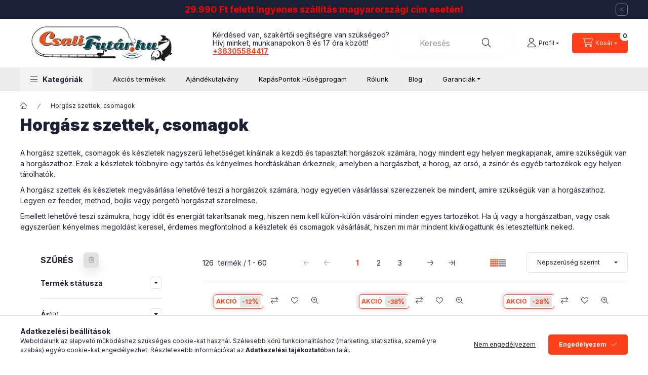

--- FILE ---
content_type: text/html; charset=UTF-8
request_url: https://www.csalifutar.hu/szettek-csomagok-keszletek
body_size: 64226
content:
<!DOCTYPE html>
<html lang="hu">
    <head>
        <meta charset="utf-8">
<meta name="description" content="Horgász szettek, csomagok, CsaliFutar.hu - Minden, ami csali! Minden, ami horgászat. Tuti csalik, hogy kifogd a tuti halat!">
<meta name="robots" content="index, follow">
<meta http-equiv="X-UA-Compatible" content="IE=Edge">
<meta property="og:site_name" content="Csalifutar.hu Horgászbolt és Webáruház" />
<meta property="og:title" content="Horgász szettek, csomagok - CsaliFutar.hu Horgász Webáruház ">
<meta property="og:description" content="Horgász szettek, csomagok, CsaliFutar.hu - Minden, ami csali! Minden, ami horgászat. Tuti csalik, hogy kifogd a tuti halat!">
<meta property="og:type" content="website">
<meta property="og:url" content="https://www.csalifutar.hu/szettek-csomagok-keszletek">
<meta name="facebook-domain-verification" content="9sjtlse6e26z1ufmmvjsyqji03ml0g">
<meta name="google-site-verification" content="XHtkai70YLTubyBpwgtUS1KTlMJhuBLnJhE54fJ-gj8">
<meta property="fb:admins" content="108099965062527">
<meta name="mobile-web-app-capable" content="yes">
<meta name="apple-mobile-web-app-capable" content="yes">
<meta name="MobileOptimized" content="320">
<meta name="HandheldFriendly" content="true">

<title>Horgász szettek, csomagok - CsaliFutar.hu Horgász Webáruház </title>


<script>
var service_type="shop";
var shop_url_main="https://www.csalifutar.hu";
var actual_lang="hu";
var money_len="0";
var money_thousend=" ";
var money_dec=",";
var shop_id=14250;
var unas_design_url="https:"+"/"+"/"+"www.csalifutar.hu"+"/"+"!common_design"+"/"+"custom"+"/"+"csalifutar.unas.hu"+"/";
var unas_design_code='0';
var unas_base_design_code='2400';
var unas_design_ver=4;
var unas_design_subver=0;
var unas_shop_url='https://www.csalifutar.hu';
var responsive="yes";
var price_nullcut_disable=1;
var config_plus=new Array();
config_plus['product_tooltip']=1;
config_plus['cart_fly_id']="cart-box__fly-to-desktop";
config_plus['cart_redirect']=2;
config_plus['cart_refresh_force']="1";
config_plus['money_type']='Ft';
config_plus['money_type_display']='Ft';
config_plus['change_address_on_order_methods']=1;
config_plus['accessible_design']=true;
var lang_text=new Array();

var UNAS = UNAS || {};
UNAS.shop={"base_url":'https://www.csalifutar.hu',"domain":'www.csalifutar.hu',"username":'csalifutar.unas.hu',"id":14250,"lang":'hu',"currency_type":'Ft',"currency_code":'HUF',"currency_rate":'1',"currency_length":0,"base_currency_length":0,"canonical_url":'https://www.csalifutar.hu/szettek-csomagok-keszletek'};
UNAS.design={"code":'0',"page":'product_list'};
UNAS.api_auth="660afb6c10783dfbab8fbb90338d2f6d";
UNAS.customer={"email":'',"id":0,"group_id":0,"without_registration":0};
UNAS.shop["category_id"]="959257";
UNAS.shop["only_private_customer_can_purchase"] = false;
 

UNAS.text = {
    "button_overlay_close": `Bezár`,
    "popup_window": `Felugró ablak`,
    "list": `lista`,
    "updating_in_progress": `frissítés folyamatban`,
    "updated": `frissítve`,
    "is_opened": `megnyitva`,
    "is_closed": `bezárva`,
    "deleted": `törölve`,
    "consent_granted": `hozzájárulás megadva`,
    "consent_rejected": `hozzájárulás elutasítva`,
    "field_is_incorrect": `mező hibás`,
    "error_title": `Hiba!`,
    "product_variants": `termék változatok`,
    "product_added_to_cart": `A termék a kosárba került`,
    "product_added_to_cart_with_qty_problem": `A termékből csak [qty_added_to_cart] [qty_unit] került kosárba`,
    "product_removed_from_cart": `A termék törölve a kosárból`,
    "reg_title_name": `Név`,
    "reg_title_company_name": `Cégnév`,
    "number_of_items_in_cart": `Kosárban lévő tételek száma`,
    "cart_is_empty": `A kosár üres`,
    "cart_updated": `A kosár frissült`
};


UNAS.text["delete_from_compare"]= `Törlés összehasonlításból`;
UNAS.text["comparison"]= `Összehasonlítás`;

UNAS.text["delete_from_favourites"]= `Törlés a kedvencek közül`;
UNAS.text["add_to_favourites"]= `Kedvencekhez`;

UNAS.text["change_address_error_on_shipping_method"] = `Az újonnan létrehozott cím a kiválasztott szállítási módnál nem használható`;
UNAS.text["change_address_error_on_billing_method"] = `Az újonnan létrehozott cím a kiválasztott számlázási módnál nem használható`;





window.lazySizesConfig=window.lazySizesConfig || {};
window.lazySizesConfig.loadMode=1;
window.lazySizesConfig.loadHidden=false;

window.dataLayer = window.dataLayer || [];
function gtag(){dataLayer.push(arguments)};
gtag('js', new Date());
</script>

<script src="https://www.csalifutar.hu/!common_packages/jquery/jquery-3.2.1.js?mod_time=1690980617"></script>
<script src="https://www.csalifutar.hu/!common_packages/jquery/plugins/migrate/migrate.js?mod_time=1690980618"></script>
<script src="https://www.csalifutar.hu/!common_packages/jquery/plugins/autocomplete/autocomplete.js?mod_time=1751445028"></script>
<script src="https://www.csalifutar.hu/!common_packages/jquery/plugins/ui/ui_slider-1.11.4.js?mod_time=1690980618"></script>
<script src="https://www.csalifutar.hu/!common_packages/jquery/plugins/ui/ui_touch-punch.js?mod_time=1690980618"></script>
<script src="https://www.csalifutar.hu/!common_packages/jquery/plugins/tools/overlay/overlay.js?mod_time=1759904162"></script>
<script src="https://www.csalifutar.hu/!common_packages/jquery/plugins/tools/toolbox/toolbox.expose.js?mod_time=1725517055"></script>
<script src="https://www.csalifutar.hu/!common_packages/jquery/plugins/lazysizes/lazysizes.min.js?mod_time=1690980618"></script>
<script src="https://www.csalifutar.hu/!common_packages/jquery/plugins/lazysizes/plugins/bgset/ls.bgset.min.js?mod_time=1753261540"></script>
<script src="https://www.csalifutar.hu/!common_packages/jquery/own/shop_common/exploded/common.js?mod_time=1764831094"></script>
<script src="https://www.csalifutar.hu/!common_packages/jquery/own/shop_common/exploded/common_overlay.js?mod_time=1759904162"></script>
<script src="https://www.csalifutar.hu/!common_packages/jquery/own/shop_common/exploded/common_shop_popup.js?mod_time=1759904162"></script>
<script src="https://www.csalifutar.hu/!common_packages/jquery/own/shop_common/exploded/function_accessibility_focus.js?mod_time=1759904162"></script>
<script src="https://www.csalifutar.hu/!common_packages/jquery/own/shop_common/exploded/page_product_list.js?mod_time=1725525526"></script>
<script src="https://www.csalifutar.hu/!common_packages/jquery/own/shop_common/exploded/function_favourites.js?mod_time=1725525526"></script>
<script src="https://www.csalifutar.hu/!common_packages/jquery/own/shop_common/exploded/function_compare.js?mod_time=1751445028"></script>
<script src="https://www.csalifutar.hu/!common_packages/jquery/own/shop_common/exploded/function_recommend.js?mod_time=1751445028"></script>
<script src="https://www.csalifutar.hu/!common_packages/jquery/own/shop_common/exploded/function_vote.js?mod_time=1725525526"></script>
<script src="https://www.csalifutar.hu/!common_packages/jquery/own/shop_common/exploded/function_param_filter.js?mod_time=1764233415"></script>
<script src="https://www.csalifutar.hu/!common_packages/jquery/own/shop_common/exploded/function_accessibility_status.js?mod_time=1764233415"></script>
<script src="https://www.csalifutar.hu/!common_packages/jquery/plugins/hoverintent/hoverintent.js?mod_time=1690980618"></script>
<script src="https://www.csalifutar.hu/!common_packages/jquery/own/shop_tooltip/shop_tooltip.js?mod_time=1759904162"></script>
<script src="https://www.csalifutar.hu/!common_packages/jquery/plugins/flickity/v3/flickity.pkgd.min.js?mod_time=1759904162"></script>
<script src="https://www.csalifutar.hu/!common_packages/jquery/plugins/toastr/toastr.min.js?mod_time=1690980618"></script>
<script src="https://www.csalifutar.hu/!common_packages/jquery/plugins/tippy/popper-2.4.4.min.js?mod_time=1690980618"></script>
<script src="https://www.csalifutar.hu/!common_packages/jquery/plugins/tippy/tippy-bundle.umd.min.js?mod_time=1690980618"></script>
<script src="https://www.csalifutar.hu/!common_design/custom/csalifutar.unas.hu/main.js?mod_time=1767045581"></script>

<link href="https://www.csalifutar.hu/temp/shop_14250_288620fb4dd11f752d27a50c2460386c.css?mod_time=1768686549" rel="stylesheet" type="text/css">

<link href="https://www.csalifutar.hu/szettek-csomagok-keszletek" rel="canonical">
<link href="https://www.csalifutar.hu/szettek-csomagok-keszletek,2" rel="next">
<link href="https://www.csalifutar.hu/shop_ordered/14250/design_pic/favicon.ico" rel="shortcut icon">
<script>
        var google_consent=1;
    
        gtag('consent', 'default', {
           'ad_storage': 'denied',
           'ad_user_data': 'denied',
           'ad_personalization': 'denied',
           'analytics_storage': 'denied',
           'functionality_storage': 'denied',
           'personalization_storage': 'denied',
           'security_storage': 'granted'
        });

    
        gtag('consent', 'update', {
           'ad_storage': 'denied',
           'ad_user_data': 'denied',
           'ad_personalization': 'denied',
           'analytics_storage': 'denied',
           'functionality_storage': 'denied',
           'personalization_storage': 'denied',
           'security_storage': 'granted'
        });

        </script>
    <script async src="https://www.googletagmanager.com/gtag/js?id=UA-220089383-1"></script>    <script>
    gtag('config', 'UA-220089383-1');

        </script>
        <script>
    var google_analytics=1;

            gtag('event', 'view_item_list', {
              "currency": "HUF",
              "items": [
                                        {
                          "item_id": "12048944",
                          "item_name": "KAMASAKI TELE UNIVERZÁL SÜLLÖZŐ SZETT",
                                                    "item_category": "Horgász szettek, csomagok",                          "price": '8990',
                          "list_position": 1,
                          "list_name": 'Horgász szettek, csomagok'
                      }
                    ,                      {
                          "item_id": "12048952",
                          "item_name": "CARP EXPERT MAX2 BOT DOUBLE TIP 390 MAX2 DT 6000 ORSÓVAL",
                                                    "item_category": "Horgász szettek, csomagok",                          "price": '29990',
                          "list_position": 2,
                          "list_name": 'Horgász szettek, csomagok'
                      }
                    ,                      {
                          "item_id": "12048942",
                          "item_name": "KAMASAKI TELE UNIVERZÁL FENEKEZŐ SZETT",
                                                    "item_category": "Horgász szettek, csomagok",                          "price": '7990',
                          "list_position": 3,
                          "list_name": 'Horgász szettek, csomagok'
                      }
                    ,                      {
                          "item_id": "12048951",
                          "item_name": "CARP EXPERT MAX2 BOT DOUBLE TIP 360 MAX2 DT 6000 ORSÓVAL",
                                                    "item_category": "Horgász szettek, csomagok",                          "price": '27990',
                          "list_position": 4,
                          "list_name": 'Horgász szettek, csomagok'
                      }
                    ,                      {
                          "item_id": "12048950",
                          "item_name": "LINEA VIGOR HIDE FREE SPOOL 6000 DUOPACK",
                                                    "item_category": "Horgász szettek, csomagok",                          "price": '15090',
                          "list_position": 5,
                          "list_name": 'Horgász szettek, csomagok'
                      }
                    ,                      {
                          "item_id": "12048907",
                          "item_name": "KAMASAKI ECONOMIC 2BOTOS ROD POD SZUPERERŐS FEJLÁMPÁVAL",
                                                    "item_category": "Horgász szettek, csomagok",                          "price": '9490',
                          "list_position": 6,
                          "list_name": 'Horgász szettek, csomagok'
                      }
                    ,                      {
                          "item_id": "12045573",
                          "item_name": "CARP EXPERT UNI RUNNER 6000 ORSÓ DUOPACK",
                                                    "item_category": "Horgász szettek, csomagok",                          "price": '24590',
                          "list_position": 7,
                          "list_name": 'Horgász szettek, csomagok'
                      }
                    ,                      {
                          "item_id": "12048943",
                          "item_name": "KAMASAKI TELE UNIVERZÁL PERGETŐ SZETT",
                                                    "item_category": "Horgász szettek, csomagok",                          "price": '8990',
                          "list_position": 8,
                          "list_name": 'Horgász szettek, csomagok'
                      }
                    ,                      {
                          "item_id": "12048948",
                          "item_name": "CARP EXPERT COMFORT ZIP SZÉK AJÁNDÉK LUMITACT LÁMPÁVAL",
                                                    "item_category": "Horgász szettek, csomagok",                          "price": '13490',
                          "list_position": 9,
                          "list_name": 'Horgász szettek, csomagok'
                      }
                    ,                      {
                          "item_id": "12048954",
                          "item_name": "  CARP EXPERT MAX2 BOT DOUBLE TIP 360 MAX2 DT 6000 ORSÓVAL DUOPACK",
                                                    "item_category": "Horgász szettek, csomagok",                          "price": '54990',
                          "list_position": 10,
                          "list_name": 'Horgász szettek, csomagok'
                      }
                    ,                      {
                          "item_id": "12048941",
                          "item_name": "KAMASAKI TELE UNIVERZÁL FELTOLÓS SZETT",
                                                    "item_category": "Horgász szettek, csomagok",                          "price": '6990',
                          "list_position": 11,
                          "list_name": 'Horgász szettek, csomagok'
                      }
                    ,                      {
                          "item_id": "12048955",
                          "item_name": "  CARP EXPERT MAX2 BOT DOUBLE TIP 390 MAX2 DT 6000 ORSÓVAL DUOPACK",
                                                    "item_category": "Horgász szettek, csomagok",                          "price": '57990',
                          "list_position": 12,
                          "list_name": 'Horgász szettek, csomagok'
                      }
                    ,                      {
                          "item_id": "12048903",
                          "item_name": "OUTDOOR SZUPERERŐS FEJLÁMPA DC ADAPTERREL DUOPACK",
                                                    "item_category": "Horgász szettek, csomagok",                          "price": '4990',
                          "list_position": 13,
                          "list_name": 'Horgász szettek, csomagok'
                      }
                    ,                      {
                          "item_id": "12048936",
                          "item_name": "  MAVER HEAVY DUTY CARP 3LBS 3,6M 2R BOT MAVER CASTER 10000 ORSÓVAL",
                                                    "item_category": "Horgász szettek, csomagok",                          "price": '71685',
                          "list_position": 14,
                          "list_name": 'Horgász szettek, csomagok'
                      }
                    ,                      {
                          "item_id": "12045103",
                          "item_name": "HALTISZTITÓ DESZKA AJÁNDÉK OUTDOOR FILÉZŐKÉSSEL",
                                                    "item_category": "Horgász szettek, csomagok",                          "price": '6990',
                          "list_position": 15,
                          "list_name": 'Horgász szettek, csomagok'
                      }
                    ,                      {
                          "item_id": "12048949",
                          "item_name": "LINEA VIGOR HIDE FREE SPOOL 4000 DUOPACK",
                                                    "item_category": "Horgász szettek, csomagok",                          "price": '15090',
                          "list_position": 16,
                          "list_name": 'Horgász szettek, csomagok'
                      }
                    ,                      {
                          "item_id": "12048953",
                          "item_name": "CARP EXPERT MAX2 DT 6000 DUOPACK",
                                                    "item_category": "Horgász szettek, csomagok",                          "price": '24990',
                          "list_position": 17,
                          "list_name": 'Horgász szettek, csomagok'
                      }
                    ,                      {
                          "item_id": "12048987",
                          "item_name": "THE ONE PRACTIC ASZTAL ÉS DUPLA SZÉK SZETT",
                                                    "item_category": "Horgász szettek, csomagok",                          "price": '16990',
                          "list_position": 18,
                          "list_name": 'Horgász szettek, csomagok'
                      }
                    ,                      {
                          "item_id": "12048937",
                          "item_name": "MAVER FORCE CARP TELE 12FT 3,0LBS MAVER DRAGON 6000 ORSÓVAL",
                                                    "item_category": "Horgász szettek, csomagok",                          "price": '32610',
                          "list_position": 19,
                          "list_name": 'Horgász szettek, csomagok'
                      }
                    ,                      {
                          "item_id": "12049006",
                          "item_name": "KARÁCSONYI HARD RIVER FEEDER SZETT 3,90M",
                                                    "item_category": "Horgász szettek, csomagok",                          "price": '33990',
                          "list_position": 20,
                          "list_name": 'Horgász szettek, csomagok'
                      }
                    ,                      {
                          "item_id": "12048940",
                          "item_name": "  MAVER ROKY UNIVERSAL CASTING 100G 4,5M BOT MAVER GOLIA 6000 ORSÓVAL",
                                                    "item_category": "Horgász szettek, csomagok",                          "price": '41235',
                          "list_position": 21,
                          "list_name": 'Horgász szettek, csomagok'
                      }
                    ,                      {
                          "item_id": "12048975",
                          "item_name": "WIZARD BLACK EVO ORSÓ 3000 AJÁNDÉK MŰCSALIS DOBOZZAL",
                                                    "item_category": "Horgász szettek, csomagok",                          "price": '9990',
                          "list_position": 22,
                          "list_name": 'Horgász szettek, csomagok'
                      }
                    ,                      {
                          "item_id": "12048994",
                          "item_name": "KARÁCSONYI WIZARD EDGE SZETT 2,15M 25-55G",
                                                    "item_category": "Horgász szettek, csomagok",                          "price": '39990',
                          "list_position": 23,
                          "list_name": 'Horgász szettek, csomagok'
                      }
                    ,                      {
                          "item_id": "12049005",
                          "item_name": "KARÁCSONYI HARD RIVER FEEDER SZETT 3,60M",
                                                    "item_category": "Horgász szettek, csomagok",                          "price": '32990',
                          "list_position": 24,
                          "list_name": 'Horgász szettek, csomagok'
                      }
                    ,                      {
                          "item_id": "12049008",
                          "item_name": "KARÁCSONYI FINE METHOD FEEDER SZETT 3,30M",
                                                    "item_category": "Horgász szettek, csomagok",                          "price": '29990',
                          "list_position": 25,
                          "list_name": 'Horgász szettek, csomagok'
                      }
                    ,                      {
                          "item_id": "12049011",
                          "item_name": "KARÁCSONYI POWER METHOD FEEDER SZETT 3,60M",
                                                    "item_category": "Horgász szettek, csomagok",                          "price": '31490',
                          "list_position": 26,
                          "list_name": 'Horgász szettek, csomagok'
                      }
                    ,                      {
                          "item_id": "12049014",
                          "item_name": "KARÁCSONYI TRANSPORT SZETT",
                                                    "item_category": "Horgász szettek, csomagok",                          "price": '24990',
                          "list_position": 27,
                          "list_name": 'Horgász szettek, csomagok'
                      }
                    ,                      {
                          "item_id": "12049028",
                          "item_name": "KARÁCSONYI PREMIUM FILÉZŐ SZETT MUSTAD KÉSSEL",
                                                    "item_category": "Horgász szettek, csomagok",                          "price": '14990',
                          "list_position": 28,
                          "list_name": 'Horgász szettek, csomagok'
                      }
                    ,                      {
                          "item_id": "12049035",
                          "item_name": "  KARÁCSONYI THE ONE BOJLIS SZERELÉKES TÁSKA AJÁNDÉK 64CM-ES PONTYPÁRNÁVAL",
                                                    "item_category": "Horgász szettek, csomagok",                          "price": '46990',
                          "list_position": 29,
                          "list_name": 'Horgász szettek, csomagok'
                      }
                    ,                      {
                          "item_id": "12048960",
                          "item_name": "  CARP EXPERT COMFORT CAMO SZÉK 250 CM ESERNYŐS FÉLSÁTORRAL",
                                                    "item_category": "Horgász szettek, csomagok",                          "price": '39990',
                          "list_position": 30,
                          "list_name": 'Horgász szettek, csomagok'
                      }
                    ,                      {
                          "item_id": "12045395",
                          "item_name": "KOÓS HARCSÁS DVD TRIOPACK",
                                                    "item_category": "Horgász szettek, csomagok",                          "price": '1590',
                          "list_position": 31,
                          "list_name": 'Horgász szettek, csomagok'
                      }
                    ,                      {
                          "item_id": "12048939",
                          "item_name": "  MAVER ROKY UNIVERSAL CASTING 80G 4,5M BOT MAVER GOLIA 4000 ORSÓVAL",
                                                    "item_category": "Horgász szettek, csomagok",                          "price": '35835',
                          "list_position": 32,
                          "list_name": 'Horgász szettek, csomagok'
                      }
                    ,                      {
                          "item_id": "12045489",
                          "item_name": "  RIDGEMONKEY THE FLOSS CSALIRÖGZITŐ ZSINÓR TRIOPACK AJÁNDÉK EZEE KNOT KIEGÉSZITŐVEL",
                                                    "item_category": "Horgász szettek, csomagok",                          "price": '7950',
                          "list_position": 33,
                          "list_name": 'Horgász szettek, csomagok'
                      }
                    ,                      {
                          "item_id": "12048976",
                          "item_name": "WIZARD FINE UL SPIN 193M 1.5-5G AJÁNDÉK MŰCSALIS DOBOZZAL",
                                                    "item_category": "Horgász szettek, csomagok",                          "price": '10490',
                          "list_position": 34,
                          "list_name": 'Horgász szettek, csomagok'
                      }
                    ,                      {
                          "item_id": "12048981",
                          "item_name": "  WIZARD CLASSIC JIG 2,10M 10-30G BOT AJÁNDÉK MŰCSALIS DOBOZZAL",
                                                    "item_category": "Horgász szettek, csomagok",                          "price": '11990',
                          "list_position": 35,
                          "list_name": 'Horgász szettek, csomagok'
                      }
                    ,                      {
                          "item_id": "12048982",
                          "item_name": "WIZARD EDGE SPIN BOT 45-95G 215 AJÁNDÉK MŰCSALIS DOBOZZAL",
                                                    "item_category": "Horgász szettek, csomagok",                          "price": '17990',
                          "list_position": 36,
                          "list_name": 'Horgász szettek, csomagok'
                      }
                    ,                      {
                          "item_id": "12048983",
                          "item_name": "WIZARD FINE UL SPIN 185M 2-6G AJÁNDÉK MŰCSALIS DOBOZZAL",
                                                    "item_category": "Horgász szettek, csomagok",                          "price": '11990',
                          "list_position": 37,
                          "list_name": 'Horgász szettek, csomagok'
                      }
                    ,                      {
                          "item_id": "12048986",
                          "item_name": "  WIZARD EDGE SPIN BOT 45-95G 235CM AJÁNDÉK MŰCSALIS DOBOZZAL",
                                                    "item_category": "Horgász szettek, csomagok",                          "price": '18990',
                          "list_position": 38,
                          "list_name": 'Horgász szettek, csomagok'
                      }
                    ,                      {
                          "item_id": "12049007",
                          "item_name": "KARÁCSONYI FINE METHOD FEEDER SZETT 3,00M",
                                                    "item_category": "Horgász szettek, csomagok",                          "price": '28990',
                          "list_position": 39,
                          "list_name": 'Horgász szettek, csomagok'
                      }
                    ,                      {
                          "item_id": "12049013",
                          "item_name": "KARÁCSONYI ZOOM FEEDER SZETT 3,60-3,90M",
                                                    "item_category": "Horgász szettek, csomagok",                          "price": '32490',
                          "list_position": 40,
                          "list_name": 'Horgász szettek, csomagok'
                      }
                    ,                      {
                          "item_id": "12049019",
                          "item_name": "KARÁCSONYI ROD POD 1076 BOX SZETT",
                                                    "item_category": "Horgász szettek, csomagok",                          "price": '12990',
                          "list_position": 41,
                          "list_name": 'Horgász szettek, csomagok'
                      }
                    ,                      {
                          "item_id": "12049024",
                          "item_name": "KARÁCSONYI K2 FILÉZŐ SZETT",
                                                    "item_category": "Horgász szettek, csomagok",                          "price": '3990',
                          "list_position": 42,
                          "list_name": 'Horgász szettek, csomagok'
                      }
                    ,                      {
                          "item_id": "12049025",
                          "item_name": "KARÁCSONYI FLUO FILÉZŐ SZETT HALTISZTÍTÓ DESZKÁVAL",
                                                    "item_category": "Horgász szettek, csomagok",                          "price": '6990',
                          "list_position": 43,
                          "list_name": 'Horgász szettek, csomagok'
                      }
                    ,                      {
                          "item_id": "12049027",
                          "item_name": "KARÁCSONYI FIX GRIP FILÉZŐ SZETT",
                                                    "item_category": "Horgász szettek, csomagok",                          "price": '8490',
                          "list_position": 44,
                          "list_name": 'Horgász szettek, csomagok'
                      }
                    ,                      {
                          "item_id": "12049031",
                          "item_name": "KARÁCSONYI FLUO ALL-IN KÉS SZETT",
                                                    "item_category": "Horgász szettek, csomagok",                          "price": '10990',
                          "list_position": 45,
                          "list_name": 'Horgász szettek, csomagok'
                      }
                    ,                      {
                          "item_id": "12049034",
                          "item_name": "  KARÁCSONYI THE ONE BOJLIS TÁSKA AJÁNDÉK 35CM-ES PONTYPÁRNÁVAL",
                                                    "item_category": "Horgász szettek, csomagok",                          "price": '21990',
                          "list_position": 46,
                          "list_name": 'Horgász szettek, csomagok'
                      }
                    ,                      {
                          "item_id": "12049037",
                          "item_name": "  KARÁCSONYI THE ONE BOTZSÁK AJÁNDÉK 75CM-ES AMÚR PÁRNÁVAL",
                                                    "item_category": "Horgász szettek, csomagok",                          "price": '31990',
                          "list_position": 47,
                          "list_name": 'Horgász szettek, csomagok'
                      }
                    ,                      {
                          "item_id": "12048963",
                          "item_name": "  CARP EXPERT COMFORT CAMO SZÉK BOTZSÁKKAL ÉS SZÁKTARTÓ TÁSKÁVAL",
                                                    "item_category": "Horgász szettek, csomagok",                          "price": '34990',
                          "list_position": 48,
                          "list_name": 'Horgász szettek, csomagok'
                      }
                    ,                      {
                          "item_id": "21605083",
                          "item_name": "ORSÓ BANAX HELICON 5600NF 2DB DUOPACK",
                                                    "item_category": "Horgász szettek, csomagok",                          "price": '47990',
                          "list_position": 49,
                          "list_name": 'Horgász szettek, csomagok'
                      }
                    ,                      {
                          "item_id": "80001998",
                          "item_name": "VILÁGÍTÓPATRON DISPLAY UTÁNTÖLTŐ NIGHT WASP 120DB",
                                                    "item_category": "Horgász szettek, csomagok",                          "price": '18890',
                          "list_position": 50,
                          "list_name": 'Horgász szettek, csomagok'
                      }
                    ,                      {
                          "item_id": "12048958",
                          "item_name": "CARP EXPERT PONTYBÖLCSŐ AJÁNDÉK HUZATTAL",
                                                    "item_category": "Horgász szettek, csomagok",                          "price": '33990',
                          "list_position": 51,
                          "list_name": 'Horgász szettek, csomagok'
                      }
                    ,                      {
                          "item_id": "12048969",
                          "item_name": "WIZARD PREDATOR SPIN 2000 AJÁNDÉK MŰCSALIS DOBOZZAL",
                                                    "item_category": "Horgász szettek, csomagok",                          "price": '16990',
                          "list_position": 52,
                          "list_name": 'Horgász szettek, csomagok'
                      }
                    ,                      {
                          "item_id": "12048970",
                          "item_name": "WIZARD IMPACT SPIN 4000 ORSÓ AJÁNDÉK MŰCSALIS DOBOZZAL",
                                                    "item_category": "Horgász szettek, csomagok",                          "price": '12990',
                          "list_position": 53,
                          "list_name": 'Horgász szettek, csomagok'
                      }
                    ,                      {
                          "item_id": "12048971",
                          "item_name": "  WIZARD PREDATOR SPIN 7+1CS 3000 ORSÓ AJÁNDÉK MŰCSALIS DOBOZZAL",
                                                    "item_category": "Horgász szettek, csomagok",                          "price": '17490',
                          "list_position": 54,
                          "list_name": 'Horgász szettek, csomagok'
                      }
                    ,                      {
                          "item_id": "12048972",
                          "item_name": "WIZARD PREDATOR SPIN ORSÓ 4000 AJÁNDÉK MŰCSALIS DOBOZZAL",
                                                    "item_category": "Horgász szettek, csomagok",                          "price": '17990',
                          "list_position": 55,
                          "list_name": 'Horgász szettek, csomagok'
                      }
                    ,                      {
                          "item_id": "12048973",
                          "item_name": "WIZARD IMPACT SPIN 2000 ORSÓ AJÁNDÉK MŰCSALIS DOBOZZAL",
                                                    "item_category": "Horgász szettek, csomagok",                          "price": '11990',
                          "list_position": 56,
                          "list_name": 'Horgász szettek, csomagok'
                      }
                    ,                      {
                          "item_id": "12048974",
                          "item_name": "WIZARD EDGE ORSÓ 5000 AJÁNDÉK MŰCSALIS DOBOZZAL",
                                                    "item_category": "Horgász szettek, csomagok",                          "price": '26990',
                          "list_position": 57,
                          "list_name": 'Horgász szettek, csomagok'
                      }
                    ,                      {
                          "item_id": "12048977",
                          "item_name": "WIZARD MXT ORSÓ 2000 AJÁNDÉK MŰCSALIS DOBOZZAL",
                                                    "item_category": "Horgász szettek, csomagok",                          "price": '25490',
                          "list_position": 58,
                          "list_name": 'Horgász szettek, csomagok'
                      }
                    ,                      {
                          "item_id": "12048978",
                          "item_name": "WIZARD OMEGA SPIN 5000 ORSÓ AJÁNDÉK MŰCSALIS DOBOZZAL",
                                                    "item_category": "Horgász szettek, csomagok",                          "price": '13490',
                          "list_position": 59,
                          "list_name": 'Horgász szettek, csomagok'
                      }
                    ,                      {
                          "item_id": "12048979",
                          "item_name": "WIZARD MXT ORSÓ 4000 AJÁNDÉK MŰCSALIS DOBOZZAL",
                                                    "item_category": "Horgász szettek, csomagok",                          "price": '28490',
                          "list_position": 60,
                          "list_name": 'Horgász szettek, csomagok'
                      }
                                  ],
              'non_interaction': true
        });
           </script>
           <script>
        gtag('config', 'AW-16447028054',{'allow_enhanced_conversions':true});
                </script>
                <script>
                       gtag('config', 'AW-10883579378');
                </script>
            <script>
        var google_ads=1;

                gtag('event','remarketing', {
            'ecomm_pagetype': 'category',
            'ecomm_prodid': ["12048944","12048952","12048942","12048951","12048950","12048907","12045573","12048943","12048948","12048954","12048941","12048955","12048903","12048936","12045103","12048949","12048953","12048987","12048937","12049006","12048940","12048975","12048994","12049005","12049008","12049011","12049014","12049028","12049035","12048960","12045395","12048939","12045489","12048976","12048981","12048982","12048983","12048986","12049007","12049013","12049019","12049024","12049025","12049027","12049031","12049034","12049037","12048963","21605083","80001998","12048958","12048969","12048970","12048971","12048972","12048973","12048974","12048977","12048978","12048979"]        });
            </script>
    
    <script>
    var facebook_pixel=1;
    /* <![CDATA[ */
        !function(f,b,e,v,n,t,s){if(f.fbq)return;n=f.fbq=function(){n.callMethod?
            n.callMethod.apply(n,arguments):n.queue.push(arguments)};if(!f._fbq)f._fbq=n;
            n.push=n;n.loaded=!0;n.version='2.0';n.queue=[];t=b.createElement(e);t.async=!0;
            t.src=v;s=b.getElementsByTagName(e)[0];s.parentNode.insertBefore(t,s)}(window,
                document,'script','//connect.facebook.net/en_US/fbevents.js');

        fbq('init', '1143431966382696');
                fbq('track', 'PageView', {}, {eventID:'PageView.aWz_ernJZy5EVTBbm1e7BgAAcPs'});
        
        $(document).ready(function() {
            $(document).on("addToCart", function(event, product_array){
                facebook_event('AddToCart',{
					content_name: product_array.name,
					content_category: product_array.category,
					content_ids: [product_array.sku],
					contents: [{'id': product_array.sku, 'quantity': product_array.qty}],
					content_type: 'product',
					value: product_array.price,
					currency: 'HUF'
				}, {eventID:'AddToCart.' + product_array.event_id});
            });

            $(document).on("addToFavourites", function(event, product_array){
                facebook_event('AddToWishlist', {
                    content_ids: [product_array.sku],
                    content_type: 'product'
                }, {eventID:'AddToFavourites.' + product_array.event_id});
            });
        });

    /* ]]> */
    </script>
<script>
(function(i,s,o,g,r,a,m){i['BarionAnalyticsObject']=r;i[r]=i[r]||function(){
    (i[r].q=i[r].q||[]).push(arguments)},i[r].l=1*new Date();a=s.createElement(o),
    m=s.getElementsByTagName(o)[0];a.async=1;a.src=g;m.parentNode.insertBefore(a,m)
})(window, document, 'script', 'https://pixel.barion.com/bp.js', 'bp');
                    
bp('init', 'addBarionPixelId', 'BP-aUX3lH1bmI-3E');
</script>
<noscript><img height='1' width='1' style='display:none' alt='' src='https://pixel.barion.com/a.gif?__ba_pixel_id=BP-aUX3lH1bmI-3E&ev=contentView&noscript=1'/></noscript>
<script>

;(function() {
  const script = document.createElement('script');
  script.src = 'https://widget.molin.ai/shop-ai.js?w=d71pxdfn';
  script.type = 'module';
  document.head.appendChild(script);
})();

</script>

        <meta content="width=device-width, initial-scale=1.0" name="viewport" />
        <link rel="preconnect" href="https://fonts.gstatic.com">
        <link rel="preload" href="https://fonts.googleapis.com/css2?family=Inter:wght@400;700;900&display=swap" as="style" />
        <link rel="stylesheet" href="https://fonts.googleapis.com/css2?family=Inter:wght@400;700;900&display=swap" media="print" onload="this.media='all'">
        <noscript>
            <link rel="stylesheet" href="https://fonts.googleapis.com/css2?family=Inter:wght@400;700;900&display=swap" />
        </noscript>
        <link rel="preload" href="https://www.csalifutar.hu/!common_design/own/fonts/2400/customicons/custom-icons.css" as="style">
        <link rel="stylesheet" href="https://www.csalifutar.hu/!common_design/own/fonts/2400/customicons/custom-icons.css" media="print" onload="this.media='all'">
        <noscript>
            <link rel="stylesheet" href="https://www.csalifutar.hu/!common_design/own/fonts/2400/customicons/custom-icons.css" />
        </noscript>
        
        
        
        
        

        
        
        
                
        
        
        
        
        
        
        
        
        
                
        
    </head>


                
                
    
    
    
    
    
    
    
    
    
    
                             
    
    
    
    
    <body class='design_ver4' id="ud_shop_art">
    
    <div id="image_to_cart" style="display:none; position:absolute; z-index:100000;"></div>
<div class="overlay_common overlay_warning" id="overlay_cart_add"></div>
<script>$(document).ready(function(){ overlay_init("cart_add",{"onBeforeLoad":false}); });</script>
<div class="overlay_common overlay_ok" id="overlay_cart_add_ok"></div>
<script>$(document).ready(function(){ overlay_init("cart_add_ok",[]); });</script>
<div class="overlay_common overlay_dialog" id="overlay_save_filter"></div>
<script>$(document).ready(function(){ overlay_init("save_filter",{"closeOnEsc":true,"closeOnClick":true}); });</script>
<div id="overlay_login_outer"></div>	
	<script>
	$(document).ready(function(){
	    var login_redir_init="";

		$("#overlay_login_outer").overlay({
			onBeforeLoad: function() {
                var login_redir_temp=login_redir_init;
                if (login_redir_act!="") {
                    login_redir_temp=login_redir_act;
                    login_redir_act="";
                }

									$.ajax({
						type: "GET",
						async: true,
						url: "https://www.csalifutar.hu/shop_ajax/ajax_popup_login.php",
						data: {
							shop_id:"14250",
							lang_master:"hu",
                            login_redir:login_redir_temp,
							explicit:"ok",
							get_ajax:"1"
						},
						success: function(data){
							$("#overlay_login_outer").html(data);
							if (unas_design_ver >= 5) $("#overlay_login_outer").modal('show');
							$('#overlay_login1 input[name=shop_pass_login]').keypress(function(e) {
								var code = e.keyCode ? e.keyCode : e.which;
								if(code.toString() == 13) {		
									document.form_login_overlay.submit();		
								}	
							});	
						}
					});
								},
			top: 50,
			mask: {
	color: "#000000",
	loadSpeed: 200,
	maskId: "exposeMaskOverlay",
	opacity: 0.7
},
			closeOnClick: (config_plus['overlay_close_on_click_forced'] === 1),
			onClose: function(event, overlayIndex) {
				$("#login_redir").val("");
			},
			load: false
		});
		
			});
	function overlay_login() {
		$(document).ready(function(){
			$("#overlay_login_outer").overlay().load();
		});
	}
	function overlay_login_remind() {
        if (unas_design_ver >= 5) {
            $("#overlay_remind").overlay().load();
        } else {
            $(document).ready(function () {
                $("#overlay_login_outer").overlay().close();
                setTimeout('$("#overlay_remind").overlay().load();', 250);
            });
        }
	}

    var login_redir_act="";
    function overlay_login_redir(redir) {
        login_redir_act=redir;
        $("#overlay_login_outer").overlay().load();
    }
	</script>  
	<div class="overlay_common overlay_info" id="overlay_remind"></div>
<script>$(document).ready(function(){ overlay_init("remind",[]); });</script>

	<script>
    	function overlay_login_error_remind() {
		$(document).ready(function(){
			load_login=0;
			$("#overlay_error").overlay().close();
			setTimeout('$("#overlay_remind").overlay().load();', 250);	
		});
	}
	</script>  
	<div class="overlay_common overlay_info" id="overlay_newsletter"></div>
<script>$(document).ready(function(){ overlay_init("newsletter",[]); });</script>

<script>
function overlay_newsletter() {
    $(document).ready(function(){
        $("#overlay_newsletter").overlay().load();
    });
}
</script>
<div class="overlay_common overlay_error" id="overlay_script"></div>
<script>$(document).ready(function(){ overlay_init("script",[]); });</script>
<style> .grecaptcha-badge { display: none !important; } </style>     <script>
    $(document).ready(function() {
        $.ajax({
            type: "GET",
            url: "https://www.csalifutar.hu/shop_ajax/ajax_stat.php",
            data: {master_shop_id:"14250",get_ajax:"1"}
        });
    });
    </script>
    

    
    <div id="container" class="page_shop_art_959257 js-ajax-filter-box-checking filter-exists filter-box-in-sidebar nav-position-top header-will-fixed fixed-cart-on-artdet ">
                        <div class="js-element nanobar js-nanobar" data-element-name="header_text_section_1" role="region" aria-label="nanobar">
        <div class="container">
            <div class="header_text_section_1 nanobar__inner">
                                    <p style="text-align: center;"><span style="color: #ff0000; font-size: 18px;"><strong>29.990 Ft felett ingyenes szállítás magyarországi cím esetén!</strong></span></p>
                                <button type="button" class="btn btn-close nanobar__btn-close" onclick="closeNanobar(this,'header_text_section_1_hide','session','--nanobar-height');" aria-label="Bezár" title="Bezár"></button>
            </div>
        </div>
    </div>
    <script>
        window.addEventListener("DOMContentLoaded", function() {
            root.style.setProperty('--nanobar-height', getHeight($(".js-nanobar")) + "px");
        });
    </script>
    
                <header class="header header--mobile d-sm-none  has-tel">
            <nav id="nav--mobile-top" class="nav header nav--mobile nav--top js-header js-header-fixed">
                <div class="header-inner js-header-inner w-100 d-flex py-2 px-3 justify-content-between ">
                                        <button type="button" class="hamburger-box__dropdown-btn-mobile burger btn dropdown__btn" id="hamburger-box__dropdown-btn" aria-label="hamburger button" data-btn-for="#hamburger-box__dropdown">
                        <span class="burger__lines">
                            <span class="burger__line"></span>
                            <span class="burger__line"></span>
                            <span class="burger__line"></span>
                        </span>
                        <span class="dropdown__btn-text">
                            Kategóriák
                        </span>
                    </button>
                                            <div id="header_logo_img" class="js-element header_logo logo" data-element-name="header_logo">
        <div class="header_logo-img-container">
            <div class="header_logo-img-wrapper">
                                                <a class="has-img" href="https://www.csalifutar.hu/">                    <picture>
                                                <source srcset="https://www.csalifutar.hu/!common_design/custom/csalifutar.unas.hu/element/layout_hu_header_logo-400x120_2_default.webp?time=1678718007 1x" />
                        <img                              width="400" height="120"
                                                          src="https://www.csalifutar.hu/!common_design/custom/csalifutar.unas.hu/element/layout_hu_header_logo-400x120_2_default.webp?time=1678718007"                             
                             alt="CsaliFutar.hu                        "/>
                    </picture>
                    </a>                                        </div>
        </div>
    </div>

                                        <div class="mobile-right-buttons d-flex">
                                <button class="profile__dropdown-btn js-profile-btn btn dropdown__btn" id="profile__dropdown-btn" type="button"
            data-orders="https://www.csalifutar.hu/shop_order_track.php" data-btn-for="#profile__dropdown"
            aria-label="Profil" aria-haspopup="dialog" aria-expanded="false" aria-controls="profile__dropdown"
    >
        <span class="profile__dropdown-btn-icon dropdown__btn-icon icon--user"></span>
        <span class="profile__text dropdown__btn-text">Profil</span>
            </button>
    
    
                        
                        <button class="cart-box__dropdown-btn btn dropdown__btn" aria-label="cart button" type="button" data-btn-for="#cart-box__dropdown">
                            <span class="cart-box__dropdown-btn-icon dropdown__btn-icon icon--cart"></span>
                            <span class="cart-box__text dropdown__btn-text">Kosár</span>
                                        <div id="box_cart_content" class="cart-box">    <span class="bubble cart-box__bubble">0</span>
    </div>
    
                        </button>
                    </div>
                </div>
            </nav>
        </header>
                <div id="mobile-search-and-filter" class="d-sm-none">
            


 
 <div id="reload1_box_filter_content">
 <button class="filter-box__dropdown-btn btn dropdown__btn" type="button" data-btn-for="#filter-dropdown">
 <span class="filter-box__dropdown-btn-icon dropdown__btn-icon icon--filter"></span>
 <span class="filter-box__dropdown-btn-text">Szűrés</span>
 <span class="filter-box__dropdown-btn-param-checked-num js-param-checked-num" data-text="aktív"></span>
 </button>
 </div>
 
 
            <div class="mobile-search-trigger-wrapper d-flex justify-content-center">
                <button class="search-box__dropdown-btn btn dropdown__btn" aria-label="search button" type="button" data-btn-for="#search-box__dropdown">
                    <span class="search-box__dropdown-btn-icon dropdown__btn-icon icon--search"></span>
                    <span class="search-box__dropdown-btn-text">Keresés</span>
                </button>
            </div>
        </div>
                <header id="header--desktop" class="header header--desktop d-none d-sm-block js-header js-header-fixed">
            <div class="header-inner js-header-inner">
                <div class="header__top">
                    <div class="container">
                        <div class="header__top-inner">
                            <div class="row no-gutters gutters-md-10 justify-content-center align-items-center">
                                <div class="header__top-left col col-xl-auto">
                                    <div class="header__left-inner d-flex align-items-center">
                                                                                <div class="nav-link--products-placeholder-on-fixed-header burger btn">
                                            <span class="burger__lines">
                                                <span class="burger__line"></span>
                                                <span class="burger__line"></span>
                                                <span class="burger__line"></span>
                                            </span>
                                            <span class="burger__text dropdown__btn-text">
                                                Kategóriák
                                            </span>
                                        </div>
                                        <button type="button" class="hamburger-box__dropdown-btn burger btn dropdown__btn d-lg-none" id="hamburger-box__dropdown-btn2" aria-label="hamburger button" data-btn-for="#hamburger-box__dropdown">
                                            <span class="burger__lines">
                                              <span class="burger__line"></span>
                                              <span class="burger__line"></span>
                                              <span class="burger__line"></span>
                                            </span>
                                            <span class="burger__text dropdown__btn-text">
                                              Kategóriák
                                            </span>
                                        </button>
                                                                                    <div id="header_logo_img" class="js-element header_logo logo" data-element-name="header_logo">
        <div class="header_logo-img-container">
            <div class="header_logo-img-wrapper">
                                                <a class="has-img" href="https://www.csalifutar.hu/">                    <picture>
                                                <source srcset="https://www.csalifutar.hu/!common_design/custom/csalifutar.unas.hu/element/layout_hu_header_logo-400x120_2_default.webp?time=1678718007 1x" />
                        <img                              width="400" height="120"
                                                          src="https://www.csalifutar.hu/!common_design/custom/csalifutar.unas.hu/element/layout_hu_header_logo-400x120_2_default.webp?time=1678718007"                             
                             alt="CsaliFutar.hu                        "/>
                    </picture>
                    </a>                                        </div>
        </div>
    </div>

                                        <div class="js-element header_text_section_2" data-element-name="header_text_section_2">
            <div class="header_text_section_2-slide slide-1"><p>Kérdésed van, szakértői segítségre van szükséged?</p>
<p>Hívj minket, munkanapokon 8 és 17 óra között! </p>
<p><strong><a href="tel:+36305584417">+36305584417</a></strong></p></div>
    </div>

                                    </div>
                                </div>
                                <div class="header__top-right col-auto col-xl d-flex justify-content-end align-items-center">
                                    <button class="search-box__dropdown-btn btn dropdown__btn d-xl-none" id="#search-box__dropdown-btn2" aria-label="search button" type="button" data-btn-for="#search-box__dropdown2">
                                        <span class="search-box__dropdown-btn-icon dropdown__btn-icon icon--search"></span>
                                        <span class="search-box__text dropdown__btn-text">Keresés</span>
                                    </button>
                                    <div class="search-box__dropdown dropdown__content dropdown__content-till-lg" id="search-box__dropdown2" data-content-for="#search-box__dropdown-btn2" data-content-direction="full">
                                        <span class="dropdown__caret"></span>
                                        <button class="dropdown__btn-close search-box__dropdown__btn-close btn-close" type="button" title="bezár" aria-label="bezár"></button>
                                        <div class="dropdown__content-inner search-box__inner position-relative js-search browser-is-chrome"
     id="box_search_content2">
    <form name="form_include_search2" id="form_include_search2" action="https://www.csalifutar.hu/shop_search.php" method="get">
    <div class="search-box__form-inner d-flex flex-column">
        <div class="form-group box-search-group mb-0 js-search-smart-insert-after-here">
            <input data-stay-visible-breakpoint="1280" id="box_search_input2" class="search-box__input ac_input js-search-input form-control"
                   name="search" pattern=".{3,100}" aria-label="Keresés" title="Hosszabb kereső kifejezést írjon be!"
                   placeholder="Keresés" type="search" maxlength="100" autocomplete="off" required                   role="combobox" aria-autocomplete="list" aria-expanded="false"
                                      aria-controls="autocomplete-categories autocomplete-products"
                               >
            <div class="search-box__search-btn-outer input-group-append" title="Keresés">
                <button class="btn search-box__search-btn" aria-label="Keresés">
                    <span class="search-box__search-btn-icon icon--search"></span>
                </button>
            </div>
            <div class="search__loading">
                <div class="loading-spinner--small"></div>
            </div>
        </div>
        <div class="ac_results2">
            <span class="ac_result__caret"></span>
        </div>
    </div>
    </form>
</div>

                                    </div>
                                                                                <button class="profile__dropdown-btn js-profile-btn btn dropdown__btn" id="profile__dropdown-btn" type="button"
            data-orders="https://www.csalifutar.hu/shop_order_track.php" data-btn-for="#profile__dropdown"
            aria-label="Profil" aria-haspopup="dialog" aria-expanded="false" aria-controls="profile__dropdown"
    >
        <span class="profile__dropdown-btn-icon dropdown__btn-icon icon--user"></span>
        <span class="profile__text dropdown__btn-text">Profil</span>
            </button>
    
    
                                    <button id="cart-box__fly-to-desktop" class="cart-box__dropdown-btn btn dropdown__btn js-cart-box-loaded-by-ajax" aria-label="cart button" type="button" data-btn-for="#cart-box__dropdown">
                                        <span class="cart-box__dropdown-btn-icon dropdown__btn-icon icon--cart"></span>
                                        <span class="cart-box__text dropdown__btn-text">Kosár</span>
                                        <span class="bubble cart-box__bubble">-</span>
                                    </button>
                                </div>
                            </div>
                        </div>
                    </div>
                </div>
                                <div class="header__bottom">
                    <div class="container">
                        <nav class="navbar d-none d-lg-flex navbar-expand navbar-light align-items-stretch">
                                                        <ul id="nav--cat" class="nav nav--cat js-navbar-nav">
                                <li class="nav-item dropdown nav--main nav-item--products">
                                    <a class="nav-link nav-link--products burger d-lg-flex" href="#" onclick="event.preventDefault();" role="button" data-text="Kategóriák" data-toggle="dropdown" aria-expanded="false" aria-haspopup="true">
                                        <span class="burger__lines">
                                            <span class="burger__line"></span>
                                            <span class="burger__line"></span>
                                            <span class="burger__line"></span>
                                        </span>
                                        <span class="burger__text dropdown__btn-text">
                                            Kategóriák
                                        </span>
                                    </a>
                                    <div id="dropdown-cat" class="dropdown-menu d-none d-block clearfix dropdown--cat with-auto-breaking-megasubmenu dropdown--level-0">
                                                    <ul class="nav-list--0" aria-label="Kategóriák">
            <li id="nav-item-100006" class="nav-item dropdown js-nav-item-100006">
                        <a class="nav-link" href="https://www.csalifutar.hu/Horgaszbotok-botok"               aria-label="Botok kategória"
                data-toggle="dropdown" data-mouseover="handleSub('100006','https://www.csalifutar.hu/shop_ajax/ajax_box_cat.php?get_ajax=1&type=layout&change_lang=hu&level=1&key=100006&box_var_name=shop_cat&box_var_layout_cache=1&box_var_expand_cache=yes&box_var_expand_cache_name=desktop&box_var_layout_level0=0&box_var_layout_level1=1&box_var_layout=2&box_var_ajax=1&box_var_section=content&box_var_highlight=yes&box_var_type=expand&box_var_div=no');" aria-haspopup="true" aria-expanded="false"            >
                                            <span class="nav-link__text">
                    Botok                </span>
            </a>
                        <div class="megasubmenu dropdown-menu">
                <div class="megasubmenu__sticky-content">
                    <div class="loading-spinner"></div>
                </div>
                            </div>
                    </li>
            <li id="nav-item-959257" class="nav-item js-nav-item-959257">
                        <a class="nav-link" href="https://www.csalifutar.hu/szettek-csomagok-keszletek"               aria-label="Horgász szettek, csomagok kategória"
                           >
                                            <span class="nav-link__text">
                    Horgász szettek, csomagok                </span>
            </a>
                    </li>
            <li id="nav-item-100007" class="nav-item dropdown js-nav-item-100007">
                        <a class="nav-link" href="https://www.csalifutar.hu/Horgasz-orso-orsok"               aria-label="Orsók kategória"
                data-toggle="dropdown" data-mouseover="handleSub('100007','https://www.csalifutar.hu/shop_ajax/ajax_box_cat.php?get_ajax=1&type=layout&change_lang=hu&level=1&key=100007&box_var_name=shop_cat&box_var_layout_cache=1&box_var_expand_cache=yes&box_var_expand_cache_name=desktop&box_var_layout_level0=0&box_var_layout_level1=1&box_var_layout=2&box_var_ajax=1&box_var_section=content&box_var_highlight=yes&box_var_type=expand&box_var_div=no');" aria-haspopup="true" aria-expanded="false"            >
                                            <span class="nav-link__text">
                    Orsók                </span>
            </a>
                        <div class="megasubmenu dropdown-menu">
                <div class="megasubmenu__sticky-content">
                    <div class="loading-spinner"></div>
                </div>
                            </div>
                    </li>
            <li id="nav-item-758283" class="nav-item dropdown js-nav-item-758283">
                        <a class="nav-link" href="https://www.csalifutar.hu/Horgasz-zsinor-damil"               aria-label="Horgász zsinór, damil kategória"
                data-toggle="dropdown" data-mouseover="handleSub('758283','https://www.csalifutar.hu/shop_ajax/ajax_box_cat.php?get_ajax=1&type=layout&change_lang=hu&level=1&key=758283&box_var_name=shop_cat&box_var_layout_cache=1&box_var_expand_cache=yes&box_var_expand_cache_name=desktop&box_var_layout_level0=0&box_var_layout_level1=1&box_var_layout=2&box_var_ajax=1&box_var_section=content&box_var_highlight=yes&box_var_type=expand&box_var_div=no');" aria-haspopup="true" aria-expanded="false"            >
                                            <span class="nav-link__text">
                    Horgász zsinór, damil                </span>
            </a>
                        <div class="megasubmenu dropdown-menu">
                <div class="megasubmenu__sticky-content">
                    <div class="loading-spinner"></div>
                </div>
                            </div>
                    </li>
            <li id="nav-item-100014" class="nav-item dropdown js-nav-item-100014">
                        <a class="nav-link" href="https://www.csalifutar.hu/Horgok"               aria-label="Horgok kategória"
                data-toggle="dropdown" data-mouseover="handleSub('100014','https://www.csalifutar.hu/shop_ajax/ajax_box_cat.php?get_ajax=1&type=layout&change_lang=hu&level=1&key=100014&box_var_name=shop_cat&box_var_layout_cache=1&box_var_expand_cache=yes&box_var_expand_cache_name=desktop&box_var_layout_level0=0&box_var_layout_level1=1&box_var_layout=2&box_var_ajax=1&box_var_section=content&box_var_highlight=yes&box_var_type=expand&box_var_div=no');" aria-haspopup="true" aria-expanded="false"            >
                                            <span class="nav-link__text">
                    Horgok                </span>
            </a>
                        <div class="megasubmenu dropdown-menu">
                <div class="megasubmenu__sticky-content">
                    <div class="loading-spinner"></div>
                </div>
                            </div>
                    </li>
            <li id="nav-item-100003" class="nav-item dropdown js-nav-item-100003">
                        <a class="nav-link" href="https://www.csalifutar.hu/Kiegeszito-horgaszkellekek-szerelekek"               aria-label="Szerelékek, aprócikkek, kiegészítők kategória"
                data-toggle="dropdown" data-mouseover="handleSub('100003','https://www.csalifutar.hu/shop_ajax/ajax_box_cat.php?get_ajax=1&type=layout&change_lang=hu&level=1&key=100003&box_var_name=shop_cat&box_var_layout_cache=1&box_var_expand_cache=yes&box_var_expand_cache_name=desktop&box_var_layout_level0=0&box_var_layout_level1=1&box_var_layout=2&box_var_ajax=1&box_var_section=content&box_var_highlight=yes&box_var_type=expand&box_var_div=no');" aria-haspopup="true" aria-expanded="false"            >
                                            <span class="nav-link__text">
                    Szerelékek, aprócikkek, kiegészítők                </span>
            </a>
                        <div class="megasubmenu dropdown-menu">
                <div class="megasubmenu__sticky-content">
                    <div class="loading-spinner"></div>
                </div>
                            </div>
                    </li>
            <li id="nav-item-100001" class="nav-item dropdown js-nav-item-100001">
                        <a class="nav-link" href="https://www.csalifutar.hu/Csalik-es-etetes"               aria-label="Csalizás, etetés kategória"
                data-toggle="dropdown" data-mouseover="handleSub('100001','https://www.csalifutar.hu/shop_ajax/ajax_box_cat.php?get_ajax=1&type=layout&change_lang=hu&level=1&key=100001&box_var_name=shop_cat&box_var_layout_cache=1&box_var_expand_cache=yes&box_var_expand_cache_name=desktop&box_var_layout_level0=0&box_var_layout_level1=1&box_var_layout=2&box_var_ajax=1&box_var_section=content&box_var_highlight=yes&box_var_type=expand&box_var_div=no');" aria-haspopup="true" aria-expanded="false"            >
                                            <span class="nav-link__text">
                    Csalizás, etetés                </span>
            </a>
                        <div class="megasubmenu dropdown-menu">
                <div class="megasubmenu__sticky-content">
                    <div class="loading-spinner"></div>
                </div>
                            </div>
                    </li>
            <li id="nav-item-706092" class="nav-item dropdown js-nav-item-706092">
                        <a class="nav-link" href="https://www.csalifutar.hu/etetohajok"               aria-label="Etetőhajók, halradarok kategória"
                data-toggle="dropdown" data-mouseover="handleSub('706092','https://www.csalifutar.hu/shop_ajax/ajax_box_cat.php?get_ajax=1&type=layout&change_lang=hu&level=1&key=706092&box_var_name=shop_cat&box_var_layout_cache=1&box_var_expand_cache=yes&box_var_expand_cache_name=desktop&box_var_layout_level0=0&box_var_layout_level1=1&box_var_layout=2&box_var_ajax=1&box_var_section=content&box_var_highlight=yes&box_var_type=expand&box_var_div=no');" aria-haspopup="true" aria-expanded="false"            >
                                            <span class="nav-link__text">
                    Etetőhajók, halradarok                </span>
            </a>
                        <div class="megasubmenu dropdown-menu">
                <div class="megasubmenu__sticky-content">
                    <div class="loading-spinner"></div>
                </div>
                            </div>
                    </li>
            <li id="nav-item-201099" class="nav-item dropdown js-nav-item-201099">
                        <a class="nav-link" href="https://www.csalifutar.hu/Uszok"               aria-label="Úszók kategória"
                data-toggle="dropdown" data-mouseover="handleSub('201099','https://www.csalifutar.hu/shop_ajax/ajax_box_cat.php?get_ajax=1&type=layout&change_lang=hu&level=1&key=201099&box_var_name=shop_cat&box_var_layout_cache=1&box_var_expand_cache=yes&box_var_expand_cache_name=desktop&box_var_layout_level0=0&box_var_layout_level1=1&box_var_layout=2&box_var_ajax=1&box_var_section=content&box_var_highlight=yes&box_var_type=expand&box_var_div=no');" aria-haspopup="true" aria-expanded="false"            >
                                            <span class="nav-link__text">
                    Úszók                </span>
            </a>
                        <div class="megasubmenu dropdown-menu">
                <div class="megasubmenu__sticky-content">
                    <div class="loading-spinner"></div>
                </div>
                            </div>
                    </li>
            <li id="nav-item-555276" class="nav-item dropdown js-nav-item-555276">
                        <a class="nav-link" href="https://www.csalifutar.hu/sct/555276/Mucsali"               aria-label="Műcsali kategória"
                data-toggle="dropdown" data-mouseover="handleSub('555276','https://www.csalifutar.hu/shop_ajax/ajax_box_cat.php?get_ajax=1&type=layout&change_lang=hu&level=1&key=555276&box_var_name=shop_cat&box_var_layout_cache=1&box_var_expand_cache=yes&box_var_expand_cache_name=desktop&box_var_layout_level0=0&box_var_layout_level1=1&box_var_layout=2&box_var_ajax=1&box_var_section=content&box_var_highlight=yes&box_var_type=expand&box_var_div=no');" aria-haspopup="true" aria-expanded="false"            >
                                            <span class="nav-link__text">
                    Műcsali                </span>
            </a>
                        <div class="megasubmenu dropdown-menu">
                <div class="megasubmenu__sticky-content">
                    <div class="loading-spinner"></div>
                </div>
                            </div>
                    </li>
            <li id="nav-item-789350" class="nav-item dropdown js-nav-item-789350">
                        <a class="nav-link" href="https://www.csalifutar.hu/Bottartok"               aria-label="Bottartók és rod pod kategória"
                data-toggle="dropdown" data-mouseover="handleSub('789350','https://www.csalifutar.hu/shop_ajax/ajax_box_cat.php?get_ajax=1&type=layout&change_lang=hu&level=1&key=789350&box_var_name=shop_cat&box_var_layout_cache=1&box_var_expand_cache=yes&box_var_expand_cache_name=desktop&box_var_layout_level0=0&box_var_layout_level1=1&box_var_layout=2&box_var_ajax=1&box_var_section=content&box_var_highlight=yes&box_var_type=expand&box_var_div=no');" aria-haspopup="true" aria-expanded="false"            >
                                            <span class="nav-link__text">
                    Bottartók és rod pod                </span>
            </a>
                        <div class="megasubmenu dropdown-menu">
                <div class="megasubmenu__sticky-content">
                    <div class="loading-spinner"></div>
                </div>
                            </div>
                    </li>
            <li id="nav-item-716665" class="nav-item dropdown js-nav-item-716665">
                        <a class="nav-link" href="https://www.csalifutar.hu/Ruhazat"               aria-label="Ruházat kategória"
                data-toggle="dropdown" data-mouseover="handleSub('716665','https://www.csalifutar.hu/shop_ajax/ajax_box_cat.php?get_ajax=1&type=layout&change_lang=hu&level=1&key=716665&box_var_name=shop_cat&box_var_layout_cache=1&box_var_expand_cache=yes&box_var_expand_cache_name=desktop&box_var_layout_level0=0&box_var_layout_level1=1&box_var_layout=2&box_var_ajax=1&box_var_section=content&box_var_highlight=yes&box_var_type=expand&box_var_div=no');" aria-haspopup="true" aria-expanded="false"            >
                                            <span class="nav-link__text">
                    Ruházat                </span>
            </a>
                        <div class="megasubmenu dropdown-menu">
                <div class="megasubmenu__sticky-content">
                    <div class="loading-spinner"></div>
                </div>
                            </div>
                    </li>
            <li id="nav-item-312446" class="nav-item dropdown js-nav-item-312446">
                        <a class="nav-link" href="https://www.csalifutar.hu/Horgasz-szekek-agyak-satrak"               aria-label="Horgász székek, ágyak, sátrak kategória"
                data-toggle="dropdown" data-mouseover="handleSub('312446','https://www.csalifutar.hu/shop_ajax/ajax_box_cat.php?get_ajax=1&type=layout&change_lang=hu&level=1&key=312446&box_var_name=shop_cat&box_var_layout_cache=1&box_var_expand_cache=yes&box_var_expand_cache_name=desktop&box_var_layout_level0=0&box_var_layout_level1=1&box_var_layout=2&box_var_ajax=1&box_var_section=content&box_var_highlight=yes&box_var_type=expand&box_var_div=no');" aria-haspopup="true" aria-expanded="false"            >
                                            <span class="nav-link__text">
                    Horgász székek, ágyak, sátrak                </span>
            </a>
                        <div class="megasubmenu dropdown-menu">
                <div class="megasubmenu__sticky-content">
                    <div class="loading-spinner"></div>
                </div>
                            </div>
                    </li>
            <li id="nav-item-100004" class="nav-item dropdown js-nav-item-100004">
                        <a class="nav-link" href="https://www.csalifutar.hu/Horgaszfelszereles"               aria-label="Horgászfelszerelések, ládák, merítők, dobozok kategória"
                data-toggle="dropdown" data-mouseover="handleSub('100004','https://www.csalifutar.hu/shop_ajax/ajax_box_cat.php?get_ajax=1&type=layout&change_lang=hu&level=1&key=100004&box_var_name=shop_cat&box_var_layout_cache=1&box_var_expand_cache=yes&box_var_expand_cache_name=desktop&box_var_layout_level0=0&box_var_layout_level1=1&box_var_layout=2&box_var_ajax=1&box_var_section=content&box_var_highlight=yes&box_var_type=expand&box_var_div=no');" aria-haspopup="true" aria-expanded="false"            >
                                            <span class="nav-link__text">
                    Horgászfelszerelések, ládák, merítők, dobozok                </span>
            </a>
                        <div class="megasubmenu dropdown-menu">
                <div class="megasubmenu__sticky-content">
                    <div class="loading-spinner"></div>
                </div>
                            </div>
                    </li>
            <li id="nav-item-598919" class="nav-item dropdown js-nav-item-598919">
                        <a class="nav-link" href="https://www.csalifutar.hu/Outdoor-es-camping-felszereles"               aria-label="Outdoor és camping felszerelés kategória"
                data-toggle="dropdown" data-mouseover="handleSub('598919','https://www.csalifutar.hu/shop_ajax/ajax_box_cat.php?get_ajax=1&type=layout&change_lang=hu&level=1&key=598919&box_var_name=shop_cat&box_var_layout_cache=1&box_var_expand_cache=yes&box_var_expand_cache_name=desktop&box_var_layout_level0=0&box_var_layout_level1=1&box_var_layout=2&box_var_ajax=1&box_var_section=content&box_var_highlight=yes&box_var_type=expand&box_var_div=no');" aria-haspopup="true" aria-expanded="false"            >
                                            <span class="nav-link__text">
                    Outdoor és camping felszerelés                </span>
            </a>
                        <div class="megasubmenu dropdown-menu">
                <div class="megasubmenu__sticky-content">
                    <div class="loading-spinner"></div>
                </div>
                            </div>
                    </li>
            <li id="nav-item-889188" class="nav-item js-nav-item-889188">
                        <a class="nav-link" href="https://www.csalifutar.hu/Csonak-csonakmotorok-felszerelesek-mentomellenyek"               aria-label="Csónak és motorok kategória"
                           >
                                            <span class="nav-link__text">
                    Csónak és motorok                </span>
            </a>
                    </li>
            <li id="nav-item-904119" class="nav-item dropdown js-nav-item-904119">
                        <a class="nav-link" href="https://www.csalifutar.hu/Markak"               aria-label="Márkák kategória"
                data-toggle="dropdown" data-mouseover="handleSub('904119','https://www.csalifutar.hu/shop_ajax/ajax_box_cat.php?get_ajax=1&type=layout&change_lang=hu&level=1&key=904119&box_var_name=shop_cat&box_var_layout_cache=1&box_var_expand_cache=yes&box_var_expand_cache_name=desktop&box_var_layout_level0=0&box_var_layout_level1=1&box_var_layout=2&box_var_ajax=1&box_var_section=content&box_var_highlight=yes&box_var_type=expand&box_var_div=no');" aria-haspopup="true" aria-expanded="false"            >
                                            <span class="nav-link__text">
                    Márkák                </span>
            </a>
                        <div class="megasubmenu dropdown-menu">
                <div class="megasubmenu__sticky-content">
                    <div class="loading-spinner"></div>
                </div>
                            </div>
                    </li>
        </ul>

    
                                    </div>
                                </li>
                            </ul>
                                                                                                                    
    <ul aria-label="Menüpontok" id="nav--menu" class="nav nav--menu js-navbar-nav">
                <li class="nav-item nav--main js-nav-item-352271">
                        <a class="nav-link" href="https://www.csalifutar.hu/akcios-termekek" >
                            Akciós termékek
            </a>
                    </li>
                <li class="nav-item nav--main js-nav-item-365207">
                        <a class="nav-link" href="https://www.csalifutar.hu/Ajandekutalvanyok" >
                            Ajándékutalvány
            </a>
                    </li>
                <li class="nav-item nav--main js-nav-item-333669">
                        <a class="nav-link" href="https://www.csalifutar.hu/kapaspontok-husegprogram-informacio" >
                            KapásPontok Hűségprogam
            </a>
                    </li>
                <li class="nav-item nav--main js-nav-item-724722">
                        <a class="nav-link" href="https://www.csalifutar.hu/rolunk" >
                            Rólunk
            </a>
                    </li>
                <li class="nav-item nav--main js-nav-item-930300">
                        <a class="nav-link" href="https://www.csalifutar.hu/blog" >
                            Blog
            </a>
                    </li>
                <li class="nav-item dropdown nav--main js-nav-item-807221">
                        <a class="nav-link dropdown-toggle" href="https://www.csalifutar.hu/garanciak" role="button" data-toggle="dropdown" aria-haspopup="true" aria-expanded="false">
                            Garanciák
            </a>
                                                
    <ul aria-label="Garanciák menüpont" class="dropdown-menu dropdown--menu dropdown-level--1">
                <li class="nav-item js-nav-item-812831">
                        <a class="dropdown-item" href="https://www.csalifutar.hu/maceramentes-garancia" >
                            Maceramentes garancia
            </a>
                    </li>
            </ul>

                    </li>
            </ul>

    
                                                    </nav>
                        <script>
    let addOverflowHidden = function() {
        $('.hamburger-box__dropdown-inner').addClass('overflow-hidden');
    }
    function scrollToBreadcrumb() {
        scrollToElement({ element: '.nav-list-breadcrumb', offset: getVisibleDistanceTillHeaderBottom(), scrollIn: '.hamburger-box__dropdown-inner', container: '.hamburger-box__dropdown-inner', duration: 0, callback: addOverflowHidden });
    }

    function setHamburgerBoxHeight(height) {
        $('.hamburger-box__dropdown').css('height', height + 80);
    }

    let mobileMenuScrollData = [];

    function handleSub2(thisOpenBtn, id, ajaxUrl) {
        let navItem = $('#nav-item-'+id+'--m');
        let openBtn = $(thisOpenBtn);
        let $thisScrollableNavList = navItem.closest('.nav-list-mobile');
        let thisNavListLevel = $thisScrollableNavList.data("level");

        if ( thisNavListLevel == 0 ) {
            $thisScrollableNavList = navItem.closest('.hamburger-box__dropdown-inner');
        }
        mobileMenuScrollData["level_" + thisNavListLevel + "_position"] = $thisScrollableNavList.scrollTop();
        mobileMenuScrollData["level_" + thisNavListLevel + "_element"] = $thisScrollableNavList;

        if (!navItem.hasClass('ajax-loading')) {
            if (catSubOpen2(openBtn, navItem)) {
                if (ajaxUrl) {
                    if (!navItem.hasClass('ajax-loaded')) {
                        catSubLoad2(navItem, ajaxUrl);
                    } else {
                        scrollToBreadcrumb();
                    }
                } else {
                    scrollToBreadcrumb();
                }
            }
        }
    }
    function catSubOpen2(openBtn,navItem) {
        let thisSubMenu = navItem.find('.nav-list-menu--sub').first();
        let thisParentMenu = navItem.closest('.nav-list-menu');
        thisParentMenu.addClass('hidden');

        if (navItem.hasClass('show')) {
            openBtn.attr('aria-expanded','false');
            navItem.removeClass('show');
            thisSubMenu.removeClass('show');
        } else {
            openBtn.attr('aria-expanded','true');
            navItem.addClass('show');
            thisSubMenu.addClass('show');
            if (window.matchMedia('(min-width: 576px) and (max-width: 1259.8px )').matches) {
                let thisSubMenuHeight = thisSubMenu.outerHeight();
                if (thisSubMenuHeight > 0) {
                    setHamburgerBoxHeight(thisSubMenuHeight);
                }
            }
        }
        return true;
    }
    function catSubLoad2(navItem, ajaxUrl){
        let thisSubMenu = $('.nav-list-menu--sub', navItem);
        $.ajax({
            type: 'GET',
            url: ajaxUrl,
            beforeSend: function(){
                navItem.addClass('ajax-loading');
                setTimeout(function (){
                    if (!navItem.hasClass('ajax-loaded')) {
                        navItem.addClass('ajax-loader');
                        thisSubMenu.addClass('loading');
                    }
                }, 150);
            },
            success:function(data){
                thisSubMenu.html(data);
                $(document).trigger("ajaxCatSubLoaded");

                let thisParentMenu = navItem.closest('.nav-list-menu');
                let thisParentBreadcrumb = thisParentMenu.find('> .nav-list-breadcrumb');

                /* ha már van a szülőnek breadcrumbja, akkor azt hozzáfűzzük a gyerekhez betöltéskor */
                if (thisParentBreadcrumb.length > 0) {
                    let thisParentLink = thisParentBreadcrumb.find('.nav-list-parent-link').clone();
                    let thisSubMenuParentLink = thisSubMenu.find('.nav-list-parent-link');
                    thisParentLink.insertBefore(thisSubMenuParentLink);
                }

                navItem.removeClass('ajax-loading ajax-loader').addClass('ajax-loaded');
                thisSubMenu.removeClass('loading');
                if (window.matchMedia('(min-width: 576px) and (max-width: 1259.8px )').matches) {
                    let thisSubMenuHeight = thisSubMenu.outerHeight();
                    setHamburgerBoxHeight(thisSubMenuHeight);
                }
                scrollToBreadcrumb();
            }
        });
    }
    function catBack(thisBtn) {
        let thisCatLevel = $(thisBtn).closest('.nav-list-menu--sub');
        let thisParentItem = $(thisBtn).closest('.nav-item.show');
        let thisParentMenu = thisParentItem.closest('.nav-list-menu');

        if ( $(thisBtn).data("belongs-to-level") == 0 ) {
            mobileMenuScrollData["level_0_element"].animate({ scrollTop: mobileMenuScrollData["level_0_position"] }, 0, function() {});
        }

        if (window.matchMedia('(min-width: 576px) and (max-width: 1259.8px )').matches) {
            let thisParentMenuHeight = 0;
            if ( thisParentItem.parent('ul').hasClass('nav-list-mobile--0') ) {
                let sumHeight = 0;
                $( thisParentItem.closest('.hamburger-box__dropdown-nav-lists-wrapper').children() ).each(function() {
                    sumHeight+= $(this).outerHeight(true);
                });
                thisParentMenuHeight = sumHeight;
            } else {
                thisParentMenuHeight = thisParentMenu.outerHeight();
            }
            setHamburgerBoxHeight(thisParentMenuHeight);
        }
        if ( thisParentItem.parent('ul').hasClass('nav-list-mobile--0') ) {
            $('.hamburger-box__dropdown-inner').removeClass('overflow-hidden');
        }
        thisParentMenu.removeClass('hidden');
        thisCatLevel.removeClass('show');
        thisParentItem.removeClass('show');
        thisParentItem.find('.nav-button').attr('aria-expanded','false');
        return true;
    }

    function handleSub($id, $ajaxUrl) {
        let $navItem = $('#nav-item-'+$id);

        if (!$navItem.hasClass('ajax-loading')) {
            if (catSubOpen($navItem)) {
                if (!$navItem.hasClass('ajax-loaded')) {
                    catSubLoad($id, $ajaxUrl);
                }
            }
        }
    }

    function catSubOpen($navItem) {
        handleCloseDropdowns();
        let thisNavLink = $navItem.find('> .nav-link');
        let thisNavItem = thisNavLink.parent();
        let thisNavbarNav = $('.js-navbar-nav');
        let thisDropdownMenu = thisNavItem.find('.dropdown-menu').first();

        /*remove is-opened class form the rest menus (cat+plus)*/
        thisNavbarNav.find('.show').not(thisNavItem).not('.nav-item--products').not('.dropdown--cat').removeClass('show');

        /* check handler exists */
        let existingHandler = thisNavItem.data('keydownHandler');

        /* is has, off it */
        if (existingHandler) {
            thisNavItem.off('keydown', existingHandler);
        }

        const focusExitHandler = function(e) {
            if (e.key === "Escape") {
                handleCloseDropdownCat(false,{
                    reason: 'escape',
                    element: thisNavItem,
                    handler: focusExitHandler
                });
            }
        }

        if (thisNavItem.hasClass('show')) {
            thisNavLink.attr('aria-expanded','false');
            thisNavItem.removeClass('show');
            thisDropdownMenu.removeClass('show');
            $('html').removeClass('cat-megasubmenu-opened');
            $('#dropdown-cat').removeClass('has-opened');

            thisNavItem.off('keydown', focusExitHandler);
        } else {
            thisNavLink.attr('aria-expanded','true');
            thisNavItem.addClass('show');
            thisDropdownMenu.addClass('show');
            $('#dropdown-cat').addClass('has-opened');
            $('html').addClass('cat-megasubmenu-opened');

            thisNavItem.on('keydown', focusExitHandler);
            thisNavItem.data('keydownHandler', focusExitHandler);
        }
        return true;
    }
    function catSubLoad($id, $ajaxUrl){
        const $navItem = $('#nav-item-'+$id);
        const $thisMegasubmenu = $(".megasubmenu", $navItem);
        const parentDropdownMenuHeight = $navItem.closest('.dropdown-menu').outerHeight();
        const $thisMegasubmenuStickyContent = $(".megasubmenu__sticky-content", $thisMegasubmenu);
        $thisMegasubmenuStickyContent.css('height', parentDropdownMenuHeight);

        $.ajax({
            type: 'GET',
            url: $ajaxUrl,
            beforeSend: function(){
                $navItem.addClass('ajax-loading');
                setTimeout(function (){
                    if (!$navItem.hasClass('ajax-loaded')) {
                        $navItem.addClass('ajax-loader');
                    }
                }, 150);
            },
            success:function(data){
                $thisMegasubmenuStickyContent.html(data);
                const $thisScrollContainer = $thisMegasubmenu.find('.megasubmenu__cats-col').first();

                $thisScrollContainer.on('wheel', function(e){
                    e.preventDefault();
                    $(this).scrollLeft($(this).scrollLeft() + e.originalEvent.deltaY);
                });

                $navItem.removeClass('ajax-loading ajax-loader').addClass('ajax-loaded');
                $(document).trigger("ajaxCatSubLoaded");
            }
        });
    }

    $(document).ready(function () {
        $('.nav--menu .dropdown').on('focusout',function(event) {
            let dropdown = this.querySelector('.dropdown-menu');

                        const toElement = event.relatedTarget;

                        if (!dropdown.contains(toElement)) {
                dropdown.parentElement.classList.remove('show');
                dropdown.classList.remove('show');
            }
                        if (!event.target.closest('.dropdown.nav--main').contains(toElement)) {
                handleCloseMenuDropdowns();
            }
        });
         /* FÖLÉHÚZÁS */
        $('.nav-item.dropdown').on('focusin',function(event) {
            navItemDropdownOpen(event.currentTarget);
        });
        $('.nav--cat').on('focusout',function(event) {
                        if (!event.currentTarget.contains(event.relatedTarget)) {
                navItemDropdownClose(event.target.closest('.nav-item--products'));
            }
        });

        function navItemDropdownOpen(el) {
            handleCloseDropdowns();
            let thisNavItem = $(el);
            let thisNavLink = $('> .nav-link', thisNavItem);
            let thisNav = thisNavItem.closest('.js-navbar-nav');
            let thisDropdownItem = $('> .dropdown-item', thisNavItem);
            let thisNavLinkLeft = 0;

            if (thisNavLink.length > 0) {
                thisNavLinkLeft = thisNavLink.offset().left;
            }

            let thisDropdownMenu = thisNavItem.find('.dropdown-menu').first();
            let thisNavLinkAttr = thisNavLink.attr('data-mouseover');

            if (typeof thisNavLinkAttr !== 'undefined' && thisNavLinkAttr !== false) {
                eval(thisNavLinkAttr);
            }

            if ($headerHeight && thisNavLink.length > 0 && thisNav.hasClass('nav--menu') ) {
                thisDropdownMenu.css({
                    top: getVisibleDistanceTillHeaderBottom() + 'px',
                    left: thisNavLinkLeft + 'px'
                });
            }

            /* it's a category dropdown */
            if ( !thisNav.hasClass('nav--menu') ) {
                if (thisNavLink.hasClass('nav-link--products')) { /* categories btn */
                    $('html').addClass('products-dropdown-opened');
                    thisNavItem.addClass('force-show');
                } else {
                    let dropdown_cat = $('#dropdown-cat');
                    dropdown_cat.addClass('has-opened keep-opened');
                    setTimeout(
                        function () {
                            dropdown_cat.removeClass('keep-opened');
                        }, 400
                    );
                }
            }

            thisNavLink.attr('aria-expanded','true');
            thisNavItem.addClass('show');
            thisDropdownMenu.addClass('show');

            thisDropdownItem.attr('aria-expanded','true');
            thisDropdownItem.addClass('show');
        }

        function navItemDropdownClose(el) {
            let thisNavItem = $(el);
            let thisNavLink = $('> .nav-link', thisNavItem);
            let thisDropdownItem = $('> .dropdown-item', thisNavItem);
            let thisDropdownMenu = thisNavItem.find('.dropdown-menu').first();

            if (!thisNavItem.hasClass('always-opened')) {
                if (thisNavLink.hasClass('nav-link--products')) {
                    $('html').removeClass('products-dropdown-opened');
                }

                thisNavLink.attr('aria-expanded', 'false');
                thisNavItem.removeClass('show');
                thisDropdownMenu.removeClass('show');

                thisDropdownItem.attr('aria-expanded','true').addClass('show');

                if ( !thisNavLink.closest('.nav--menu').length > 0 ) {
                    if (!$('#dropdown-cat').hasClass('keep-opened')) {
                        $('html').removeClass('cat-megasubmenu-opened');
                        $('#dropdown-cat').removeClass('has-opened');
                    }
                }
            } else {
                if (thisNavLink.hasClass('nav-link--products')) {
                    $('html').removeClass('products-dropdown-opened cat-megasubmenu-opened');
                    thisNavItem.removeClass('force-show');
                    $('#dropdown-cat').removeClass('has-opened');
                }
            }
        }

        $('.nav-item.dropdown').hoverIntent({
            over: function () {
                navItemDropdownOpen(this);
            },
            out: function () {
                navItemDropdownClose(this);
            },
            interval: 100,
            sensitivity: 10,
            timeout: 250
        });
            });
</script>                    </div>
                </div>
                            </div>
        </header>
        
        
        
                <main class="main">
            <nav id="breadcrumb" aria-label="navigációs nyomvonal">
        <div class="container">
                    <ol class="breadcrumb breadcrumb--mobile level-1">
            <li class="breadcrumb-item">
                                <a class="breadcrumb--home" href="https://www.csalifutar.hu/sct/0/" aria-label="Főkategória" title="Főkategória"></a>
                            </li>
                                    
                                </ol>

        <ol class="breadcrumb breadcrumb--desktop level-1">
            <li class="breadcrumb-item">
                                <a class="breadcrumb--home" href="https://www.csalifutar.hu/sct/0/" aria-label="Főkategória" title="Főkategória"></a>
                            </li>
                        <li class="breadcrumb-item active">
                                <span aria-current="page">Horgász szettek, csomagok</span>
                            </li>
                    </ol>
        <script>
            function markActiveNavItems() {
                                                        $(".js-nav-item-959257").addClass("active");
                                                }
            $(document).ready(function(){
                markActiveNavItems();
            });
            $(document).on("ajaxCatSubLoaded",function(){
                markActiveNavItems();
            });
        </script>
        </div>
    </nav>

            
                                    <div class="main__title">
                <div class="container">
                    <div class="main-title-wrapper d-flex flex-wrap align-items-center">
                                 <h1 class="mb-0 mr-3">Horgász szettek, csomagok</h1>
             


 
 <div id="desktop_box_filter_content">
 <button class="filter-box__dropdown-btn btn dropdown__btn btn-primary type--inline" type="button" data-btn-for="#filter-dropdown">
 <span class="filter-box__dropdown-btn-icon dropdown__btn-icon icon--filter"></span>
 <span class="filter-box__dropdown-btn-text">Szűrés</span>
 <span class="filter-box__dropdown-btn-param-checked-num js-param-checked-num" data-text="aktív"></span>
 </button>
 </div>
 
 
    
                    </div>
                </div>
            </div>
            
                        
            <div id="page_art_content" class="page_content">
    <section id="custom-content-top" class="custom-content custom-content--top custom-content--page_shop_art_959257">
    <div class="custom-content__container container">
        <div class="custom-content__container-inner"
                    >
                                                        <div class="read-more">
                    <div class="read-more__content custom-content__content page_txt"><p>A horgász szettek, csomagok és készletek nagyszerű lehetőséget kínálnak a kezdő és tapasztalt horgászok számára, hogy mindent egy helyen megkapjanak, amire szükségük van a horgászathoz. Ezek a készletek többnyire egy tartós és kényelmes hordtáskában érkeznek, amelyben a horgászbot, a horog, az orsó, a zsinór és egyéb tartozékok egy helyen tárolhatók.</p>
<p>A horgász szettek és készletek megvásárlása lehetővé teszi a horgászok számára, hogy egyetlen vásárlással szerezzenek be mindent, amire szükségük van a horgászathoz. Legyen ez feeder, method, bojlis vagy pergető horgászat szerelmese.</p>
<p>Emellett lehetővé teszi számukra, hogy időt és energiát takarítsanak meg, hiszen nem kell külön-külön vásárolni minden egyes tartozékot. Ha új vagy a horgászatban, vagy csak egyszerűen kényelmes megoldást keresel, érdemes megfontolnod a készletek és csomagok vásárlását, hiszen mi már mindent kiválogattunk és leteszteltünk neked.</p></div>
                    <div class="read-more__btn-wrap">
                        <button class="read-more__btn btn" type="button">
                            <span class="read-more-text" data-closed="Bővebben" data-opened="Kevesebb" aria-label="Bővebben"></span>
                        </button>
                    </div>
                </div>
                                    </div>
    </div>
</section>

    
    
                        <div class="container">
    <div class="row">
        <div class="filter-side-box-col col-auto">
            <div class="filter-dropdown dropdown__content" id="filter-dropdown" data-content-for="#filter-box__dropdown-btn" data-content-direction="left">
                <button class="dropdown__btn-close filter-dropdown__btn-close btn btn-close" type="button" aria-label="Bezár" data-text="bezár"></button>
                <div class="dropdown__content-inner filter-dropdown__inner">
                            


  
 <div id="box_container_shop_filter" class="box_container box_container_filter">
 <div class="box">
 <div class="box__title box__title--filter-box h4">
 <span class="filter-box__title-text">Szűrés</span>
 <div class="filter-buttons filter-box__buttons">
 <button type="button" class="filter-box__delete-btn-small btn btn-primary js-filter-delete-btn" disabled onclick="product_filter_delete_all(&quot;&quot;);" data-tippy="Szűrés törlése" aria-label="Szűrés törlése">
 <span class="icon--trash"></span>
 </button>
 </div>
 <script>
 $(document).on('filterSaveAllEnabled', function(){
 $('.js-filter-save-btn').prop("disabled", false);
 });
 $(document).on('filterSaveAllDisabled', function(){
 $('.js-filter-save-btn').prop("disabled", true);
 });
 $(document).on('filterDeleteEnabled', function() {
 $('.js-filter-delete-btn').prop("disabled", false);
 });
 $(document).on('filterDeleteDisabled', function() {
 $('.js-filter-delete-btn').prop("disabled", true);
 });
 </script>
 </div>
 <div class="box__content show">
 <div id="box_filter_content" class="js-filter-load-here js-filter-box js-product-list__filter-content product-list__filter-content-outer col-12 col-md-auto order-1">
 <section class="filtered-tags filtered-tags--1 js-selected-filters js-filtered-tags js-filtered-tags--1"></section>
 <div class="show-filtered-products-btn-wrap d-sm-none">
 <button type="button" class="show-filtered-products-btn js-show-filtered-products-btn dropdown__btn-close btn btn-primary">Mutasd a találatokat</button>
 </div>

 
 <section class="loading-spinner__wrap">
 <div class="loading-spinner"></div>
 </section>
 
 <div class="product_filter_group filter-type--checkbox" id="param_product_status_group" data-id="product_status">
 <div class="product_filter_title is-closed" id="param_product_status_title">
 <span class="product_filter_title__text">Termék státusza</span> <span class="product_filter_title__icon"></span>
 </div>
 <div class="product_filter_content position-relative product_filter_type_text product_filter_product_status_content " id="param_product_status_content" style="display:none;">
 <div class="product_filter_text">
 <div class="product_filter_checkbox custom-control custom-checkbox">
 <span class="text_input"> <input class="product_filter_checkbox_input custom-control-input" id="product_filter_checkbox_product_status_22443d20c0935036ad6700ba738256e6" type="checkbox" value="in_stock"/>
 <label class="product_filter_link custom-control-label label-type--text" for="product_filter_checkbox_product_status_22443d20c0935036ad6700ba738256e6" onclick="filter_activate_delay(&quot;&quot;);">
 Raktáron
 </label>
 </span>
 </div>
 </div>
 </div>
 </div>
 <div class="product_filter_group filter-type--slider" id="param_price_group" data-id="price" data-def-min="1590" data-def-max="71685" data-decimal-length="0">
 <div class="product_filter_title is-closed" id="param_price_title">
 <span class="product_filter_title__text">Ár</span><span class="product_filter_num_texts">(Ft)</span> <span class="product_filter_title__icon"></span>
 </div>
 <div class="product_filter_content position-relative product_filter_type_num product_filter_price_content " id="param_price_content" style="display:none;">
 <div class="product_filter_num mb-4" id="product_filter_num_price"></div>
 <div class="product_filter_num_text text-center d-none">1 590 Ft - 71 685 Ft</div>
 <input type='hidden' class='akt_min' value='1590'><input type='hidden' class='akt_max' value='71685'><input type='hidden' class='base_min' value='1590'><input type='hidden' class='base_max' value='71685'><input type='hidden' class='text_before' value=''><input type='hidden' class='text_after' value=' Ft'><input type='hidden' class='decimal_length' value='0'>
 <form id="product_filter_num_form_price">
 <div class="product_filter_num_inputs">
 <div class="row gutters-10">
 <div class="col-6 product_filter_num_from_col">
 <div class="input-group mb-0">
 <input class="form-control product_filter_price_input product_filter_num_from" type="number" value="1590"
 step="1" min="1590" max="71684" id="filter-number-from-price" aria-label="kezdete"
 placeholder="kezdete" data-slider-id="product_filter_num_price" required
 >
 </div>
 </div>
 <div class="col-6">
 <div class="input-group mb-0">
 <input class="form-control product_filter_price_input product_filter_num_to" type="number" value="71685"
 step="1" min="1591" max="71685" id="filter-number-to-price" aria-label="vége"
 placeholder="vége" data-slider-id="product_filter_num_price" required
 >
 </div>
 </div>
 
 </div>
 <script>
 function round(number, step) {
 let divided = 1 / step;
 return Math.round( number * divided ) / divided;
 }
 function delay(callback, ms) {
 let timer = 0;
 return function() {
 let context = this, args = arguments;
 clearTimeout(timer);
 timer = setTimeout(function () {
 callback.apply(context, args);
 }, ms || 0);
 };
 }
 function filterNumInputChange(el) {
 let $currencyRate = 1;
 let $baseCurrencyLength = UNAS.shop.base_currency_length;
 let $thisGroup = el.closest('.product_filter_group');
 let $decimalLength = $thisGroup.data('decimal-length');
 if ($thisGroup.attr('data-id') === 'price') {
 $currencyRate = parseFloat(UNAS.shop.currency_rate);
 $decimalLength = money_len;
 }
 let $thisAktMinHidden = el.closest('.product_filter_group').find('.akt_min'); /* akt_min hidden input */
 let $thisAktMaxHidden = el.closest('.product_filter_group').find('.akt_max'); /* akt_max hidden input */
 let $thisAktMin = parseFloat($thisAktMinHidden.val()) * $currencyRate;
 let $thisAktMax = parseFloat($thisAktMaxHidden.val()) * $currencyRate;
 let $thisStep = parseFloat(el.attr('step'));
 let $thisMinVal = parseFloat(el.attr('min'));
 let $thisMaxVal = parseFloat(el.attr('max'));
 let $thisBelongSlider = $('#' + el.data('slider-id'));
 let $thisActVal = el.val();

 $thisActVal = parseFloat($thisActVal);
 $thisActVal = round($thisActVal,$thisStep);

 let $newTempMin = $thisMinVal;
 let $newTempMax = $thisMaxVal;

 /*FROM INPUT*/
 let reset = false;
 if (el.hasClass('product_filter_num_from')) {
 if ($thisActVal === '' || isNaN($thisActVal) ) {
 $newTempMin = $thisMinVal;
 reset = true;
 } else if ( $thisActVal >= $thisAktMax ) { /* ha nagyobb a beírt min, mint az aktuális max, akkor legyen: akt max - step */
 $newTempMin = $thisAktMax - $thisStep;
 } else if ($thisActVal <= $thisMinVal) {
 $newTempMin = $thisMinVal;
 reset = true;
 } else {
 $newTempMin = $thisActVal;
 }

 el.val(number_format($newTempMin,$decimalLength,'.',''));
 if (reset) {
 $thisAktMinHidden.val(el.closest('.product_filter_group').find('.base_min').val());
 $thisBelongSlider.slider("values", 0, el.closest('.product_filter_group').find('.base_min').val());
 } else {
 $thisAktMinHidden.val(number_format(($newTempMin / $currencyRate), $baseCurrencyLength, '.', ''));
 $thisBelongSlider.slider("values", 0, number_format(($newTempMin / $currencyRate), $baseCurrencyLength, '.', ''));
 }
 } else {/*TO INPUT*/
 if ($thisActVal === '' || isNaN($thisActVal) ) {
 $newTempMax = $thisMaxVal;
 reset = true;
 } else if ($thisActVal <= $thisAktMin) { /* ha kisebb a beírt max, mint az aktuális min, akkor akt min + step */
 $newTempMax = $thisAktMin + $thisStep;
 } else if ($thisActVal >= $thisMaxVal) {
 reset = true;
 $newTempMax = $thisMaxVal;
 } else {
 $newTempMax = $thisActVal;
 }

 el.val(number_format($newTempMax,$decimalLength,'.',''));
 if (reset){
 $thisAktMaxHidden.val(el.closest('.product_filter_group').find('.base_max').val());
 $thisBelongSlider.slider("values", 1, el.closest('.product_filter_group').find('.base_max').val());
 } else {
 $thisAktMaxHidden.val(number_format(($newTempMax / $currencyRate), $baseCurrencyLength, '.', ''));
 $thisBelongSlider.slider("values", 1, number_format(($newTempMax / $currencyRate), $baseCurrencyLength, '.', ''));
 }
 }
 }
 $(document).ready(function() {
 let productFilterNumInput = $(".product_filter_num_inputs input");

 productFilterNumInput.on('click', function () {
 let $this = $(this);
 $this.select();
 });

 /* karakterszám korlátozás a . után decimal-lenght attribútum alapján */
 productFilterNumInput.on('input', function () {
 let $this = $(this);
 let $thisGroup = $this.closest('.product_filter_group');
 let $thisMaxVal = $this.attr('max');
 let regex;
 let dec = $thisGroup.data("decimal-length");

 if (dec !== undefined) {
 /*let regex = new RegExp("\\d{1}(\\,\\d{" + dec + "})\\d+", "g");*/
 regex = new RegExp("(\\.\\d{" + dec + "})\\d+", "g");
 } else {
 regex = new RegExp("(\\d{" + $thisMaxVal.length + "})\\d+", "g");
 }
 $this.val($this.val().replace(regex, '$1'));
 });

 productFilterNumInput.on('keyup', delay(function () {
 let $this = $(this);
 filterNumInputChange($this);
 }, 1000));
 });
 </script>
 </div>
 </form>
 </div>
 </div>
 
 <script>
var filter_box_allow_value_count=2;
var filter_activate_timer=null;
var filter_activate_loaded=1;
var clicked_param_id=0;
var clicked_param_value="";
var filter_get;
function filter_activate_delay(prefix){
		if (filter_activate_timer) clearTimeout(filter_activate_timer);
		if (filter_activate_loaded!=1) {
			filter_activate_timer = setTimeout(function() {filter_activate_delay(prefix)},300);		} else {
			filter_activate_timer = setTimeout(function() {filter_activate(prefix)},300);		}
}
function filter_activate(prefix) {
	filter_get="";
	filter_activate_loaded=0
	var temp_filter_get="";
	var temp_filter_active=0;
	$("#"+prefix+"param_product_status_content input:not(.js-product-filter-input-ignore)").each(function(index, value) {
		if ($(this).prop("checked")==true) {
			$(this).parent().parent().parent().addClass("product_filter_checked");
			temp_filter_active=1;
			if (temp_filter_get!="") temp_filter_get+="|";
			temp_filter_get+=$(this).val().replace(/:/g,"&#58;");
		} else {
			$(this).parent().parent().parent().removeClass("product_filter_checked");
		}
	});
	if (temp_filter_active==1) {
		$("#"+prefix+"param_product_status_content").addClass("product_filter_content_checked");
		$("#"+prefix+"param_product_status_content").parent(".product_filter_group").addClass("product_filter_group_checked");
	} else {
		$("#"+prefix+"param_product_status_content").removeClass("product_filter_content_checked");
		$("#"+prefix+"param_product_status_content").parent(".product_filter_group").removeClass("product_filter_group_checked");
	}
	if (temp_filter_get!="") {
		if (filter_get!="") filter_get+="\\"
		filter_get+="product_status:"+temp_filter_get
	}
	if ($("#"+prefix+"param_price_content .akt_min").val()!=1590 || $("#"+prefix+"param_price_content .akt_max").val()!=71685) {
		if (filter_get!="") filter_get+="\\"
		filter_get+="price:"+$("#"+prefix+"param_price_content .akt_min").val()+"~"+$("#"+prefix+"param_price_content .akt_max").val()
	}
	if (filter_get!="") {
		temp_url="https://www.csalifutar.hu/szettek-csomagok-keszletek?filter="+encodeURIComponent(filter_get.replace(/&/g,'&amp;').replace(/"/g,'&quot;')).replace(/%3A/g,':').replace(/%2F/g,'/');
		temp_url_state="https://www.csalifutar.hu/szettek-csomagok-keszletek?filter="+encodeURIComponent(filter_get.replace(/&/g,'&amp;').replace(/"/g,'&quot;')).replace(/%3A/g,':').replace(/%5C/g,'\\');
	} else {
		temp_url="https://www.csalifutar.hu/szettek-csomagok-keszletek?filter=";
		temp_url_state="https://www.csalifutar.hu/szettek-csomagok-keszletek?filter=";
	}
	$(".product-list-wrapper").html("<div class='page_content_ajax'></div>");
if (filter_box_allow_value_count==2) {
 $('.product_filter_value_count_refresh:not(.product_filter_'+clicked_param_id+'_value):not(.product_filter_checked)').removeClass('product_filter_value_enabled').addClass('product_filter_value_disabled');
 $('.product_filter_value_count_refresh.product_filter_value_disabled .product_filter_checkbox input').prop('disabled',true);
 if (clicked_param_id>0) {
	 $('.product_filter_value_count_refresh.product_filter_'+clicked_param_id+'_value .product_filter_checkbox input').prop('disabled',true);
	 $('.product_filter_value_count_refresh.product_filter_'+clicked_param_id+'_value').addClass('product_filter_value_refreshing_disabled');
	 $('.product_filter_value_count_refresh.product_filter_'+clicked_param_id+'_value_'+clicked_param_value).addClass('product_filter_value_refreshing');
 }
}
	$(document).trigger("filterProductlistRefreshing");
	$.ajax({
		type: "GET",
		async: true,
		url: "https://www.csalifutar.hu/szettek-csomagok-keszletek",
		data: {
			clicked_param_id:clicked_param_id,
			filter:filter_get,
			url_state:temp_url_state,
			ajax_filter:"1",
			ajax_nodesign:"1"
		},
		success: function(result){
			$('.product_filter_value_count_refresh.product_filter_value_refreshing_disabled.product_filter_value_enabled .product_filter_checkbox input').prop('disabled',false);
			$('.product_filter_value_count_refresh').removeClass('product_filter_value_refreshing_disabled');
			$('.product_filter_value_count_refresh').removeClass('product_filter_value_refreshing');
	 product_filter_history_state("replace",temp_url_state,prefix,clicked_param_id,clicked_param_value);
			clicked_param_id=0;
			clicked_param_value="";
			filter_activate_loaded=1;
	 $(document).trigger("filterProductlistRefreshed");
			if (result.indexOf("</html")==-1) $(".product-list-wrapper").html(result);
		}
	});
 $("#"+prefix+"box_filter_content .product_filter_delete_all_outer").css("display","none");
 var filter_delete_enabled = 0;
 $("#"+prefix+"box_filter_content .product_filter_content").each(function(){
 if ($(this).hasClass("product_filter_content_checked")) {
 $("#"+prefix+"box_filter_content .product_filter_delete_all_outer").css("display","block");
 filter_delete_enabled = 1;
 return false;
 }
 });
 (filter_delete_enabled == 1) ? $(document).trigger("filterDeleteEnabled") : $(document).trigger("filterDeleteDisabled");
}
function filter_icon_click(filter_this) {
 if (filter_this.children("input").prop("checked")==true) {
 	filter_this.children("input").prop("checked",false);
	} else {
 	filter_this.children("input").prop("checked",true);
	}
}
function filter_icon(filter_this) {
 if (filter_this.children("input").prop("checked")!=true) {
 	filter_this.addClass("product_filter_icon_unchecked");
 	filter_this.removeClass("product_filter_icon_checked");
	} else {
 	filter_this.removeClass("product_filter_icon_unchecked");
 	filter_this.addClass("product_filter_icon_checked");
	}
}
$(document).ready(function(){
	var checkbox_on=0;
	$("#box_filter_content .product_filter_content").each(function(){
		if ($(this).find("input").prop("checked")==true || $(this).hasClass("product_filter_content_checked")) {
			checkbox_on=1;
			return false;
		}
	});
	if (checkbox_on==1 && checkbox_on_already!=1) {
 filter_activate("");
 var checkbox_on_already=1
	}
	if (checkbox_on==1) {
 $("#box_filter_content .product_filter_delete_all_outer").css("display","block");
 $(document).trigger("filterDeleteEnabled");
	}else{
 $("#box_filter_content .product_filter_delete_all_outer").css("display","none");
	 $(document).trigger("filterDeleteDisabled");
	}
});
$(function() {
const $param_price_content = $("#param_price_content");
	$param_price_content.find(".product_filter_num").slider({
		range: true,
		min: 1590,
		max: 71685,
		values: [ 1590, 71685 ],
		slide: function( event, ui ) {
			$param_price_content.find(".product_filter_num_text").html(number_format(ui.values[0]*1,money_len,money_dec,money_thousend)+" Ft - "+number_format(ui.values[1]*1,money_len,money_dec,money_thousend)+" Ft")
			$param_price_content.find(".akt_min" ).val(ui.values[0])
			$param_price_content.find(".akt_max" ).val(ui.values[1])
	$param_price_content.find(".product_filter_num_from").val(number_format(ui.values[0]*1,money_len,".",""))
	$param_price_content.find(".product_filter_num_to").val(number_format(ui.values[1]*1,money_len,".",""))
		},
		change: function( event, ui ) {
			filter_activate_delay("");
			if (ui.values[0]>1590 || ui.values[1]<71685) {
 $param_price_content.addClass("product_filter_content_checked");
	 $param_price_content.parent(".product_filter_group").addClass("product_filter_group_checked");
			} else {
 $param_price_content.removeClass("product_filter_content_checked");
	 $param_price_content.parent(".product_filter_group").removeClass("product_filter_group_checked");
			}
		}
	});
	$(".ui-slider-range").addClass("bg_color_dark3");
});
</script>

 <div class="product-filter__buttons">
 <div class="show-filtered-products-btn-wrap mb-3 p-0 border-0 d-sm-none">
 <button class="dropdown__btn-close show-filtered-products-btn js-show-filtered-products-btn btn btn-primary"
 type="button" title="bezár" aria-label="bezár"
 >Mutasd a találatokat</button>
 </div>
 <div class="filter__filter-delete-btn-wrap">
 <button type="button" class="filter__filter-delete-btn btn btn-primary js-filter-delete-btn icon--a-trash" disabled onclick="product_filter_delete_all(&quot;&quot;);">Szűrés törlése</button>
 </div>
 </div>
 <script>
 /*** FILTER BADGES ***/
 $(document).ready(function(){
 $(".js-filter-box").on("click", ".product_filter_title", function () {
 let $thisTitle = $(this);
 let $otherTitles = $('.product_filter_title:not(.is-closed)').not($thisTitle);
 $otherTitles.toggleClass('is-closed');
 $otherTitles.next('.product_filter_content').stop().slideToggle(400);
 $thisTitle.toggleClass('is-closed');
 $thisTitle.next('.product_filter_content').stop().slideToggle(400);
 });
 
 
 /* KÖZTES KAT & AJAX LOAD */
 
 const $selectedFilters = $(".js-filtered-tags");
 const $selectedFilters1 = $(".js-filtered-tags--1");
 const $selectedFilters2 = $(".js-filtered-tags--2");

 $selectedFilters.on("click", ".js-remove-slider-filter", function (){
 let $thisLabel = $(this);
 /* cause slidechange event run twice ('from'&'to') on reset,
 and label can be deleted only when 'to' value is reseted */
 $thisLabel.addClass('reset');
 resetSliderFilter($('#param_'+$thisLabel.data('id')+'_group .ui-slider'));
 });

 $(".product_filter_num").on("slidechange", function( event, ui ) {
 let $thisSlider = $(event.target);

 /* the 'reset' class is placed temporary under
 * the 'product_filter_delete_all('')' function is called,
 * so no action is required in this case
 */
 if (!$thisSlider.hasClass('reset')) {
 let $thisGroup = $thisSlider.closest('.product_filter_group')
 let dataId = $thisGroup.data('id');
 let $thisLabel = $selectedFilters.find('label[data-id=' + dataId + ']');
 let aktMin = ui.values[0];
 let aktMax = ui.values[1];
 let defMin = $thisGroup.data('def-min');
 let defMax = $thisGroup.data('def-max');

 if ($thisLabel.length > 0) {
 if ( $thisLabel.hasClass('reset') ) {
 $thisLabel.removeClass('reset');
 } else {
 let numberFormattedValues = getSliderNumberFormat($thisGroup, dataId, aktMin, aktMax, defMin, defMax);

 if ( numberFormattedValues['defMin'] == numberFormattedValues['aktMin'] && numberFormattedValues['defMax'] == numberFormattedValues['aktMax'] ) {
 removeThisLabel($thisLabel);
 refreshParamCheckedNum();
 } else {
 let $thisLabelMin = $thisLabel.find('.selected-filter__value-min');
 let $thisLAbelMax = $thisLabel.find('.selected-filter__value-max');

 $thisLabelMin.html(numberFormattedValues['aktMin']);
 $thisLAbelMax.html(numberFormattedValues['aktMax']);
 }
 }
 if ( !$selectedFilters1.children().length ) {
 $selectedFilters1.empty();
 $selectedFilters2.find('label').remove();
 }
 } else {
 let numberFormattedValues = getSliderNumberFormat($thisGroup, dataId, aktMin, aktMax, defMin, defMax)

 if ( numberFormattedValues['aktMin'] != numberFormattedValues['defMin'] || numberFormattedValues['aktMax'] != numberFormattedValues['defMax'] ) {
 let $thisTitle = $thisGroup.find('.product_filter_title__text');

 let $tempIntervals = "<span class='selected-filter__values'><span class='selected-filter__value-min'>" + numberFormattedValues['aktMin'] + "</span><span class='selected-filter__value-max'>" + numberFormattedValues['aktMax'] + "</span></span>";
 let appendContent = "<label class='product_filter_link label-type--slider js-remove-slider-filter' data-id='" + dataId + "'><span class='selected-filter__title'>" + $thisTitle.text() + "</span>" + $tempIntervals + "</label>";
 $selectedFilters.append(appendContent);
 refreshParamCheckedNum();
 }
 }
 }
 });
 $(".product_filter_checkbox_input").on("change", function( event ) {
 let $thisCheckbox = $(event.target);
 let $thisLabel = $selectedFilters.find('label[for='+$thisCheckbox.attr('id')+']');

 if ( $thisLabel.length > 0 ) {
 $thisLabel.remove();
 $thisCheckbox.addClass('no-hover');

 if ( !$selectedFilters1.children().length ) {
 $selectedFilters1.empty();
 $selectedFilters2.find('label').remove();
 }
 } else {
 let $thisGroup = $thisCheckbox.closest('.product_filter_group')
 let dataId = $thisGroup.data('id');
 let $thisTitle = $thisGroup.find('.product_filter_title__text');
 $thisCheckbox.removeClass('no-hover');

 let $thisLabel = $thisCheckbox.siblings('label');
 let $tempLabel = $thisLabel.clone();
 let $tempAttr = $tempLabel.attr('onclick');
 if ($tempAttr === undefined) $tempLabel.attr('onclick', 'removeThisLabel(this);');
 
 if (dataId === 'product_status') {
 ($tempLabel.removeClass('custom-control-label')
 .wrapInner('<span class="selected-filter__values"></span>')
 ).appendTo($selectedFilters);
 } else {
 ($tempLabel.removeClass('custom-control-label')
 .wrapInner('<span class="selected-filter__values"></span>')
 .prepend('<span class="selected-filter__title">' + $thisTitle.text() + '</span>')
 ).appendTo($selectedFilters);
 }
 }
 refreshParamCheckedNum();
 });
 });
 $(document).on('filterProductlistRefreshing', function(){
 $('.js-show-filtered-products-btn').addClass('product-list-is-refreshing-by-filter');
 refreshParamCheckedNum();
 });
 $(document).on('filterProductlistRefreshed', function(){
 $('.js-show-filtered-products-btn').removeClass('product-list-is-refreshing-by-filter');
 });
 
 function getSliderNumberFormat($thisGroup, dataId, aktMin, aktMax, defMin, defMax) {
 let numberFormatted = [];
 let $currencyRate = 1;
 let $decimalLength = $thisGroup.data('decimal-length');

 if ( dataId === 'price' ) {
 $currencyRate = parseFloat(UNAS.shop.currency_rate);
 $decimalLength = money_len;
 }

 numberFormatted['aktMin'] = number_format((parseFloat(aktMin) * $currencyRate), $decimalLength, money_dec, '');
 numberFormatted['aktMax'] = number_format((parseFloat(aktMax) * $currencyRate), $decimalLength, money_dec, '');
 numberFormatted['defMin'] = number_format(defMin, $decimalLength, money_dec, '');
 numberFormatted['defMax'] = number_format(defMax, $decimalLength, money_dec, '');

 return numberFormatted;
 }

 function createSliderLabel($group,dataId,$title,onPageLoadSelector) {
 let $currencyRate = 1;
 let $decimalLength = 0;
 if ($('.decimal_length', $group).val() !== undefined) $decimalLength = $('.decimal_length', $group).val();
 if (dataId === 'price') {
 $currencyRate = parseFloat(UNAS.shop.currency_rate);
 $decimalLength = money_len;
 }
 let $thisAktMinHidden = $('.akt_min', $group);
 let $thisAktMaxHidden = $('.akt_max', $group);
 let $thisAktMin = number_format((parseFloat($thisAktMinHidden.val()) * $currencyRate),$decimalLength,money_dec,'');
 let $thisAktMax = number_format((parseFloat($thisAktMaxHidden.val()) * $currencyRate),$decimalLength,money_dec,'');
 let $tempIntervals = "<span class='selected-filter__values'><span class='selected-filter__value-min'>"+$thisAktMin+"</span><span class='selected-filter__value-max'>"+$thisAktMax+"</span></span>";
 let appendTo = onPageLoadSelector === undefined ? '.js-selected-filters' : onPageLoadSelector;

 $(appendTo).append('<label class="product_filter_link label-type--slider js-remove-slider-filter" data-id="'+dataId+'"><span class="selected-filter__title">'+$title.text()+'</span>' + $tempIntervals + '</label>');
 }

 function createCheckboxLabel($group,dataId,$title,$checkbox,onPageLoadSelector) {
 let $thisLabel = $checkbox.siblings('label');
 let $tempLabel = $thisLabel.clone();
 let $tempAttr = $tempLabel.attr('onclick');
 if ($tempAttr === undefined) $tempLabel.attr('onclick', 'removeThisLabel(this);');
 let appendTo = onPageLoadSelector === undefined ? '.js-selected-filters' : onPageLoadSelector;

 if (dataId === 'product_status') {
 ($tempLabel.removeClass('custom-control-label')
 .wrapInner('<span class="selected-filter__values"></span>')
 ).appendTo(appendTo);
 } else {
 ($tempLabel.removeClass('custom-control-label')
 .wrapInner('<span class="selected-filter__values"></span>')
 .prepend('<span class="selected-filter__title">' + $title.text() + '</span>')
 ).appendTo(appendTo);
 }
 }

 function refreshParamCheckedNum() {
 let num = $('.js-filtered-tags--1').children().length;
 if (num > 0) {
 $(".js-param-checked-num").html(num);
 } else {
 $(".js-param-checked-num").html("");
 }
 }
 function removeThisLabel(el){
 filter_activate_delay('');
 setTimeout(function (){
 el.remove();
 }, 100);
 }
 function createFilterLabels(){
 let temp = $('.js-filtered-tags--1').children().clone();
 $('.js-filtered-tags--2').append(temp);
 }
 function resetSliderFilter(obj){
 let min = obj.slider("option", "min");
 let max = obj.slider("option", "max");
 obj.parent().find('.akt_min').val(min);
 obj.parent().find('.akt_max').val(max);
 if (obj.closest('.product_filter_group').attr('data-id') === 'price'){
 obj.parent().find('.product_filter_num_from').val(number_format((min * parseFloat(UNAS.shop.currency_rate)),money_len,'.',''));
 obj.parent().find('.product_filter_num_to').val(number_format((max * parseFloat(UNAS.shop.currency_rate)),money_len,'.',''));
 } else {
 obj.parent().find('.product_filter_num_from').val(number_format(min,obj.parent().find('.decimal_length').val(),'.',''));
 obj.parent().find('.product_filter_num_to').val(number_format(max,obj.parent().find('.decimal_length').val(),'.',''));
 }
 obj.slider("values", [min, max]);
 let text_before = obj.parent().find('.text_before').val();
 let text_after = obj.parent().find('.text_after').val();
 let text = text_before+String(min).replace(".",money_dec)+text_after+" - "+text_before+String(max).replace(".",money_dec)+text_after;
 obj.parent().find('.product_filter_num_text').html(text);
 obj.parents(".product_filter_content").removeClass("product_filter_content_checked");
 obj.parents(".product_filter_group").removeClass("product_filter_group_checked");
 }
 </script>

 </div>
 </div>
 </div>
 </div>
 
 
 
    
                </div>
            </div>
        </div>
        <div class="rest-content-col col px-0">
                    
        



                
<script>
<!--
function artlist_formsubmit_artlist(cikkname) {
   cart_add(cikkname,"artlist_");
}
$(document).ready(function(){
	select_base_price("artlist_12048944",0);
	
	select_base_price("artlist_12048952",0);
	
	select_base_price("artlist_12048942",0);
	
	select_base_price("artlist_12048951",0);
	
	select_base_price("artlist_12048950",0);
	
	select_base_price("artlist_12048907",0);
	
	select_base_price("artlist_12045573",0);
	
	select_base_price("artlist_12048943",0);
	
	select_base_price("artlist_12048948",0);
	
	select_base_price("artlist_12048954",0);
	
	select_base_price("artlist_12048941",0);
	
	select_base_price("artlist_12048955",0);
	
	select_base_price("artlist_12048903",0);
	
	select_base_price("artlist_12048936",0);
	
	select_base_price("artlist_12045103",0);
	
	select_base_price("artlist_12048949",0);
	
	select_base_price("artlist_12048953",0);
	
	select_base_price("artlist_12048987",0);
	
	select_base_price("artlist_12048937",0);
	
	select_base_price("artlist_12049006",0);
	
	select_base_price("artlist_12048940",0);
	
	select_base_price("artlist_12048975",0);
	
	select_base_price("artlist_12048994",0);
	
	select_base_price("artlist_12049005",0);
	
	select_base_price("artlist_12049008",0);
	
	select_base_price("artlist_12049011",0);
	
	select_base_price("artlist_12049014",0);
	
	select_base_price("artlist_12049028",0);
	
	select_base_price("artlist_12049035",0);
	
	select_base_price("artlist_12048960",0);
	
	select_base_price("artlist_12045395",0);
	
	select_base_price("artlist_12048939",0);
	
	select_base_price("artlist_12045489",0);
	
	select_base_price("artlist_12048976",0);
	
	select_base_price("artlist_12048981",0);
	
	select_base_price("artlist_12048982",0);
	
	select_base_price("artlist_12048983",0);
	
	select_base_price("artlist_12048986",0);
	
	select_base_price("artlist_12049007",0);
	
	select_base_price("artlist_12049013",0);
	
	select_base_price("artlist_12049019",0);
	
	select_base_price("artlist_12049024",0);
	
	select_base_price("artlist_12049025",0);
	
	select_base_price("artlist_12049027",0);
	
	select_base_price("artlist_12049031",0);
	
	select_base_price("artlist_12049034",0);
	
	select_base_price("artlist_12049037",0);
	
	select_base_price("artlist_12048963",0);
	
	select_base_price("artlist_21605083",0);
	
	select_base_price("artlist_80001998",0);
	
	select_base_price("artlist_12048958",0);
	
	select_base_price("artlist_12048969",0);
	
	select_base_price("artlist_12048970",0);
	
	select_base_price("artlist_12048971",0);
	
	select_base_price("artlist_12048972",0);
	
	select_base_price("artlist_12048973",0);
	
	select_base_price("artlist_12048974",0);
	
	select_base_price("artlist_12048977",0);
	
	select_base_price("artlist_12048978",0);
	
	select_base_price("artlist_12048979",0);
	
});
// -->
</script>


            <div id="page_artlist_content" class="page_content product-list-wrapper">                    <div class="paging-sorting-ordering paging-sorting-ordering--top">
            <div class="container">
                <div class="paging-sorting-ordering__inner">
                    <div class="row gutters-10 align-items-center">
                        <div class="col-auto product-num-col font-xs font-md-m py-3">
                            <span class="product-num">126</span>
                            <span class="product-num__text">termék</span>
                                                        <span class="product-num__start">1</span>
                            <span class="product-num__end">60</span>
                                                    </div>

                                                <div class="viewing-sorting--top order-md-3 col-auto d-flex align-items-center ml-auto">
                                                        <div class="view view--top flex-shrink-0 mr-3 mr-xl-5">
                                <button title="Nézet 1" type="button" class="view__btn btn view__btn--1 is-selected" >
                                    <svg width="15" height="15" viewBox="0 0 15 15" fill="none">
                                        <path d="M0,0h3v3H0V0z M0,4h3v3H0V4z M0,8h3v3H0V8z M0,12h3v3H0V12z M4,0h3v3H4V0z M4,4h3v3H4V4z M4,8h3v3H4V8z M4,12h3
                                        v3H4V12z M8,0h3v3H8V0z M8,4h3v3H8V4z M8,8h3v3H8V8z M8,12h3v3H8V12z M12,0h3v3h-3V0z M12,4h3v3h-3V4z M12,8h3v3h-3V8z M12,12h3v3
                                        h-3V12z"/>
                                    </svg>
                                </button>
                                <button title="Nézet 2" type="button" class="view__btn btn view__btn--2" onclick="location.href=location_href_with_get('change_page_design=2')">
                                    <svg width="15" height="15" viewBox="0 0 15 15" fill="none">
                                        <path class="st0" d="M0,0h15v3H0V0z M0,4h15v3H0V4z M0,8h15v3H0V8z M0,12h15v3H0V12z" />
                                    </svg>
                                </button>
                            </div>
                                                                                    <div class="order--top flex-shrink-0">
                                <form name="form_art_order1" method="post">
<input name="art_order_sent" value="ok" type="hidden">

                                <div class="order__select-outer form-select-group" title="Sorrend">
                                    <select name="new_art_order" onchange="document.form_art_order1.submit();" class="form-control" aria-label="Sorrend" id="new_art_order_top">
                                                                                    <option value="popular" selected="selected">Népszerűség szerint</option>
                                                                                    <option value="name" >Név szerint (A-Z)</option>
                                                                                    <option value="name_desc" >Név szerint (Z-A)</option>
                                                                                    <option value="price" >Ár szerint növekvő</option>
                                                                                    <option value="price_desc" >Ár szerint csökkenő</option>
                                                                                    <option value="time_desc" >Felvitel szerint (legutolsó az első)</option>
                                                                                    <option value="time" >Felvitel szerint (legkorábbi az első)</option>
                                                                            </select>
                                </div>
                                </form>

                            </div>
                                                    </div>
                        
                                                 <nav class="paging__nav paging--top order-md-2 col-12 col-md-auto my-3 page_artlist_page ml-auto" aria-label="pagination">
                            <ul class="pagination mb-0">
    <li class="page-item page-first disabled page-arrow">
        <a class="page-link icon--arrow-first" href="#" tabindex="-1" aria-disabled="true" aria-label="első Oldal">
        </a>
    </li>
    <li class="page-item disabled page-prev page-arrow">
        <a class="page-link icon--arrow-left" href="#" tabindex="-1" aria-disabled="true" aria-label="előző Oldal"
            >
        </a>
    </li>
        <li class="page-item active page_select_num_1 d-flex d-md-none d-lg-flex d-xl-flex">
        <a class="page-link" aria-label="1. /3 Oldal" aria-current="page" href="#">1</a>
    </li>
        <li class="page-item page_select_num_2 d-flex d-md-none d-lg-flex d-xl-flex">
        <a class="page-link" aria-label="2. /3 Oldal" href="https://www.csalifutar.hu/szettek-csomagok-keszletek,2">2</a>
    </li>
        <li class="page-item page_select_num_3 d-flex d-md-none d-lg-flex d-xl-flex">
        <a class="page-link" aria-label="3. /3 Oldal" href="https://www.csalifutar.hu/szettek-csomagok-keszletek,3">3</a>
    </li>
            <li class="page-item active page_select_num_1 d-none d-md-flex d-lg-none d-xl-none">
        <a class="page-link" aria-label="1. /3 Oldal" aria-current="page" href="#">1</a>
    </li>
        <li class="page-item page_select_num_2 d-none d-md-flex d-lg-none d-xl-none">
        <a class="page-link" aria-label="2. /3 Oldal" href="https://www.csalifutar.hu/szettek-csomagok-keszletek,2">2</a>
    </li>
        <li class="page-item page_select_num_3 d-none d-md-flex d-lg-none d-xl-none">
        <a class="page-link" aria-label="3. /3 Oldal" href="https://www.csalifutar.hu/szettek-csomagok-keszletek,3">3</a>
    </li>
        <li class="page-item page-next page-arrow">
        <a class="page-link icon--arrow-right" aria-label="következő Oldal"             href="https://www.csalifutar.hu/szettek-csomagok-keszletek,2">
        </a>
    </li>
    <li class="page-item page-last page-arrow">
        <a class="page-link icon--arrow-last" aria-label="utolsó Oldal"             href="https://www.csalifutar.hu/szettek-csomagok-keszletek,3">
        </a>
    </li>
</ul>

                        </nav>
                                            </div>
                </div>
            </div>
        </div>
        
                <div class="products-container container">
            <section class="page_artlist_list list-type--1 row gutters-5 gutters-md-10 gutters-xxl-20 products js-products type--1 card--1" id="list-product_list">
                                
            

    
    
    
    
    
                                         
                

    
    





                        
                
                                
                
    <article class="col-6 col-md-4 col-xl-3  product list-1-card-1 js-product page_artlist_sku_12048944" id="page_artlist_artlist_12048944">
        <div class="product__inner">
                                            <div class="product__badges">
                                            <div class="badge badge--sale mb-0">
                            <span class="super-price">Akció</span>
                            <span class="price-save" id="price_save_artlist_12048944" data-percent="%">12</span>
                        </div>
                                                        </div>
                                                                        <div class="product__function-btns">
                                        <button type="button" class="product__func-btn product__btn-compare icon--compare page_art_func_compare page_art_func_compare_12048944" aria-label="Összehasonlítás"  onclick="popup_compare_dialog(&quot;12048944&quot;);" data-tippy="Összehasonlítás"></button>
                                                                                        <button type="button" class="product__func-btn favourites-btn icon--favo page_artdet_func_favourites_12048944 page_artdet_func_favourites_outer_12048944" id="page_artlist_func_favourites_12048944" onclick="add_to_favourites(&quot;&quot;,&quot;12048944&quot;,&quot;page_artlist_func_favourites_12048944&quot;,&quot;page_artlist_func_favourites_outer_12048944&quot;,&quot;1213507139&quot;);" aria-label="Kedvencekhez" data-tippy="Kedvencekhez"> </button>
                                                                                    <button type="button" class="product__func-btn product__btn-tooltip icon--search-plus js-product-tooltip-click" aria-haspopup="dialog" aria-label="Gyorsnézet" data-sku="12048944" data-tippy="Gyorsnézet"></button>
                                    </div>
                                                    <div class="product__img-outer">
                <div class="product__img-wrap product-img-wrapper">
                    <a class="product_link_normal" data-sku="12048944" href="https://www.csalifutar.hu/KAMASAKI-TELE-UNIVERZAL-SULLOZO-SZETT" title="KAMASAKI TELE UNIVERZÁL SÜLLÖZŐ SZETT">
                        <picture>
                                                        <source srcset="https://www.csalifutar.hu/main_pic/space.gif" data-srcset="https://www.csalifutar.hu/img/14250/12048944/174x174,r/12048944.webp?time=1765928888 1x, https://www.csalifutar.hu/img/14250/12048944/348x348,r/12048944.webp?time=1765928888 2x" media="(max-width: 417.98px)" />
                                                        <source srcset="https://www.csalifutar.hu/main_pic/space.gif" data-srcset="https://www.csalifutar.hu/img/14250/12048944/280x280,r/12048944.webp?time=1765928888 1x, https://www.csalifutar.hu/img/14250/12048944/560x560,r/12048944.webp?time=1765928888 2x " />
                            <img class="product__img product-img js-main-img lazyload" width="280" height="280"
                                 src="https://www.csalifutar.hu/main_pic/space.gif"
                                 data-src="https://www.csalifutar.hu/img/14250/12048944/280x280,r/12048944.webp?time=1765928888"
                                 alt="KAMASAKI TELE UNIVERZÁL SÜLLÖZŐ SZETT"
                                 title="KAMASAKI TELE UNIVERZÁL SÜLLÖZŐ SZETT"
                                 id="main_image_artlist_12048944"
                            />
                        </picture>
                    </a>
                                                                                </div>
            </div>
            <div class="product__data">
                                                    
                                                        <div class="product__review-wrap">
                                            </div>
                                    
                <div class="product__name-wrap">
                    <h2 class="product__name">
                        <a class="product__name-link product_link_normal" data-sku="12048944" href="https://www.csalifutar.hu/KAMASAKI-TELE-UNIVERZAL-SULLOZO-SZETT">KAMASAKI TELE UNIVERZÁL SÜLLÖZŐ SZETT</a>
                    </h2>
                </div>

                                                        <div class="product__stock stock to-order">
                        <div class="product__stock-text product-stock-text">
                                                                                                <div class="stock__content icon--b-on-stock">Rendelhető</div>
                                                                                    </div>
                    </div>
                                    
                
                                                    
                                <div class="product__prices-wrap">
                                            
                                            
                                                                    <div class="product__prices row no-gutters has-price-sale">
                                                                                                                    <div class="col">
                                <div class="product__price-base product-price--base">
                                 <span class="product__price-base-value text-line-through"><span class='price-gross-format'><span id='price_net_brutto_artlist_12048944' class='price_net_brutto_artlist_12048944 price-gross'>10 240</span><span class='price-currency'> Ft</span></span></span>&nbsp;<span class="icon--info" data-tippy="Az áthúzott ár az árcsökkentés alkalmazását megelőző 30 nap legalacsonyabb eladási ára."></span>                                </div>

                                                                <div class="product__price-sale product-price--sale">
                                     
                                    <span class='price-gross-format'><span id='price_akcio_brutto_artlist_12048944' class='price_akcio_brutto_artlist_12048944 price-gross'>8 990</span><span class='price-currency'> Ft</span></span>
                                </div>
                                
                                                                                                                                </div>
                        </div>
                                                                                                                                                                </div>
                
                                <div class="product__main">
                                                                                                                                                                                                                                    <div class="product__cart-input-col quantity-unit-type--under">
                                        <div class="product__cart-input-wrap page_qty_input_outer">
                                            <input name="db_artlist_12048944" id="db_artlist_12048944" onkeypress="if(this.value.length==5) return false;" type="number" value="1" class="page_qty_input form-control" step="1" data-min="1" data-max="999999" data-step="1" aria-label="Mennyiség">
                                            <div class="product__qty-buttons">
                                                <button type="button" class="qtyplus_common" aria-label="plusz"></button>
                                                <button type="button" class="qtyminus_common qty_disable" aria-label="minusz"></button>
                                            </div>
                                            <div class="product__cart-unit product-price--unit">DB</div>                                        </div>
                                    </div>
                                                                                                                                                            <div class="product__main-btn-col">
                                                                                                <button class="product__main-btn product__cart-btn btn icon--cart" onclick="cart_add('12048944','artlist_');" type="button" data-text="Kosárba teszem" aria-label="Kosárba teszem"></button>
                                                            </div>
                                                            </div>
                
                                            </div>
        </div>
    </article>
                
    <article class="col-6 col-md-4 col-xl-3  product list-1-card-1 js-product page_artlist_sku_12048952" id="page_artlist_artlist_12048952">
        <div class="product__inner">
                                            <div class="product__badges">
                                            <div class="badge badge--sale mb-0">
                            <span class="super-price">Akció</span>
                            <span class="price-save" id="price_save_artlist_12048952" data-percent="%">38</span>
                        </div>
                                                        </div>
                                                                        <div class="product__function-btns">
                                        <button type="button" class="product__func-btn product__btn-compare icon--compare page_art_func_compare page_art_func_compare_12048952" aria-label="Összehasonlítás"  onclick="popup_compare_dialog(&quot;12048952&quot;);" data-tippy="Összehasonlítás"></button>
                                                                                        <button type="button" class="product__func-btn favourites-btn icon--favo page_artdet_func_favourites_12048952 page_artdet_func_favourites_outer_12048952" id="page_artlist_func_favourites_12048952" onclick="add_to_favourites(&quot;&quot;,&quot;12048952&quot;,&quot;page_artlist_func_favourites_12048952&quot;,&quot;page_artlist_func_favourites_outer_12048952&quot;,&quot;1316391271&quot;);" aria-label="Kedvencekhez" data-tippy="Kedvencekhez"> </button>
                                                                                    <button type="button" class="product__func-btn product__btn-tooltip icon--search-plus js-product-tooltip-click" aria-haspopup="dialog" aria-label="Gyorsnézet" data-sku="12048952" data-tippy="Gyorsnézet"></button>
                                    </div>
                                                    <div class="product__img-outer">
                <div class="product__img-wrap product-img-wrapper">
                    <a class="product_link_normal" data-sku="12048952" href="https://www.csalifutar.hu/CARP-EXPERT-MAX2-BOT-DOUBLE-TIP-390-MAX2-DT-6000-O" title="CARP EXPERT MAX2 BOT DOUBLE TIP 390 MAX2 DT 6000 ORSÓVAL">
                        <picture>
                                                        <source srcset="https://www.csalifutar.hu/main_pic/space.gif" data-srcset="https://www.csalifutar.hu/img/14250/12048952/174x174,r/12048952.webp?time=1764547099 1x, https://www.csalifutar.hu/img/14250/12048952/348x348,r/12048952.webp?time=1764547099 2x" media="(max-width: 417.98px)" />
                                                        <source srcset="https://www.csalifutar.hu/main_pic/space.gif" data-srcset="https://www.csalifutar.hu/img/14250/12048952/280x280,r/12048952.webp?time=1764547099 1x, https://www.csalifutar.hu/img/14250/12048952/560x560,r/12048952.webp?time=1764547099 2x " />
                            <img class="product__img product-img js-main-img lazyload" width="280" height="280"
                                 src="https://www.csalifutar.hu/main_pic/space.gif"
                                 data-src="https://www.csalifutar.hu/img/14250/12048952/280x280,r/12048952.webp?time=1764547099"
                                 alt="CARP EXPERT MAX2 BOT DOUBLE TIP 390 MAX2 DT 6000 ORSÓVAL"
                                 title="CARP EXPERT MAX2 BOT DOUBLE TIP 390 MAX2 DT 6000 ORSÓVAL"
                                 id="main_image_artlist_12048952"
                            />
                        </picture>
                    </a>
                                                                                </div>
            </div>
            <div class="product__data">
                                                    
                                                        <div class="product__review-wrap">
                                            </div>
                                    
                <div class="product__name-wrap">
                    <h2 class="product__name">
                        <a class="product__name-link product_link_normal" data-sku="12048952" href="https://www.csalifutar.hu/CARP-EXPERT-MAX2-BOT-DOUBLE-TIP-390-MAX2-DT-6000-O">CARP EXPERT MAX2 BOT DOUBLE TIP 390 MAX2 DT 6000 ORSÓVAL</a>
                    </h2>
                </div>

                                                        <div class="product__stock stock to-order">
                        <div class="product__stock-text product-stock-text">
                                                                                                <div class="stock__content icon--b-on-stock">Rendelhető</div>
                                                                                    </div>
                    </div>
                                    
                
                                                    
                                <div class="product__prices-wrap">
                                            
                                            
                                                                    <div class="product__prices row no-gutters has-price-sale">
                                                                                                                    <div class="col">
                                <div class="product__price-base product-price--base">
                                 <span class="product__price-base-value text-line-through"><span class='price-gross-format'><span id='price_net_brutto_artlist_12048952' class='price_net_brutto_artlist_12048952 price-gross'>48 660</span><span class='price-currency'> Ft</span></span></span>&nbsp;<span class="icon--info" data-tippy="Az áthúzott ár az árcsökkentés alkalmazását megelőző 30 nap legalacsonyabb eladási ára."></span>                                </div>

                                                                <div class="product__price-sale product-price--sale">
                                     
                                    <span class='price-gross-format'><span id='price_akcio_brutto_artlist_12048952' class='price_akcio_brutto_artlist_12048952 price-gross'>29 990</span><span class='price-currency'> Ft</span></span>
                                </div>
                                
                                                                                                                                </div>
                        </div>
                                                                                                                                                                </div>
                
                                <div class="product__main">
                                                                                                                                                                                                                                    <div class="product__cart-input-col quantity-unit-type--under">
                                        <div class="product__cart-input-wrap page_qty_input_outer">
                                            <input name="db_artlist_12048952" id="db_artlist_12048952" onkeypress="if(this.value.length==5) return false;" type="number" value="1" class="page_qty_input form-control" step="1" data-min="1" data-max="999999" data-step="1" aria-label="Mennyiség">
                                            <div class="product__qty-buttons">
                                                <button type="button" class="qtyplus_common" aria-label="plusz"></button>
                                                <button type="button" class="qtyminus_common qty_disable" aria-label="minusz"></button>
                                            </div>
                                            <div class="product__cart-unit product-price--unit">DB</div>                                        </div>
                                    </div>
                                                                                                                                                            <div class="product__main-btn-col">
                                                                                                <button class="product__main-btn product__cart-btn btn icon--cart" onclick="cart_add('12048952','artlist_');" type="button" data-text="Kosárba teszem" aria-label="Kosárba teszem"></button>
                                                            </div>
                                                            </div>
                
                                            </div>
        </div>
    </article>
                
    <article class="col-6 col-md-4 col-xl-3  product list-1-card-1 js-product page_artlist_sku_12048942" id="page_artlist_artlist_12048942">
        <div class="product__inner">
                                            <div class="product__badges">
                                            <div class="badge badge--sale mb-0">
                            <span class="super-price">Akció</span>
                            <span class="price-save" id="price_save_artlist_12048942" data-percent="%">28</span>
                        </div>
                                                        </div>
                                                                        <div class="product__function-btns">
                                        <button type="button" class="product__func-btn product__btn-compare icon--compare page_art_func_compare page_art_func_compare_12048942" aria-label="Összehasonlítás"  onclick="popup_compare_dialog(&quot;12048942&quot;);" data-tippy="Összehasonlítás"></button>
                                                                                        <button type="button" class="product__func-btn favourites-btn icon--favo page_artdet_func_favourites_12048942 page_artdet_func_favourites_outer_12048942" id="page_artlist_func_favourites_12048942" onclick="add_to_favourites(&quot;&quot;,&quot;12048942&quot;,&quot;page_artlist_func_favourites_12048942&quot;,&quot;page_artlist_func_favourites_outer_12048942&quot;,&quot;1213507129&quot;);" aria-label="Kedvencekhez" data-tippy="Kedvencekhez"> </button>
                                                                                    <button type="button" class="product__func-btn product__btn-tooltip icon--search-plus js-product-tooltip-click" aria-haspopup="dialog" aria-label="Gyorsnézet" data-sku="12048942" data-tippy="Gyorsnézet"></button>
                                    </div>
                                                    <div class="product__img-outer">
                <div class="product__img-wrap product-img-wrapper">
                    <a class="product_link_normal" data-sku="12048942" href="https://www.csalifutar.hu/KAMASAKI-TELE-UNIVERZAL-FENEKEZO-SZETT" title="KAMASAKI TELE UNIVERZÁL FENEKEZŐ SZETT">
                        <picture>
                                                        <source srcset="https://www.csalifutar.hu/main_pic/space.gif" data-srcset="https://www.csalifutar.hu/img/14250/12048942/174x174,r/12048942.webp?time=1765928887 1x, https://www.csalifutar.hu/img/14250/12048942/348x348,r/12048942.webp?time=1765928887 2x" media="(max-width: 417.98px)" />
                                                        <source srcset="https://www.csalifutar.hu/main_pic/space.gif" data-srcset="https://www.csalifutar.hu/img/14250/12048942/280x280,r/12048942.webp?time=1765928887 1x, https://www.csalifutar.hu/img/14250/12048942/560x560,r/12048942.webp?time=1765928887 2x " />
                            <img class="product__img product-img js-main-img lazyload" width="280" height="280"
                                 src="https://www.csalifutar.hu/main_pic/space.gif"
                                 data-src="https://www.csalifutar.hu/img/14250/12048942/280x280,r/12048942.webp?time=1765928887"
                                 alt="KAMASAKI TELE UNIVERZÁL FENEKEZŐ SZETT"
                                 title="KAMASAKI TELE UNIVERZÁL FENEKEZŐ SZETT"
                                 id="main_image_artlist_12048942"
                            />
                        </picture>
                    </a>
                                                                                </div>
            </div>
            <div class="product__data">
                                                    
                                                        <div class="product__review-wrap">
                                            </div>
                                    
                <div class="product__name-wrap">
                    <h2 class="product__name">
                        <a class="product__name-link product_link_normal" data-sku="12048942" href="https://www.csalifutar.hu/KAMASAKI-TELE-UNIVERZAL-FENEKEZO-SZETT">KAMASAKI TELE UNIVERZÁL FENEKEZŐ SZETT</a>
                    </h2>
                </div>

                                                        <div class="product__stock stock to-order">
                        <div class="product__stock-text product-stock-text">
                                                                                                <div class="stock__content icon--b-on-stock">Rendelhető</div>
                                                                                    </div>
                    </div>
                                    
                
                                                    
                                <div class="product__prices-wrap">
                                            
                                            
                                                                    <div class="product__prices row no-gutters has-price-sale">
                                                                                                                    <div class="col">
                                <div class="product__price-base product-price--base">
                                 <span class="product__price-base-value text-line-through"><span class='price-gross-format'><span id='price_net_brutto_artlist_12048942' class='price_net_brutto_artlist_12048942 price-gross'>11 130</span><span class='price-currency'> Ft</span></span></span>&nbsp;<span class="icon--info" data-tippy="Az áthúzott ár az árcsökkentés alkalmazását megelőző 30 nap legalacsonyabb eladási ára."></span>                                </div>

                                                                <div class="product__price-sale product-price--sale">
                                     
                                    <span class='price-gross-format'><span id='price_akcio_brutto_artlist_12048942' class='price_akcio_brutto_artlist_12048942 price-gross'>7 990</span><span class='price-currency'> Ft</span></span>
                                </div>
                                
                                                                                                                                </div>
                        </div>
                                                                                                                                                                </div>
                
                                <div class="product__main">
                                                                                                                                                                                                                                    <div class="product__cart-input-col quantity-unit-type--under">
                                        <div class="product__cart-input-wrap page_qty_input_outer">
                                            <input name="db_artlist_12048942" id="db_artlist_12048942" onkeypress="if(this.value.length==5) return false;" type="number" value="1" class="page_qty_input form-control" step="1" data-min="1" data-max="999999" data-step="1" aria-label="Mennyiség">
                                            <div class="product__qty-buttons">
                                                <button type="button" class="qtyplus_common" aria-label="plusz"></button>
                                                <button type="button" class="qtyminus_common qty_disable" aria-label="minusz"></button>
                                            </div>
                                            <div class="product__cart-unit product-price--unit">DB</div>                                        </div>
                                    </div>
                                                                                                                                                            <div class="product__main-btn-col">
                                                                                                <button class="product__main-btn product__cart-btn btn icon--cart" onclick="cart_add('12048942','artlist_');" type="button" data-text="Kosárba teszem" aria-label="Kosárba teszem"></button>
                                                            </div>
                                                            </div>
                
                                            </div>
        </div>
    </article>
                
    <article class="col-6 col-md-4 col-xl-3  product list-1-card-1 js-product page_artlist_sku_12048951" id="page_artlist_artlist_12048951">
        <div class="product__inner">
                                            <div class="product__badges">
                                            <div class="badge badge--sale mb-0">
                            <span class="super-price">Akció</span>
                            <span class="price-save" id="price_save_artlist_12048951" data-percent="%">36</span>
                        </div>
                                                        </div>
                                                                        <div class="product__function-btns">
                                        <button type="button" class="product__func-btn product__btn-compare icon--compare page_art_func_compare page_art_func_compare_12048951" aria-label="Összehasonlítás"  onclick="popup_compare_dialog(&quot;12048951&quot;);" data-tippy="Összehasonlítás"></button>
                                                                                        <button type="button" class="product__func-btn favourites-btn icon--favo page_artdet_func_favourites_12048951 page_artdet_func_favourites_outer_12048951" id="page_artlist_func_favourites_12048951" onclick="add_to_favourites(&quot;&quot;,&quot;12048951&quot;,&quot;page_artlist_func_favourites_12048951&quot;,&quot;page_artlist_func_favourites_outer_12048951&quot;,&quot;1316391266&quot;);" aria-label="Kedvencekhez" data-tippy="Kedvencekhez"> </button>
                                                                                    <button type="button" class="product__func-btn product__btn-tooltip icon--search-plus js-product-tooltip-click" aria-haspopup="dialog" aria-label="Gyorsnézet" data-sku="12048951" data-tippy="Gyorsnézet"></button>
                                    </div>
                                                    <div class="product__img-outer">
                <div class="product__img-wrap product-img-wrapper">
                    <a class="product_link_normal" data-sku="12048951" href="https://www.csalifutar.hu/CARP-EXPERT-MAX2-BOT-DOUBLE-TIP-360-MAX2-DT-6000-O" title="CARP EXPERT MAX2 BOT DOUBLE TIP 360 MAX2 DT 6000 ORSÓVAL">
                        <picture>
                                                        <source srcset="https://www.csalifutar.hu/main_pic/space.gif" data-srcset="https://www.csalifutar.hu/img/14250/12048951/174x174,r/12048951.webp?time=1764547099 1x, https://www.csalifutar.hu/img/14250/12048951/348x348,r/12048951.webp?time=1764547099 2x" media="(max-width: 417.98px)" />
                                                        <source srcset="https://www.csalifutar.hu/main_pic/space.gif" data-srcset="https://www.csalifutar.hu/img/14250/12048951/280x280,r/12048951.webp?time=1764547099 1x, https://www.csalifutar.hu/img/14250/12048951/560x560,r/12048951.webp?time=1764547099 2x " />
                            <img class="product__img product-img js-main-img lazyload" width="280" height="280"
                                 src="https://www.csalifutar.hu/main_pic/space.gif"
                                 data-src="https://www.csalifutar.hu/img/14250/12048951/280x280,r/12048951.webp?time=1764547099"
                                 alt="CARP EXPERT MAX2 BOT DOUBLE TIP 360 MAX2 DT 6000 ORSÓVAL"
                                 title="CARP EXPERT MAX2 BOT DOUBLE TIP 360 MAX2 DT 6000 ORSÓVAL"
                                 id="main_image_artlist_12048951"
                            />
                        </picture>
                    </a>
                                                                                </div>
            </div>
            <div class="product__data">
                                                    
                                                        <div class="product__review-wrap">
                                            </div>
                                    
                <div class="product__name-wrap">
                    <h2 class="product__name">
                        <a class="product__name-link product_link_normal" data-sku="12048951" href="https://www.csalifutar.hu/CARP-EXPERT-MAX2-BOT-DOUBLE-TIP-360-MAX2-DT-6000-O">CARP EXPERT MAX2 BOT DOUBLE TIP 360 MAX2 DT 6000 ORSÓVAL</a>
                    </h2>
                </div>

                                                        <div class="product__stock stock to-order">
                        <div class="product__stock-text product-stock-text">
                                                                                                <div class="stock__content icon--b-on-stock">Rendelhető</div>
                                                                                    </div>
                    </div>
                                    
                
                                                    
                                <div class="product__prices-wrap">
                                            
                                            
                                                                    <div class="product__prices row no-gutters has-price-sale">
                                                                                                                    <div class="col">
                                <div class="product__price-base product-price--base">
                                 <span class="product__price-base-value text-line-through"><span class='price-gross-format'><span id='price_net_brutto_artlist_12048951' class='price_net_brutto_artlist_12048951 price-gross'>44 260</span><span class='price-currency'> Ft</span></span></span>&nbsp;<span class="icon--info" data-tippy="Az áthúzott ár az árcsökkentés alkalmazását megelőző 30 nap legalacsonyabb eladási ára."></span>                                </div>

                                                                <div class="product__price-sale product-price--sale">
                                     
                                    <span class='price-gross-format'><span id='price_akcio_brutto_artlist_12048951' class='price_akcio_brutto_artlist_12048951 price-gross'>27 990</span><span class='price-currency'> Ft</span></span>
                                </div>
                                
                                                                                                                                </div>
                        </div>
                                                                                                                                                                </div>
                
                                <div class="product__main">
                                                                                                                                                                                                                                    <div class="product__cart-input-col quantity-unit-type--under">
                                        <div class="product__cart-input-wrap page_qty_input_outer">
                                            <input name="db_artlist_12048951" id="db_artlist_12048951" onkeypress="if(this.value.length==5) return false;" type="number" value="1" class="page_qty_input form-control" step="1" data-min="1" data-max="999999" data-step="1" aria-label="Mennyiség">
                                            <div class="product__qty-buttons">
                                                <button type="button" class="qtyplus_common" aria-label="plusz"></button>
                                                <button type="button" class="qtyminus_common qty_disable" aria-label="minusz"></button>
                                            </div>
                                            <div class="product__cart-unit product-price--unit">DB</div>                                        </div>
                                    </div>
                                                                                                                                                            <div class="product__main-btn-col">
                                                                                                <button class="product__main-btn product__cart-btn btn icon--cart" onclick="cart_add('12048951','artlist_');" type="button" data-text="Kosárba teszem" aria-label="Kosárba teszem"></button>
                                                            </div>
                                                            </div>
                
                                            </div>
        </div>
    </article>
                
    <article class="col-6 col-md-4 col-xl-3  product list-1-card-1 js-product page_artlist_sku_12048950" id="page_artlist_artlist_12048950">
        <div class="product__inner">
                                            <div class="product__badges">
                                            <div class="badge badge--sale mb-0">
                            <span class="super-price">Akció</span>
                            <span class="price-save" id="price_save_artlist_12048950" data-percent="%">20</span>
                        </div>
                                                        </div>
                                                                        <div class="product__function-btns">
                                        <button type="button" class="product__func-btn product__btn-compare icon--compare page_art_func_compare page_art_func_compare_12048950" aria-label="Összehasonlítás"  onclick="popup_compare_dialog(&quot;12048950&quot;);" data-tippy="Összehasonlítás"></button>
                                                                                        <button type="button" class="product__func-btn favourites-btn icon--favo page_artdet_func_favourites_12048950 page_artdet_func_favourites_outer_12048950" id="page_artlist_func_favourites_12048950" onclick="add_to_favourites(&quot;&quot;,&quot;12048950&quot;,&quot;page_artlist_func_favourites_12048950&quot;,&quot;page_artlist_func_favourites_outer_12048950&quot;,&quot;1316391141&quot;);" aria-label="Kedvencekhez" data-tippy="Kedvencekhez"> </button>
                                                                                    <button type="button" class="product__func-btn product__btn-tooltip icon--search-plus js-product-tooltip-click" aria-haspopup="dialog" aria-label="Gyorsnézet" data-sku="12048950" data-tippy="Gyorsnézet"></button>
                                    </div>
                                                    <div class="product__img-outer">
                <div class="product__img-wrap product-img-wrapper">
                    <a class="product_link_normal" data-sku="12048950" href="https://www.csalifutar.hu/LINEA-VIGOR-HIDE-FREE-SPOOL-6000-DUOPACK" title="LINEA VIGOR HIDE FREE SPOOL 6000 DUOPACK">
                        <picture>
                                                        <source srcset="https://www.csalifutar.hu/main_pic/space.gif" data-srcset="https://www.csalifutar.hu/img/14250/12048950/174x174,r/12048950.webp?time=1764547096 1x, https://www.csalifutar.hu/img/14250/12048950/348x348,r/12048950.webp?time=1764547096 2x" media="(max-width: 417.98px)" />
                                                        <source srcset="https://www.csalifutar.hu/main_pic/space.gif" data-srcset="https://www.csalifutar.hu/img/14250/12048950/280x280,r/12048950.webp?time=1764547096 1x, https://www.csalifutar.hu/img/14250/12048950/560x560,r/12048950.webp?time=1764547096 2x " />
                            <img class="product__img product-img js-main-img lazyload" width="280" height="280"
                                 src="https://www.csalifutar.hu/main_pic/space.gif"
                                 data-src="https://www.csalifutar.hu/img/14250/12048950/280x280,r/12048950.webp?time=1764547096"
                                 alt="LINEA VIGOR HIDE FREE SPOOL 6000 DUOPACK"
                                 title="LINEA VIGOR HIDE FREE SPOOL 6000 DUOPACK"
                                 id="main_image_artlist_12048950"
                            />
                        </picture>
                    </a>
                                                                                </div>
            </div>
            <div class="product__data">
                                                    
                                                        <div class="product__review-wrap">
                                            </div>
                                    
                <div class="product__name-wrap">
                    <h2 class="product__name">
                        <a class="product__name-link product_link_normal" data-sku="12048950" href="https://www.csalifutar.hu/LINEA-VIGOR-HIDE-FREE-SPOOL-6000-DUOPACK">LINEA VIGOR HIDE FREE SPOOL 6000 DUOPACK</a>
                    </h2>
                </div>

                                                        <div class="product__stock stock to-order">
                        <div class="product__stock-text product-stock-text">
                                                                                                <div class="stock__content icon--b-on-stock">Rendelhető</div>
                                                                                    </div>
                    </div>
                                    
                
                                                    
                                <div class="product__prices-wrap">
                                            
                                            
                                                                    <div class="product__prices row no-gutters has-price-sale">
                                                                                                                    <div class="col">
                                <div class="product__price-base product-price--base">
                                 <span class="product__price-base-value text-line-through"><span class='price-gross-format'><span id='price_net_brutto_artlist_12048950' class='price_net_brutto_artlist_12048950 price-gross'>18 980</span><span class='price-currency'> Ft</span></span></span>&nbsp;<span class="icon--info" data-tippy="Az áthúzott ár az árcsökkentés alkalmazását megelőző 30 nap legalacsonyabb eladási ára."></span>                                </div>

                                                                <div class="product__price-sale product-price--sale">
                                     
                                    <span class='price-gross-format'><span id='price_akcio_brutto_artlist_12048950' class='price_akcio_brutto_artlist_12048950 price-gross'>15 090</span><span class='price-currency'> Ft</span></span>
                                </div>
                                
                                                                                                                                </div>
                        </div>
                                                                                                                                                                </div>
                
                                <div class="product__main">
                                                                                                                                                                                                                                    <div class="product__cart-input-col quantity-unit-type--under">
                                        <div class="product__cart-input-wrap page_qty_input_outer">
                                            <input name="db_artlist_12048950" id="db_artlist_12048950" onkeypress="if(this.value.length==5) return false;" type="number" value="1" class="page_qty_input form-control" step="1" data-min="1" data-max="999999" data-step="1" aria-label="Mennyiség">
                                            <div class="product__qty-buttons">
                                                <button type="button" class="qtyplus_common" aria-label="plusz"></button>
                                                <button type="button" class="qtyminus_common qty_disable" aria-label="minusz"></button>
                                            </div>
                                            <div class="product__cart-unit product-price--unit">DB</div>                                        </div>
                                    </div>
                                                                                                                                                            <div class="product__main-btn-col">
                                                                                                <button class="product__main-btn product__cart-btn btn icon--cart" onclick="cart_add('12048950','artlist_');" type="button" data-text="Kosárba teszem" aria-label="Kosárba teszem"></button>
                                                            </div>
                                                            </div>
                
                                            </div>
        </div>
    </article>
                
    <article class="col-6 col-md-4 col-xl-3  product list-1-card-1 js-product page_artlist_sku_12048907" id="page_artlist_artlist_12048907">
        <div class="product__inner">
                                            <div class="product__badges">
                                            <div class="badge badge--sale mb-0">
                            <span class="super-price">Akció</span>
                            <span class="price-save" id="price_save_artlist_12048907" data-percent="%">24</span>
                        </div>
                                                        </div>
                                                                        <div class="product__function-btns">
                                        <button type="button" class="product__func-btn product__btn-compare icon--compare page_art_func_compare page_art_func_compare_12048907" aria-label="Összehasonlítás"  onclick="popup_compare_dialog(&quot;12048907&quot;);" data-tippy="Összehasonlítás"></button>
                                                                                        <button type="button" class="product__func-btn favourites-btn icon--favo page_artdet_func_favourites_12048907 page_artdet_func_favourites_outer_12048907" id="page_artlist_func_favourites_12048907" onclick="add_to_favourites(&quot;&quot;,&quot;12048907&quot;,&quot;page_artlist_func_favourites_12048907&quot;,&quot;page_artlist_func_favourites_outer_12048907&quot;,&quot;1316373676&quot;);" aria-label="Kedvencekhez" data-tippy="Kedvencekhez"> </button>
                                                                                    <button type="button" class="product__func-btn product__btn-tooltip icon--search-plus js-product-tooltip-click" aria-haspopup="dialog" aria-label="Gyorsnézet" data-sku="12048907" data-tippy="Gyorsnézet"></button>
                                    </div>
                                                    <div class="product__img-outer">
                <div class="product__img-wrap product-img-wrapper">
                    <a class="product_link_normal" data-sku="12048907" href="https://www.csalifutar.hu/KAMASAKI-ECONOMIC-2BOTOS-ROD-POD-SZUPEREROS-FEJLAM" title="KAMASAKI ECONOMIC 2BOTOS ROD POD SZUPERERŐS FEJLÁMPÁVAL">
                        <picture>
                                                        <source srcset="https://www.csalifutar.hu/main_pic/space.gif" data-srcset="https://www.csalifutar.hu/img/14250/12048907/174x174,r/12048907.webp?time=1764459503 1x, https://www.csalifutar.hu/img/14250/12048907/348x348,r/12048907.webp?time=1764459503 2x" media="(max-width: 417.98px)" />
                                                        <source srcset="https://www.csalifutar.hu/main_pic/space.gif" data-srcset="https://www.csalifutar.hu/img/14250/12048907/280x280,r/12048907.webp?time=1764459503 1x, https://www.csalifutar.hu/img/14250/12048907/560x560,r/12048907.webp?time=1764459503 2x " />
                            <img class="product__img product-img js-main-img lazyload" width="280" height="280"
                                 src="https://www.csalifutar.hu/main_pic/space.gif"
                                 data-src="https://www.csalifutar.hu/img/14250/12048907/280x280,r/12048907.webp?time=1764459503"
                                 alt="KAMASAKI ECONOMIC 2BOTOS ROD POD SZUPERERŐS FEJLÁMPÁVAL"
                                 title="KAMASAKI ECONOMIC 2BOTOS ROD POD SZUPERERŐS FEJLÁMPÁVAL"
                                 id="main_image_artlist_12048907"
                            />
                        </picture>
                    </a>
                                                                                </div>
            </div>
            <div class="product__data">
                                                    
                                                        <div class="product__review-wrap">
                                            </div>
                                    
                <div class="product__name-wrap">
                    <h2 class="product__name">
                        <a class="product__name-link product_link_normal" data-sku="12048907" href="https://www.csalifutar.hu/KAMASAKI-ECONOMIC-2BOTOS-ROD-POD-SZUPEREROS-FEJLAM">KAMASAKI ECONOMIC 2BOTOS ROD POD SZUPERERŐS FEJLÁMPÁVAL</a>
                    </h2>
                </div>

                                                        <div class="product__stock stock to-order">
                        <div class="product__stock-text product-stock-text">
                                                                                                <div class="stock__content icon--b-on-stock">Rendelhető</div>
                                                                                    </div>
                    </div>
                                    
                
                                                    
                                <div class="product__prices-wrap">
                                            
                                            
                                                                    <div class="product__prices row no-gutters has-price-sale">
                                                                                                                    <div class="col">
                                <div class="product__price-base product-price--base">
                                 <span class="product__price-base-value text-line-through"><span class='price-gross-format'><span id='price_net_brutto_artlist_12048907' class='price_net_brutto_artlist_12048907 price-gross'>12 490</span><span class='price-currency'> Ft</span></span></span>&nbsp;<span class="icon--info" data-tippy="Az áthúzott ár az árcsökkentés alkalmazását megelőző 30 nap legalacsonyabb eladási ára."></span>                                </div>

                                                                <div class="product__price-sale product-price--sale">
                                     
                                    <span class='price-gross-format'><span id='price_akcio_brutto_artlist_12048907' class='price_akcio_brutto_artlist_12048907 price-gross'>9 490</span><span class='price-currency'> Ft</span></span>
                                </div>
                                
                                                                                                                                </div>
                        </div>
                                                                                                                                                                </div>
                
                                <div class="product__main">
                                                                                                                                                                                                                                    <div class="product__cart-input-col quantity-unit-type--under">
                                        <div class="product__cart-input-wrap page_qty_input_outer">
                                            <input name="db_artlist_12048907" id="db_artlist_12048907" onkeypress="if(this.value.length==5) return false;" type="number" value="1" class="page_qty_input form-control" step="1" data-min="1" data-max="999999" data-step="1" aria-label="Mennyiség">
                                            <div class="product__qty-buttons">
                                                <button type="button" class="qtyplus_common" aria-label="plusz"></button>
                                                <button type="button" class="qtyminus_common qty_disable" aria-label="minusz"></button>
                                            </div>
                                            <div class="product__cart-unit product-price--unit">DB</div>                                        </div>
                                    </div>
                                                                                                                                                            <div class="product__main-btn-col">
                                                                                                <button class="product__main-btn product__cart-btn btn icon--cart" onclick="cart_add('12048907','artlist_');" type="button" data-text="Kosárba teszem" aria-label="Kosárba teszem"></button>
                                                            </div>
                                                            </div>
                
                                            </div>
        </div>
    </article>
                
    <article class="col-6 col-md-4 col-xl-3  product list-1-card-1 js-product page_artlist_sku_12045573" id="page_artlist_artlist_12045573">
        <div class="product__inner">
                                            <div class="product__badges">
                                            <div class="badge badge--sale mb-0">
                            <span class="super-price">Akció</span>
                            <span class="price-save" id="price_save_artlist_12045573" data-percent="%">15</span>
                        </div>
                                                        </div>
                                                                        <div class="product__function-btns">
                                        <button type="button" class="product__func-btn product__btn-compare icon--compare page_art_func_compare page_art_func_compare_12045573" aria-label="Összehasonlítás"  onclick="popup_compare_dialog(&quot;12045573&quot;);" data-tippy="Összehasonlítás"></button>
                                                                                        <button type="button" class="product__func-btn favourites-btn icon--favo page_artdet_func_favourites_12045573 page_artdet_func_favourites_outer_12045573" id="page_artlist_func_favourites_12045573" onclick="add_to_favourites(&quot;&quot;,&quot;12045573&quot;,&quot;page_artlist_func_favourites_12045573&quot;,&quot;page_artlist_func_favourites_outer_12045573&quot;,&quot;1377863001&quot;);" aria-label="Kedvencekhez" data-tippy="Kedvencekhez"> </button>
                                                                                    <button type="button" class="product__func-btn product__btn-tooltip icon--search-plus js-product-tooltip-click" aria-haspopup="dialog" aria-label="Gyorsnézet" data-sku="12045573" data-tippy="Gyorsnézet"></button>
                                    </div>
                                                    <div class="product__img-outer">
                <div class="product__img-wrap product-img-wrapper">
                    <a class="product_link_normal" data-sku="12045573" href="https://www.csalifutar.hu/CARP-EXPERT-UNI-RUNNER-6000-ORSO-DUOPACK" title="CARP EXPERT UNI RUNNER 6000 ORSÓ DUOPACK">
                        <picture>
                                                        <source srcset="https://www.csalifutar.hu/main_pic/space.gif" data-srcset="https://www.csalifutar.hu/img/14250/12045573/174x174,r/12045573.webp?time=1766446387 1x, https://www.csalifutar.hu/img/14250/12045573/348x348,r/12045573.webp?time=1766446387 2x" media="(max-width: 417.98px)" />
                                                        <source srcset="https://www.csalifutar.hu/main_pic/space.gif" data-srcset="https://www.csalifutar.hu/img/14250/12045573/280x280,r/12045573.webp?time=1766446387 1x, https://www.csalifutar.hu/img/14250/12045573/560x560,r/12045573.webp?time=1766446387 2x " />
                            <img class="product__img product-img js-main-img lazyload" width="280" height="280"
                                 src="https://www.csalifutar.hu/main_pic/space.gif"
                                 data-src="https://www.csalifutar.hu/img/14250/12045573/280x280,r/12045573.webp?time=1766446387"
                                 alt="CARP EXPERT UNI RUNNER 6000 ORSÓ DUOPACK"
                                 title="CARP EXPERT UNI RUNNER 6000 ORSÓ DUOPACK"
                                 id="main_image_artlist_12045573"
                            />
                        </picture>
                    </a>
                                                                                </div>
            </div>
            <div class="product__data">
                                                    
                                                        <div class="product__review-wrap">
                                            </div>
                                    
                <div class="product__name-wrap">
                    <h2 class="product__name">
                        <a class="product__name-link product_link_normal" data-sku="12045573" href="https://www.csalifutar.hu/CARP-EXPERT-UNI-RUNNER-6000-ORSO-DUOPACK">CARP EXPERT UNI RUNNER 6000 ORSÓ DUOPACK</a>
                    </h2>
                </div>

                                                        <div class="product__stock stock to-order">
                        <div class="product__stock-text product-stock-text">
                                                                                                <div class="stock__content icon--b-on-stock">Rendelhető</div>
                                                                                    </div>
                    </div>
                                    
                
                                                    
                                <div class="product__prices-wrap">
                                            
                                            
                                                                    <div class="product__prices row no-gutters has-price-sale">
                                                                                                                    <div class="col">
                                <div class="product__price-base product-price--base">
                                 <span class="product__price-base-value text-line-through"><span class='price-gross-format'><span id='price_net_brutto_artlist_12045573' class='price_net_brutto_artlist_12045573 price-gross'>28 980</span><span class='price-currency'> Ft</span></span></span>&nbsp;<span class="icon--info" data-tippy="Az áthúzott ár az árcsökkentés alkalmazását megelőző 30 nap legalacsonyabb eladási ára."></span>                                </div>

                                                                <div class="product__price-sale product-price--sale">
                                     
                                    <span class='price-gross-format'><span id='price_akcio_brutto_artlist_12045573' class='price_akcio_brutto_artlist_12045573 price-gross'>24 590</span><span class='price-currency'> Ft</span></span>
                                </div>
                                
                                                                                                                                </div>
                        </div>
                                                                                                                                                                </div>
                
                                <div class="product__main">
                                                                                                                                                                                                                                    <div class="product__cart-input-col quantity-unit-type--under">
                                        <div class="product__cart-input-wrap page_qty_input_outer">
                                            <input name="db_artlist_12045573" id="db_artlist_12045573" onkeypress="if(this.value.length==5) return false;" type="number" value="1" class="page_qty_input form-control" step="1" data-min="1" data-max="999999" data-step="1" aria-label="Mennyiség">
                                            <div class="product__qty-buttons">
                                                <button type="button" class="qtyplus_common" aria-label="plusz"></button>
                                                <button type="button" class="qtyminus_common qty_disable" aria-label="minusz"></button>
                                            </div>
                                            <div class="product__cart-unit product-price--unit">DB</div>                                        </div>
                                    </div>
                                                                                                                                                            <div class="product__main-btn-col">
                                                                                                <button class="product__main-btn product__cart-btn btn icon--cart" onclick="cart_add('12045573','artlist_');" type="button" data-text="Kosárba teszem" aria-label="Kosárba teszem"></button>
                                                            </div>
                                                            </div>
                
                                            </div>
        </div>
    </article>
                
    <article class="col-6 col-md-4 col-xl-3  product list-1-card-1 js-product page_artlist_sku_12048943" id="page_artlist_artlist_12048943">
        <div class="product__inner">
                                            <div class="product__badges">
                                            <div class="badge badge--sale mb-0">
                            <span class="super-price">Akció</span>
                            <span class="price-save" id="price_save_artlist_12048943" data-percent="%">20</span>
                        </div>
                                                        </div>
                                                                        <div class="product__function-btns">
                                        <button type="button" class="product__func-btn product__btn-compare icon--compare page_art_func_compare page_art_func_compare_12048943" aria-label="Összehasonlítás"  onclick="popup_compare_dialog(&quot;12048943&quot;);" data-tippy="Összehasonlítás"></button>
                                                                                        <button type="button" class="product__func-btn favourites-btn icon--favo page_artdet_func_favourites_12048943 page_artdet_func_favourites_outer_12048943" id="page_artlist_func_favourites_12048943" onclick="add_to_favourites(&quot;&quot;,&quot;12048943&quot;,&quot;page_artlist_func_favourites_12048943&quot;,&quot;page_artlist_func_favourites_outer_12048943&quot;,&quot;1213507134&quot;);" aria-label="Kedvencekhez" data-tippy="Kedvencekhez"> </button>
                                                                                    <button type="button" class="product__func-btn product__btn-tooltip icon--search-plus js-product-tooltip-click" aria-haspopup="dialog" aria-label="Gyorsnézet" data-sku="12048943" data-tippy="Gyorsnézet"></button>
                                    </div>
                                                    <div class="product__img-outer">
                <div class="product__img-wrap product-img-wrapper">
                    <a class="product_link_normal" data-sku="12048943" href="https://www.csalifutar.hu/KAMASAKI-TELE-UNIVERZAL-PERGETO-SZETT" title="KAMASAKI TELE UNIVERZÁL PERGETŐ SZETT">
                        <picture>
                                                        <source srcset="https://www.csalifutar.hu/main_pic/space.gif" data-srcset="https://www.csalifutar.hu/img/14250/12048943/174x174,r/12048943.webp?time=1765928887 1x, https://www.csalifutar.hu/img/14250/12048943/348x348,r/12048943.webp?time=1765928887 2x" media="(max-width: 417.98px)" />
                                                        <source srcset="https://www.csalifutar.hu/main_pic/space.gif" data-srcset="https://www.csalifutar.hu/img/14250/12048943/280x280,r/12048943.webp?time=1765928887 1x, https://www.csalifutar.hu/img/14250/12048943/560x560,r/12048943.webp?time=1765928887 2x " />
                            <img class="product__img product-img js-main-img lazyload" width="280" height="280"
                                 src="https://www.csalifutar.hu/main_pic/space.gif"
                                 data-src="https://www.csalifutar.hu/img/14250/12048943/280x280,r/12048943.webp?time=1765928887"
                                 alt="KAMASAKI TELE UNIVERZÁL PERGETŐ SZETT"
                                 title="KAMASAKI TELE UNIVERZÁL PERGETŐ SZETT"
                                 id="main_image_artlist_12048943"
                            />
                        </picture>
                    </a>
                                                                                </div>
            </div>
            <div class="product__data">
                                                    
                                                        <div class="product__review-wrap">
                                            </div>
                                    
                <div class="product__name-wrap">
                    <h2 class="product__name">
                        <a class="product__name-link product_link_normal" data-sku="12048943" href="https://www.csalifutar.hu/KAMASAKI-TELE-UNIVERZAL-PERGETO-SZETT">KAMASAKI TELE UNIVERZÁL PERGETŐ SZETT</a>
                    </h2>
                </div>

                                                        <div class="product__stock stock to-order">
                        <div class="product__stock-text product-stock-text">
                                                                                                <div class="stock__content icon--b-on-stock">Rendelhető</div>
                                                                                    </div>
                    </div>
                                    
                
                                                    
                                <div class="product__prices-wrap">
                                            
                                            
                                                                    <div class="product__prices row no-gutters has-price-sale">
                                                                                                                    <div class="col">
                                <div class="product__price-base product-price--base">
                                 <span class="product__price-base-value text-line-through"><span class='price-gross-format'><span id='price_net_brutto_artlist_12048943' class='price_net_brutto_artlist_12048943 price-gross'>11 250</span><span class='price-currency'> Ft</span></span></span>&nbsp;<span class="icon--info" data-tippy="Az áthúzott ár az árcsökkentés alkalmazását megelőző 30 nap legalacsonyabb eladási ára."></span>                                </div>

                                                                <div class="product__price-sale product-price--sale">
                                     
                                    <span class='price-gross-format'><span id='price_akcio_brutto_artlist_12048943' class='price_akcio_brutto_artlist_12048943 price-gross'>8 990</span><span class='price-currency'> Ft</span></span>
                                </div>
                                
                                                                                                                                </div>
                        </div>
                                                                                                                                                                </div>
                
                                <div class="product__main">
                                                                                                                                                                                                                                    <div class="product__cart-input-col quantity-unit-type--under">
                                        <div class="product__cart-input-wrap page_qty_input_outer">
                                            <input name="db_artlist_12048943" id="db_artlist_12048943" onkeypress="if(this.value.length==5) return false;" type="number" value="1" class="page_qty_input form-control" step="1" data-min="1" data-max="999999" data-step="1" aria-label="Mennyiség">
                                            <div class="product__qty-buttons">
                                                <button type="button" class="qtyplus_common" aria-label="plusz"></button>
                                                <button type="button" class="qtyminus_common qty_disable" aria-label="minusz"></button>
                                            </div>
                                            <div class="product__cart-unit product-price--unit">DB</div>                                        </div>
                                    </div>
                                                                                                                                                            <div class="product__main-btn-col">
                                                                                                <button class="product__main-btn product__cart-btn btn icon--cart" onclick="cart_add('12048943','artlist_');" type="button" data-text="Kosárba teszem" aria-label="Kosárba teszem"></button>
                                                            </div>
                                                            </div>
                
                                            </div>
        </div>
    </article>
                
    <article class="col-6 col-md-4 col-xl-3  product list-1-card-1 js-product page_artlist_sku_12048948" id="page_artlist_artlist_12048948">
        <div class="product__inner">
                                            <div class="product__badges">
                                            <div class="badge badge--sale mb-0">
                            <span class="super-price">Akció</span>
                            <span class="price-save" id="price_save_artlist_12048948" data-percent="%">20</span>
                        </div>
                                                        </div>
                                                                        <div class="product__function-btns">
                                        <button type="button" class="product__func-btn product__btn-compare icon--compare page_art_func_compare page_art_func_compare_12048948" aria-label="Összehasonlítás"  onclick="popup_compare_dialog(&quot;12048948&quot;);" data-tippy="Összehasonlítás"></button>
                                                                                        <button type="button" class="product__func-btn favourites-btn icon--favo page_artdet_func_favourites_12048948 page_artdet_func_favourites_outer_12048948" id="page_artlist_func_favourites_12048948" onclick="add_to_favourites(&quot;&quot;,&quot;12048948&quot;,&quot;page_artlist_func_favourites_12048948&quot;,&quot;page_artlist_func_favourites_outer_12048948&quot;,&quot;1316390976&quot;);" aria-label="Kedvencekhez" data-tippy="Kedvencekhez"> </button>
                                                                                    <button type="button" class="product__func-btn product__btn-tooltip icon--search-plus js-product-tooltip-click" aria-haspopup="dialog" aria-label="Gyorsnézet" data-sku="12048948" data-tippy="Gyorsnézet"></button>
                                    </div>
                                                    <div class="product__img-outer">
                <div class="product__img-wrap product-img-wrapper">
                    <a class="product_link_normal" data-sku="12048948" href="https://www.csalifutar.hu/CARP-EXPERT-COMFORT-ZIP-SZEK-AJANDEK-LUMITACT-LAMP" title="CARP EXPERT COMFORT ZIP SZÉK AJÁNDÉK LUMITACT LÁMPÁVAL">
                        <picture>
                                                        <source srcset="https://www.csalifutar.hu/main_pic/space.gif" data-srcset="https://www.csalifutar.hu/img/14250/12048948/174x174,r/12048948.webp?time=1764547091 1x, https://www.csalifutar.hu/img/14250/12048948/348x348,r/12048948.webp?time=1764547091 2x" media="(max-width: 417.98px)" />
                                                        <source srcset="https://www.csalifutar.hu/main_pic/space.gif" data-srcset="https://www.csalifutar.hu/img/14250/12048948/280x280,r/12048948.webp?time=1764547091 1x, https://www.csalifutar.hu/img/14250/12048948/560x560,r/12048948.webp?time=1764547091 2x " />
                            <img class="product__img product-img js-main-img lazyload" width="280" height="280"
                                 src="https://www.csalifutar.hu/main_pic/space.gif"
                                 data-src="https://www.csalifutar.hu/img/14250/12048948/280x280,r/12048948.webp?time=1764547091"
                                 alt="CARP EXPERT COMFORT ZIP SZÉK AJÁNDÉK LUMITACT LÁMPÁVAL"
                                 title="CARP EXPERT COMFORT ZIP SZÉK AJÁNDÉK LUMITACT LÁMPÁVAL"
                                 id="main_image_artlist_12048948"
                            />
                        </picture>
                    </a>
                                                                                </div>
            </div>
            <div class="product__data">
                                                    
                                                        <div class="product__review-wrap">
                                            </div>
                                    
                <div class="product__name-wrap">
                    <h2 class="product__name">
                        <a class="product__name-link product_link_normal" data-sku="12048948" href="https://www.csalifutar.hu/CARP-EXPERT-COMFORT-ZIP-SZEK-AJANDEK-LUMITACT-LAMP">CARP EXPERT COMFORT ZIP SZÉK AJÁNDÉK LUMITACT LÁMPÁVAL</a>
                    </h2>
                </div>

                                                        <div class="product__stock stock to-order">
                        <div class="product__stock-text product-stock-text">
                                                                                                <div class="stock__content icon--b-on-stock">Rendelhető</div>
                                                                                    </div>
                    </div>
                                    
                
                                                    
                                <div class="product__prices-wrap">
                                            
                                            
                                                                    <div class="product__prices row no-gutters has-price-sale">
                                                                                                                    <div class="col">
                                <div class="product__price-base product-price--base">
                                 <span class="product__price-base-value text-line-through"><span class='price-gross-format'><span id='price_net_brutto_artlist_12048948' class='price_net_brutto_artlist_12048948 price-gross'>16 880</span><span class='price-currency'> Ft</span></span></span>&nbsp;<span class="icon--info" data-tippy="Az áthúzott ár az árcsökkentés alkalmazását megelőző 30 nap legalacsonyabb eladási ára."></span>                                </div>

                                                                <div class="product__price-sale product-price--sale">
                                     
                                    <span class='price-gross-format'><span id='price_akcio_brutto_artlist_12048948' class='price_akcio_brutto_artlist_12048948 price-gross'>13 490</span><span class='price-currency'> Ft</span></span>
                                </div>
                                
                                                                                                                                </div>
                        </div>
                                                                                                                                                                </div>
                
                                <div class="product__main">
                                                                                                                                                                                                                                    <div class="product__cart-input-col quantity-unit-type--under">
                                        <div class="product__cart-input-wrap page_qty_input_outer">
                                            <input name="db_artlist_12048948" id="db_artlist_12048948" onkeypress="if(this.value.length==5) return false;" type="number" value="1" class="page_qty_input form-control" step="1" data-min="1" data-max="999999" data-step="1" aria-label="Mennyiség">
                                            <div class="product__qty-buttons">
                                                <button type="button" class="qtyplus_common" aria-label="plusz"></button>
                                                <button type="button" class="qtyminus_common qty_disable" aria-label="minusz"></button>
                                            </div>
                                            <div class="product__cart-unit product-price--unit">DB</div>                                        </div>
                                    </div>
                                                                                                                                                            <div class="product__main-btn-col">
                                                                                                <button class="product__main-btn product__cart-btn btn icon--cart" onclick="cart_add('12048948','artlist_');" type="button" data-text="Kosárba teszem" aria-label="Kosárba teszem"></button>
                                                            </div>
                                                            </div>
                
                                            </div>
        </div>
    </article>
                
    <article class="col-6 col-md-4 col-xl-3  product list-1-card-1 js-product page_artlist_sku_12048954" id="page_artlist_artlist_12048954">
        <div class="product__inner">
                                            <div class="product__badges">
                                            <div class="badge badge--sale mb-0">
                            <span class="super-price">Akció</span>
                            <span class="price-save" id="price_save_artlist_12048954" data-percent="%">37</span>
                        </div>
                                                        </div>
                                                                        <div class="product__function-btns">
                                        <button type="button" class="product__func-btn product__btn-compare icon--compare page_art_func_compare page_art_func_compare_12048954" aria-label="Összehasonlítás"  onclick="popup_compare_dialog(&quot;12048954&quot;);" data-tippy="Összehasonlítás"></button>
                                                                                        <button type="button" class="product__func-btn favourites-btn icon--favo page_artdet_func_favourites_12048954 page_artdet_func_favourites_outer_12048954" id="page_artlist_func_favourites_12048954" onclick="add_to_favourites(&quot;&quot;,&quot;12048954&quot;,&quot;page_artlist_func_favourites_12048954&quot;,&quot;page_artlist_func_favourites_outer_12048954&quot;,&quot;1316391281&quot;);" aria-label="Kedvencekhez" data-tippy="Kedvencekhez"> </button>
                                                                                    <button type="button" class="product__func-btn product__btn-tooltip icon--search-plus js-product-tooltip-click" aria-haspopup="dialog" aria-label="Gyorsnézet" data-sku="12048954" data-tippy="Gyorsnézet"></button>
                                    </div>
                                                    <div class="product__img-outer">
                <div class="product__img-wrap product-img-wrapper">
                    <a class="product_link_normal" data-sku="12048954" href="https://www.csalifutar.hu/spd/12048954/CARP-EXPERT-MAX2-BOT-DOUBLE-TIP-360-MAX2-DT-6000-O" title="  CARP EXPERT MAX2 BOT DOUBLE TIP 360 MAX2 DT 6000 ORSÓVAL DUOPACK">
                        <picture>
                                                        <source srcset="https://www.csalifutar.hu/main_pic/space.gif" data-srcset="https://www.csalifutar.hu/img/14250/12048954/174x174,r/12048954.webp?time=1764547100 1x, https://www.csalifutar.hu/img/14250/12048954/348x348,r/12048954.webp?time=1764547100 2x" media="(max-width: 417.98px)" />
                                                        <source srcset="https://www.csalifutar.hu/main_pic/space.gif" data-srcset="https://www.csalifutar.hu/img/14250/12048954/280x280,r/12048954.webp?time=1764547100 1x, https://www.csalifutar.hu/img/14250/12048954/560x560,r/12048954.webp?time=1764547100 2x " />
                            <img class="product__img product-img js-main-img lazyload" width="280" height="280"
                                 src="https://www.csalifutar.hu/main_pic/space.gif"
                                 data-src="https://www.csalifutar.hu/img/14250/12048954/280x280,r/12048954.webp?time=1764547100"
                                 alt="  CARP EXPERT MAX2 BOT DOUBLE TIP 360 MAX2 DT 6000 ORSÓVAL DUOPACK"
                                 title="  CARP EXPERT MAX2 BOT DOUBLE TIP 360 MAX2 DT 6000 ORSÓVAL DUOPACK"
                                 id="main_image_artlist_12048954"
                            />
                        </picture>
                    </a>
                                                                                </div>
            </div>
            <div class="product__data">
                                                    
                                                        <div class="product__review-wrap">
                                            </div>
                                    
                <div class="product__name-wrap">
                    <h2 class="product__name">
                        <a class="product__name-link product_link_normal" data-sku="12048954" href="https://www.csalifutar.hu/spd/12048954/CARP-EXPERT-MAX2-BOT-DOUBLE-TIP-360-MAX2-DT-6000-O">  CARP EXPERT MAX2 BOT DOUBLE TIP 360 MAX2 DT 6000 ORSÓVAL DUOPACK</a>
                    </h2>
                </div>

                                                        <div class="product__stock stock to-order">
                        <div class="product__stock-text product-stock-text">
                                                                                                <div class="stock__content icon--b-on-stock">Rendelhető</div>
                                                                                    </div>
                    </div>
                                    
                
                                                    
                                <div class="product__prices-wrap">
                                            
                                            
                                                                    <div class="product__prices row no-gutters has-price-sale">
                                                                                                                    <div class="col">
                                <div class="product__price-base product-price--base">
                                 <span class="product__price-base-value text-line-through"><span class='price-gross-format'><span id='price_net_brutto_artlist_12048954' class='price_net_brutto_artlist_12048954 price-gross'>88 520</span><span class='price-currency'> Ft</span></span></span>&nbsp;<span class="icon--info" data-tippy="Az áthúzott ár az árcsökkentés alkalmazását megelőző 30 nap legalacsonyabb eladási ára."></span>                                </div>

                                                                <div class="product__price-sale product-price--sale">
                                     
                                    <span class='price-gross-format'><span id='price_akcio_brutto_artlist_12048954' class='price_akcio_brutto_artlist_12048954 price-gross'>54 990</span><span class='price-currency'> Ft</span></span>
                                </div>
                                
                                                                                                                                </div>
                        </div>
                                                                                                                                                                </div>
                
                                <div class="product__main">
                                                                                                                                                                                                                                    <div class="product__cart-input-col quantity-unit-type--under">
                                        <div class="product__cart-input-wrap page_qty_input_outer">
                                            <input name="db_artlist_12048954" id="db_artlist_12048954" onkeypress="if(this.value.length==5) return false;" type="number" value="1" class="page_qty_input form-control" step="1" data-min="1" data-max="999999" data-step="1" aria-label="Mennyiség">
                                            <div class="product__qty-buttons">
                                                <button type="button" class="qtyplus_common" aria-label="plusz"></button>
                                                <button type="button" class="qtyminus_common qty_disable" aria-label="minusz"></button>
                                            </div>
                                            <div class="product__cart-unit product-price--unit">DB</div>                                        </div>
                                    </div>
                                                                                                                                                            <div class="product__main-btn-col">
                                                                                                <button class="product__main-btn product__cart-btn btn icon--cart" onclick="cart_add('12048954','artlist_');" type="button" data-text="Kosárba teszem" aria-label="Kosárba teszem"></button>
                                                            </div>
                                                            </div>
                
                                            </div>
        </div>
    </article>
                
    <article class="col-6 col-md-4 col-xl-3  product list-1-card-1 js-product page_artlist_sku_12048941" id="page_artlist_artlist_12048941">
        <div class="product__inner">
                                            <div class="product__badges">
                                            <div class="badge badge--sale mb-0">
                            <span class="super-price">Akció</span>
                            <span class="price-save" id="price_save_artlist_12048941" data-percent="%">20</span>
                        </div>
                                                        </div>
                                                                        <div class="product__function-btns">
                                        <button type="button" class="product__func-btn product__btn-compare icon--compare page_art_func_compare page_art_func_compare_12048941" aria-label="Összehasonlítás"  onclick="popup_compare_dialog(&quot;12048941&quot;);" data-tippy="Összehasonlítás"></button>
                                                                                        <button type="button" class="product__func-btn favourites-btn icon--favo page_artdet_func_favourites_12048941 page_artdet_func_favourites_outer_12048941" id="page_artlist_func_favourites_12048941" onclick="add_to_favourites(&quot;&quot;,&quot;12048941&quot;,&quot;page_artlist_func_favourites_12048941&quot;,&quot;page_artlist_func_favourites_outer_12048941&quot;,&quot;1213507124&quot;);" aria-label="Kedvencekhez" data-tippy="Kedvencekhez"> </button>
                                                                                    <button type="button" class="product__func-btn product__btn-tooltip icon--search-plus js-product-tooltip-click" aria-haspopup="dialog" aria-label="Gyorsnézet" data-sku="12048941" data-tippy="Gyorsnézet"></button>
                                    </div>
                                                    <div class="product__img-outer">
                <div class="product__img-wrap product-img-wrapper">
                    <a class="product_link_normal" data-sku="12048941" href="https://www.csalifutar.hu/KAMASAKI-TELE-UNIVERZAL-FELTOLOS-SZETT" title="KAMASAKI TELE UNIVERZÁL FELTOLÓS SZETT">
                        <picture>
                                                        <source srcset="https://www.csalifutar.hu/main_pic/space.gif" data-srcset="https://www.csalifutar.hu/img/14250/12048941/174x174,r/12048941.webp?time=1765928887 1x, https://www.csalifutar.hu/img/14250/12048941/348x348,r/12048941.webp?time=1765928887 2x" media="(max-width: 417.98px)" />
                                                        <source srcset="https://www.csalifutar.hu/main_pic/space.gif" data-srcset="https://www.csalifutar.hu/img/14250/12048941/280x280,r/12048941.webp?time=1765928887 1x, https://www.csalifutar.hu/img/14250/12048941/560x560,r/12048941.webp?time=1765928887 2x " />
                            <img class="product__img product-img js-main-img lazyload" width="280" height="280"
                                 src="https://www.csalifutar.hu/main_pic/space.gif"
                                 data-src="https://www.csalifutar.hu/img/14250/12048941/280x280,r/12048941.webp?time=1765928887"
                                 alt="KAMASAKI TELE UNIVERZÁL FELTOLÓS SZETT"
                                 title="KAMASAKI TELE UNIVERZÁL FELTOLÓS SZETT"
                                 id="main_image_artlist_12048941"
                            />
                        </picture>
                    </a>
                                                                                </div>
            </div>
            <div class="product__data">
                                                    
                                                        <div class="product__review-wrap">
                                            </div>
                                    
                <div class="product__name-wrap">
                    <h2 class="product__name">
                        <a class="product__name-link product_link_normal" data-sku="12048941" href="https://www.csalifutar.hu/KAMASAKI-TELE-UNIVERZAL-FELTOLOS-SZETT">KAMASAKI TELE UNIVERZÁL FELTOLÓS SZETT</a>
                    </h2>
                </div>

                                                        <div class="product__stock stock to-order">
                        <div class="product__stock-text product-stock-text">
                                                                                                <div class="stock__content icon--b-on-stock">Rendelhető</div>
                                                                                    </div>
                    </div>
                                    
                
                                                    
                                <div class="product__prices-wrap">
                                            
                                            
                                                                    <div class="product__prices row no-gutters has-price-sale">
                                                                                                                    <div class="col">
                                <div class="product__price-base product-price--base">
                                 <span class="product__price-base-value text-line-through"><span class='price-gross-format'><span id='price_net_brutto_artlist_12048941' class='price_net_brutto_artlist_12048941 price-gross'>8 840</span><span class='price-currency'> Ft</span></span></span>&nbsp;<span class="icon--info" data-tippy="Az áthúzott ár az árcsökkentés alkalmazását megelőző 30 nap legalacsonyabb eladási ára."></span>                                </div>

                                                                <div class="product__price-sale product-price--sale">
                                     
                                    <span class='price-gross-format'><span id='price_akcio_brutto_artlist_12048941' class='price_akcio_brutto_artlist_12048941 price-gross'>6 990</span><span class='price-currency'> Ft</span></span>
                                </div>
                                
                                                                                                                                </div>
                        </div>
                                                                                                                                                                </div>
                
                                <div class="product__main">
                                                                                                                                                                                                                                    <div class="product__cart-input-col quantity-unit-type--under">
                                        <div class="product__cart-input-wrap page_qty_input_outer">
                                            <input name="db_artlist_12048941" id="db_artlist_12048941" onkeypress="if(this.value.length==5) return false;" type="number" value="1" class="page_qty_input form-control" step="1" data-min="1" data-max="999999" data-step="1" aria-label="Mennyiség">
                                            <div class="product__qty-buttons">
                                                <button type="button" class="qtyplus_common" aria-label="plusz"></button>
                                                <button type="button" class="qtyminus_common qty_disable" aria-label="minusz"></button>
                                            </div>
                                            <div class="product__cart-unit product-price--unit">DB</div>                                        </div>
                                    </div>
                                                                                                                                                            <div class="product__main-btn-col">
                                                                                                <button class="product__main-btn product__cart-btn btn icon--cart" onclick="cart_add('12048941','artlist_');" type="button" data-text="Kosárba teszem" aria-label="Kosárba teszem"></button>
                                                            </div>
                                                            </div>
                
                                            </div>
        </div>
    </article>
                
    <article class="col-6 col-md-4 col-xl-3  product list-1-card-1 js-product page_artlist_sku_12048955" id="page_artlist_artlist_12048955">
        <div class="product__inner">
                                            <div class="product__badges">
                                            <div class="badge badge--sale mb-0">
                            <span class="super-price">Akció</span>
                            <span class="price-save" id="price_save_artlist_12048955" data-percent="%">40</span>
                        </div>
                                                        </div>
                                                                        <div class="product__function-btns">
                                        <button type="button" class="product__func-btn product__btn-compare icon--compare page_art_func_compare page_art_func_compare_12048955" aria-label="Összehasonlítás"  onclick="popup_compare_dialog(&quot;12048955&quot;);" data-tippy="Összehasonlítás"></button>
                                                                                        <button type="button" class="product__func-btn favourites-btn icon--favo page_artdet_func_favourites_12048955 page_artdet_func_favourites_outer_12048955" id="page_artlist_func_favourites_12048955" onclick="add_to_favourites(&quot;&quot;,&quot;12048955&quot;,&quot;page_artlist_func_favourites_12048955&quot;,&quot;page_artlist_func_favourites_outer_12048955&quot;,&quot;1316391286&quot;);" aria-label="Kedvencekhez" data-tippy="Kedvencekhez"> </button>
                                                                                    <button type="button" class="product__func-btn product__btn-tooltip icon--search-plus js-product-tooltip-click" aria-haspopup="dialog" aria-label="Gyorsnézet" data-sku="12048955" data-tippy="Gyorsnézet"></button>
                                    </div>
                                                    <div class="product__img-outer">
                <div class="product__img-wrap product-img-wrapper">
                    <a class="product_link_normal" data-sku="12048955" href="https://www.csalifutar.hu/spd/12048955/CARP-EXPERT-MAX2-BOT-DOUBLE-TIP-390-MAX2-DT-6000-O" title="  CARP EXPERT MAX2 BOT DOUBLE TIP 390 MAX2 DT 6000 ORSÓVAL DUOPACK">
                        <picture>
                                                        <source srcset="https://www.csalifutar.hu/main_pic/space.gif" data-srcset="https://www.csalifutar.hu/img/14250/12048955/174x174,r/12048955.webp?time=1764547100 1x, https://www.csalifutar.hu/img/14250/12048955/348x348,r/12048955.webp?time=1764547100 2x" media="(max-width: 417.98px)" />
                                                        <source srcset="https://www.csalifutar.hu/main_pic/space.gif" data-srcset="https://www.csalifutar.hu/img/14250/12048955/280x280,r/12048955.webp?time=1764547100 1x, https://www.csalifutar.hu/img/14250/12048955/560x560,r/12048955.webp?time=1764547100 2x " />
                            <img class="product__img product-img js-main-img lazyload" width="280" height="280"
                                 src="https://www.csalifutar.hu/main_pic/space.gif"
                                 data-src="https://www.csalifutar.hu/img/14250/12048955/280x280,r/12048955.webp?time=1764547100"
                                 alt="  CARP EXPERT MAX2 BOT DOUBLE TIP 390 MAX2 DT 6000 ORSÓVAL DUOPACK"
                                 title="  CARP EXPERT MAX2 BOT DOUBLE TIP 390 MAX2 DT 6000 ORSÓVAL DUOPACK"
                                 id="main_image_artlist_12048955"
                            />
                        </picture>
                    </a>
                                                                                </div>
            </div>
            <div class="product__data">
                                                    
                                                        <div class="product__review-wrap">
                                            </div>
                                    
                <div class="product__name-wrap">
                    <h2 class="product__name">
                        <a class="product__name-link product_link_normal" data-sku="12048955" href="https://www.csalifutar.hu/spd/12048955/CARP-EXPERT-MAX2-BOT-DOUBLE-TIP-390-MAX2-DT-6000-O">  CARP EXPERT MAX2 BOT DOUBLE TIP 390 MAX2 DT 6000 ORSÓVAL DUOPACK</a>
                    </h2>
                </div>

                                                        <div class="product__stock stock to-order">
                        <div class="product__stock-text product-stock-text">
                                                                                                <div class="stock__content icon--b-on-stock">Rendelhető</div>
                                                                                    </div>
                    </div>
                                    
                
                                                    
                                <div class="product__prices-wrap">
                                            
                                            
                                                                    <div class="product__prices row no-gutters has-price-sale">
                                                                                                                    <div class="col">
                                <div class="product__price-base product-price--base">
                                 <span class="product__price-base-value text-line-through"><span class='price-gross-format'><span id='price_net_brutto_artlist_12048955' class='price_net_brutto_artlist_12048955 price-gross'>97 320</span><span class='price-currency'> Ft</span></span></span>&nbsp;<span class="icon--info" data-tippy="Az áthúzott ár az árcsökkentés alkalmazását megelőző 30 nap legalacsonyabb eladási ára."></span>                                </div>

                                                                <div class="product__price-sale product-price--sale">
                                     
                                    <span class='price-gross-format'><span id='price_akcio_brutto_artlist_12048955' class='price_akcio_brutto_artlist_12048955 price-gross'>57 990</span><span class='price-currency'> Ft</span></span>
                                </div>
                                
                                                                                                                                </div>
                        </div>
                                                                                                                                                                </div>
                
                                <div class="product__main">
                                                                                                                                                                                                                                    <div class="product__cart-input-col quantity-unit-type--under">
                                        <div class="product__cart-input-wrap page_qty_input_outer">
                                            <input name="db_artlist_12048955" id="db_artlist_12048955" onkeypress="if(this.value.length==5) return false;" type="number" value="1" class="page_qty_input form-control" step="1" data-min="1" data-max="999999" data-step="1" aria-label="Mennyiség">
                                            <div class="product__qty-buttons">
                                                <button type="button" class="qtyplus_common" aria-label="plusz"></button>
                                                <button type="button" class="qtyminus_common qty_disable" aria-label="minusz"></button>
                                            </div>
                                            <div class="product__cart-unit product-price--unit">DB</div>                                        </div>
                                    </div>
                                                                                                                                                            <div class="product__main-btn-col">
                                                                                                <button class="product__main-btn product__cart-btn btn icon--cart" onclick="cart_add('12048955','artlist_');" type="button" data-text="Kosárba teszem" aria-label="Kosárba teszem"></button>
                                                            </div>
                                                            </div>
                
                                            </div>
        </div>
    </article>
                
    <article class="col-6 col-md-4 col-xl-3  product list-1-card-1 js-product page_artlist_sku_12048903" id="page_artlist_artlist_12048903">
        <div class="product__inner">
                                            <div class="product__badges">
                                            <div class="badge badge--sale mb-0">
                            <span class="super-price">Akció</span>
                            <span class="price-save" id="price_save_artlist_12048903" data-percent="%">48</span>
                        </div>
                                                        </div>
                                                                        <div class="product__function-btns">
                                        <button type="button" class="product__func-btn product__btn-compare icon--compare page_art_func_compare page_art_func_compare_12048903" aria-label="Összehasonlítás"  onclick="popup_compare_dialog(&quot;12048903&quot;);" data-tippy="Összehasonlítás"></button>
                                                                                        <button type="button" class="product__func-btn favourites-btn icon--favo page_artdet_func_favourites_12048903 page_artdet_func_favourites_outer_12048903" id="page_artlist_func_favourites_12048903" onclick="add_to_favourites(&quot;&quot;,&quot;12048903&quot;,&quot;page_artlist_func_favourites_12048903&quot;,&quot;page_artlist_func_favourites_outer_12048903&quot;,&quot;1316373656&quot;);" aria-label="Kedvencekhez" data-tippy="Kedvencekhez"> </button>
                                                                                    <button type="button" class="product__func-btn product__btn-tooltip icon--search-plus js-product-tooltip-click" aria-haspopup="dialog" aria-label="Gyorsnézet" data-sku="12048903" data-tippy="Gyorsnézet"></button>
                                    </div>
                                                    <div class="product__img-outer">
                <div class="product__img-wrap product-img-wrapper">
                    <a class="product_link_normal" data-sku="12048903" href="https://www.csalifutar.hu/OUTDOOR-SZUPEREROS-FEJLAMPA-DC-ADAPTERREL-DUOPACK" title="OUTDOOR SZUPERERŐS FEJLÁMPA DC ADAPTERREL DUOPACK">
                        <picture>
                                                        <source srcset="https://www.csalifutar.hu/main_pic/space.gif" data-srcset="https://www.csalifutar.hu/img/14250/12048903/174x174,r/12048903.webp?time=1764459502 1x, https://www.csalifutar.hu/img/14250/12048903/348x348,r/12048903.webp?time=1764459502 2x" media="(max-width: 417.98px)" />
                                                        <source srcset="https://www.csalifutar.hu/main_pic/space.gif" data-srcset="https://www.csalifutar.hu/img/14250/12048903/280x280,r/12048903.webp?time=1764459502 1x, https://www.csalifutar.hu/img/14250/12048903/560x560,r/12048903.webp?time=1764459502 2x " />
                            <img class="product__img product-img js-main-img lazyload" width="280" height="280"
                                 src="https://www.csalifutar.hu/main_pic/space.gif"
                                 data-src="https://www.csalifutar.hu/img/14250/12048903/280x280,r/12048903.webp?time=1764459502"
                                 alt="OUTDOOR SZUPERERŐS FEJLÁMPA DC ADAPTERREL DUOPACK"
                                 title="OUTDOOR SZUPERERŐS FEJLÁMPA DC ADAPTERREL DUOPACK"
                                 id="main_image_artlist_12048903"
                            />
                        </picture>
                    </a>
                                                                                </div>
            </div>
            <div class="product__data">
                                                    
                                                        <div class="product__review-wrap">
                                            </div>
                                    
                <div class="product__name-wrap">
                    <h2 class="product__name">
                        <a class="product__name-link product_link_normal" data-sku="12048903" href="https://www.csalifutar.hu/OUTDOOR-SZUPEREROS-FEJLAMPA-DC-ADAPTERREL-DUOPACK">OUTDOOR SZUPERERŐS FEJLÁMPA DC ADAPTERREL DUOPACK</a>
                    </h2>
                </div>

                                                        <div class="product__stock stock to-order">
                        <div class="product__stock-text product-stock-text">
                                                                                                <div class="stock__content icon--b-on-stock">Rendelhető</div>
                                                                                    </div>
                    </div>
                                    
                
                                                    
                                <div class="product__prices-wrap">
                                            
                                            
                                                                    <div class="product__prices row no-gutters has-price-sale">
                                                                                                                    <div class="col">
                                <div class="product__price-base product-price--base">
                                 <span class="product__price-base-value text-line-through"><span class='price-gross-format'><span id='price_net_brutto_artlist_12048903' class='price_net_brutto_artlist_12048903 price-gross'>9 600</span><span class='price-currency'> Ft</span></span></span>&nbsp;<span class="icon--info" data-tippy="Az áthúzott ár az árcsökkentés alkalmazását megelőző 30 nap legalacsonyabb eladási ára."></span>                                </div>

                                                                <div class="product__price-sale product-price--sale">
                                     
                                    <span class='price-gross-format'><span id='price_akcio_brutto_artlist_12048903' class='price_akcio_brutto_artlist_12048903 price-gross'>4 990</span><span class='price-currency'> Ft</span></span>
                                </div>
                                
                                                                                                                                </div>
                        </div>
                                                                                                                                                                </div>
                
                                <div class="product__main">
                                                                                                                                                                                                                                    <div class="product__cart-input-col quantity-unit-type--under">
                                        <div class="product__cart-input-wrap page_qty_input_outer">
                                            <input name="db_artlist_12048903" id="db_artlist_12048903" onkeypress="if(this.value.length==5) return false;" type="number" value="1" class="page_qty_input form-control" step="1" data-min="1" data-max="999999" data-step="1" aria-label="Mennyiség">
                                            <div class="product__qty-buttons">
                                                <button type="button" class="qtyplus_common" aria-label="plusz"></button>
                                                <button type="button" class="qtyminus_common qty_disable" aria-label="minusz"></button>
                                            </div>
                                            <div class="product__cart-unit product-price--unit">DB</div>                                        </div>
                                    </div>
                                                                                                                                                            <div class="product__main-btn-col">
                                                                                                <button class="product__main-btn product__cart-btn btn icon--cart" onclick="cart_add('12048903','artlist_');" type="button" data-text="Kosárba teszem" aria-label="Kosárba teszem"></button>
                                                            </div>
                                                            </div>
                
                                            </div>
        </div>
    </article>
                
    <article class="col-6 col-md-4 col-xl-3  product list-1-card-1 js-product page_artlist_sku_12048936" id="page_artlist_artlist_12048936">
        <div class="product__inner">
                                            <div class="product__badges">
                                            <div class="badge badge--sale mb-0">
                            <span class="super-price">Akció</span>
                            <span class="price-save" id="price_save_artlist_12048936" data-percent="%">25</span>
                        </div>
                                                        </div>
                                                                        <div class="product__function-btns">
                                        <button type="button" class="product__func-btn product__btn-compare icon--compare page_art_func_compare page_art_func_compare_12048936" aria-label="Összehasonlítás"  onclick="popup_compare_dialog(&quot;12048936&quot;);" data-tippy="Összehasonlítás"></button>
                                                                                        <button type="button" class="product__func-btn favourites-btn icon--favo page_artdet_func_favourites_12048936 page_artdet_func_favourites_outer_12048936" id="page_artlist_func_favourites_12048936" onclick="add_to_favourites(&quot;&quot;,&quot;12048936&quot;,&quot;page_artlist_func_favourites_12048936&quot;,&quot;page_artlist_func_favourites_outer_12048936&quot;,&quot;1316389796&quot;);" aria-label="Kedvencekhez" data-tippy="Kedvencekhez"> </button>
                                                                                    <button type="button" class="product__func-btn product__btn-tooltip icon--search-plus js-product-tooltip-click" aria-haspopup="dialog" aria-label="Gyorsnézet" data-sku="12048936" data-tippy="Gyorsnézet"></button>
                                    </div>
                                                    <div class="product__img-outer">
                <div class="product__img-wrap product-img-wrapper">
                    <a class="product_link_normal" data-sku="12048936" href="https://www.csalifutar.hu/MAVER-HEAVY-DUTY-CARP-3LBS-36M-2R-BOT-MAVER-CASTER" title="  MAVER HEAVY DUTY CARP 3LBS 3,6M 2R BOT MAVER CASTER 10000 ORSÓVAL">
                        <picture>
                                                        <source srcset="https://www.csalifutar.hu/main_pic/space.gif" data-srcset="https://www.csalifutar.hu/img/14250/12048936/174x174,r/12048936.webp?time=1764546969 1x, https://www.csalifutar.hu/img/14250/12048936/348x348,r/12048936.webp?time=1764546969 2x" media="(max-width: 417.98px)" />
                                                        <source srcset="https://www.csalifutar.hu/main_pic/space.gif" data-srcset="https://www.csalifutar.hu/img/14250/12048936/280x280,r/12048936.webp?time=1764546969 1x, https://www.csalifutar.hu/img/14250/12048936/560x560,r/12048936.webp?time=1764546969 2x " />
                            <img class="product__img product-img js-main-img lazyload" width="280" height="280"
                                 src="https://www.csalifutar.hu/main_pic/space.gif"
                                 data-src="https://www.csalifutar.hu/img/14250/12048936/280x280,r/12048936.webp?time=1764546969"
                                 alt="  MAVER HEAVY DUTY CARP 3LBS 3,6M 2R BOT MAVER CASTER 10000 ORSÓVAL"
                                 title="  MAVER HEAVY DUTY CARP 3LBS 3,6M 2R BOT MAVER CASTER 10000 ORSÓVAL"
                                 id="main_image_artlist_12048936"
                            />
                        </picture>
                    </a>
                                                                                </div>
            </div>
            <div class="product__data">
                                                    
                                                        <div class="product__review-wrap">
                                            </div>
                                    
                <div class="product__name-wrap">
                    <h2 class="product__name">
                        <a class="product__name-link product_link_normal" data-sku="12048936" href="https://www.csalifutar.hu/MAVER-HEAVY-DUTY-CARP-3LBS-36M-2R-BOT-MAVER-CASTER">  MAVER HEAVY DUTY CARP 3LBS 3,6M 2R BOT MAVER CASTER 10000 ORSÓVAL</a>
                    </h2>
                </div>

                                                        <div class="product__stock stock to-order">
                        <div class="product__stock-text product-stock-text">
                                                                                                <div class="stock__content icon--b-on-stock">Rendelhető</div>
                                                                                    </div>
                    </div>
                                    
                
                                                    
                                <div class="product__prices-wrap">
                                            
                                            
                                                                    <div class="product__prices row no-gutters has-price-sale">
                                                                                                                    <div class="col">
                                <div class="product__price-base product-price--base">
                                 <span class="product__price-base-value text-line-through"><span class='price-gross-format'><span id='price_net_brutto_artlist_12048936' class='price_net_brutto_artlist_12048936 price-gross'>95 580</span><span class='price-currency'> Ft</span></span></span>&nbsp;<span class="icon--info" data-tippy="Az áthúzott ár az árcsökkentés alkalmazását megelőző 30 nap legalacsonyabb eladási ára."></span>                                </div>

                                                                <div class="product__price-sale product-price--sale">
                                     
                                    <span class='price-gross-format'><span id='price_akcio_brutto_artlist_12048936' class='price_akcio_brutto_artlist_12048936 price-gross'>71 685</span><span class='price-currency'> Ft</span></span>
                                </div>
                                
                                                                                                                                </div>
                        </div>
                                                                                                                                                                </div>
                
                                <div class="product__main">
                                                                                                                                                                                                                                    <div class="product__cart-input-col quantity-unit-type--under">
                                        <div class="product__cart-input-wrap page_qty_input_outer">
                                            <input name="db_artlist_12048936" id="db_artlist_12048936" onkeypress="if(this.value.length==5) return false;" type="number" value="1" class="page_qty_input form-control" step="1" data-min="1" data-max="999999" data-step="1" aria-label="Mennyiség">
                                            <div class="product__qty-buttons">
                                                <button type="button" class="qtyplus_common" aria-label="plusz"></button>
                                                <button type="button" class="qtyminus_common qty_disable" aria-label="minusz"></button>
                                            </div>
                                            <div class="product__cart-unit product-price--unit">DB</div>                                        </div>
                                    </div>
                                                                                                                                                            <div class="product__main-btn-col">
                                                                                                <button class="product__main-btn product__cart-btn btn icon--cart" onclick="cart_add('12048936','artlist_');" type="button" data-text="Kosárba teszem" aria-label="Kosárba teszem"></button>
                                                            </div>
                                                            </div>
                
                                            </div>
        </div>
    </article>
                
    <article class="col-6 col-md-4 col-xl-3  product list-1-card-1 js-product page_artlist_sku_12045103" id="page_artlist_artlist_12045103">
        <div class="product__inner">
                                            <div class="product__badges">
                                            <div class="badge badge--sale mb-0">
                            <span class="super-price">Akció</span>
                            <span class="price-save" id="price_save_artlist_12045103" data-percent="%">22</span>
                        </div>
                                                        </div>
                                                                        <div class="product__function-btns">
                                        <button type="button" class="product__func-btn product__btn-compare icon--compare page_art_func_compare page_art_func_compare_12045103" aria-label="Összehasonlítás"  onclick="popup_compare_dialog(&quot;12045103&quot;);" data-tippy="Összehasonlítás"></button>
                                                                                        <button type="button" class="product__func-btn favourites-btn icon--favo page_artdet_func_favourites_12045103 page_artdet_func_favourites_outer_12045103" id="page_artlist_func_favourites_12045103" onclick="add_to_favourites(&quot;&quot;,&quot;12045103&quot;,&quot;page_artlist_func_favourites_12045103&quot;,&quot;page_artlist_func_favourites_outer_12045103&quot;,&quot;1377862996&quot;);" aria-label="Kedvencekhez" data-tippy="Kedvencekhez"> </button>
                                                                                    <button type="button" class="product__func-btn product__btn-tooltip icon--search-plus js-product-tooltip-click" aria-haspopup="dialog" aria-label="Gyorsnézet" data-sku="12045103" data-tippy="Gyorsnézet"></button>
                                    </div>
                                                    <div class="product__img-outer">
                <div class="product__img-wrap product-img-wrapper">
                    <a class="product_link_normal" data-sku="12045103" href="https://www.csalifutar.hu/HALTISZTITO-DESZKA-AJANDEK-OUTDOOR-FILEZOKESSEL" title="HALTISZTITÓ DESZKA AJÁNDÉK OUTDOOR FILÉZŐKÉSSEL">
                        <picture>
                                                        <source srcset="https://www.csalifutar.hu/main_pic/space.gif" data-srcset="https://www.csalifutar.hu/img/14250/12045103/174x174,r/12045103.webp?time=1766446386 1x, https://www.csalifutar.hu/img/14250/12045103/348x348,r/12045103.webp?time=1766446386 2x" media="(max-width: 417.98px)" />
                                                        <source srcset="https://www.csalifutar.hu/main_pic/space.gif" data-srcset="https://www.csalifutar.hu/img/14250/12045103/280x280,r/12045103.webp?time=1766446386 1x, https://www.csalifutar.hu/img/14250/12045103/560x560,r/12045103.webp?time=1766446386 2x " />
                            <img class="product__img product-img js-main-img lazyload" width="280" height="280"
                                 src="https://www.csalifutar.hu/main_pic/space.gif"
                                 data-src="https://www.csalifutar.hu/img/14250/12045103/280x280,r/12045103.webp?time=1766446386"
                                 alt="HALTISZTITÓ DESZKA AJÁNDÉK OUTDOOR FILÉZŐKÉSSEL"
                                 title="HALTISZTITÓ DESZKA AJÁNDÉK OUTDOOR FILÉZŐKÉSSEL"
                                 id="main_image_artlist_12045103"
                            />
                        </picture>
                    </a>
                                                                                </div>
            </div>
            <div class="product__data">
                                                    
                                                        <div class="product__review-wrap">
                                            </div>
                                    
                <div class="product__name-wrap">
                    <h2 class="product__name">
                        <a class="product__name-link product_link_normal" data-sku="12045103" href="https://www.csalifutar.hu/HALTISZTITO-DESZKA-AJANDEK-OUTDOOR-FILEZOKESSEL">HALTISZTITÓ DESZKA AJÁNDÉK OUTDOOR FILÉZŐKÉSSEL</a>
                    </h2>
                </div>

                                                        <div class="product__stock stock to-order">
                        <div class="product__stock-text product-stock-text">
                                                                                                <div class="stock__content icon--b-on-stock">Rendelhető</div>
                                                                                    </div>
                    </div>
                                    
                
                                                    
                                <div class="product__prices-wrap">
                                            
                                            
                                                                    <div class="product__prices row no-gutters has-price-sale">
                                                                                                                    <div class="col">
                                <div class="product__price-base product-price--base">
                                 <span class="product__price-base-value text-line-through"><span class='price-gross-format'><span id='price_net_brutto_artlist_12045103' class='price_net_brutto_artlist_12045103 price-gross'>9 000</span><span class='price-currency'> Ft</span></span></span>&nbsp;<span class="icon--info" data-tippy="Az áthúzott ár az árcsökkentés alkalmazását megelőző 30 nap legalacsonyabb eladási ára."></span>                                </div>

                                                                <div class="product__price-sale product-price--sale">
                                     
                                    <span class='price-gross-format'><span id='price_akcio_brutto_artlist_12045103' class='price_akcio_brutto_artlist_12045103 price-gross'>6 990</span><span class='price-currency'> Ft</span></span>
                                </div>
                                
                                                                                                                                </div>
                        </div>
                                                                                                                                                                </div>
                
                                <div class="product__main">
                                                                                                                                                                                                                                    <div class="product__cart-input-col quantity-unit-type--under">
                                        <div class="product__cart-input-wrap page_qty_input_outer">
                                            <input name="db_artlist_12045103" id="db_artlist_12045103" onkeypress="if(this.value.length==5) return false;" type="number" value="1" class="page_qty_input form-control" step="1" data-min="1" data-max="999999" data-step="1" aria-label="Mennyiség">
                                            <div class="product__qty-buttons">
                                                <button type="button" class="qtyplus_common" aria-label="plusz"></button>
                                                <button type="button" class="qtyminus_common qty_disable" aria-label="minusz"></button>
                                            </div>
                                            <div class="product__cart-unit product-price--unit">DB</div>                                        </div>
                                    </div>
                                                                                                                                                            <div class="product__main-btn-col">
                                                                                                <button class="product__main-btn product__cart-btn btn icon--cart" onclick="cart_add('12045103','artlist_');" type="button" data-text="Kosárba teszem" aria-label="Kosárba teszem"></button>
                                                            </div>
                                                            </div>
                
                                            </div>
        </div>
    </article>
                
    <article class="col-6 col-md-4 col-xl-3  product list-1-card-1 js-product page_artlist_sku_12048949" id="page_artlist_artlist_12048949">
        <div class="product__inner">
                                            <div class="product__badges">
                                            <div class="badge badge--sale mb-0">
                            <span class="super-price">Akció</span>
                            <span class="price-save" id="price_save_artlist_12048949" data-percent="%">20</span>
                        </div>
                                                        </div>
                                                                        <div class="product__function-btns">
                                        <button type="button" class="product__func-btn product__btn-compare icon--compare page_art_func_compare page_art_func_compare_12048949" aria-label="Összehasonlítás"  onclick="popup_compare_dialog(&quot;12048949&quot;);" data-tippy="Összehasonlítás"></button>
                                                                                        <button type="button" class="product__func-btn favourites-btn icon--favo page_artdet_func_favourites_12048949 page_artdet_func_favourites_outer_12048949" id="page_artlist_func_favourites_12048949" onclick="add_to_favourites(&quot;&quot;,&quot;12048949&quot;,&quot;page_artlist_func_favourites_12048949&quot;,&quot;page_artlist_func_favourites_outer_12048949&quot;,&quot;1316391136&quot;);" aria-label="Kedvencekhez" data-tippy="Kedvencekhez"> </button>
                                                                                    <button type="button" class="product__func-btn product__btn-tooltip icon--search-plus js-product-tooltip-click" aria-haspopup="dialog" aria-label="Gyorsnézet" data-sku="12048949" data-tippy="Gyorsnézet"></button>
                                    </div>
                                                    <div class="product__img-outer">
                <div class="product__img-wrap product-img-wrapper">
                    <a class="product_link_normal" data-sku="12048949" href="https://www.csalifutar.hu/LINEA-VIGOR-HIDE-FREE-SPOOL-4000-DUOPACK" title="LINEA VIGOR HIDE FREE SPOOL 4000 DUOPACK">
                        <picture>
                                                        <source srcset="https://www.csalifutar.hu/main_pic/space.gif" data-srcset="https://www.csalifutar.hu/img/14250/12048949/174x174,r/12048949.webp?time=1764547096 1x, https://www.csalifutar.hu/img/14250/12048949/348x348,r/12048949.webp?time=1764547096 2x" media="(max-width: 417.98px)" />
                                                        <source srcset="https://www.csalifutar.hu/main_pic/space.gif" data-srcset="https://www.csalifutar.hu/img/14250/12048949/280x280,r/12048949.webp?time=1764547096 1x, https://www.csalifutar.hu/img/14250/12048949/560x560,r/12048949.webp?time=1764547096 2x " />
                            <img class="product__img product-img js-main-img lazyload" width="280" height="280"
                                 src="https://www.csalifutar.hu/main_pic/space.gif"
                                 data-src="https://www.csalifutar.hu/img/14250/12048949/280x280,r/12048949.webp?time=1764547096"
                                 alt="LINEA VIGOR HIDE FREE SPOOL 4000 DUOPACK"
                                 title="LINEA VIGOR HIDE FREE SPOOL 4000 DUOPACK"
                                 id="main_image_artlist_12048949"
                            />
                        </picture>
                    </a>
                                                                                </div>
            </div>
            <div class="product__data">
                                                    
                                                        <div class="product__review-wrap">
                                            </div>
                                    
                <div class="product__name-wrap">
                    <h2 class="product__name">
                        <a class="product__name-link product_link_normal" data-sku="12048949" href="https://www.csalifutar.hu/LINEA-VIGOR-HIDE-FREE-SPOOL-4000-DUOPACK">LINEA VIGOR HIDE FREE SPOOL 4000 DUOPACK</a>
                    </h2>
                </div>

                                                        <div class="product__stock stock to-order">
                        <div class="product__stock-text product-stock-text">
                                                                                                <div class="stock__content icon--b-on-stock">Rendelhető</div>
                                                                                    </div>
                    </div>
                                    
                
                                                    
                                <div class="product__prices-wrap">
                                            
                                            
                                                                    <div class="product__prices row no-gutters has-price-sale">
                                                                                                                    <div class="col">
                                <div class="product__price-base product-price--base">
                                 <span class="product__price-base-value text-line-through"><span class='price-gross-format'><span id='price_net_brutto_artlist_12048949' class='price_net_brutto_artlist_12048949 price-gross'>18 980</span><span class='price-currency'> Ft</span></span></span>&nbsp;<span class="icon--info" data-tippy="Az áthúzott ár az árcsökkentés alkalmazását megelőző 30 nap legalacsonyabb eladási ára."></span>                                </div>

                                                                <div class="product__price-sale product-price--sale">
                                     
                                    <span class='price-gross-format'><span id='price_akcio_brutto_artlist_12048949' class='price_akcio_brutto_artlist_12048949 price-gross'>15 090</span><span class='price-currency'> Ft</span></span>
                                </div>
                                
                                                                                                                                </div>
                        </div>
                                                                                                                                                                </div>
                
                                <div class="product__main">
                                                                                                                                                                                                                                    <div class="product__cart-input-col quantity-unit-type--under">
                                        <div class="product__cart-input-wrap page_qty_input_outer">
                                            <input name="db_artlist_12048949" id="db_artlist_12048949" onkeypress="if(this.value.length==5) return false;" type="number" value="1" class="page_qty_input form-control" step="1" data-min="1" data-max="999999" data-step="1" aria-label="Mennyiség">
                                            <div class="product__qty-buttons">
                                                <button type="button" class="qtyplus_common" aria-label="plusz"></button>
                                                <button type="button" class="qtyminus_common qty_disable" aria-label="minusz"></button>
                                            </div>
                                            <div class="product__cart-unit product-price--unit">DB</div>                                        </div>
                                    </div>
                                                                                                                                                            <div class="product__main-btn-col">
                                                                                                <button class="product__main-btn product__cart-btn btn icon--cart" onclick="cart_add('12048949','artlist_');" type="button" data-text="Kosárba teszem" aria-label="Kosárba teszem"></button>
                                                            </div>
                                                            </div>
                
                                            </div>
        </div>
    </article>
                
    <article class="col-6 col-md-4 col-xl-3  product list-1-card-1 js-product page_artlist_sku_12048953" id="page_artlist_artlist_12048953">
        <div class="product__inner">
                                            <div class="product__badges">
                                            <div class="badge badge--sale mb-0">
                            <span class="super-price">Akció</span>
                            <span class="price-save" id="price_save_artlist_12048953" data-percent="%">25</span>
                        </div>
                                                        </div>
                                                                        <div class="product__function-btns">
                                        <button type="button" class="product__func-btn product__btn-compare icon--compare page_art_func_compare page_art_func_compare_12048953" aria-label="Összehasonlítás"  onclick="popup_compare_dialog(&quot;12048953&quot;);" data-tippy="Összehasonlítás"></button>
                                                                                        <button type="button" class="product__func-btn favourites-btn icon--favo page_artdet_func_favourites_12048953 page_artdet_func_favourites_outer_12048953" id="page_artlist_func_favourites_12048953" onclick="add_to_favourites(&quot;&quot;,&quot;12048953&quot;,&quot;page_artlist_func_favourites_12048953&quot;,&quot;page_artlist_func_favourites_outer_12048953&quot;,&quot;1316391276&quot;);" aria-label="Kedvencekhez" data-tippy="Kedvencekhez"> </button>
                                                                                    <button type="button" class="product__func-btn product__btn-tooltip icon--search-plus js-product-tooltip-click" aria-haspopup="dialog" aria-label="Gyorsnézet" data-sku="12048953" data-tippy="Gyorsnézet"></button>
                                    </div>
                                                    <div class="product__img-outer">
                <div class="product__img-wrap product-img-wrapper">
                    <a class="product_link_normal" data-sku="12048953" href="https://www.csalifutar.hu/CARP-EXPERT-MAX2-DT-6000-DUOPACK" title="CARP EXPERT MAX2 DT 6000 DUOPACK">
                        <picture>
                                                        <source srcset="https://www.csalifutar.hu/main_pic/space.gif" data-srcset="https://www.csalifutar.hu/img/14250/12048953/174x174,r/12048953.webp?time=1764547099 1x, https://www.csalifutar.hu/img/14250/12048953/348x348,r/12048953.webp?time=1764547099 2x" media="(max-width: 417.98px)" />
                                                        <source srcset="https://www.csalifutar.hu/main_pic/space.gif" data-srcset="https://www.csalifutar.hu/img/14250/12048953/280x280,r/12048953.webp?time=1764547099 1x, https://www.csalifutar.hu/img/14250/12048953/560x560,r/12048953.webp?time=1764547099 2x " />
                            <img class="product__img product-img js-main-img lazyload" width="280" height="280"
                                 src="https://www.csalifutar.hu/main_pic/space.gif"
                                 data-src="https://www.csalifutar.hu/img/14250/12048953/280x280,r/12048953.webp?time=1764547099"
                                 alt="CARP EXPERT MAX2 DT 6000 DUOPACK"
                                 title="CARP EXPERT MAX2 DT 6000 DUOPACK"
                                 id="main_image_artlist_12048953"
                            />
                        </picture>
                    </a>
                                                                                </div>
            </div>
            <div class="product__data">
                                                    
                                                        <div class="product__review-wrap">
                                            </div>
                                    
                <div class="product__name-wrap">
                    <h2 class="product__name">
                        <a class="product__name-link product_link_normal" data-sku="12048953" href="https://www.csalifutar.hu/CARP-EXPERT-MAX2-DT-6000-DUOPACK">CARP EXPERT MAX2 DT 6000 DUOPACK</a>
                    </h2>
                </div>

                                                        <div class="product__stock stock to-order">
                        <div class="product__stock-text product-stock-text">
                                                                                                <div class="stock__content icon--b-on-stock">Rendelhető</div>
                                                                                    </div>
                    </div>
                                    
                
                                                    
                                <div class="product__prices-wrap">
                                            
                                            
                                                                    <div class="product__prices row no-gutters has-price-sale">
                                                                                                                    <div class="col">
                                <div class="product__price-base product-price--base">
                                 <span class="product__price-base-value text-line-through"><span class='price-gross-format'><span id='price_net_brutto_artlist_12048953' class='price_net_brutto_artlist_12048953 price-gross'>33 380</span><span class='price-currency'> Ft</span></span></span>&nbsp;<span class="icon--info" data-tippy="Az áthúzott ár az árcsökkentés alkalmazását megelőző 30 nap legalacsonyabb eladási ára."></span>                                </div>

                                                                <div class="product__price-sale product-price--sale">
                                     
                                    <span class='price-gross-format'><span id='price_akcio_brutto_artlist_12048953' class='price_akcio_brutto_artlist_12048953 price-gross'>24 990</span><span class='price-currency'> Ft</span></span>
                                </div>
                                
                                                                                                                                </div>
                        </div>
                                                                                                                                                                </div>
                
                                <div class="product__main">
                                                                                                                                                                                                                                    <div class="product__cart-input-col quantity-unit-type--under">
                                        <div class="product__cart-input-wrap page_qty_input_outer">
                                            <input name="db_artlist_12048953" id="db_artlist_12048953" onkeypress="if(this.value.length==5) return false;" type="number" value="1" class="page_qty_input form-control" step="1" data-min="1" data-max="999999" data-step="1" aria-label="Mennyiség">
                                            <div class="product__qty-buttons">
                                                <button type="button" class="qtyplus_common" aria-label="plusz"></button>
                                                <button type="button" class="qtyminus_common qty_disable" aria-label="minusz"></button>
                                            </div>
                                            <div class="product__cart-unit product-price--unit">DB</div>                                        </div>
                                    </div>
                                                                                                                                                            <div class="product__main-btn-col">
                                                                                                <button class="product__main-btn product__cart-btn btn icon--cart" onclick="cart_add('12048953','artlist_');" type="button" data-text="Kosárba teszem" aria-label="Kosárba teszem"></button>
                                                            </div>
                                                            </div>
                
                                            </div>
        </div>
    </article>
                
    <article class="col-6 col-md-4 col-xl-3  product list-1-card-1 js-product page_artlist_sku_12048987" id="page_artlist_artlist_12048987">
        <div class="product__inner">
                                            <div class="product__badges">
                                            <div class="badge badge--sale mb-0">
                            <span class="super-price">Akció</span>
                            <span class="price-save" id="price_save_artlist_12048987" data-percent="%">18</span>
                        </div>
                                                        </div>
                                                                        <div class="product__function-btns">
                                        <button type="button" class="product__func-btn product__btn-compare icon--compare page_art_func_compare page_art_func_compare_12048987" aria-label="Összehasonlítás"  onclick="popup_compare_dialog(&quot;12048987&quot;);" data-tippy="Összehasonlítás"></button>
                                                                                        <button type="button" class="product__func-btn favourites-btn icon--favo page_artdet_func_favourites_12048987 page_artdet_func_favourites_outer_12048987" id="page_artlist_func_favourites_12048987" onclick="add_to_favourites(&quot;&quot;,&quot;12048987&quot;,&quot;page_artlist_func_favourites_12048987&quot;,&quot;page_artlist_func_favourites_outer_12048987&quot;,&quot;1383217256&quot;);" aria-label="Kedvencekhez" data-tippy="Kedvencekhez"> </button>
                                                                                    <button type="button" class="product__func-btn product__btn-tooltip icon--search-plus js-product-tooltip-click" aria-haspopup="dialog" aria-label="Gyorsnézet" data-sku="12048987" data-tippy="Gyorsnézet"></button>
                                    </div>
                                                    <div class="product__img-outer">
                <div class="product__img-wrap product-img-wrapper">
                    <a class="product_link_normal" data-sku="12048987" href="https://www.csalifutar.hu/THE-ONE-PRACTIC-ASZTAL-ES-DUPLA-SZEK-SZETT" title="THE ONE PRACTIC ASZTAL ÉS DUPLA SZÉK SZETT">
                        <picture>
                                                        <source srcset="https://www.csalifutar.hu/main_pic/space.gif" data-srcset="https://www.csalifutar.hu/img/14250/12048987/174x174,r/12048987.webp?time=1765842364 1x, https://www.csalifutar.hu/img/14250/12048987/348x348,r/12048987.webp?time=1765842364 2x" media="(max-width: 417.98px)" />
                                                        <source srcset="https://www.csalifutar.hu/main_pic/space.gif" data-srcset="https://www.csalifutar.hu/img/14250/12048987/280x280,r/12048987.webp?time=1765842364 1x, https://www.csalifutar.hu/img/14250/12048987/560x560,r/12048987.webp?time=1765842364 2x " />
                            <img class="product__img product-img js-main-img lazyload" width="280" height="280"
                                 src="https://www.csalifutar.hu/main_pic/space.gif"
                                 data-src="https://www.csalifutar.hu/img/14250/12048987/280x280,r/12048987.webp?time=1765842364"
                                 alt="THE ONE PRACTIC ASZTAL ÉS DUPLA SZÉK SZETT"
                                 title="THE ONE PRACTIC ASZTAL ÉS DUPLA SZÉK SZETT"
                                 id="main_image_artlist_12048987"
                            />
                        </picture>
                    </a>
                                                                                </div>
            </div>
            <div class="product__data">
                                                    
                                                        <div class="product__review-wrap">
                                            </div>
                                    
                <div class="product__name-wrap">
                    <h2 class="product__name">
                        <a class="product__name-link product_link_normal" data-sku="12048987" href="https://www.csalifutar.hu/THE-ONE-PRACTIC-ASZTAL-ES-DUPLA-SZEK-SZETT">THE ONE PRACTIC ASZTAL ÉS DUPLA SZÉK SZETT</a>
                    </h2>
                </div>

                                                        <div class="product__stock stock to-order">
                        <div class="product__stock-text product-stock-text">
                                                                                                <div class="stock__content icon--b-on-stock">Rendelhető</div>
                                                                                    </div>
                    </div>
                                    
                
                                                    
                                <div class="product__prices-wrap">
                                            
                                            
                                                                    <div class="product__prices row no-gutters has-price-sale">
                                                                                                                    <div class="col">
                                <div class="product__price-base product-price--base">
                                 <span class="product__price-base-value text-line-through"><span class='price-gross-format'><span id='price_net_brutto_artlist_12048987' class='price_net_brutto_artlist_12048987 price-gross'>20 970</span><span class='price-currency'> Ft</span></span></span>&nbsp;<span class="icon--info" data-tippy="Az áthúzott ár az árcsökkentés alkalmazását megelőző 30 nap legalacsonyabb eladási ára."></span>                                </div>

                                                                <div class="product__price-sale product-price--sale">
                                     
                                    <span class='price-gross-format'><span id='price_akcio_brutto_artlist_12048987' class='price_akcio_brutto_artlist_12048987 price-gross'>16 990</span><span class='price-currency'> Ft</span></span>
                                </div>
                                
                                                                                                                                </div>
                        </div>
                                                                                                                                                                </div>
                
                                <div class="product__main">
                                                                                                                                                                                                                                    <div class="product__cart-input-col quantity-unit-type--under">
                                        <div class="product__cart-input-wrap page_qty_input_outer">
                                            <input name="db_artlist_12048987" id="db_artlist_12048987" onkeypress="if(this.value.length==5) return false;" type="number" value="1" class="page_qty_input form-control" step="1" data-min="1" data-max="999999" data-step="1" aria-label="Mennyiség">
                                            <div class="product__qty-buttons">
                                                <button type="button" class="qtyplus_common" aria-label="plusz"></button>
                                                <button type="button" class="qtyminus_common qty_disable" aria-label="minusz"></button>
                                            </div>
                                            <div class="product__cart-unit product-price--unit">DB</div>                                        </div>
                                    </div>
                                                                                                                                                            <div class="product__main-btn-col">
                                                                                                <button class="product__main-btn product__cart-btn btn icon--cart" onclick="cart_add('12048987','artlist_');" type="button" data-text="Kosárba teszem" aria-label="Kosárba teszem"></button>
                                                            </div>
                                                            </div>
                
                                            </div>
        </div>
    </article>
                
    <article class="col-6 col-md-4 col-xl-3  product list-1-card-1 js-product page_artlist_sku_12048937" id="page_artlist_artlist_12048937">
        <div class="product__inner">
                                            <div class="product__badges">
                                            <div class="badge badge--sale mb-0">
                            <span class="super-price">Akció</span>
                            <span class="price-save" id="price_save_artlist_12048937" data-percent="%">25</span>
                        </div>
                                                        </div>
                                                                        <div class="product__function-btns">
                                        <button type="button" class="product__func-btn product__btn-compare icon--compare page_art_func_compare page_art_func_compare_12048937" aria-label="Összehasonlítás"  onclick="popup_compare_dialog(&quot;12048937&quot;);" data-tippy="Összehasonlítás"></button>
                                                                                        <button type="button" class="product__func-btn favourites-btn icon--favo page_artdet_func_favourites_12048937 page_artdet_func_favourites_outer_12048937" id="page_artlist_func_favourites_12048937" onclick="add_to_favourites(&quot;&quot;,&quot;12048937&quot;,&quot;page_artlist_func_favourites_12048937&quot;,&quot;page_artlist_func_favourites_outer_12048937&quot;,&quot;1316389801&quot;);" aria-label="Kedvencekhez" data-tippy="Kedvencekhez"> </button>
                                                                                    <button type="button" class="product__func-btn product__btn-tooltip icon--search-plus js-product-tooltip-click" aria-haspopup="dialog" aria-label="Gyorsnézet" data-sku="12048937" data-tippy="Gyorsnézet"></button>
                                    </div>
                                                    <div class="product__img-outer">
                <div class="product__img-wrap product-img-wrapper">
                    <a class="product_link_normal" data-sku="12048937" href="https://www.csalifutar.hu/MAVER-FORCE-CARP-TELE-12FT-30LBS-MAVER-DRAGON-6000" title="MAVER FORCE CARP TELE 12FT 3,0LBS MAVER DRAGON 6000 ORSÓVAL">
                        <picture>
                                                        <source srcset="https://www.csalifutar.hu/main_pic/space.gif" data-srcset="https://www.csalifutar.hu/img/14250/12048937/174x174,r/12048937.webp?time=1764546969 1x, https://www.csalifutar.hu/img/14250/12048937/348x348,r/12048937.webp?time=1764546969 2x" media="(max-width: 417.98px)" />
                                                        <source srcset="https://www.csalifutar.hu/main_pic/space.gif" data-srcset="https://www.csalifutar.hu/img/14250/12048937/280x280,r/12048937.webp?time=1764546969 1x, https://www.csalifutar.hu/img/14250/12048937/560x560,r/12048937.webp?time=1764546969 2x " />
                            <img class="product__img product-img js-main-img lazyload" width="280" height="280"
                                 src="https://www.csalifutar.hu/main_pic/space.gif"
                                 data-src="https://www.csalifutar.hu/img/14250/12048937/280x280,r/12048937.webp?time=1764546969"
                                 alt="MAVER FORCE CARP TELE 12FT 3,0LBS MAVER DRAGON 6000 ORSÓVAL"
                                 title="MAVER FORCE CARP TELE 12FT 3,0LBS MAVER DRAGON 6000 ORSÓVAL"
                                 id="main_image_artlist_12048937"
                            />
                        </picture>
                    </a>
                                                                                </div>
            </div>
            <div class="product__data">
                                                    
                                                        <div class="product__review-wrap">
                                            </div>
                                    
                <div class="product__name-wrap">
                    <h2 class="product__name">
                        <a class="product__name-link product_link_normal" data-sku="12048937" href="https://www.csalifutar.hu/MAVER-FORCE-CARP-TELE-12FT-30LBS-MAVER-DRAGON-6000">MAVER FORCE CARP TELE 12FT 3,0LBS MAVER DRAGON 6000 ORSÓVAL</a>
                    </h2>
                </div>

                                                        <div class="product__stock stock to-order">
                        <div class="product__stock-text product-stock-text">
                                                                                                <div class="stock__content icon--b-on-stock">Rendelhető</div>
                                                                                    </div>
                    </div>
                                    
                
                                                    
                                <div class="product__prices-wrap">
                                            
                                            
                                                                    <div class="product__prices row no-gutters has-price-sale">
                                                                                                                    <div class="col">
                                <div class="product__price-base product-price--base">
                                 <span class="product__price-base-value text-line-through"><span class='price-gross-format'><span id='price_net_brutto_artlist_12048937' class='price_net_brutto_artlist_12048937 price-gross'>43 480</span><span class='price-currency'> Ft</span></span></span>&nbsp;<span class="icon--info" data-tippy="Az áthúzott ár az árcsökkentés alkalmazását megelőző 30 nap legalacsonyabb eladási ára."></span>                                </div>

                                                                <div class="product__price-sale product-price--sale">
                                     
                                    <span class='price-gross-format'><span id='price_akcio_brutto_artlist_12048937' class='price_akcio_brutto_artlist_12048937 price-gross'>32 610</span><span class='price-currency'> Ft</span></span>
                                </div>
                                
                                                                                                                                </div>
                        </div>
                                                                                                                                                                </div>
                
                                <div class="product__main">
                                                                                                                                                                                                                                    <div class="product__cart-input-col quantity-unit-type--under">
                                        <div class="product__cart-input-wrap page_qty_input_outer">
                                            <input name="db_artlist_12048937" id="db_artlist_12048937" onkeypress="if(this.value.length==5) return false;" type="number" value="1" class="page_qty_input form-control" step="1" data-min="1" data-max="999999" data-step="1" aria-label="Mennyiség">
                                            <div class="product__qty-buttons">
                                                <button type="button" class="qtyplus_common" aria-label="plusz"></button>
                                                <button type="button" class="qtyminus_common qty_disable" aria-label="minusz"></button>
                                            </div>
                                            <div class="product__cart-unit product-price--unit">DB</div>                                        </div>
                                    </div>
                                                                                                                                                            <div class="product__main-btn-col">
                                                                                                <button class="product__main-btn product__cart-btn btn icon--cart" onclick="cart_add('12048937','artlist_');" type="button" data-text="Kosárba teszem" aria-label="Kosárba teszem"></button>
                                                            </div>
                                                            </div>
                
                                            </div>
        </div>
    </article>
                
    <article class="col-6 col-md-4 col-xl-3  product list-1-card-1 js-product page_artlist_sku_12049006" id="page_artlist_artlist_12049006">
        <div class="product__inner">
                                            <div class="product__badges">
                                            <div class="badge badge--sale mb-0">
                            <span class="super-price">Akció</span>
                            <span class="price-save" id="price_save_artlist_12049006" data-percent="%">30</span>
                        </div>
                                                        </div>
                                                                        <div class="product__function-btns">
                                        <button type="button" class="product__func-btn product__btn-compare icon--compare page_art_func_compare page_art_func_compare_12049006" aria-label="Összehasonlítás"  onclick="popup_compare_dialog(&quot;12049006&quot;);" data-tippy="Összehasonlítás"></button>
                                                                                        <button type="button" class="product__func-btn favourites-btn icon--favo page_artdet_func_favourites_12049006 page_artdet_func_favourites_outer_12049006" id="page_artlist_func_favourites_12049006" onclick="add_to_favourites(&quot;&quot;,&quot;12049006&quot;,&quot;page_artlist_func_favourites_12049006&quot;,&quot;page_artlist_func_favourites_outer_12049006&quot;,&quot;1417857646&quot;);" aria-label="Kedvencekhez" data-tippy="Kedvencekhez"> </button>
                                                                                    <button type="button" class="product__func-btn product__btn-tooltip icon--search-plus js-product-tooltip-click" aria-haspopup="dialog" aria-label="Gyorsnézet" data-sku="12049006" data-tippy="Gyorsnézet"></button>
                                    </div>
                                                    <div class="product__img-outer">
                <div class="product__img-wrap product-img-wrapper">
                    <a class="product_link_normal" data-sku="12049006" href="https://www.csalifutar.hu/KARACSONYI-HARD-RIVER-FEEDER-SZETT-390M" title="KARÁCSONYI HARD RIVER FEEDER SZETT 3,90M">
                        <picture>
                                                        <source srcset="https://www.csalifutar.hu/main_pic/space.gif" data-srcset="https://www.csalifutar.hu/img/14250/12049006/174x174,r/12049006.webp?time=1766187388 1x, https://www.csalifutar.hu/img/14250/12049006/348x348,r/12049006.webp?time=1766187388 2x" media="(max-width: 417.98px)" />
                                                        <source srcset="https://www.csalifutar.hu/main_pic/space.gif" data-srcset="https://www.csalifutar.hu/img/14250/12049006/280x280,r/12049006.webp?time=1766187388 1x, https://www.csalifutar.hu/img/14250/12049006/560x560,r/12049006.webp?time=1766187388 2x " />
                            <img class="product__img product-img js-main-img lazyload" width="280" height="280"
                                 src="https://www.csalifutar.hu/main_pic/space.gif"
                                 data-src="https://www.csalifutar.hu/img/14250/12049006/280x280,r/12049006.webp?time=1766187388"
                                 alt="KARÁCSONYI HARD RIVER FEEDER SZETT 3,90M"
                                 title="KARÁCSONYI HARD RIVER FEEDER SZETT 3,90M"
                                 id="main_image_artlist_12049006"
                            />
                        </picture>
                    </a>
                                                                                </div>
            </div>
            <div class="product__data">
                                                    
                                                        <div class="product__review-wrap">
                                            </div>
                                    
                <div class="product__name-wrap">
                    <h2 class="product__name">
                        <a class="product__name-link product_link_normal" data-sku="12049006" href="https://www.csalifutar.hu/KARACSONYI-HARD-RIVER-FEEDER-SZETT-390M">KARÁCSONYI HARD RIVER FEEDER SZETT 3,90M</a>
                    </h2>
                </div>

                                                        <div class="product__stock stock to-order">
                        <div class="product__stock-text product-stock-text">
                                                                                                <div class="stock__content icon--b-on-stock">Rendelhető</div>
                                                                                    </div>
                    </div>
                                    
                
                                                    
                                <div class="product__prices-wrap">
                                            
                                            
                                                                    <div class="product__prices row no-gutters has-price-sale">
                                                                                                                    <div class="col">
                                <div class="product__price-base product-price--base">
                                 <span class="product__price-base-value text-line-through"><span class='price-gross-format'><span id='price_net_brutto_artlist_12049006' class='price_net_brutto_artlist_12049006 price-gross'>48 970</span><span class='price-currency'> Ft</span></span></span>&nbsp;<span class="icon--info" data-tippy="Az áthúzott ár az árcsökkentés alkalmazását megelőző 30 nap legalacsonyabb eladási ára."></span>                                </div>

                                                                <div class="product__price-sale product-price--sale">
                                     
                                    <span class='price-gross-format'><span id='price_akcio_brutto_artlist_12049006' class='price_akcio_brutto_artlist_12049006 price-gross'>33 990</span><span class='price-currency'> Ft</span></span>
                                </div>
                                
                                                                                                                                </div>
                        </div>
                                                                                                                                                                </div>
                
                                <div class="product__main">
                                                                                                                                                                                                                                    <div class="product__cart-input-col quantity-unit-type--under">
                                        <div class="product__cart-input-wrap page_qty_input_outer">
                                            <input name="db_artlist_12049006" id="db_artlist_12049006" onkeypress="if(this.value.length==5) return false;" type="number" value="1" class="page_qty_input form-control" step="1" data-min="1" data-max="999999" data-step="1" aria-label="Mennyiség">
                                            <div class="product__qty-buttons">
                                                <button type="button" class="qtyplus_common" aria-label="plusz"></button>
                                                <button type="button" class="qtyminus_common qty_disable" aria-label="minusz"></button>
                                            </div>
                                            <div class="product__cart-unit product-price--unit">DB</div>                                        </div>
                                    </div>
                                                                                                                                                            <div class="product__main-btn-col">
                                                                                                <button class="product__main-btn product__cart-btn btn icon--cart" onclick="cart_add('12049006','artlist_');" type="button" data-text="Kosárba teszem" aria-label="Kosárba teszem"></button>
                                                            </div>
                                                            </div>
                
                                            </div>
        </div>
    </article>
                
    <article class="col-6 col-md-4 col-xl-3  product list-1-card-1 js-product page_artlist_sku_12048940" id="page_artlist_artlist_12048940">
        <div class="product__inner">
                                            <div class="product__badges">
                                            <div class="badge badge--sale mb-0">
                            <span class="super-price">Akció</span>
                            <span class="price-save" id="price_save_artlist_12048940" data-percent="%">25</span>
                        </div>
                                                        </div>
                                                                        <div class="product__function-btns">
                                        <button type="button" class="product__func-btn product__btn-compare icon--compare page_art_func_compare page_art_func_compare_12048940" aria-label="Összehasonlítás"  onclick="popup_compare_dialog(&quot;12048940&quot;);" data-tippy="Összehasonlítás"></button>
                                                                                        <button type="button" class="product__func-btn favourites-btn icon--favo page_artdet_func_favourites_12048940 page_artdet_func_favourites_outer_12048940" id="page_artlist_func_favourites_12048940" onclick="add_to_favourites(&quot;&quot;,&quot;12048940&quot;,&quot;page_artlist_func_favourites_12048940&quot;,&quot;page_artlist_func_favourites_outer_12048940&quot;,&quot;1316389816&quot;);" aria-label="Kedvencekhez" data-tippy="Kedvencekhez"> </button>
                                                                                    <button type="button" class="product__func-btn product__btn-tooltip icon--search-plus js-product-tooltip-click" aria-haspopup="dialog" aria-label="Gyorsnézet" data-sku="12048940" data-tippy="Gyorsnézet"></button>
                                    </div>
                                                    <div class="product__img-outer">
                <div class="product__img-wrap product-img-wrapper">
                    <a class="product_link_normal" data-sku="12048940" href="https://www.csalifutar.hu/MAVER-ROKY-UNIVERSAL-CASTING-100G-45M-BOT-MAVER-GO" title="  MAVER ROKY UNIVERSAL CASTING 100G 4,5M BOT MAVER GOLIA 6000 ORSÓVAL">
                        <picture>
                                                        <source srcset="https://www.csalifutar.hu/main_pic/space.gif" data-srcset="https://www.csalifutar.hu/img/14250/12048940/174x174,r/12048940.webp?time=1764546970 1x, https://www.csalifutar.hu/img/14250/12048940/348x348,r/12048940.webp?time=1764546970 2x" media="(max-width: 417.98px)" />
                                                        <source srcset="https://www.csalifutar.hu/main_pic/space.gif" data-srcset="https://www.csalifutar.hu/img/14250/12048940/280x280,r/12048940.webp?time=1764546970 1x, https://www.csalifutar.hu/img/14250/12048940/560x560,r/12048940.webp?time=1764546970 2x " />
                            <img class="product__img product-img js-main-img lazyload" width="280" height="280"
                                 src="https://www.csalifutar.hu/main_pic/space.gif"
                                 data-src="https://www.csalifutar.hu/img/14250/12048940/280x280,r/12048940.webp?time=1764546970"
                                 alt="  MAVER ROKY UNIVERSAL CASTING 100G 4,5M BOT MAVER GOLIA 6000 ORSÓVAL"
                                 title="  MAVER ROKY UNIVERSAL CASTING 100G 4,5M BOT MAVER GOLIA 6000 ORSÓVAL"
                                 id="main_image_artlist_12048940"
                            />
                        </picture>
                    </a>
                                                                                </div>
            </div>
            <div class="product__data">
                                                    
                                                        <div class="product__review-wrap">
                                            </div>
                                    
                <div class="product__name-wrap">
                    <h2 class="product__name">
                        <a class="product__name-link product_link_normal" data-sku="12048940" href="https://www.csalifutar.hu/MAVER-ROKY-UNIVERSAL-CASTING-100G-45M-BOT-MAVER-GO">  MAVER ROKY UNIVERSAL CASTING 100G 4,5M BOT MAVER GOLIA 6000 ORSÓVAL</a>
                    </h2>
                </div>

                                                        <div class="product__stock stock to-order">
                        <div class="product__stock-text product-stock-text">
                                                                                                <div class="stock__content icon--b-on-stock">Rendelhető</div>
                                                                                    </div>
                    </div>
                                    
                
                                                    
                                <div class="product__prices-wrap">
                                            
                                            
                                                                    <div class="product__prices row no-gutters has-price-sale">
                                                                                                                    <div class="col">
                                <div class="product__price-base product-price--base">
                                 <span class="product__price-base-value text-line-through"><span class='price-gross-format'><span id='price_net_brutto_artlist_12048940' class='price_net_brutto_artlist_12048940 price-gross'>54 980</span><span class='price-currency'> Ft</span></span></span>&nbsp;<span class="icon--info" data-tippy="Az áthúzott ár az árcsökkentés alkalmazását megelőző 30 nap legalacsonyabb eladási ára."></span>                                </div>

                                                                <div class="product__price-sale product-price--sale">
                                     
                                    <span class='price-gross-format'><span id='price_akcio_brutto_artlist_12048940' class='price_akcio_brutto_artlist_12048940 price-gross'>41 235</span><span class='price-currency'> Ft</span></span>
                                </div>
                                
                                                                                                                                </div>
                        </div>
                                                                                                                                                                </div>
                
                                <div class="product__main">
                                                                                                                                                                                                                                    <div class="product__cart-input-col quantity-unit-type--under">
                                        <div class="product__cart-input-wrap page_qty_input_outer">
                                            <input name="db_artlist_12048940" id="db_artlist_12048940" onkeypress="if(this.value.length==5) return false;" type="number" value="1" class="page_qty_input form-control" step="1" data-min="1" data-max="999999" data-step="1" aria-label="Mennyiség">
                                            <div class="product__qty-buttons">
                                                <button type="button" class="qtyplus_common" aria-label="plusz"></button>
                                                <button type="button" class="qtyminus_common qty_disable" aria-label="minusz"></button>
                                            </div>
                                            <div class="product__cart-unit product-price--unit">DB</div>                                        </div>
                                    </div>
                                                                                                                                                            <div class="product__main-btn-col">
                                                                                                <button class="product__main-btn product__cart-btn btn icon--cart" onclick="cart_add('12048940','artlist_');" type="button" data-text="Kosárba teszem" aria-label="Kosárba teszem"></button>
                                                            </div>
                                                            </div>
                
                                            </div>
        </div>
    </article>
                
    <article class="col-6 col-md-4 col-xl-3  product list-1-card-1 js-product page_artlist_sku_12048975" id="page_artlist_artlist_12048975">
        <div class="product__inner">
                                            <div class="product__badges">
                                            <div class="badge badge--sale mb-0">
                            <span class="super-price">Akció</span>
                            <span class="price-save" id="price_save_artlist_12048975" data-percent="%">16</span>
                        </div>
                                                        </div>
                                                                        <div class="product__function-btns">
                                        <button type="button" class="product__func-btn product__btn-compare icon--compare page_art_func_compare page_art_func_compare_12048975" aria-label="Összehasonlítás"  onclick="popup_compare_dialog(&quot;12048975&quot;);" data-tippy="Összehasonlítás"></button>
                                                                                        <button type="button" class="product__func-btn favourites-btn icon--favo page_artdet_func_favourites_12048975 page_artdet_func_favourites_outer_12048975" id="page_artlist_func_favourites_12048975" onclick="add_to_favourites(&quot;&quot;,&quot;12048975&quot;,&quot;page_artlist_func_favourites_12048975&quot;,&quot;page_artlist_func_favourites_outer_12048975&quot;,&quot;1393877881&quot;);" aria-label="Kedvencekhez" data-tippy="Kedvencekhez"> </button>
                                                                                    <button type="button" class="product__func-btn product__btn-tooltip icon--search-plus js-product-tooltip-click" aria-haspopup="dialog" aria-label="Gyorsnézet" data-sku="12048975" data-tippy="Gyorsnézet"></button>
                                    </div>
                                                    <div class="product__img-outer">
                <div class="product__img-wrap product-img-wrapper">
                    <a class="product_link_normal" data-sku="12048975" href="https://www.csalifutar.hu/WIZARD-BLACK-EVO-ORSO-3000-AJANDEK-MUCSALIS-DOBOZZ" title="WIZARD BLACK EVO ORSÓ 3000 AJÁNDÉK MŰCSALIS DOBOZZAL">
                        <picture>
                                                        <source srcset="https://www.csalifutar.hu/main_pic/space.gif" data-srcset="https://www.csalifutar.hu/img/14250/12048975/174x174,r/12048975.webp?time=1765929017 1x, https://www.csalifutar.hu/img/14250/12048975/348x348,r/12048975.webp?time=1765929017 2x" media="(max-width: 417.98px)" />
                                                        <source srcset="https://www.csalifutar.hu/main_pic/space.gif" data-srcset="https://www.csalifutar.hu/img/14250/12048975/280x280,r/12048975.webp?time=1765929017 1x, https://www.csalifutar.hu/img/14250/12048975/560x560,r/12048975.webp?time=1765929017 2x " />
                            <img class="product__img product-img js-main-img lazyload" width="280" height="280"
                                 src="https://www.csalifutar.hu/main_pic/space.gif"
                                 data-src="https://www.csalifutar.hu/img/14250/12048975/280x280,r/12048975.webp?time=1765929017"
                                 alt="WIZARD BLACK EVO ORSÓ 3000 AJÁNDÉK MŰCSALIS DOBOZZAL"
                                 title="WIZARD BLACK EVO ORSÓ 3000 AJÁNDÉK MŰCSALIS DOBOZZAL"
                                 id="main_image_artlist_12048975"
                            />
                        </picture>
                    </a>
                                                                                </div>
            </div>
            <div class="product__data">
                                                    
                                                        <div class="product__review-wrap">
                                            </div>
                                    
                <div class="product__name-wrap">
                    <h2 class="product__name">
                        <a class="product__name-link product_link_normal" data-sku="12048975" href="https://www.csalifutar.hu/WIZARD-BLACK-EVO-ORSO-3000-AJANDEK-MUCSALIS-DOBOZZ">WIZARD BLACK EVO ORSÓ 3000 AJÁNDÉK MŰCSALIS DOBOZZAL</a>
                    </h2>
                </div>

                                                        <div class="product__stock stock to-order">
                        <div class="product__stock-text product-stock-text">
                                                                                                <div class="stock__content icon--b-on-stock">Rendelhető</div>
                                                                                    </div>
                    </div>
                                    
                
                                                    
                                <div class="product__prices-wrap">
                                            
                                            
                                                                    <div class="product__prices row no-gutters has-price-sale">
                                                                                                                    <div class="col">
                                <div class="product__price-base product-price--base">
                                 <span class="product__price-base-value text-line-through"><span class='price-gross-format'><span id='price_net_brutto_artlist_12048975' class='price_net_brutto_artlist_12048975 price-gross'>11 980</span><span class='price-currency'> Ft</span></span></span>&nbsp;<span class="icon--info" data-tippy="Az áthúzott ár az árcsökkentés alkalmazását megelőző 30 nap legalacsonyabb eladási ára."></span>                                </div>

                                                                <div class="product__price-sale product-price--sale">
                                     
                                    <span class='price-gross-format'><span id='price_akcio_brutto_artlist_12048975' class='price_akcio_brutto_artlist_12048975 price-gross'>9 990</span><span class='price-currency'> Ft</span></span>
                                </div>
                                
                                                                                                                                </div>
                        </div>
                                                                                                                                                                </div>
                
                                <div class="product__main">
                                                                                                                                                                                                                                    <div class="product__cart-input-col quantity-unit-type--under">
                                        <div class="product__cart-input-wrap page_qty_input_outer">
                                            <input name="db_artlist_12048975" id="db_artlist_12048975" onkeypress="if(this.value.length==5) return false;" type="number" value="1" class="page_qty_input form-control" step="1" data-min="1" data-max="999999" data-step="1" aria-label="Mennyiség">
                                            <div class="product__qty-buttons">
                                                <button type="button" class="qtyplus_common" aria-label="plusz"></button>
                                                <button type="button" class="qtyminus_common qty_disable" aria-label="minusz"></button>
                                            </div>
                                            <div class="product__cart-unit product-price--unit">DB</div>                                        </div>
                                    </div>
                                                                                                                                                            <div class="product__main-btn-col">
                                                                                                <button class="product__main-btn product__cart-btn btn icon--cart" onclick="cart_add('12048975','artlist_');" type="button" data-text="Kosárba teszem" aria-label="Kosárba teszem"></button>
                                                            </div>
                                                            </div>
                
                                            </div>
        </div>
    </article>
                
    <article class="col-6 col-md-4 col-xl-3  product list-1-card-1 js-product page_artlist_sku_12048994" id="page_artlist_artlist_12048994">
        <div class="product__inner">
                                            <div class="product__badges">
                                            <div class="badge badge--sale mb-0">
                            <span class="super-price">Akció</span>
                            <span class="price-save" id="price_save_artlist_12048994" data-percent="%">30</span>
                        </div>
                                                        </div>
                                                                        <div class="product__function-btns">
                                        <button type="button" class="product__func-btn product__btn-compare icon--compare page_art_func_compare page_art_func_compare_12048994" aria-label="Összehasonlítás"  onclick="popup_compare_dialog(&quot;12048994&quot;);" data-tippy="Összehasonlítás"></button>
                                                                                        <button type="button" class="product__func-btn favourites-btn icon--favo page_artdet_func_favourites_12048994 page_artdet_func_favourites_outer_12048994" id="page_artlist_func_favourites_12048994" onclick="add_to_favourites(&quot;&quot;,&quot;12048994&quot;,&quot;page_artlist_func_favourites_12048994&quot;,&quot;page_artlist_func_favourites_outer_12048994&quot;,&quot;1417857591&quot;);" aria-label="Kedvencekhez" data-tippy="Kedvencekhez"> </button>
                                                                                    <button type="button" class="product__func-btn product__btn-tooltip icon--search-plus js-product-tooltip-click" aria-haspopup="dialog" aria-label="Gyorsnézet" data-sku="12048994" data-tippy="Gyorsnézet"></button>
                                    </div>
                                                    <div class="product__img-outer">
                <div class="product__img-wrap product-img-wrapper">
                    <a class="product_link_normal" data-sku="12048994" href="https://www.csalifutar.hu/KARACSONYI-WIZARD-EDGE-SZETT-215M-25-55G" title="KARÁCSONYI WIZARD EDGE SZETT 2,15M 25-55G">
                        <picture>
                                                        <source srcset="https://www.csalifutar.hu/main_pic/space.gif" data-srcset="https://www.csalifutar.hu/img/14250/12048994/174x174,r/12048994.webp?time=1766187383 1x, https://www.csalifutar.hu/img/14250/12048994/348x348,r/12048994.webp?time=1766187383 2x" media="(max-width: 417.98px)" />
                                                        <source srcset="https://www.csalifutar.hu/main_pic/space.gif" data-srcset="https://www.csalifutar.hu/img/14250/12048994/280x280,r/12048994.webp?time=1766187383 1x, https://www.csalifutar.hu/img/14250/12048994/560x560,r/12048994.webp?time=1766187383 2x " />
                            <img class="product__img product-img js-main-img lazyload" width="280" height="280"
                                 src="https://www.csalifutar.hu/main_pic/space.gif"
                                 data-src="https://www.csalifutar.hu/img/14250/12048994/280x280,r/12048994.webp?time=1766187383"
                                 alt="KARÁCSONYI WIZARD EDGE SZETT 2,15M 25-55G"
                                 title="KARÁCSONYI WIZARD EDGE SZETT 2,15M 25-55G"
                                 id="main_image_artlist_12048994"
                            />
                        </picture>
                    </a>
                                                                                </div>
            </div>
            <div class="product__data">
                                                    
                                                        <div class="product__review-wrap">
                                            </div>
                                    
                <div class="product__name-wrap">
                    <h2 class="product__name">
                        <a class="product__name-link product_link_normal" data-sku="12048994" href="https://www.csalifutar.hu/KARACSONYI-WIZARD-EDGE-SZETT-215M-25-55G">KARÁCSONYI WIZARD EDGE SZETT 2,15M 25-55G</a>
                    </h2>
                </div>

                                                        <div class="product__stock stock to-order">
                        <div class="product__stock-text product-stock-text">
                                                                                                <div class="stock__content icon--b-on-stock">Rendelhető</div>
                                                                                    </div>
                    </div>
                                    
                
                                                    
                                <div class="product__prices-wrap">
                                            
                                            
                                                                    <div class="product__prices row no-gutters has-price-sale">
                                                                                                                    <div class="col">
                                <div class="product__price-base product-price--base">
                                 <span class="product__price-base-value text-line-through"><span class='price-gross-format'><span id='price_net_brutto_artlist_12048994' class='price_net_brutto_artlist_12048994 price-gross'>57 750</span><span class='price-currency'> Ft</span></span></span>&nbsp;<span class="icon--info" data-tippy="Az áthúzott ár az árcsökkentés alkalmazását megelőző 30 nap legalacsonyabb eladási ára."></span>                                </div>

                                                                <div class="product__price-sale product-price--sale">
                                     
                                    <span class='price-gross-format'><span id='price_akcio_brutto_artlist_12048994' class='price_akcio_brutto_artlist_12048994 price-gross'>39 990</span><span class='price-currency'> Ft</span></span>
                                </div>
                                
                                                                                                                                </div>
                        </div>
                                                                                                                                                                </div>
                
                                <div class="product__main">
                                                                                                                                                                                                                                    <div class="product__cart-input-col quantity-unit-type--under">
                                        <div class="product__cart-input-wrap page_qty_input_outer">
                                            <input name="db_artlist_12048994" id="db_artlist_12048994" onkeypress="if(this.value.length==5) return false;" type="number" value="1" class="page_qty_input form-control" step="1" data-min="1" data-max="999999" data-step="1" aria-label="Mennyiség">
                                            <div class="product__qty-buttons">
                                                <button type="button" class="qtyplus_common" aria-label="plusz"></button>
                                                <button type="button" class="qtyminus_common qty_disable" aria-label="minusz"></button>
                                            </div>
                                            <div class="product__cart-unit product-price--unit">DB</div>                                        </div>
                                    </div>
                                                                                                                                                            <div class="product__main-btn-col">
                                                                                                <button class="product__main-btn product__cart-btn btn icon--cart" onclick="cart_add('12048994','artlist_');" type="button" data-text="Kosárba teszem" aria-label="Kosárba teszem"></button>
                                                            </div>
                                                            </div>
                
                                            </div>
        </div>
    </article>
                
    <article class="col-6 col-md-4 col-xl-3  product list-1-card-1 js-product page_artlist_sku_12049005" id="page_artlist_artlist_12049005">
        <div class="product__inner">
                                            <div class="product__badges">
                                            <div class="badge badge--sale mb-0">
                            <span class="super-price">Akció</span>
                            <span class="price-save" id="price_save_artlist_12049005" data-percent="%">30</span>
                        </div>
                                                        </div>
                                                                        <div class="product__function-btns">
                                        <button type="button" class="product__func-btn product__btn-compare icon--compare page_art_func_compare page_art_func_compare_12049005" aria-label="Összehasonlítás"  onclick="popup_compare_dialog(&quot;12049005&quot;);" data-tippy="Összehasonlítás"></button>
                                                                                        <button type="button" class="product__func-btn favourites-btn icon--favo page_artdet_func_favourites_12049005 page_artdet_func_favourites_outer_12049005" id="page_artlist_func_favourites_12049005" onclick="add_to_favourites(&quot;&quot;,&quot;12049005&quot;,&quot;page_artlist_func_favourites_12049005&quot;,&quot;page_artlist_func_favourites_outer_12049005&quot;,&quot;1417857641&quot;);" aria-label="Kedvencekhez" data-tippy="Kedvencekhez"> </button>
                                                                                    <button type="button" class="product__func-btn product__btn-tooltip icon--search-plus js-product-tooltip-click" aria-haspopup="dialog" aria-label="Gyorsnézet" data-sku="12049005" data-tippy="Gyorsnézet"></button>
                                    </div>
                                                    <div class="product__img-outer">
                <div class="product__img-wrap product-img-wrapper">
                    <a class="product_link_normal" data-sku="12049005" href="https://www.csalifutar.hu/KARACSONYI-HARD-RIVER-FEEDER-SZETT-360M" title="KARÁCSONYI HARD RIVER FEEDER SZETT 3,60M">
                        <picture>
                                                        <source srcset="https://www.csalifutar.hu/main_pic/space.gif" data-srcset="https://www.csalifutar.hu/img/14250/12049005/174x174,r/12049005.webp?time=1766187387 1x, https://www.csalifutar.hu/img/14250/12049005/348x348,r/12049005.webp?time=1766187387 2x" media="(max-width: 417.98px)" />
                                                        <source srcset="https://www.csalifutar.hu/main_pic/space.gif" data-srcset="https://www.csalifutar.hu/img/14250/12049005/280x280,r/12049005.webp?time=1766187387 1x, https://www.csalifutar.hu/img/14250/12049005/560x560,r/12049005.webp?time=1766187387 2x " />
                            <img class="product__img product-img js-main-img lazyload" width="280" height="280"
                                 src="https://www.csalifutar.hu/main_pic/space.gif"
                                 data-src="https://www.csalifutar.hu/img/14250/12049005/280x280,r/12049005.webp?time=1766187387"
                                 alt="KARÁCSONYI HARD RIVER FEEDER SZETT 3,60M"
                                 title="KARÁCSONYI HARD RIVER FEEDER SZETT 3,60M"
                                 id="main_image_artlist_12049005"
                            />
                        </picture>
                    </a>
                                                                                </div>
            </div>
            <div class="product__data">
                                                    
                                                        <div class="product__review-wrap">
                                            </div>
                                    
                <div class="product__name-wrap">
                    <h2 class="product__name">
                        <a class="product__name-link product_link_normal" data-sku="12049005" href="https://www.csalifutar.hu/KARACSONYI-HARD-RIVER-FEEDER-SZETT-360M">KARÁCSONYI HARD RIVER FEEDER SZETT 3,60M</a>
                    </h2>
                </div>

                                                        <div class="product__stock stock to-order">
                        <div class="product__stock-text product-stock-text">
                                                                                                <div class="stock__content icon--b-on-stock">Rendelhető</div>
                                                                                    </div>
                    </div>
                                    
                
                                                    
                                <div class="product__prices-wrap">
                                            
                                            
                                                                    <div class="product__prices row no-gutters has-price-sale">
                                                                                                                    <div class="col">
                                <div class="product__price-base product-price--base">
                                 <span class="product__price-base-value text-line-through"><span class='price-gross-format'><span id='price_net_brutto_artlist_12049005' class='price_net_brutto_artlist_12049005 price-gross'>47 470</span><span class='price-currency'> Ft</span></span></span>&nbsp;<span class="icon--info" data-tippy="Az áthúzott ár az árcsökkentés alkalmazását megelőző 30 nap legalacsonyabb eladási ára."></span>                                </div>

                                                                <div class="product__price-sale product-price--sale">
                                     
                                    <span class='price-gross-format'><span id='price_akcio_brutto_artlist_12049005' class='price_akcio_brutto_artlist_12049005 price-gross'>32 990</span><span class='price-currency'> Ft</span></span>
                                </div>
                                
                                                                                                                                </div>
                        </div>
                                                                                                                                                                </div>
                
                                <div class="product__main">
                                                                                                                                                                                                                                    <div class="product__cart-input-col quantity-unit-type--under">
                                        <div class="product__cart-input-wrap page_qty_input_outer">
                                            <input name="db_artlist_12049005" id="db_artlist_12049005" onkeypress="if(this.value.length==5) return false;" type="number" value="1" class="page_qty_input form-control" step="1" data-min="1" data-max="999999" data-step="1" aria-label="Mennyiség">
                                            <div class="product__qty-buttons">
                                                <button type="button" class="qtyplus_common" aria-label="plusz"></button>
                                                <button type="button" class="qtyminus_common qty_disable" aria-label="minusz"></button>
                                            </div>
                                            <div class="product__cart-unit product-price--unit">DB</div>                                        </div>
                                    </div>
                                                                                                                                                            <div class="product__main-btn-col">
                                                                                                <button class="product__main-btn product__cart-btn btn icon--cart" onclick="cart_add('12049005','artlist_');" type="button" data-text="Kosárba teszem" aria-label="Kosárba teszem"></button>
                                                            </div>
                                                            </div>
                
                                            </div>
        </div>
    </article>
                
    <article class="col-6 col-md-4 col-xl-3  product list-1-card-1 js-product page_artlist_sku_12049008" id="page_artlist_artlist_12049008">
        <div class="product__inner">
                                            <div class="product__badges">
                                            <div class="badge badge--sale mb-0">
                            <span class="super-price">Akció</span>
                            <span class="price-save" id="price_save_artlist_12049008" data-percent="%">29</span>
                        </div>
                                                        </div>
                                                                        <div class="product__function-btns">
                                        <button type="button" class="product__func-btn product__btn-compare icon--compare page_art_func_compare page_art_func_compare_12049008" aria-label="Összehasonlítás"  onclick="popup_compare_dialog(&quot;12049008&quot;);" data-tippy="Összehasonlítás"></button>
                                                                                        <button type="button" class="product__func-btn favourites-btn icon--favo page_artdet_func_favourites_12049008 page_artdet_func_favourites_outer_12049008" id="page_artlist_func_favourites_12049008" onclick="add_to_favourites(&quot;&quot;,&quot;12049008&quot;,&quot;page_artlist_func_favourites_12049008&quot;,&quot;page_artlist_func_favourites_outer_12049008&quot;,&quot;1417857656&quot;);" aria-label="Kedvencekhez" data-tippy="Kedvencekhez"> </button>
                                                                                    <button type="button" class="product__func-btn product__btn-tooltip icon--search-plus js-product-tooltip-click" aria-haspopup="dialog" aria-label="Gyorsnézet" data-sku="12049008" data-tippy="Gyorsnézet"></button>
                                    </div>
                                                    <div class="product__img-outer">
                <div class="product__img-wrap product-img-wrapper">
                    <a class="product_link_normal" data-sku="12049008" href="https://www.csalifutar.hu/KARACSONYI-FINE-METHOD-FEEDER-SZETT-330M" title="KARÁCSONYI FINE METHOD FEEDER SZETT 3,30M">
                        <picture>
                                                        <source srcset="https://www.csalifutar.hu/main_pic/space.gif" data-srcset="https://www.csalifutar.hu/img/14250/12049008/174x174,r/12049008.webp?time=1766187388 1x, https://www.csalifutar.hu/img/14250/12049008/348x348,r/12049008.webp?time=1766187388 2x" media="(max-width: 417.98px)" />
                                                        <source srcset="https://www.csalifutar.hu/main_pic/space.gif" data-srcset="https://www.csalifutar.hu/img/14250/12049008/280x280,r/12049008.webp?time=1766187388 1x, https://www.csalifutar.hu/img/14250/12049008/560x560,r/12049008.webp?time=1766187388 2x " />
                            <img class="product__img product-img js-main-img lazyload" width="280" height="280"
                                 src="https://www.csalifutar.hu/main_pic/space.gif"
                                 data-src="https://www.csalifutar.hu/img/14250/12049008/280x280,r/12049008.webp?time=1766187388"
                                 alt="KARÁCSONYI FINE METHOD FEEDER SZETT 3,30M"
                                 title="KARÁCSONYI FINE METHOD FEEDER SZETT 3,30M"
                                 id="main_image_artlist_12049008"
                            />
                        </picture>
                    </a>
                                                                                </div>
            </div>
            <div class="product__data">
                                                    
                                                        <div class="product__review-wrap">
                                            </div>
                                    
                <div class="product__name-wrap">
                    <h2 class="product__name">
                        <a class="product__name-link product_link_normal" data-sku="12049008" href="https://www.csalifutar.hu/KARACSONYI-FINE-METHOD-FEEDER-SZETT-330M">KARÁCSONYI FINE METHOD FEEDER SZETT 3,30M</a>
                    </h2>
                </div>

                                                        <div class="product__stock stock to-order">
                        <div class="product__stock-text product-stock-text">
                                                                                                <div class="stock__content icon--b-on-stock">Rendelhető</div>
                                                                                    </div>
                    </div>
                                    
                
                                                    
                                <div class="product__prices-wrap">
                                            
                                            
                                                                    <div class="product__prices row no-gutters has-price-sale">
                                                                                                                    <div class="col">
                                <div class="product__price-base product-price--base">
                                 <span class="product__price-base-value text-line-through"><span class='price-gross-format'><span id='price_net_brutto_artlist_12049008' class='price_net_brutto_artlist_12049008 price-gross'>42 470</span><span class='price-currency'> Ft</span></span></span>&nbsp;<span class="icon--info" data-tippy="Az áthúzott ár az árcsökkentés alkalmazását megelőző 30 nap legalacsonyabb eladási ára."></span>                                </div>

                                                                <div class="product__price-sale product-price--sale">
                                     
                                    <span class='price-gross-format'><span id='price_akcio_brutto_artlist_12049008' class='price_akcio_brutto_artlist_12049008 price-gross'>29 990</span><span class='price-currency'> Ft</span></span>
                                </div>
                                
                                                                                                                                </div>
                        </div>
                                                                                                                                                                </div>
                
                                <div class="product__main">
                                                                                                                                                                                                                                    <div class="product__cart-input-col quantity-unit-type--under">
                                        <div class="product__cart-input-wrap page_qty_input_outer">
                                            <input name="db_artlist_12049008" id="db_artlist_12049008" onkeypress="if(this.value.length==5) return false;" type="number" value="1" class="page_qty_input form-control" step="1" data-min="1" data-max="999999" data-step="1" aria-label="Mennyiség">
                                            <div class="product__qty-buttons">
                                                <button type="button" class="qtyplus_common" aria-label="plusz"></button>
                                                <button type="button" class="qtyminus_common qty_disable" aria-label="minusz"></button>
                                            </div>
                                            <div class="product__cart-unit product-price--unit">DB</div>                                        </div>
                                    </div>
                                                                                                                                                            <div class="product__main-btn-col">
                                                                                                <button class="product__main-btn product__cart-btn btn icon--cart" onclick="cart_add('12049008','artlist_');" type="button" data-text="Kosárba teszem" aria-label="Kosárba teszem"></button>
                                                            </div>
                                                            </div>
                
                                            </div>
        </div>
    </article>
                
    <article class="col-6 col-md-4 col-xl-3  product list-1-card-1 js-product page_artlist_sku_12049011" id="page_artlist_artlist_12049011">
        <div class="product__inner">
                                            <div class="product__badges">
                                            <div class="badge badge--sale mb-0">
                            <span class="super-price">Akció</span>
                            <span class="price-save" id="price_save_artlist_12049011" data-percent="%">29</span>
                        </div>
                                                        </div>
                                                                        <div class="product__function-btns">
                                        <button type="button" class="product__func-btn product__btn-compare icon--compare page_art_func_compare page_art_func_compare_12049011" aria-label="Összehasonlítás"  onclick="popup_compare_dialog(&quot;12049011&quot;);" data-tippy="Összehasonlítás"></button>
                                                                                        <button type="button" class="product__func-btn favourites-btn icon--favo page_artdet_func_favourites_12049011 page_artdet_func_favourites_outer_12049011" id="page_artlist_func_favourites_12049011" onclick="add_to_favourites(&quot;&quot;,&quot;12049011&quot;,&quot;page_artlist_func_favourites_12049011&quot;,&quot;page_artlist_func_favourites_outer_12049011&quot;,&quot;1417857666&quot;);" aria-label="Kedvencekhez" data-tippy="Kedvencekhez"> </button>
                                                                                    <button type="button" class="product__func-btn product__btn-tooltip icon--search-plus js-product-tooltip-click" aria-haspopup="dialog" aria-label="Gyorsnézet" data-sku="12049011" data-tippy="Gyorsnézet"></button>
                                    </div>
                                                    <div class="product__img-outer">
                <div class="product__img-wrap product-img-wrapper">
                    <a class="product_link_normal" data-sku="12049011" href="https://www.csalifutar.hu/KARACSONYI-POWER-METHOD-FEEDER-SZETT-360M" title="KARÁCSONYI POWER METHOD FEEDER SZETT 3,60M">
                        <picture>
                                                        <source srcset="https://www.csalifutar.hu/main_pic/space.gif" data-srcset="https://www.csalifutar.hu/img/14250/12049011/174x174,r/12049011.webp?time=1766187389 1x, https://www.csalifutar.hu/img/14250/12049011/348x348,r/12049011.webp?time=1766187389 2x" media="(max-width: 417.98px)" />
                                                        <source srcset="https://www.csalifutar.hu/main_pic/space.gif" data-srcset="https://www.csalifutar.hu/img/14250/12049011/280x280,r/12049011.webp?time=1766187389 1x, https://www.csalifutar.hu/img/14250/12049011/560x560,r/12049011.webp?time=1766187389 2x " />
                            <img class="product__img product-img js-main-img lazyload" width="280" height="280"
                                 src="https://www.csalifutar.hu/main_pic/space.gif"
                                 data-src="https://www.csalifutar.hu/img/14250/12049011/280x280,r/12049011.webp?time=1766187389"
                                 alt="KARÁCSONYI POWER METHOD FEEDER SZETT 3,60M"
                                 title="KARÁCSONYI POWER METHOD FEEDER SZETT 3,60M"
                                 id="main_image_artlist_12049011"
                            />
                        </picture>
                    </a>
                                                                                </div>
            </div>
            <div class="product__data">
                                                    
                                                        <div class="product__review-wrap">
                                            </div>
                                    
                <div class="product__name-wrap">
                    <h2 class="product__name">
                        <a class="product__name-link product_link_normal" data-sku="12049011" href="https://www.csalifutar.hu/KARACSONYI-POWER-METHOD-FEEDER-SZETT-360M">KARÁCSONYI POWER METHOD FEEDER SZETT 3,60M</a>
                    </h2>
                </div>

                                                        <div class="product__stock stock to-order">
                        <div class="product__stock-text product-stock-text">
                                                                                                <div class="stock__content icon--b-on-stock">Rendelhető</div>
                                                                                    </div>
                    </div>
                                    
                
                                                    
                                <div class="product__prices-wrap">
                                            
                                            
                                                                    <div class="product__prices row no-gutters has-price-sale">
                                                                                                                    <div class="col">
                                <div class="product__price-base product-price--base">
                                 <span class="product__price-base-value text-line-through"><span class='price-gross-format'><span id='price_net_brutto_artlist_12049011' class='price_net_brutto_artlist_12049011 price-gross'>44 970</span><span class='price-currency'> Ft</span></span></span>&nbsp;<span class="icon--info" data-tippy="Az áthúzott ár az árcsökkentés alkalmazását megelőző 30 nap legalacsonyabb eladási ára."></span>                                </div>

                                                                <div class="product__price-sale product-price--sale">
                                     
                                    <span class='price-gross-format'><span id='price_akcio_brutto_artlist_12049011' class='price_akcio_brutto_artlist_12049011 price-gross'>31 490</span><span class='price-currency'> Ft</span></span>
                                </div>
                                
                                                                                                                                </div>
                        </div>
                                                                                                                                                                </div>
                
                                <div class="product__main">
                                                                                                                                                                                                                                    <div class="product__cart-input-col quantity-unit-type--under">
                                        <div class="product__cart-input-wrap page_qty_input_outer">
                                            <input name="db_artlist_12049011" id="db_artlist_12049011" onkeypress="if(this.value.length==5) return false;" type="number" value="1" class="page_qty_input form-control" step="1" data-min="1" data-max="999999" data-step="1" aria-label="Mennyiség">
                                            <div class="product__qty-buttons">
                                                <button type="button" class="qtyplus_common" aria-label="plusz"></button>
                                                <button type="button" class="qtyminus_common qty_disable" aria-label="minusz"></button>
                                            </div>
                                            <div class="product__cart-unit product-price--unit">DB</div>                                        </div>
                                    </div>
                                                                                                                                                            <div class="product__main-btn-col">
                                                                                                <button class="product__main-btn product__cart-btn btn icon--cart" onclick="cart_add('12049011','artlist_');" type="button" data-text="Kosárba teszem" aria-label="Kosárba teszem"></button>
                                                            </div>
                                                            </div>
                
                                            </div>
        </div>
    </article>
                
    <article class="col-6 col-md-4 col-xl-3  product list-1-card-1 js-product page_artlist_sku_12049014" id="page_artlist_artlist_12049014">
        <div class="product__inner">
                                            <div class="product__badges">
                                            <div class="badge badge--sale mb-0">
                            <span class="super-price">Akció</span>
                            <span class="price-save" id="price_save_artlist_12049014" data-percent="%">30</span>
                        </div>
                                                        </div>
                                                                        <div class="product__function-btns">
                                        <button type="button" class="product__func-btn product__btn-compare icon--compare page_art_func_compare page_art_func_compare_12049014" aria-label="Összehasonlítás"  onclick="popup_compare_dialog(&quot;12049014&quot;);" data-tippy="Összehasonlítás"></button>
                                                                                        <button type="button" class="product__func-btn favourites-btn icon--favo page_artdet_func_favourites_12049014 page_artdet_func_favourites_outer_12049014" id="page_artlist_func_favourites_12049014" onclick="add_to_favourites(&quot;&quot;,&quot;12049014&quot;,&quot;page_artlist_func_favourites_12049014&quot;,&quot;page_artlist_func_favourites_outer_12049014&quot;,&quot;1417857681&quot;);" aria-label="Kedvencekhez" data-tippy="Kedvencekhez"> </button>
                                                                                    <button type="button" class="product__func-btn product__btn-tooltip icon--search-plus js-product-tooltip-click" aria-haspopup="dialog" aria-label="Gyorsnézet" data-sku="12049014" data-tippy="Gyorsnézet"></button>
                                    </div>
                                                    <div class="product__img-outer">
                <div class="product__img-wrap product-img-wrapper">
                    <a class="product_link_normal" data-sku="12049014" href="https://www.csalifutar.hu/KARACSONYI-TRANSPORT-SZETT" title="KARÁCSONYI TRANSPORT SZETT">
                        <picture>
                                                        <source srcset="https://www.csalifutar.hu/main_pic/space.gif" data-srcset="https://www.csalifutar.hu/img/14250/12049014/174x174,r/12049014.webp?time=1766187390 1x, https://www.csalifutar.hu/img/14250/12049014/348x348,r/12049014.webp?time=1766187390 2x" media="(max-width: 417.98px)" />
                                                        <source srcset="https://www.csalifutar.hu/main_pic/space.gif" data-srcset="https://www.csalifutar.hu/img/14250/12049014/280x280,r/12049014.webp?time=1766187390 1x, https://www.csalifutar.hu/img/14250/12049014/560x560,r/12049014.webp?time=1766187390 2x " />
                            <img class="product__img product-img js-main-img lazyload" width="280" height="280"
                                 src="https://www.csalifutar.hu/main_pic/space.gif"
                                 data-src="https://www.csalifutar.hu/img/14250/12049014/280x280,r/12049014.webp?time=1766187390"
                                 alt="KARÁCSONYI TRANSPORT SZETT"
                                 title="KARÁCSONYI TRANSPORT SZETT"
                                 id="main_image_artlist_12049014"
                            />
                        </picture>
                    </a>
                                                                                </div>
            </div>
            <div class="product__data">
                                                    
                                                        <div class="product__review-wrap">
                                            </div>
                                    
                <div class="product__name-wrap">
                    <h2 class="product__name">
                        <a class="product__name-link product_link_normal" data-sku="12049014" href="https://www.csalifutar.hu/KARACSONYI-TRANSPORT-SZETT">KARÁCSONYI TRANSPORT SZETT</a>
                    </h2>
                </div>

                                                        <div class="product__stock stock to-order">
                        <div class="product__stock-text product-stock-text">
                                                                                                <div class="stock__content icon--b-on-stock">Rendelhető</div>
                                                                                    </div>
                    </div>
                                    
                
                                                    
                                <div class="product__prices-wrap">
                                            
                                            
                                                                    <div class="product__prices row no-gutters has-price-sale">
                                                                                                                    <div class="col">
                                <div class="product__price-base product-price--base">
                                 <span class="product__price-base-value text-line-through"><span class='price-gross-format'><span id='price_net_brutto_artlist_12049014' class='price_net_brutto_artlist_12049014 price-gross'>35 980</span><span class='price-currency'> Ft</span></span></span>&nbsp;<span class="icon--info" data-tippy="Az áthúzott ár az árcsökkentés alkalmazását megelőző 30 nap legalacsonyabb eladási ára."></span>                                </div>

                                                                <div class="product__price-sale product-price--sale">
                                     
                                    <span class='price-gross-format'><span id='price_akcio_brutto_artlist_12049014' class='price_akcio_brutto_artlist_12049014 price-gross'>24 990</span><span class='price-currency'> Ft</span></span>
                                </div>
                                
                                                                                                                                </div>
                        </div>
                                                                                                                                                                </div>
                
                                <div class="product__main">
                                                                                                                                                                                                                                    <div class="product__cart-input-col quantity-unit-type--under">
                                        <div class="product__cart-input-wrap page_qty_input_outer">
                                            <input name="db_artlist_12049014" id="db_artlist_12049014" onkeypress="if(this.value.length==5) return false;" type="number" value="1" class="page_qty_input form-control" step="1" data-min="1" data-max="999999" data-step="1" aria-label="Mennyiség">
                                            <div class="product__qty-buttons">
                                                <button type="button" class="qtyplus_common" aria-label="plusz"></button>
                                                <button type="button" class="qtyminus_common qty_disable" aria-label="minusz"></button>
                                            </div>
                                            <div class="product__cart-unit product-price--unit">DB</div>                                        </div>
                                    </div>
                                                                                                                                                            <div class="product__main-btn-col">
                                                                                                <button class="product__main-btn product__cart-btn btn icon--cart" onclick="cart_add('12049014','artlist_');" type="button" data-text="Kosárba teszem" aria-label="Kosárba teszem"></button>
                                                            </div>
                                                            </div>
                
                                            </div>
        </div>
    </article>
                
    <article class="col-6 col-md-4 col-xl-3  product list-1-card-1 js-product page_artlist_sku_12049028" id="page_artlist_artlist_12049028">
        <div class="product__inner">
                                            <div class="product__badges">
                                            <div class="badge badge--sale mb-0">
                            <span class="super-price">Akció</span>
                            <span class="price-save" id="price_save_artlist_12049028" data-percent="%">29</span>
                        </div>
                                                        </div>
                                                                        <div class="product__function-btns">
                                        <button type="button" class="product__func-btn product__btn-compare icon--compare page_art_func_compare page_art_func_compare_12049028" aria-label="Összehasonlítás"  onclick="popup_compare_dialog(&quot;12049028&quot;);" data-tippy="Összehasonlítás"></button>
                                                                                        <button type="button" class="product__func-btn favourites-btn icon--favo page_artdet_func_favourites_12049028 page_artdet_func_favourites_outer_12049028" id="page_artlist_func_favourites_12049028" onclick="add_to_favourites(&quot;&quot;,&quot;12049028&quot;,&quot;page_artlist_func_favourites_12049028&quot;,&quot;page_artlist_func_favourites_outer_12049028&quot;,&quot;1417857751&quot;);" aria-label="Kedvencekhez" data-tippy="Kedvencekhez"> </button>
                                                                                    <button type="button" class="product__func-btn product__btn-tooltip icon--search-plus js-product-tooltip-click" aria-haspopup="dialog" aria-label="Gyorsnézet" data-sku="12049028" data-tippy="Gyorsnézet"></button>
                                    </div>
                                                    <div class="product__img-outer">
                <div class="product__img-wrap product-img-wrapper">
                    <a class="product_link_normal" data-sku="12049028" href="https://www.csalifutar.hu/KARACSONYI-PREMIUM-FILEZO-SZETT-MUSTAD-KESSEL" title="KARÁCSONYI PREMIUM FILÉZŐ SZETT MUSTAD KÉSSEL">
                        <picture>
                                                        <source srcset="https://www.csalifutar.hu/main_pic/space.gif" data-srcset="https://www.csalifutar.hu/img/14250/12049028/174x174,r/12049028.webp?time=1766187396 1x, https://www.csalifutar.hu/img/14250/12049028/348x348,r/12049028.webp?time=1766187396 2x" media="(max-width: 417.98px)" />
                                                        <source srcset="https://www.csalifutar.hu/main_pic/space.gif" data-srcset="https://www.csalifutar.hu/img/14250/12049028/280x280,r/12049028.webp?time=1766187396 1x, https://www.csalifutar.hu/img/14250/12049028/560x560,r/12049028.webp?time=1766187396 2x " />
                            <img class="product__img product-img js-main-img lazyload" width="280" height="280"
                                 src="https://www.csalifutar.hu/main_pic/space.gif"
                                 data-src="https://www.csalifutar.hu/img/14250/12049028/280x280,r/12049028.webp?time=1766187396"
                                 alt="KARÁCSONYI PREMIUM FILÉZŐ SZETT MUSTAD KÉSSEL"
                                 title="KARÁCSONYI PREMIUM FILÉZŐ SZETT MUSTAD KÉSSEL"
                                 id="main_image_artlist_12049028"
                            />
                        </picture>
                    </a>
                                                                                </div>
            </div>
            <div class="product__data">
                                                    
                                                        <div class="product__review-wrap">
                                            </div>
                                    
                <div class="product__name-wrap">
                    <h2 class="product__name">
                        <a class="product__name-link product_link_normal" data-sku="12049028" href="https://www.csalifutar.hu/KARACSONYI-PREMIUM-FILEZO-SZETT-MUSTAD-KESSEL">KARÁCSONYI PREMIUM FILÉZŐ SZETT MUSTAD KÉSSEL</a>
                    </h2>
                </div>

                                                        <div class="product__stock stock to-order">
                        <div class="product__stock-text product-stock-text">
                                                                                                <div class="stock__content icon--b-on-stock">Rendelhető</div>
                                                                                    </div>
                    </div>
                                    
                
                                                    
                                <div class="product__prices-wrap">
                                            
                                            
                                                                    <div class="product__prices row no-gutters has-price-sale">
                                                                                                                    <div class="col">
                                <div class="product__price-base product-price--base">
                                 <span class="product__price-base-value text-line-through"><span class='price-gross-format'><span id='price_net_brutto_artlist_12049028' class='price_net_brutto_artlist_12049028 price-gross'>21 280</span><span class='price-currency'> Ft</span></span></span>&nbsp;<span class="icon--info" data-tippy="Az áthúzott ár az árcsökkentés alkalmazását megelőző 30 nap legalacsonyabb eladási ára."></span>                                </div>

                                                                <div class="product__price-sale product-price--sale">
                                     
                                    <span class='price-gross-format'><span id='price_akcio_brutto_artlist_12049028' class='price_akcio_brutto_artlist_12049028 price-gross'>14 990</span><span class='price-currency'> Ft</span></span>
                                </div>
                                
                                                                                                                                </div>
                        </div>
                                                                                                                                                                </div>
                
                                <div class="product__main">
                                                                                                                                                                                                                                    <div class="product__cart-input-col quantity-unit-type--under">
                                        <div class="product__cart-input-wrap page_qty_input_outer">
                                            <input name="db_artlist_12049028" id="db_artlist_12049028" onkeypress="if(this.value.length==5) return false;" type="number" value="1" class="page_qty_input form-control" step="1" data-min="1" data-max="999999" data-step="1" aria-label="Mennyiség">
                                            <div class="product__qty-buttons">
                                                <button type="button" class="qtyplus_common" aria-label="plusz"></button>
                                                <button type="button" class="qtyminus_common qty_disable" aria-label="minusz"></button>
                                            </div>
                                            <div class="product__cart-unit product-price--unit">DB</div>                                        </div>
                                    </div>
                                                                                                                                                            <div class="product__main-btn-col">
                                                                                                <button class="product__main-btn product__cart-btn btn icon--cart" onclick="cart_add('12049028','artlist_');" type="button" data-text="Kosárba teszem" aria-label="Kosárba teszem"></button>
                                                            </div>
                                                            </div>
                
                                            </div>
        </div>
    </article>
                
    <article class="col-6 col-md-4 col-xl-3  product list-1-card-1 js-product page_artlist_sku_12049035" id="page_artlist_artlist_12049035">
        <div class="product__inner">
                                            <div class="product__badges">
                                            <div class="badge badge--sale mb-0">
                            <span class="super-price">Akció</span>
                            <span class="price-save" id="price_save_artlist_12049035" data-percent="%">23</span>
                        </div>
                                                        </div>
                                                                        <div class="product__function-btns">
                                        <button type="button" class="product__func-btn product__btn-compare icon--compare page_art_func_compare page_art_func_compare_12049035" aria-label="Összehasonlítás"  onclick="popup_compare_dialog(&quot;12049035&quot;);" data-tippy="Összehasonlítás"></button>
                                                                                        <button type="button" class="product__func-btn favourites-btn icon--favo page_artdet_func_favourites_12049035 page_artdet_func_favourites_outer_12049035" id="page_artlist_func_favourites_12049035" onclick="add_to_favourites(&quot;&quot;,&quot;12049035&quot;,&quot;page_artlist_func_favourites_12049035&quot;,&quot;page_artlist_func_favourites_outer_12049035&quot;,&quot;1417857781&quot;);" aria-label="Kedvencekhez" data-tippy="Kedvencekhez"> </button>
                                                                                    <button type="button" class="product__func-btn product__btn-tooltip icon--search-plus js-product-tooltip-click" aria-haspopup="dialog" aria-label="Gyorsnézet" data-sku="12049035" data-tippy="Gyorsnézet"></button>
                                    </div>
                                                    <div class="product__img-outer">
                <div class="product__img-wrap product-img-wrapper">
                    <a class="product_link_normal" data-sku="12049035" href="https://www.csalifutar.hu/KARACSONYI-THE-ONE-BOJLIS-SZERELEKES-TASKA-AJANDEK" title="  KARÁCSONYI THE ONE BOJLIS SZERELÉKES TÁSKA AJÁNDÉK 64CM-ES PONTYPÁRNÁVAL">
                        <picture>
                                                        <source srcset="https://www.csalifutar.hu/main_pic/space.gif" data-srcset="https://www.csalifutar.hu/img/14250/12049035/174x174,r/12049035.webp?time=1766187398 1x, https://www.csalifutar.hu/img/14250/12049035/348x348,r/12049035.webp?time=1766187398 2x" media="(max-width: 417.98px)" />
                                                        <source srcset="https://www.csalifutar.hu/main_pic/space.gif" data-srcset="https://www.csalifutar.hu/img/14250/12049035/280x280,r/12049035.webp?time=1766187398 1x, https://www.csalifutar.hu/img/14250/12049035/560x560,r/12049035.webp?time=1766187398 2x " />
                            <img class="product__img product-img js-main-img lazyload" width="280" height="280"
                                 src="https://www.csalifutar.hu/main_pic/space.gif"
                                 data-src="https://www.csalifutar.hu/img/14250/12049035/280x280,r/12049035.webp?time=1766187398"
                                 alt="  KARÁCSONYI THE ONE BOJLIS SZERELÉKES TÁSKA AJÁNDÉK 64CM-ES PONTYPÁRNÁVAL"
                                 title="  KARÁCSONYI THE ONE BOJLIS SZERELÉKES TÁSKA AJÁNDÉK 64CM-ES PONTYPÁRNÁVAL"
                                 id="main_image_artlist_12049035"
                            />
                        </picture>
                    </a>
                                                                                </div>
            </div>
            <div class="product__data">
                                                    
                                                        <div class="product__review-wrap">
                                            </div>
                                    
                <div class="product__name-wrap">
                    <h2 class="product__name">
                        <a class="product__name-link product_link_normal" data-sku="12049035" href="https://www.csalifutar.hu/KARACSONYI-THE-ONE-BOJLIS-SZERELEKES-TASKA-AJANDEK">  KARÁCSONYI THE ONE BOJLIS SZERELÉKES TÁSKA AJÁNDÉK 64CM-ES PONTYPÁRNÁVAL</a>
                    </h2>
                </div>

                                                        <div class="product__stock stock to-order">
                        <div class="product__stock-text product-stock-text">
                                                                                                <div class="stock__content icon--b-on-stock">Rendelhető</div>
                                                                                    </div>
                    </div>
                                    
                
                                                    
                                <div class="product__prices-wrap">
                                            
                                            
                                                                    <div class="product__prices row no-gutters has-price-sale">
                                                                                                                    <div class="col">
                                <div class="product__price-base product-price--base">
                                 <span class="product__price-base-value text-line-through"><span class='price-gross-format'><span id='price_net_brutto_artlist_12049035' class='price_net_brutto_artlist_12049035 price-gross'>61 280</span><span class='price-currency'> Ft</span></span></span>&nbsp;<span class="icon--info" data-tippy="Az áthúzott ár az árcsökkentés alkalmazását megelőző 30 nap legalacsonyabb eladási ára."></span>                                </div>

                                                                <div class="product__price-sale product-price--sale">
                                     
                                    <span class='price-gross-format'><span id='price_akcio_brutto_artlist_12049035' class='price_akcio_brutto_artlist_12049035 price-gross'>46 990</span><span class='price-currency'> Ft</span></span>
                                </div>
                                
                                                                                                                                </div>
                        </div>
                                                                                                                                                                </div>
                
                                <div class="product__main">
                                                                                                                                                                                                                                    <div class="product__cart-input-col quantity-unit-type--under">
                                        <div class="product__cart-input-wrap page_qty_input_outer">
                                            <input name="db_artlist_12049035" id="db_artlist_12049035" onkeypress="if(this.value.length==5) return false;" type="number" value="1" class="page_qty_input form-control" step="1" data-min="1" data-max="999999" data-step="1" aria-label="Mennyiség">
                                            <div class="product__qty-buttons">
                                                <button type="button" class="qtyplus_common" aria-label="plusz"></button>
                                                <button type="button" class="qtyminus_common qty_disable" aria-label="minusz"></button>
                                            </div>
                                            <div class="product__cart-unit product-price--unit">DB</div>                                        </div>
                                    </div>
                                                                                                                                                            <div class="product__main-btn-col">
                                                                                                <button class="product__main-btn product__cart-btn btn icon--cart" onclick="cart_add('12049035','artlist_');" type="button" data-text="Kosárba teszem" aria-label="Kosárba teszem"></button>
                                                            </div>
                                                            </div>
                
                                            </div>
        </div>
    </article>
                
    <article class="col-6 col-md-4 col-xl-3  product list-1-card-1 js-product page_artlist_sku_12048960" id="page_artlist_artlist_12048960">
        <div class="product__inner">
                                            <div class="product__badges">
                                            <div class="badge badge--sale mb-0">
                            <span class="super-price">Akció</span>
                            <span class="price-save" id="price_save_artlist_12048960" data-percent="%">23</span>
                        </div>
                                                        </div>
                                                                        <div class="product__function-btns">
                                        <button type="button" class="product__func-btn product__btn-compare icon--compare page_art_func_compare page_art_func_compare_12048960" aria-label="Összehasonlítás"  onclick="popup_compare_dialog(&quot;12048960&quot;);" data-tippy="Összehasonlítás"></button>
                                                                                        <button type="button" class="product__func-btn favourites-btn icon--favo page_artdet_func_favourites_12048960 page_artdet_func_favourites_outer_12048960" id="page_artlist_func_favourites_12048960" onclick="add_to_favourites(&quot;&quot;,&quot;12048960&quot;,&quot;page_artlist_func_favourites_12048960&quot;,&quot;page_artlist_func_favourites_outer_12048960&quot;,&quot;1423691166&quot;);" aria-label="Kedvencekhez" data-tippy="Kedvencekhez"> </button>
                                                                                    <button type="button" class="product__func-btn product__btn-tooltip icon--search-plus js-product-tooltip-click" aria-haspopup="dialog" aria-label="Gyorsnézet" data-sku="12048960" data-tippy="Gyorsnézet"></button>
                                    </div>
                                                    <div class="product__img-outer">
                <div class="product__img-wrap product-img-wrapper">
                    <a class="product_link_normal" data-sku="12048960" href="https://www.csalifutar.hu/CARP-EXPERT-COMFORT-CAMO-SZEK-250-CM-ESERNYOS-FELS" title="  CARP EXPERT COMFORT CAMO SZÉK 250 CM ESERNYŐS FÉLSÁTORRAL">
                        <picture>
                                                        <source srcset="https://www.csalifutar.hu/main_pic/space.gif" data-srcset="https://www.csalifutar.hu/img/14250/12048960/174x174,r/12048960.webp?time=1766446445 1x, https://www.csalifutar.hu/img/14250/12048960/348x348,r/12048960.webp?time=1766446445 2x" media="(max-width: 417.98px)" />
                                                        <source srcset="https://www.csalifutar.hu/main_pic/space.gif" data-srcset="https://www.csalifutar.hu/img/14250/12048960/280x280,r/12048960.webp?time=1766446445 1x, https://www.csalifutar.hu/img/14250/12048960/560x560,r/12048960.webp?time=1766446445 2x " />
                            <img class="product__img product-img js-main-img lazyload" width="280" height="280"
                                 src="https://www.csalifutar.hu/main_pic/space.gif"
                                 data-src="https://www.csalifutar.hu/img/14250/12048960/280x280,r/12048960.webp?time=1766446445"
                                 alt="  CARP EXPERT COMFORT CAMO SZÉK 250 CM ESERNYŐS FÉLSÁTORRAL"
                                 title="  CARP EXPERT COMFORT CAMO SZÉK 250 CM ESERNYŐS FÉLSÁTORRAL"
                                 id="main_image_artlist_12048960"
                            />
                        </picture>
                    </a>
                                                                                </div>
            </div>
            <div class="product__data">
                                                    
                                                        <div class="product__review-wrap">
                                            </div>
                                    
                <div class="product__name-wrap">
                    <h2 class="product__name">
                        <a class="product__name-link product_link_normal" data-sku="12048960" href="https://www.csalifutar.hu/CARP-EXPERT-COMFORT-CAMO-SZEK-250-CM-ESERNYOS-FELS">  CARP EXPERT COMFORT CAMO SZÉK 250 CM ESERNYŐS FÉLSÁTORRAL</a>
                    </h2>
                </div>

                                                        <div class="product__stock stock to-order">
                        <div class="product__stock-text product-stock-text">
                                                                                                <div class="stock__content icon--b-on-stock">Rendelhető</div>
                                                                                    </div>
                    </div>
                                    
                
                                                    
                                <div class="product__prices-wrap">
                                            
                                            
                                                                    <div class="product__prices row no-gutters has-price-sale">
                                                                                                                    <div class="col">
                                <div class="product__price-base product-price--base">
                                 <span class="product__price-base-value text-line-through"><span class='price-gross-format'><span id='price_net_brutto_artlist_12048960' class='price_net_brutto_artlist_12048960 price-gross'>51 980</span><span class='price-currency'> Ft</span></span></span>&nbsp;<span class="icon--info" data-tippy="Az áthúzott ár az árcsökkentés alkalmazását megelőző 30 nap legalacsonyabb eladási ára."></span>                                </div>

                                                                <div class="product__price-sale product-price--sale">
                                     
                                    <span class='price-gross-format'><span id='price_akcio_brutto_artlist_12048960' class='price_akcio_brutto_artlist_12048960 price-gross'>39 990</span><span class='price-currency'> Ft</span></span>
                                </div>
                                
                                                                                                                                </div>
                        </div>
                                                                                                                                                                </div>
                
                                <div class="product__main">
                                                                                                                                                                                                                                    <div class="product__cart-input-col quantity-unit-type--under">
                                        <div class="product__cart-input-wrap page_qty_input_outer">
                                            <input name="db_artlist_12048960" id="db_artlist_12048960" onkeypress="if(this.value.length==5) return false;" type="number" value="1" class="page_qty_input form-control" step="1" data-min="1" data-max="999999" data-step="1" aria-label="Mennyiség">
                                            <div class="product__qty-buttons">
                                                <button type="button" class="qtyplus_common" aria-label="plusz"></button>
                                                <button type="button" class="qtyminus_common qty_disable" aria-label="minusz"></button>
                                            </div>
                                            <div class="product__cart-unit product-price--unit">DB</div>                                        </div>
                                    </div>
                                                                                                                                                            <div class="product__main-btn-col">
                                                                                                <button class="product__main-btn product__cart-btn btn icon--cart" onclick="cart_add('12048960','artlist_');" type="button" data-text="Kosárba teszem" aria-label="Kosárba teszem"></button>
                                                            </div>
                                                            </div>
                
                                            </div>
        </div>
    </article>
                
    <article class="col-6 col-md-4 col-xl-3  product list-1-card-1 js-product page_artlist_sku_12045395" id="page_artlist_artlist_12045395">
        <div class="product__inner">
                                            <div class="product__badges">
                                            <div class="badge badge--sale mb-0">
                            <span class="super-price">Akció</span>
                            <span class="price-save" id="price_save_artlist_12045395" data-percent="%">78</span>
                        </div>
                                                        </div>
                                                                        <div class="product__function-btns">
                                        <button type="button" class="product__func-btn product__btn-compare icon--compare page_art_func_compare page_art_func_compare_12045395" aria-label="Összehasonlítás"  onclick="popup_compare_dialog(&quot;12045395&quot;);" data-tippy="Összehasonlítás"></button>
                                                                                        <button type="button" class="product__func-btn favourites-btn icon--favo page_artdet_func_favourites_12045395 page_artdet_func_favourites_outer_12045395" id="page_artlist_func_favourites_12045395" onclick="add_to_favourites(&quot;&quot;,&quot;12045395&quot;,&quot;page_artlist_func_favourites_12045395&quot;,&quot;page_artlist_func_favourites_outer_12045395&quot;,&quot;1316379581&quot;);" aria-label="Kedvencekhez" data-tippy="Kedvencekhez"> </button>
                                                                                    <button type="button" class="product__func-btn product__btn-tooltip icon--search-plus js-product-tooltip-click" aria-haspopup="dialog" aria-label="Gyorsnézet" data-sku="12045395" data-tippy="Gyorsnézet"></button>
                                    </div>
                                                    <div class="product__img-outer">
                <div class="product__img-wrap product-img-wrapper">
                    <a class="product_link_normal" data-sku="12045395" href="https://www.csalifutar.hu/KOOS-HARCSAS-DVD-TRIOPACK" title="KOÓS HARCSÁS DVD TRIOPACK">
                        <picture>
                                                        <source srcset="https://www.csalifutar.hu/main_pic/space.gif" data-srcset="https://www.csalifutar.hu/img/14250/12045395/174x174,r/12045395.webp?time=1764546964 1x, https://www.csalifutar.hu/img/14250/12045395/348x348,r/12045395.webp?time=1764546964 2x" media="(max-width: 417.98px)" />
                                                        <source srcset="https://www.csalifutar.hu/main_pic/space.gif" data-srcset="https://www.csalifutar.hu/img/14250/12045395/280x280,r/12045395.webp?time=1764546964 1x, https://www.csalifutar.hu/img/14250/12045395/560x560,r/12045395.webp?time=1764546964 2x " />
                            <img class="product__img product-img js-main-img lazyload" width="280" height="280"
                                 src="https://www.csalifutar.hu/main_pic/space.gif"
                                 data-src="https://www.csalifutar.hu/img/14250/12045395/280x280,r/12045395.webp?time=1764546964"
                                 alt="KOÓS HARCSÁS DVD TRIOPACK"
                                 title="KOÓS HARCSÁS DVD TRIOPACK"
                                 id="main_image_artlist_12045395"
                            />
                        </picture>
                    </a>
                                                                                </div>
            </div>
            <div class="product__data">
                                                    
                                                        <div class="product__review-wrap">
                                            </div>
                                    
                <div class="product__name-wrap">
                    <h2 class="product__name">
                        <a class="product__name-link product_link_normal" data-sku="12045395" href="https://www.csalifutar.hu/KOOS-HARCSAS-DVD-TRIOPACK">KOÓS HARCSÁS DVD TRIOPACK</a>
                    </h2>
                </div>

                                                        <div class="product__stock stock to-order">
                        <div class="product__stock-text product-stock-text">
                                                                                                <div class="stock__content icon--b-on-stock">Rendelhető</div>
                                                                                    </div>
                    </div>
                                    
                
                                                    
                                <div class="product__prices-wrap">
                                            
                                            
                                                                    <div class="product__prices row no-gutters has-price-sale">
                                                                                                                    <div class="col">
                                <div class="product__price-base product-price--base">
                                 <span class="product__price-base-value text-line-through"><span class='price-gross-format'><span id='price_net_brutto_artlist_12045395' class='price_net_brutto_artlist_12045395 price-gross'>7 380</span><span class='price-currency'> Ft</span></span></span>&nbsp;<span class="icon--info" data-tippy="Az áthúzott ár az árcsökkentés alkalmazását megelőző 30 nap legalacsonyabb eladási ára."></span>                                </div>

                                                                <div class="product__price-sale product-price--sale">
                                     
                                    <span class='price-gross-format'><span id='price_akcio_brutto_artlist_12045395' class='price_akcio_brutto_artlist_12045395 price-gross'>1 590</span><span class='price-currency'> Ft</span></span>
                                </div>
                                
                                                                                                                                </div>
                        </div>
                                                                                                                                                                </div>
                
                                <div class="product__main">
                                                                                                                                                                                                                                    <div class="product__cart-input-col quantity-unit-type--under">
                                        <div class="product__cart-input-wrap page_qty_input_outer">
                                            <input name="db_artlist_12045395" id="db_artlist_12045395" onkeypress="if(this.value.length==5) return false;" type="number" value="1" class="page_qty_input form-control" step="1" data-min="1" data-max="999999" data-step="1" aria-label="Mennyiség">
                                            <div class="product__qty-buttons">
                                                <button type="button" class="qtyplus_common" aria-label="plusz"></button>
                                                <button type="button" class="qtyminus_common qty_disable" aria-label="minusz"></button>
                                            </div>
                                            <div class="product__cart-unit product-price--unit">DB</div>                                        </div>
                                    </div>
                                                                                                                                                            <div class="product__main-btn-col">
                                                                                                <button class="product__main-btn product__cart-btn btn icon--cart" onclick="cart_add('12045395','artlist_');" type="button" data-text="Kosárba teszem" aria-label="Kosárba teszem"></button>
                                                            </div>
                                                            </div>
                
                                            </div>
        </div>
    </article>
                
    <article class="col-6 col-md-4 col-xl-3  product list-1-card-1 js-product page_artlist_sku_12048939" id="page_artlist_artlist_12048939">
        <div class="product__inner">
                                            <div class="product__badges">
                                            <div class="badge badge--sale mb-0">
                            <span class="super-price">Akció</span>
                            <span class="price-save" id="price_save_artlist_12048939" data-percent="%">25</span>
                        </div>
                                                        </div>
                                                                        <div class="product__function-btns">
                                        <button type="button" class="product__func-btn product__btn-compare icon--compare page_art_func_compare page_art_func_compare_12048939" aria-label="Összehasonlítás"  onclick="popup_compare_dialog(&quot;12048939&quot;);" data-tippy="Összehasonlítás"></button>
                                                                                        <button type="button" class="product__func-btn favourites-btn icon--favo page_artdet_func_favourites_12048939 page_artdet_func_favourites_outer_12048939" id="page_artlist_func_favourites_12048939" onclick="add_to_favourites(&quot;&quot;,&quot;12048939&quot;,&quot;page_artlist_func_favourites_12048939&quot;,&quot;page_artlist_func_favourites_outer_12048939&quot;,&quot;1316389811&quot;);" aria-label="Kedvencekhez" data-tippy="Kedvencekhez"> </button>
                                                                                    <button type="button" class="product__func-btn product__btn-tooltip icon--search-plus js-product-tooltip-click" aria-haspopup="dialog" aria-label="Gyorsnézet" data-sku="12048939" data-tippy="Gyorsnézet"></button>
                                    </div>
                                                    <div class="product__img-outer">
                <div class="product__img-wrap product-img-wrapper">
                    <a class="product_link_normal" data-sku="12048939" href="https://www.csalifutar.hu/MAVER-ROKY-UNIVERSAL-CASTING-80G-45M-BOT-MAVER-GOL" title="  MAVER ROKY UNIVERSAL CASTING 80G 4,5M BOT MAVER GOLIA 4000 ORSÓVAL">
                        <picture>
                                                        <source srcset="https://www.csalifutar.hu/main_pic/space.gif" data-srcset="https://www.csalifutar.hu/img/14250/12048939/174x174,r/12048939.webp?time=1764546970 1x, https://www.csalifutar.hu/img/14250/12048939/348x348,r/12048939.webp?time=1764546970 2x" media="(max-width: 417.98px)" />
                                                        <source srcset="https://www.csalifutar.hu/main_pic/space.gif" data-srcset="https://www.csalifutar.hu/img/14250/12048939/280x280,r/12048939.webp?time=1764546970 1x, https://www.csalifutar.hu/img/14250/12048939/560x560,r/12048939.webp?time=1764546970 2x " />
                            <img class="product__img product-img js-main-img lazyload" width="280" height="280"
                                 src="https://www.csalifutar.hu/main_pic/space.gif"
                                 data-src="https://www.csalifutar.hu/img/14250/12048939/280x280,r/12048939.webp?time=1764546970"
                                 alt="  MAVER ROKY UNIVERSAL CASTING 80G 4,5M BOT MAVER GOLIA 4000 ORSÓVAL"
                                 title="  MAVER ROKY UNIVERSAL CASTING 80G 4,5M BOT MAVER GOLIA 4000 ORSÓVAL"
                                 id="main_image_artlist_12048939"
                            />
                        </picture>
                    </a>
                                                                                </div>
            </div>
            <div class="product__data">
                                                    
                                                        <div class="product__review-wrap">
                                            </div>
                                    
                <div class="product__name-wrap">
                    <h2 class="product__name">
                        <a class="product__name-link product_link_normal" data-sku="12048939" href="https://www.csalifutar.hu/MAVER-ROKY-UNIVERSAL-CASTING-80G-45M-BOT-MAVER-GOL">  MAVER ROKY UNIVERSAL CASTING 80G 4,5M BOT MAVER GOLIA 4000 ORSÓVAL</a>
                    </h2>
                </div>

                                                        <div class="product__stock stock to-order">
                        <div class="product__stock-text product-stock-text">
                                                                                                <div class="stock__content icon--b-on-stock">Rendelhető</div>
                                                                                    </div>
                    </div>
                                    
                
                                                    
                                <div class="product__prices-wrap">
                                            
                                            
                                                                    <div class="product__prices row no-gutters has-price-sale">
                                                                                                                    <div class="col">
                                <div class="product__price-base product-price--base">
                                 <span class="product__price-base-value text-line-through"><span class='price-gross-format'><span id='price_net_brutto_artlist_12048939' class='price_net_brutto_artlist_12048939 price-gross'>47 780</span><span class='price-currency'> Ft</span></span></span>&nbsp;<span class="icon--info" data-tippy="Az áthúzott ár az árcsökkentés alkalmazását megelőző 30 nap legalacsonyabb eladási ára."></span>                                </div>

                                                                <div class="product__price-sale product-price--sale">
                                     
                                    <span class='price-gross-format'><span id='price_akcio_brutto_artlist_12048939' class='price_akcio_brutto_artlist_12048939 price-gross'>35 835</span><span class='price-currency'> Ft</span></span>
                                </div>
                                
                                                                                                                                </div>
                        </div>
                                                                                                                                                                </div>
                
                                <div class="product__main">
                                                                                                                                                                                                                                    <div class="product__cart-input-col quantity-unit-type--under">
                                        <div class="product__cart-input-wrap page_qty_input_outer">
                                            <input name="db_artlist_12048939" id="db_artlist_12048939" onkeypress="if(this.value.length==5) return false;" type="number" value="1" class="page_qty_input form-control" step="1" data-min="1" data-max="999999" data-step="1" aria-label="Mennyiség">
                                            <div class="product__qty-buttons">
                                                <button type="button" class="qtyplus_common" aria-label="plusz"></button>
                                                <button type="button" class="qtyminus_common qty_disable" aria-label="minusz"></button>
                                            </div>
                                            <div class="product__cart-unit product-price--unit">DB</div>                                        </div>
                                    </div>
                                                                                                                                                            <div class="product__main-btn-col">
                                                                                                <button class="product__main-btn product__cart-btn btn icon--cart" onclick="cart_add('12048939','artlist_');" type="button" data-text="Kosárba teszem" aria-label="Kosárba teszem"></button>
                                                            </div>
                                                            </div>
                
                                            </div>
        </div>
    </article>
                
    <article class="col-6 col-md-4 col-xl-3  product list-1-card-1 js-product page_artlist_sku_12045489" id="page_artlist_artlist_12045489">
        <div class="product__inner">
                                            <div class="product__badges">
                                            <div class="badge badge--sale mb-0">
                            <span class="super-price">Akció</span>
                            <span class="price-save" id="price_save_artlist_12045489" data-percent="%">36</span>
                        </div>
                                                        </div>
                                                                        <div class="product__function-btns">
                                        <button type="button" class="product__func-btn product__btn-compare icon--compare page_art_func_compare page_art_func_compare_12045489" aria-label="Összehasonlítás"  onclick="popup_compare_dialog(&quot;12045489&quot;);" data-tippy="Összehasonlítás"></button>
                                                                                        <button type="button" class="product__func-btn favourites-btn icon--favo page_artdet_func_favourites_12045489 page_artdet_func_favourites_outer_12045489" id="page_artlist_func_favourites_12045489" onclick="add_to_favourites(&quot;&quot;,&quot;12045489&quot;,&quot;page_artlist_func_favourites_12045489&quot;,&quot;page_artlist_func_favourites_outer_12045489&quot;,&quot;1383904081&quot;);" aria-label="Kedvencekhez" data-tippy="Kedvencekhez"> </button>
                                                                                    <button type="button" class="product__func-btn product__btn-tooltip icon--search-plus js-product-tooltip-click" aria-haspopup="dialog" aria-label="Gyorsnézet" data-sku="12045489" data-tippy="Gyorsnézet"></button>
                                    </div>
                                                    <div class="product__img-outer">
                <div class="product__img-wrap product-img-wrapper">
                    <a class="product_link_normal" data-sku="12045489" href="https://www.csalifutar.hu/RIDGEMONKEY-THE-FLOSS-CSALIROGZITO-ZSINOR-TRIOPACK" title="  RIDGEMONKEY THE FLOSS CSALIRÖGZITŐ ZSINÓR TRIOPACK AJÁNDÉK EZEE KNOT KIEGÉSZITŐVEL">
                        <picture>
                                                        <source srcset="https://www.csalifutar.hu/main_pic/space.gif" data-srcset="https://www.csalifutar.hu/img/14250/12045489/174x174,r/12045489.webp?time=1765842500 1x, https://www.csalifutar.hu/img/14250/12045489/348x348,r/12045489.webp?time=1765842500 2x" media="(max-width: 417.98px)" />
                                                        <source srcset="https://www.csalifutar.hu/main_pic/space.gif" data-srcset="https://www.csalifutar.hu/img/14250/12045489/280x280,r/12045489.webp?time=1765842500 1x, https://www.csalifutar.hu/img/14250/12045489/560x560,r/12045489.webp?time=1765842500 2x " />
                            <img class="product__img product-img js-main-img lazyload" width="280" height="280"
                                 src="https://www.csalifutar.hu/main_pic/space.gif"
                                 data-src="https://www.csalifutar.hu/img/14250/12045489/280x280,r/12045489.webp?time=1765842500"
                                 alt="  RIDGEMONKEY THE FLOSS CSALIRÖGZITŐ ZSINÓR TRIOPACK AJÁNDÉK EZEE KNOT KIEGÉSZITŐVEL"
                                 title="  RIDGEMONKEY THE FLOSS CSALIRÖGZITŐ ZSINÓR TRIOPACK AJÁNDÉK EZEE KNOT KIEGÉSZITŐVEL"
                                 id="main_image_artlist_12045489"
                            />
                        </picture>
                    </a>
                                                                                </div>
            </div>
            <div class="product__data">
                                                    
                                                        <div class="product__review-wrap">
                                            </div>
                                    
                <div class="product__name-wrap">
                    <h2 class="product__name">
                        <a class="product__name-link product_link_normal" data-sku="12045489" href="https://www.csalifutar.hu/RIDGEMONKEY-THE-FLOSS-CSALIROGZITO-ZSINOR-TRIOPACK">  RIDGEMONKEY THE FLOSS CSALIRÖGZITŐ ZSINÓR TRIOPACK AJÁNDÉK EZEE KNOT KIEGÉSZITŐVEL</a>
                    </h2>
                </div>

                                                        <div class="product__stock stock to-order">
                        <div class="product__stock-text product-stock-text">
                                                                                                <div class="stock__content icon--b-on-stock">Rendelhető</div>
                                                                                    </div>
                    </div>
                                    
                
                                                    
                                <div class="product__prices-wrap">
                                            
                                            
                                                                    <div class="product__prices row no-gutters has-price-sale">
                                                                                                                    <div class="col">
                                <div class="product__price-base product-price--base">
                                 <span class="product__price-base-value text-line-through"><span class='price-gross-format'><span id='price_net_brutto_artlist_12045489' class='price_net_brutto_artlist_12045489 price-gross'>12 540</span><span class='price-currency'> Ft</span></span></span>&nbsp;<span class="icon--info" data-tippy="Az áthúzott ár az árcsökkentés alkalmazását megelőző 30 nap legalacsonyabb eladási ára."></span>                                </div>

                                                                <div class="product__price-sale product-price--sale">
                                     
                                    <span class='price-gross-format'><span id='price_akcio_brutto_artlist_12045489' class='price_akcio_brutto_artlist_12045489 price-gross'>7 950</span><span class='price-currency'> Ft</span></span>
                                </div>
                                
                                                                                                                                </div>
                        </div>
                                                                                                                                                                </div>
                
                                <div class="product__main">
                                                                                                                                                                                                                                    <div class="product__cart-input-col quantity-unit-type--under">
                                        <div class="product__cart-input-wrap page_qty_input_outer">
                                            <input name="db_artlist_12045489" id="db_artlist_12045489" onkeypress="if(this.value.length==5) return false;" type="number" value="1" class="page_qty_input form-control" step="1" data-min="1" data-max="999999" data-step="1" aria-label="Mennyiség">
                                            <div class="product__qty-buttons">
                                                <button type="button" class="qtyplus_common" aria-label="plusz"></button>
                                                <button type="button" class="qtyminus_common qty_disable" aria-label="minusz"></button>
                                            </div>
                                            <div class="product__cart-unit product-price--unit">DB</div>                                        </div>
                                    </div>
                                                                                                                                                            <div class="product__main-btn-col">
                                                                                                <button class="product__main-btn product__cart-btn btn icon--cart" onclick="cart_add('12045489','artlist_');" type="button" data-text="Kosárba teszem" aria-label="Kosárba teszem"></button>
                                                            </div>
                                                            </div>
                
                                            </div>
        </div>
    </article>
                
    <article class="col-6 col-md-4 col-xl-3  product list-1-card-1 js-product page_artlist_sku_12048976" id="page_artlist_artlist_12048976">
        <div class="product__inner">
                                            <div class="product__badges">
                                            <div class="badge badge--sale mb-0">
                            <span class="super-price">Akció</span>
                            <span class="price-save" id="price_save_artlist_12048976" data-percent="%">15</span>
                        </div>
                                                        </div>
                                                                        <div class="product__function-btns">
                                        <button type="button" class="product__func-btn product__btn-compare icon--compare page_art_func_compare page_art_func_compare_12048976" aria-label="Összehasonlítás"  onclick="popup_compare_dialog(&quot;12048976&quot;);" data-tippy="Összehasonlítás"></button>
                                                                                        <button type="button" class="product__func-btn favourites-btn icon--favo page_artdet_func_favourites_12048976 page_artdet_func_favourites_outer_12048976" id="page_artlist_func_favourites_12048976" onclick="add_to_favourites(&quot;&quot;,&quot;12048976&quot;,&quot;page_artlist_func_favourites_12048976&quot;,&quot;page_artlist_func_favourites_outer_12048976&quot;,&quot;1393877886&quot;);" aria-label="Kedvencekhez" data-tippy="Kedvencekhez"> </button>
                                                                                    <button type="button" class="product__func-btn product__btn-tooltip icon--search-plus js-product-tooltip-click" aria-haspopup="dialog" aria-label="Gyorsnézet" data-sku="12048976" data-tippy="Gyorsnézet"></button>
                                    </div>
                                                    <div class="product__img-outer">
                <div class="product__img-wrap product-img-wrapper">
                    <a class="product_link_normal" data-sku="12048976" href="https://www.csalifutar.hu/WIZARD-FINE-UL-SPIN-193M-1-5-5G-AJANDEK-MUCSALIS-D" title="WIZARD FINE UL SPIN 193M 1.5-5G AJÁNDÉK MŰCSALIS DOBOZZAL">
                        <picture>
                                                        <source srcset="https://www.csalifutar.hu/main_pic/space.gif" data-srcset="https://www.csalifutar.hu/img/14250/12048976/174x174,r/12048976.webp?time=1765929017 1x, https://www.csalifutar.hu/img/14250/12048976/348x348,r/12048976.webp?time=1765929017 2x" media="(max-width: 417.98px)" />
                                                        <source srcset="https://www.csalifutar.hu/main_pic/space.gif" data-srcset="https://www.csalifutar.hu/img/14250/12048976/280x280,r/12048976.webp?time=1765929017 1x, https://www.csalifutar.hu/img/14250/12048976/560x560,r/12048976.webp?time=1765929017 2x " />
                            <img class="product__img product-img js-main-img lazyload" width="280" height="280"
                                 src="https://www.csalifutar.hu/main_pic/space.gif"
                                 data-src="https://www.csalifutar.hu/img/14250/12048976/280x280,r/12048976.webp?time=1765929017"
                                 alt="WIZARD FINE UL SPIN 193M 1.5-5G AJÁNDÉK MŰCSALIS DOBOZZAL"
                                 title="WIZARD FINE UL SPIN 193M 1.5-5G AJÁNDÉK MŰCSALIS DOBOZZAL"
                                 id="main_image_artlist_12048976"
                            />
                        </picture>
                    </a>
                                                                                </div>
            </div>
            <div class="product__data">
                                                    
                                                        <div class="product__review-wrap">
                                            </div>
                                    
                <div class="product__name-wrap">
                    <h2 class="product__name">
                        <a class="product__name-link product_link_normal" data-sku="12048976" href="https://www.csalifutar.hu/WIZARD-FINE-UL-SPIN-193M-1-5-5G-AJANDEK-MUCSALIS-D">WIZARD FINE UL SPIN 193M 1.5-5G AJÁNDÉK MŰCSALIS DOBOZZAL</a>
                    </h2>
                </div>

                                                        <div class="product__stock stock to-order">
                        <div class="product__stock-text product-stock-text">
                                                                                                <div class="stock__content icon--b-on-stock">Rendelhető</div>
                                                                                    </div>
                    </div>
                                    
                
                                                    
                                <div class="product__prices-wrap">
                                            
                                            
                                                                    <div class="product__prices row no-gutters has-price-sale">
                                                                                                                    <div class="col">
                                <div class="product__price-base product-price--base">
                                 <span class="product__price-base-value text-line-through"><span class='price-gross-format'><span id='price_net_brutto_artlist_12048976' class='price_net_brutto_artlist_12048976 price-gross'>12 480</span><span class='price-currency'> Ft</span></span></span>&nbsp;<span class="icon--info" data-tippy="Az áthúzott ár az árcsökkentés alkalmazását megelőző 30 nap legalacsonyabb eladási ára."></span>                                </div>

                                                                <div class="product__price-sale product-price--sale">
                                     
                                    <span class='price-gross-format'><span id='price_akcio_brutto_artlist_12048976' class='price_akcio_brutto_artlist_12048976 price-gross'>10 490</span><span class='price-currency'> Ft</span></span>
                                </div>
                                
                                                                                                                                </div>
                        </div>
                                                                                                                                                                </div>
                
                                <div class="product__main">
                                                                                                                                                                                                                                    <div class="product__cart-input-col quantity-unit-type--under">
                                        <div class="product__cart-input-wrap page_qty_input_outer">
                                            <input name="db_artlist_12048976" id="db_artlist_12048976" onkeypress="if(this.value.length==5) return false;" type="number" value="1" class="page_qty_input form-control" step="1" data-min="1" data-max="999999" data-step="1" aria-label="Mennyiség">
                                            <div class="product__qty-buttons">
                                                <button type="button" class="qtyplus_common" aria-label="plusz"></button>
                                                <button type="button" class="qtyminus_common qty_disable" aria-label="minusz"></button>
                                            </div>
                                            <div class="product__cart-unit product-price--unit">DB</div>                                        </div>
                                    </div>
                                                                                                                                                            <div class="product__main-btn-col">
                                                                                                <button class="product__main-btn product__cart-btn btn icon--cart" onclick="cart_add('12048976','artlist_');" type="button" data-text="Kosárba teszem" aria-label="Kosárba teszem"></button>
                                                            </div>
                                                            </div>
                
                                            </div>
        </div>
    </article>
                
    <article class="col-6 col-md-4 col-xl-3  product list-1-card-1 js-product page_artlist_sku_12048981" id="page_artlist_artlist_12048981">
        <div class="product__inner">
                                            <div class="product__badges">
                                            <div class="badge badge--sale mb-0">
                            <span class="super-price">Akció</span>
                            <span class="price-save" id="price_save_artlist_12048981" data-percent="%">14</span>
                        </div>
                                                        </div>
                                                                        <div class="product__function-btns">
                                        <button type="button" class="product__func-btn product__btn-compare icon--compare page_art_func_compare page_art_func_compare_12048981" aria-label="Összehasonlítás"  onclick="popup_compare_dialog(&quot;12048981&quot;);" data-tippy="Összehasonlítás"></button>
                                                                                        <button type="button" class="product__func-btn favourites-btn icon--favo page_artdet_func_favourites_12048981 page_artdet_func_favourites_outer_12048981" id="page_artlist_func_favourites_12048981" onclick="add_to_favourites(&quot;&quot;,&quot;12048981&quot;,&quot;page_artlist_func_favourites_12048981&quot;,&quot;page_artlist_func_favourites_outer_12048981&quot;,&quot;1393877911&quot;);" aria-label="Kedvencekhez" data-tippy="Kedvencekhez"> </button>
                                                                                    <button type="button" class="product__func-btn product__btn-tooltip icon--search-plus js-product-tooltip-click" aria-haspopup="dialog" aria-label="Gyorsnézet" data-sku="12048981" data-tippy="Gyorsnézet"></button>
                                    </div>
                                                    <div class="product__img-outer">
                <div class="product__img-wrap product-img-wrapper">
                    <a class="product_link_normal" data-sku="12048981" href="https://www.csalifutar.hu/WIZARD-CLASSIC-JIG-210M-10-30G-BOT-AJANDEK-MUCSALI" title="  WIZARD CLASSIC JIG 2,10M 10-30G BOT AJÁNDÉK MŰCSALIS DOBOZZAL">
                        <picture>
                                                        <source srcset="https://www.csalifutar.hu/main_pic/space.gif" data-srcset="https://www.csalifutar.hu/img/14250/12048981/174x174,r/12048981.webp?time=1765929019 1x, https://www.csalifutar.hu/img/14250/12048981/348x348,r/12048981.webp?time=1765929019 2x" media="(max-width: 417.98px)" />
                                                        <source srcset="https://www.csalifutar.hu/main_pic/space.gif" data-srcset="https://www.csalifutar.hu/img/14250/12048981/280x280,r/12048981.webp?time=1765929019 1x, https://www.csalifutar.hu/img/14250/12048981/560x560,r/12048981.webp?time=1765929019 2x " />
                            <img class="product__img product-img js-main-img lazyload" width="280" height="280"
                                 src="https://www.csalifutar.hu/main_pic/space.gif"
                                 data-src="https://www.csalifutar.hu/img/14250/12048981/280x280,r/12048981.webp?time=1765929019"
                                 alt="  WIZARD CLASSIC JIG 2,10M 10-30G BOT AJÁNDÉK MŰCSALIS DOBOZZAL"
                                 title="  WIZARD CLASSIC JIG 2,10M 10-30G BOT AJÁNDÉK MŰCSALIS DOBOZZAL"
                                 id="main_image_artlist_12048981"
                            />
                        </picture>
                    </a>
                                                                                </div>
            </div>
            <div class="product__data">
                                                    
                                                        <div class="product__review-wrap">
                                            </div>
                                    
                <div class="product__name-wrap">
                    <h2 class="product__name">
                        <a class="product__name-link product_link_normal" data-sku="12048981" href="https://www.csalifutar.hu/WIZARD-CLASSIC-JIG-210M-10-30G-BOT-AJANDEK-MUCSALI">  WIZARD CLASSIC JIG 2,10M 10-30G BOT AJÁNDÉK MŰCSALIS DOBOZZAL</a>
                    </h2>
                </div>

                                                        <div class="product__stock stock to-order">
                        <div class="product__stock-text product-stock-text">
                                                                                                <div class="stock__content icon--b-on-stock">Rendelhető</div>
                                                                                    </div>
                    </div>
                                    
                
                                                    
                                <div class="product__prices-wrap">
                                            
                                            
                                                                    <div class="product__prices row no-gutters has-price-sale">
                                                                                                                    <div class="col">
                                <div class="product__price-base product-price--base">
                                 <span class="product__price-base-value text-line-through"><span class='price-gross-format'><span id='price_net_brutto_artlist_12048981' class='price_net_brutto_artlist_12048981 price-gross'>13 980</span><span class='price-currency'> Ft</span></span></span>&nbsp;<span class="icon--info" data-tippy="Az áthúzott ár az árcsökkentés alkalmazását megelőző 30 nap legalacsonyabb eladási ára."></span>                                </div>

                                                                <div class="product__price-sale product-price--sale">
                                     
                                    <span class='price-gross-format'><span id='price_akcio_brutto_artlist_12048981' class='price_akcio_brutto_artlist_12048981 price-gross'>11 990</span><span class='price-currency'> Ft</span></span>
                                </div>
                                
                                                                                                                                </div>
                        </div>
                                                                                                                                                                </div>
                
                                <div class="product__main">
                                                                                                                                                                                                                                    <div class="product__cart-input-col quantity-unit-type--under">
                                        <div class="product__cart-input-wrap page_qty_input_outer">
                                            <input name="db_artlist_12048981" id="db_artlist_12048981" onkeypress="if(this.value.length==5) return false;" type="number" value="1" class="page_qty_input form-control" step="1" data-min="1" data-max="999999" data-step="1" aria-label="Mennyiség">
                                            <div class="product__qty-buttons">
                                                <button type="button" class="qtyplus_common" aria-label="plusz"></button>
                                                <button type="button" class="qtyminus_common qty_disable" aria-label="minusz"></button>
                                            </div>
                                            <div class="product__cart-unit product-price--unit">DB</div>                                        </div>
                                    </div>
                                                                                                                                                            <div class="product__main-btn-col">
                                                                                                <button class="product__main-btn product__cart-btn btn icon--cart" onclick="cart_add('12048981','artlist_');" type="button" data-text="Kosárba teszem" aria-label="Kosárba teszem"></button>
                                                            </div>
                                                            </div>
                
                                            </div>
        </div>
    </article>
                
    <article class="col-6 col-md-4 col-xl-3  product list-1-card-1 js-product page_artlist_sku_12048982" id="page_artlist_artlist_12048982">
        <div class="product__inner">
                                            <div class="product__badges">
                                            <div class="badge badge--sale mb-0">
                            <span class="super-price">Akció</span>
                            <span class="price-save" id="price_save_artlist_12048982" data-percent="%">9</span>
                        </div>
                                                        </div>
                                                                        <div class="product__function-btns">
                                        <button type="button" class="product__func-btn product__btn-compare icon--compare page_art_func_compare page_art_func_compare_12048982" aria-label="Összehasonlítás"  onclick="popup_compare_dialog(&quot;12048982&quot;);" data-tippy="Összehasonlítás"></button>
                                                                                        <button type="button" class="product__func-btn favourites-btn icon--favo page_artdet_func_favourites_12048982 page_artdet_func_favourites_outer_12048982" id="page_artlist_func_favourites_12048982" onclick="add_to_favourites(&quot;&quot;,&quot;12048982&quot;,&quot;page_artlist_func_favourites_12048982&quot;,&quot;page_artlist_func_favourites_outer_12048982&quot;,&quot;1393877916&quot;);" aria-label="Kedvencekhez" data-tippy="Kedvencekhez"> </button>
                                                                                    <button type="button" class="product__func-btn product__btn-tooltip icon--search-plus js-product-tooltip-click" aria-haspopup="dialog" aria-label="Gyorsnézet" data-sku="12048982" data-tippy="Gyorsnézet"></button>
                                    </div>
                                                    <div class="product__img-outer">
                <div class="product__img-wrap product-img-wrapper">
                    <a class="product_link_normal" data-sku="12048982" href="https://www.csalifutar.hu/WIZARD-EDGE-SPIN-BOT-45-95G-215-AJANDEK-MUCSALIS-D" title="WIZARD EDGE SPIN BOT 45-95G 215 AJÁNDÉK MŰCSALIS DOBOZZAL">
                        <picture>
                                                        <source srcset="https://www.csalifutar.hu/main_pic/space.gif" data-srcset="https://www.csalifutar.hu/img/14250/12048982/174x174,r/12048982.webp?time=1765929019 1x, https://www.csalifutar.hu/img/14250/12048982/348x348,r/12048982.webp?time=1765929019 2x" media="(max-width: 417.98px)" />
                                                        <source srcset="https://www.csalifutar.hu/main_pic/space.gif" data-srcset="https://www.csalifutar.hu/img/14250/12048982/280x280,r/12048982.webp?time=1765929019 1x, https://www.csalifutar.hu/img/14250/12048982/560x560,r/12048982.webp?time=1765929019 2x " />
                            <img class="product__img product-img js-main-img lazyload" width="280" height="280"
                                 src="https://www.csalifutar.hu/main_pic/space.gif"
                                 data-src="https://www.csalifutar.hu/img/14250/12048982/280x280,r/12048982.webp?time=1765929019"
                                 alt="WIZARD EDGE SPIN BOT 45-95G 215 AJÁNDÉK MŰCSALIS DOBOZZAL"
                                 title="WIZARD EDGE SPIN BOT 45-95G 215 AJÁNDÉK MŰCSALIS DOBOZZAL"
                                 id="main_image_artlist_12048982"
                            />
                        </picture>
                    </a>
                                                                                </div>
            </div>
            <div class="product__data">
                                                    
                                                        <div class="product__review-wrap">
                                            </div>
                                    
                <div class="product__name-wrap">
                    <h2 class="product__name">
                        <a class="product__name-link product_link_normal" data-sku="12048982" href="https://www.csalifutar.hu/WIZARD-EDGE-SPIN-BOT-45-95G-215-AJANDEK-MUCSALIS-D">WIZARD EDGE SPIN BOT 45-95G 215 AJÁNDÉK MŰCSALIS DOBOZZAL</a>
                    </h2>
                </div>

                                                        <div class="product__stock stock to-order">
                        <div class="product__stock-text product-stock-text">
                                                                                                <div class="stock__content icon--b-on-stock">Rendelhető</div>
                                                                                    </div>
                    </div>
                                    
                
                                                    
                                <div class="product__prices-wrap">
                                            
                                            
                                                                    <div class="product__prices row no-gutters has-price-sale">
                                                                                                                    <div class="col">
                                <div class="product__price-base product-price--base">
                                 <span class="product__price-base-value text-line-through"><span class='price-gross-format'><span id='price_net_brutto_artlist_12048982' class='price_net_brutto_artlist_12048982 price-gross'>19 980</span><span class='price-currency'> Ft</span></span></span>&nbsp;<span class="icon--info" data-tippy="Az áthúzott ár az árcsökkentés alkalmazását megelőző 30 nap legalacsonyabb eladási ára."></span>                                </div>

                                                                <div class="product__price-sale product-price--sale">
                                     
                                    <span class='price-gross-format'><span id='price_akcio_brutto_artlist_12048982' class='price_akcio_brutto_artlist_12048982 price-gross'>17 990</span><span class='price-currency'> Ft</span></span>
                                </div>
                                
                                                                                                                                </div>
                        </div>
                                                                                                                                                                </div>
                
                                <div class="product__main">
                                                                                                                                                                                                                                    <div class="product__cart-input-col quantity-unit-type--under">
                                        <div class="product__cart-input-wrap page_qty_input_outer">
                                            <input name="db_artlist_12048982" id="db_artlist_12048982" onkeypress="if(this.value.length==5) return false;" type="number" value="1" class="page_qty_input form-control" step="1" data-min="1" data-max="999999" data-step="1" aria-label="Mennyiség">
                                            <div class="product__qty-buttons">
                                                <button type="button" class="qtyplus_common" aria-label="plusz"></button>
                                                <button type="button" class="qtyminus_common qty_disable" aria-label="minusz"></button>
                                            </div>
                                            <div class="product__cart-unit product-price--unit">DB</div>                                        </div>
                                    </div>
                                                                                                                                                            <div class="product__main-btn-col">
                                                                                                <button class="product__main-btn product__cart-btn btn icon--cart" onclick="cart_add('12048982','artlist_');" type="button" data-text="Kosárba teszem" aria-label="Kosárba teszem"></button>
                                                            </div>
                                                            </div>
                
                                            </div>
        </div>
    </article>
                
    <article class="col-6 col-md-4 col-xl-3  product list-1-card-1 js-product page_artlist_sku_12048983" id="page_artlist_artlist_12048983">
        <div class="product__inner">
                                            <div class="product__badges">
                                            <div class="badge badge--sale mb-0">
                            <span class="super-price">Akció</span>
                            <span class="price-save" id="price_save_artlist_12048983" data-percent="%">14</span>
                        </div>
                                                        </div>
                                                                        <div class="product__function-btns">
                                        <button type="button" class="product__func-btn product__btn-compare icon--compare page_art_func_compare page_art_func_compare_12048983" aria-label="Összehasonlítás"  onclick="popup_compare_dialog(&quot;12048983&quot;);" data-tippy="Összehasonlítás"></button>
                                                                                        <button type="button" class="product__func-btn favourites-btn icon--favo page_artdet_func_favourites_12048983 page_artdet_func_favourites_outer_12048983" id="page_artlist_func_favourites_12048983" onclick="add_to_favourites(&quot;&quot;,&quot;12048983&quot;,&quot;page_artlist_func_favourites_12048983&quot;,&quot;page_artlist_func_favourites_outer_12048983&quot;,&quot;1393877921&quot;);" aria-label="Kedvencekhez" data-tippy="Kedvencekhez"> </button>
                                                                                    <button type="button" class="product__func-btn product__btn-tooltip icon--search-plus js-product-tooltip-click" aria-haspopup="dialog" aria-label="Gyorsnézet" data-sku="12048983" data-tippy="Gyorsnézet"></button>
                                    </div>
                                                    <div class="product__img-outer">
                <div class="product__img-wrap product-img-wrapper">
                    <a class="product_link_normal" data-sku="12048983" href="https://www.csalifutar.hu/WIZARD-FINE-UL-SPIN-185M-2-6G-AJANDEK-MUCSALIS-DOB" title="WIZARD FINE UL SPIN 185M 2-6G AJÁNDÉK MŰCSALIS DOBOZZAL">
                        <picture>
                                                        <source srcset="https://www.csalifutar.hu/main_pic/space.gif" data-srcset="https://www.csalifutar.hu/img/14250/12048983/174x174,r/12048983.webp?time=1765929020 1x, https://www.csalifutar.hu/img/14250/12048983/348x348,r/12048983.webp?time=1765929020 2x" media="(max-width: 417.98px)" />
                                                        <source srcset="https://www.csalifutar.hu/main_pic/space.gif" data-srcset="https://www.csalifutar.hu/img/14250/12048983/280x280,r/12048983.webp?time=1765929020 1x, https://www.csalifutar.hu/img/14250/12048983/560x560,r/12048983.webp?time=1765929020 2x " />
                            <img class="product__img product-img js-main-img lazyload" width="280" height="280"
                                 src="https://www.csalifutar.hu/main_pic/space.gif"
                                 data-src="https://www.csalifutar.hu/img/14250/12048983/280x280,r/12048983.webp?time=1765929020"
                                 alt="WIZARD FINE UL SPIN 185M 2-6G AJÁNDÉK MŰCSALIS DOBOZZAL"
                                 title="WIZARD FINE UL SPIN 185M 2-6G AJÁNDÉK MŰCSALIS DOBOZZAL"
                                 id="main_image_artlist_12048983"
                            />
                        </picture>
                    </a>
                                                                                </div>
            </div>
            <div class="product__data">
                                                    
                                                        <div class="product__review-wrap">
                                            </div>
                                    
                <div class="product__name-wrap">
                    <h2 class="product__name">
                        <a class="product__name-link product_link_normal" data-sku="12048983" href="https://www.csalifutar.hu/WIZARD-FINE-UL-SPIN-185M-2-6G-AJANDEK-MUCSALIS-DOB">WIZARD FINE UL SPIN 185M 2-6G AJÁNDÉK MŰCSALIS DOBOZZAL</a>
                    </h2>
                </div>

                                                        <div class="product__stock stock to-order">
                        <div class="product__stock-text product-stock-text">
                                                                                                <div class="stock__content icon--b-on-stock">Rendelhető</div>
                                                                                    </div>
                    </div>
                                    
                
                                                    
                                <div class="product__prices-wrap">
                                            
                                            
                                                                    <div class="product__prices row no-gutters has-price-sale">
                                                                                                                    <div class="col">
                                <div class="product__price-base product-price--base">
                                 <span class="product__price-base-value text-line-through"><span class='price-gross-format'><span id='price_net_brutto_artlist_12048983' class='price_net_brutto_artlist_12048983 price-gross'>13 980</span><span class='price-currency'> Ft</span></span></span>&nbsp;<span class="icon--info" data-tippy="Az áthúzott ár az árcsökkentés alkalmazását megelőző 30 nap legalacsonyabb eladási ára."></span>                                </div>

                                                                <div class="product__price-sale product-price--sale">
                                     
                                    <span class='price-gross-format'><span id='price_akcio_brutto_artlist_12048983' class='price_akcio_brutto_artlist_12048983 price-gross'>11 990</span><span class='price-currency'> Ft</span></span>
                                </div>
                                
                                                                                                                                </div>
                        </div>
                                                                                                                                                                </div>
                
                                <div class="product__main">
                                                                                                                                                                                                                                    <div class="product__cart-input-col quantity-unit-type--under">
                                        <div class="product__cart-input-wrap page_qty_input_outer">
                                            <input name="db_artlist_12048983" id="db_artlist_12048983" onkeypress="if(this.value.length==5) return false;" type="number" value="1" class="page_qty_input form-control" step="1" data-min="1" data-max="999999" data-step="1" aria-label="Mennyiség">
                                            <div class="product__qty-buttons">
                                                <button type="button" class="qtyplus_common" aria-label="plusz"></button>
                                                <button type="button" class="qtyminus_common qty_disable" aria-label="minusz"></button>
                                            </div>
                                            <div class="product__cart-unit product-price--unit">DB</div>                                        </div>
                                    </div>
                                                                                                                                                            <div class="product__main-btn-col">
                                                                                                <button class="product__main-btn product__cart-btn btn icon--cart" onclick="cart_add('12048983','artlist_');" type="button" data-text="Kosárba teszem" aria-label="Kosárba teszem"></button>
                                                            </div>
                                                            </div>
                
                                            </div>
        </div>
    </article>
                
    <article class="col-6 col-md-4 col-xl-3  product list-1-card-1 js-product page_artlist_sku_12048986" id="page_artlist_artlist_12048986">
        <div class="product__inner">
                                            <div class="product__badges">
                                            <div class="badge badge--sale mb-0">
                            <span class="super-price">Akció</span>
                            <span class="price-save" id="price_save_artlist_12048986" data-percent="%">9</span>
                        </div>
                                                        </div>
                                                                        <div class="product__function-btns">
                                        <button type="button" class="product__func-btn product__btn-compare icon--compare page_art_func_compare page_art_func_compare_12048986" aria-label="Összehasonlítás"  onclick="popup_compare_dialog(&quot;12048986&quot;);" data-tippy="Összehasonlítás"></button>
                                                                                        <button type="button" class="product__func-btn favourites-btn icon--favo page_artdet_func_favourites_12048986 page_artdet_func_favourites_outer_12048986" id="page_artlist_func_favourites_12048986" onclick="add_to_favourites(&quot;&quot;,&quot;12048986&quot;,&quot;page_artlist_func_favourites_12048986&quot;,&quot;page_artlist_func_favourites_outer_12048986&quot;,&quot;1393877936&quot;);" aria-label="Kedvencekhez" data-tippy="Kedvencekhez"> </button>
                                                                                    <button type="button" class="product__func-btn product__btn-tooltip icon--search-plus js-product-tooltip-click" aria-haspopup="dialog" aria-label="Gyorsnézet" data-sku="12048986" data-tippy="Gyorsnézet"></button>
                                    </div>
                                                    <div class="product__img-outer">
                <div class="product__img-wrap product-img-wrapper">
                    <a class="product_link_normal" data-sku="12048986" href="https://www.csalifutar.hu/WIZARD-EDGE-SPIN-BOT-45-95G-235CM-AJANDEK-MUCSALIS" title="  WIZARD EDGE SPIN BOT 45-95G 235CM AJÁNDÉK MŰCSALIS DOBOZZAL">
                        <picture>
                                                        <source srcset="https://www.csalifutar.hu/main_pic/space.gif" data-srcset="https://www.csalifutar.hu/img/14250/12048986/174x174,r/12048986.webp?time=1765929021 1x, https://www.csalifutar.hu/img/14250/12048986/348x348,r/12048986.webp?time=1765929021 2x" media="(max-width: 417.98px)" />
                                                        <source srcset="https://www.csalifutar.hu/main_pic/space.gif" data-srcset="https://www.csalifutar.hu/img/14250/12048986/280x280,r/12048986.webp?time=1765929021 1x, https://www.csalifutar.hu/img/14250/12048986/560x560,r/12048986.webp?time=1765929021 2x " />
                            <img class="product__img product-img js-main-img lazyload" width="280" height="280"
                                 src="https://www.csalifutar.hu/main_pic/space.gif"
                                 data-src="https://www.csalifutar.hu/img/14250/12048986/280x280,r/12048986.webp?time=1765929021"
                                 alt="  WIZARD EDGE SPIN BOT 45-95G 235CM AJÁNDÉK MŰCSALIS DOBOZZAL"
                                 title="  WIZARD EDGE SPIN BOT 45-95G 235CM AJÁNDÉK MŰCSALIS DOBOZZAL"
                                 id="main_image_artlist_12048986"
                            />
                        </picture>
                    </a>
                                                                                </div>
            </div>
            <div class="product__data">
                                                    
                                                        <div class="product__review-wrap">
                                            </div>
                                    
                <div class="product__name-wrap">
                    <h2 class="product__name">
                        <a class="product__name-link product_link_normal" data-sku="12048986" href="https://www.csalifutar.hu/WIZARD-EDGE-SPIN-BOT-45-95G-235CM-AJANDEK-MUCSALIS">  WIZARD EDGE SPIN BOT 45-95G 235CM AJÁNDÉK MŰCSALIS DOBOZZAL</a>
                    </h2>
                </div>

                                                        <div class="product__stock stock to-order">
                        <div class="product__stock-text product-stock-text">
                                                                                                <div class="stock__content icon--b-on-stock">Rendelhető</div>
                                                                                    </div>
                    </div>
                                    
                
                                                    
                                <div class="product__prices-wrap">
                                            
                                            
                                                                    <div class="product__prices row no-gutters has-price-sale">
                                                                                                                    <div class="col">
                                <div class="product__price-base product-price--base">
                                 <span class="product__price-base-value text-line-through"><span class='price-gross-format'><span id='price_net_brutto_artlist_12048986' class='price_net_brutto_artlist_12048986 price-gross'>20 980</span><span class='price-currency'> Ft</span></span></span>&nbsp;<span class="icon--info" data-tippy="Az áthúzott ár az árcsökkentés alkalmazását megelőző 30 nap legalacsonyabb eladási ára."></span>                                </div>

                                                                <div class="product__price-sale product-price--sale">
                                     
                                    <span class='price-gross-format'><span id='price_akcio_brutto_artlist_12048986' class='price_akcio_brutto_artlist_12048986 price-gross'>18 990</span><span class='price-currency'> Ft</span></span>
                                </div>
                                
                                                                                                                                </div>
                        </div>
                                                                                                                                                                </div>
                
                                <div class="product__main">
                                                                                                                                                                                                                                    <div class="product__cart-input-col quantity-unit-type--under">
                                        <div class="product__cart-input-wrap page_qty_input_outer">
                                            <input name="db_artlist_12048986" id="db_artlist_12048986" onkeypress="if(this.value.length==5) return false;" type="number" value="1" class="page_qty_input form-control" step="1" data-min="1" data-max="999999" data-step="1" aria-label="Mennyiség">
                                            <div class="product__qty-buttons">
                                                <button type="button" class="qtyplus_common" aria-label="plusz"></button>
                                                <button type="button" class="qtyminus_common qty_disable" aria-label="minusz"></button>
                                            </div>
                                            <div class="product__cart-unit product-price--unit">DB</div>                                        </div>
                                    </div>
                                                                                                                                                            <div class="product__main-btn-col">
                                                                                                <button class="product__main-btn product__cart-btn btn icon--cart" onclick="cart_add('12048986','artlist_');" type="button" data-text="Kosárba teszem" aria-label="Kosárba teszem"></button>
                                                            </div>
                                                            </div>
                
                                            </div>
        </div>
    </article>
                
    <article class="col-6 col-md-4 col-xl-3  product list-1-card-1 js-product page_artlist_sku_12049007" id="page_artlist_artlist_12049007">
        <div class="product__inner">
                                            <div class="product__badges">
                                            <div class="badge badge--sale mb-0">
                            <span class="super-price">Akció</span>
                            <span class="price-save" id="price_save_artlist_12049007" data-percent="%">30</span>
                        </div>
                                                        </div>
                                                                        <div class="product__function-btns">
                                        <button type="button" class="product__func-btn product__btn-compare icon--compare page_art_func_compare page_art_func_compare_12049007" aria-label="Összehasonlítás"  onclick="popup_compare_dialog(&quot;12049007&quot;);" data-tippy="Összehasonlítás"></button>
                                                                                        <button type="button" class="product__func-btn favourites-btn icon--favo page_artdet_func_favourites_12049007 page_artdet_func_favourites_outer_12049007" id="page_artlist_func_favourites_12049007" onclick="add_to_favourites(&quot;&quot;,&quot;12049007&quot;,&quot;page_artlist_func_favourites_12049007&quot;,&quot;page_artlist_func_favourites_outer_12049007&quot;,&quot;1417857651&quot;);" aria-label="Kedvencekhez" data-tippy="Kedvencekhez"> </button>
                                                                                    <button type="button" class="product__func-btn product__btn-tooltip icon--search-plus js-product-tooltip-click" aria-haspopup="dialog" aria-label="Gyorsnézet" data-sku="12049007" data-tippy="Gyorsnézet"></button>
                                    </div>
                                                    <div class="product__img-outer">
                <div class="product__img-wrap product-img-wrapper">
                    <a class="product_link_normal" data-sku="12049007" href="https://www.csalifutar.hu/KARACSONYI-FINE-METHOD-FEEDER-SZETT-300M" title="KARÁCSONYI FINE METHOD FEEDER SZETT 3,00M">
                        <picture>
                                                        <source srcset="https://www.csalifutar.hu/main_pic/space.gif" data-srcset="https://www.csalifutar.hu/img/14250/12049007/174x174,r/12049007.webp?time=1766187388 1x, https://www.csalifutar.hu/img/14250/12049007/348x348,r/12049007.webp?time=1766187388 2x" media="(max-width: 417.98px)" />
                                                        <source srcset="https://www.csalifutar.hu/main_pic/space.gif" data-srcset="https://www.csalifutar.hu/img/14250/12049007/280x280,r/12049007.webp?time=1766187388 1x, https://www.csalifutar.hu/img/14250/12049007/560x560,r/12049007.webp?time=1766187388 2x " />
                            <img class="product__img product-img js-main-img lazyload" width="280" height="280"
                                 src="https://www.csalifutar.hu/main_pic/space.gif"
                                 data-src="https://www.csalifutar.hu/img/14250/12049007/280x280,r/12049007.webp?time=1766187388"
                                 alt="KARÁCSONYI FINE METHOD FEEDER SZETT 3,00M"
                                 title="KARÁCSONYI FINE METHOD FEEDER SZETT 3,00M"
                                 id="main_image_artlist_12049007"
                            />
                        </picture>
                    </a>
                                                                                </div>
            </div>
            <div class="product__data">
                                                    
                                                        <div class="product__review-wrap">
                                            </div>
                                    
                <div class="product__name-wrap">
                    <h2 class="product__name">
                        <a class="product__name-link product_link_normal" data-sku="12049007" href="https://www.csalifutar.hu/KARACSONYI-FINE-METHOD-FEEDER-SZETT-300M">KARÁCSONYI FINE METHOD FEEDER SZETT 3,00M</a>
                    </h2>
                </div>

                                                        <div class="product__stock stock to-order">
                        <div class="product__stock-text product-stock-text">
                                                                                                <div class="stock__content icon--b-on-stock">Rendelhető</div>
                                                                                    </div>
                    </div>
                                    
                
                                                    
                                <div class="product__prices-wrap">
                                            
                                            
                                                                    <div class="product__prices row no-gutters has-price-sale">
                                                                                                                    <div class="col">
                                <div class="product__price-base product-price--base">
                                 <span class="product__price-base-value text-line-through"><span class='price-gross-format'><span id='price_net_brutto_artlist_12049007' class='price_net_brutto_artlist_12049007 price-gross'>41 470</span><span class='price-currency'> Ft</span></span></span>&nbsp;<span class="icon--info" data-tippy="Az áthúzott ár az árcsökkentés alkalmazását megelőző 30 nap legalacsonyabb eladási ára."></span>                                </div>

                                                                <div class="product__price-sale product-price--sale">
                                     
                                    <span class='price-gross-format'><span id='price_akcio_brutto_artlist_12049007' class='price_akcio_brutto_artlist_12049007 price-gross'>28 990</span><span class='price-currency'> Ft</span></span>
                                </div>
                                
                                                                                                                                </div>
                        </div>
                                                                                                                                                                </div>
                
                                <div class="product__main">
                                                                                                                                                                                                                                    <div class="product__cart-input-col quantity-unit-type--under">
                                        <div class="product__cart-input-wrap page_qty_input_outer">
                                            <input name="db_artlist_12049007" id="db_artlist_12049007" onkeypress="if(this.value.length==5) return false;" type="number" value="1" class="page_qty_input form-control" step="1" data-min="1" data-max="999999" data-step="1" aria-label="Mennyiség">
                                            <div class="product__qty-buttons">
                                                <button type="button" class="qtyplus_common" aria-label="plusz"></button>
                                                <button type="button" class="qtyminus_common qty_disable" aria-label="minusz"></button>
                                            </div>
                                            <div class="product__cart-unit product-price--unit">DB</div>                                        </div>
                                    </div>
                                                                                                                                                            <div class="product__main-btn-col">
                                                                                                <button class="product__main-btn product__cart-btn btn icon--cart" onclick="cart_add('12049007','artlist_');" type="button" data-text="Kosárba teszem" aria-label="Kosárba teszem"></button>
                                                            </div>
                                                            </div>
                
                                            </div>
        </div>
    </article>
                
    <article class="col-6 col-md-4 col-xl-3  product list-1-card-1 js-product page_artlist_sku_12049013" id="page_artlist_artlist_12049013">
        <div class="product__inner">
                                            <div class="product__badges">
                                            <div class="badge badge--sale mb-0">
                            <span class="super-price">Akció</span>
                            <span class="price-save" id="price_save_artlist_12049013" data-percent="%">30</span>
                        </div>
                                                        </div>
                                                                        <div class="product__function-btns">
                                        <button type="button" class="product__func-btn product__btn-compare icon--compare page_art_func_compare page_art_func_compare_12049013" aria-label="Összehasonlítás"  onclick="popup_compare_dialog(&quot;12049013&quot;);" data-tippy="Összehasonlítás"></button>
                                                                                        <button type="button" class="product__func-btn favourites-btn icon--favo page_artdet_func_favourites_12049013 page_artdet_func_favourites_outer_12049013" id="page_artlist_func_favourites_12049013" onclick="add_to_favourites(&quot;&quot;,&quot;12049013&quot;,&quot;page_artlist_func_favourites_12049013&quot;,&quot;page_artlist_func_favourites_outer_12049013&quot;,&quot;1417857676&quot;);" aria-label="Kedvencekhez" data-tippy="Kedvencekhez"> </button>
                                                                                    <button type="button" class="product__func-btn product__btn-tooltip icon--search-plus js-product-tooltip-click" aria-haspopup="dialog" aria-label="Gyorsnézet" data-sku="12049013" data-tippy="Gyorsnézet"></button>
                                    </div>
                                                    <div class="product__img-outer">
                <div class="product__img-wrap product-img-wrapper">
                    <a class="product_link_normal" data-sku="12049013" href="https://www.csalifutar.hu/KARACSONYI-ZOOM-FEEDER-SZETT-360-390M" title="KARÁCSONYI ZOOM FEEDER SZETT 3,60-3,90M">
                        <picture>
                                                        <source srcset="https://www.csalifutar.hu/main_pic/space.gif" data-srcset="https://www.csalifutar.hu/img/14250/12049013/174x174,r/12049013.webp?time=1766187390 1x, https://www.csalifutar.hu/img/14250/12049013/348x348,r/12049013.webp?time=1766187390 2x" media="(max-width: 417.98px)" />
                                                        <source srcset="https://www.csalifutar.hu/main_pic/space.gif" data-srcset="https://www.csalifutar.hu/img/14250/12049013/280x280,r/12049013.webp?time=1766187390 1x, https://www.csalifutar.hu/img/14250/12049013/560x560,r/12049013.webp?time=1766187390 2x " />
                            <img class="product__img product-img js-main-img lazyload" width="280" height="280"
                                 src="https://www.csalifutar.hu/main_pic/space.gif"
                                 data-src="https://www.csalifutar.hu/img/14250/12049013/280x280,r/12049013.webp?time=1766187390"
                                 alt="KARÁCSONYI ZOOM FEEDER SZETT 3,60-3,90M"
                                 title="KARÁCSONYI ZOOM FEEDER SZETT 3,60-3,90M"
                                 id="main_image_artlist_12049013"
                            />
                        </picture>
                    </a>
                                                                                </div>
            </div>
            <div class="product__data">
                                                    
                                                        <div class="product__review-wrap">
                                            </div>
                                    
                <div class="product__name-wrap">
                    <h2 class="product__name">
                        <a class="product__name-link product_link_normal" data-sku="12049013" href="https://www.csalifutar.hu/KARACSONYI-ZOOM-FEEDER-SZETT-360-390M">KARÁCSONYI ZOOM FEEDER SZETT 3,60-3,90M</a>
                    </h2>
                </div>

                                                        <div class="product__stock stock to-order">
                        <div class="product__stock-text product-stock-text">
                                                                                                <div class="stock__content icon--b-on-stock">Rendelhető</div>
                                                                                    </div>
                    </div>
                                    
                
                                                    
                                <div class="product__prices-wrap">
                                            
                                            
                                                                    <div class="product__prices row no-gutters has-price-sale">
                                                                                                                    <div class="col">
                                <div class="product__price-base product-price--base">
                                 <span class="product__price-base-value text-line-through"><span class='price-gross-format'><span id='price_net_brutto_artlist_12049013' class='price_net_brutto_artlist_12049013 price-gross'>46 470</span><span class='price-currency'> Ft</span></span></span>&nbsp;<span class="icon--info" data-tippy="Az áthúzott ár az árcsökkentés alkalmazását megelőző 30 nap legalacsonyabb eladási ára."></span>                                </div>

                                                                <div class="product__price-sale product-price--sale">
                                     
                                    <span class='price-gross-format'><span id='price_akcio_brutto_artlist_12049013' class='price_akcio_brutto_artlist_12049013 price-gross'>32 490</span><span class='price-currency'> Ft</span></span>
                                </div>
                                
                                                                                                                                </div>
                        </div>
                                                                                                                                                                </div>
                
                                <div class="product__main">
                                                                                                                                                                                                                                    <div class="product__cart-input-col quantity-unit-type--under">
                                        <div class="product__cart-input-wrap page_qty_input_outer">
                                            <input name="db_artlist_12049013" id="db_artlist_12049013" onkeypress="if(this.value.length==5) return false;" type="number" value="1" class="page_qty_input form-control" step="1" data-min="1" data-max="999999" data-step="1" aria-label="Mennyiség">
                                            <div class="product__qty-buttons">
                                                <button type="button" class="qtyplus_common" aria-label="plusz"></button>
                                                <button type="button" class="qtyminus_common qty_disable" aria-label="minusz"></button>
                                            </div>
                                            <div class="product__cart-unit product-price--unit">DB</div>                                        </div>
                                    </div>
                                                                                                                                                            <div class="product__main-btn-col">
                                                                                                <button class="product__main-btn product__cart-btn btn icon--cart" onclick="cart_add('12049013','artlist_');" type="button" data-text="Kosárba teszem" aria-label="Kosárba teszem"></button>
                                                            </div>
                                                            </div>
                
                                            </div>
        </div>
    </article>
                
    <article class="col-6 col-md-4 col-xl-3  product list-1-card-1 js-product page_artlist_sku_12049019" id="page_artlist_artlist_12049019">
        <div class="product__inner">
                                            <div class="product__badges">
                                            <div class="badge badge--sale mb-0">
                            <span class="super-price">Akció</span>
                            <span class="price-save" id="price_save_artlist_12049019" data-percent="%">28</span>
                        </div>
                                                        </div>
                                                                        <div class="product__function-btns">
                                        <button type="button" class="product__func-btn product__btn-compare icon--compare page_art_func_compare page_art_func_compare_12049019" aria-label="Összehasonlítás"  onclick="popup_compare_dialog(&quot;12049019&quot;);" data-tippy="Összehasonlítás"></button>
                                                                                        <button type="button" class="product__func-btn favourites-btn icon--favo page_artdet_func_favourites_12049019 page_artdet_func_favourites_outer_12049019" id="page_artlist_func_favourites_12049019" onclick="add_to_favourites(&quot;&quot;,&quot;12049019&quot;,&quot;page_artlist_func_favourites_12049019&quot;,&quot;page_artlist_func_favourites_outer_12049019&quot;,&quot;1417857706&quot;);" aria-label="Kedvencekhez" data-tippy="Kedvencekhez"> </button>
                                                                                    <button type="button" class="product__func-btn product__btn-tooltip icon--search-plus js-product-tooltip-click" aria-haspopup="dialog" aria-label="Gyorsnézet" data-sku="12049019" data-tippy="Gyorsnézet"></button>
                                    </div>
                                                    <div class="product__img-outer">
                <div class="product__img-wrap product-img-wrapper">
                    <a class="product_link_normal" data-sku="12049019" href="https://www.csalifutar.hu/KARACSONYI-ROD-POD-1076-BOX-SZETT" title="KARÁCSONYI ROD POD 1076 BOX SZETT">
                        <picture>
                                                        <source srcset="https://www.csalifutar.hu/main_pic/space.gif" data-srcset="https://www.csalifutar.hu/img/14250/12049019/174x174,r/12049019.webp?time=1766187392 1x, https://www.csalifutar.hu/img/14250/12049019/348x348,r/12049019.webp?time=1766187392 2x" media="(max-width: 417.98px)" />
                                                        <source srcset="https://www.csalifutar.hu/main_pic/space.gif" data-srcset="https://www.csalifutar.hu/img/14250/12049019/280x280,r/12049019.webp?time=1766187392 1x, https://www.csalifutar.hu/img/14250/12049019/560x560,r/12049019.webp?time=1766187392 2x " />
                            <img class="product__img product-img js-main-img lazyload" width="280" height="280"
                                 src="https://www.csalifutar.hu/main_pic/space.gif"
                                 data-src="https://www.csalifutar.hu/img/14250/12049019/280x280,r/12049019.webp?time=1766187392"
                                 alt="KARÁCSONYI ROD POD 1076 BOX SZETT"
                                 title="KARÁCSONYI ROD POD 1076 BOX SZETT"
                                 id="main_image_artlist_12049019"
                            />
                        </picture>
                    </a>
                                                                                </div>
            </div>
            <div class="product__data">
                                                    
                                                        <div class="product__review-wrap">
                                            </div>
                                    
                <div class="product__name-wrap">
                    <h2 class="product__name">
                        <a class="product__name-link product_link_normal" data-sku="12049019" href="https://www.csalifutar.hu/KARACSONYI-ROD-POD-1076-BOX-SZETT">KARÁCSONYI ROD POD 1076 BOX SZETT</a>
                    </h2>
                </div>

                                                        <div class="product__stock stock to-order">
                        <div class="product__stock-text product-stock-text">
                                                                                                <div class="stock__content icon--b-on-stock">Rendelhető</div>
                                                                                    </div>
                    </div>
                                    
                
                                                    
                                <div class="product__prices-wrap">
                                            
                                            
                                                                    <div class="product__prices row no-gutters has-price-sale">
                                                                                                                    <div class="col">
                                <div class="product__price-base product-price--base">
                                 <span class="product__price-base-value text-line-through"><span class='price-gross-format'><span id='price_net_brutto_artlist_12049019' class='price_net_brutto_artlist_12049019 price-gross'>18 180</span><span class='price-currency'> Ft</span></span></span>&nbsp;<span class="icon--info" data-tippy="Az áthúzott ár az árcsökkentés alkalmazását megelőző 30 nap legalacsonyabb eladási ára."></span>                                </div>

                                                                <div class="product__price-sale product-price--sale">
                                     
                                    <span class='price-gross-format'><span id='price_akcio_brutto_artlist_12049019' class='price_akcio_brutto_artlist_12049019 price-gross'>12 990</span><span class='price-currency'> Ft</span></span>
                                </div>
                                
                                                                                                                                </div>
                        </div>
                                                                                                                                                                </div>
                
                                <div class="product__main">
                                                                                                                                                                                                                                    <div class="product__cart-input-col quantity-unit-type--under">
                                        <div class="product__cart-input-wrap page_qty_input_outer">
                                            <input name="db_artlist_12049019" id="db_artlist_12049019" onkeypress="if(this.value.length==5) return false;" type="number" value="1" class="page_qty_input form-control" step="1" data-min="1" data-max="999999" data-step="1" aria-label="Mennyiség">
                                            <div class="product__qty-buttons">
                                                <button type="button" class="qtyplus_common" aria-label="plusz"></button>
                                                <button type="button" class="qtyminus_common qty_disable" aria-label="minusz"></button>
                                            </div>
                                            <div class="product__cart-unit product-price--unit">DB</div>                                        </div>
                                    </div>
                                                                                                                                                            <div class="product__main-btn-col">
                                                                                                <button class="product__main-btn product__cart-btn btn icon--cart" onclick="cart_add('12049019','artlist_');" type="button" data-text="Kosárba teszem" aria-label="Kosárba teszem"></button>
                                                            </div>
                                                            </div>
                
                                            </div>
        </div>
    </article>
                
    <article class="col-6 col-md-4 col-xl-3  product list-1-card-1 js-product page_artlist_sku_12049024" id="page_artlist_artlist_12049024">
        <div class="product__inner">
                                            <div class="product__badges">
                                            <div class="badge badge--sale mb-0">
                            <span class="super-price">Akció</span>
                            <span class="price-save" id="price_save_artlist_12049024" data-percent="%">33</span>
                        </div>
                                                        </div>
                                                                        <div class="product__function-btns">
                                        <button type="button" class="product__func-btn product__btn-compare icon--compare page_art_func_compare page_art_func_compare_12049024" aria-label="Összehasonlítás"  onclick="popup_compare_dialog(&quot;12049024&quot;);" data-tippy="Összehasonlítás"></button>
                                                                                        <button type="button" class="product__func-btn favourites-btn icon--favo page_artdet_func_favourites_12049024 page_artdet_func_favourites_outer_12049024" id="page_artlist_func_favourites_12049024" onclick="add_to_favourites(&quot;&quot;,&quot;12049024&quot;,&quot;page_artlist_func_favourites_12049024&quot;,&quot;page_artlist_func_favourites_outer_12049024&quot;,&quot;1417857731&quot;);" aria-label="Kedvencekhez" data-tippy="Kedvencekhez"> </button>
                                                                                    <button type="button" class="product__func-btn product__btn-tooltip icon--search-plus js-product-tooltip-click" aria-haspopup="dialog" aria-label="Gyorsnézet" data-sku="12049024" data-tippy="Gyorsnézet"></button>
                                    </div>
                                                    <div class="product__img-outer">
                <div class="product__img-wrap product-img-wrapper">
                    <a class="product_link_normal" data-sku="12049024" href="https://www.csalifutar.hu/KARACSONYI-K2-FILEZO-SZETT" title="KARÁCSONYI K2 FILÉZŐ SZETT">
                        <picture>
                                                        <source srcset="https://www.csalifutar.hu/main_pic/space.gif" data-srcset="https://www.csalifutar.hu/img/14250/12049024/174x174,r/12049024.webp?time=1766187394 1x, https://www.csalifutar.hu/img/14250/12049024/348x348,r/12049024.webp?time=1766187394 2x" media="(max-width: 417.98px)" />
                                                        <source srcset="https://www.csalifutar.hu/main_pic/space.gif" data-srcset="https://www.csalifutar.hu/img/14250/12049024/280x280,r/12049024.webp?time=1766187394 1x, https://www.csalifutar.hu/img/14250/12049024/560x560,r/12049024.webp?time=1766187394 2x " />
                            <img class="product__img product-img js-main-img lazyload" width="280" height="280"
                                 src="https://www.csalifutar.hu/main_pic/space.gif"
                                 data-src="https://www.csalifutar.hu/img/14250/12049024/280x280,r/12049024.webp?time=1766187394"
                                 alt="KARÁCSONYI K2 FILÉZŐ SZETT"
                                 title="KARÁCSONYI K2 FILÉZŐ SZETT"
                                 id="main_image_artlist_12049024"
                            />
                        </picture>
                    </a>
                                                                                </div>
            </div>
            <div class="product__data">
                                                    
                                                        <div class="product__review-wrap">
                                            </div>
                                    
                <div class="product__name-wrap">
                    <h2 class="product__name">
                        <a class="product__name-link product_link_normal" data-sku="12049024" href="https://www.csalifutar.hu/KARACSONYI-K2-FILEZO-SZETT">KARÁCSONYI K2 FILÉZŐ SZETT</a>
                    </h2>
                </div>

                                                        <div class="product__stock stock to-order">
                        <div class="product__stock-text product-stock-text">
                                                                                                <div class="stock__content icon--b-on-stock">Rendelhető</div>
                                                                                    </div>
                    </div>
                                    
                
                                                    
                                <div class="product__prices-wrap">
                                            
                                            
                                                                    <div class="product__prices row no-gutters has-price-sale">
                                                                                                                    <div class="col">
                                <div class="product__price-base product-price--base">
                                 <span class="product__price-base-value text-line-through"><span class='price-gross-format'><span id='price_net_brutto_artlist_12049024' class='price_net_brutto_artlist_12049024 price-gross'>5 970</span><span class='price-currency'> Ft</span></span></span>&nbsp;<span class="icon--info" data-tippy="Az áthúzott ár az árcsökkentés alkalmazását megelőző 30 nap legalacsonyabb eladási ára."></span>                                </div>

                                                                <div class="product__price-sale product-price--sale">
                                     
                                    <span class='price-gross-format'><span id='price_akcio_brutto_artlist_12049024' class='price_akcio_brutto_artlist_12049024 price-gross'>3 990</span><span class='price-currency'> Ft</span></span>
                                </div>
                                
                                                                                                                                </div>
                        </div>
                                                                                                                                                                </div>
                
                                <div class="product__main">
                                                                                                                                                                                                                                    <div class="product__cart-input-col quantity-unit-type--under">
                                        <div class="product__cart-input-wrap page_qty_input_outer">
                                            <input name="db_artlist_12049024" id="db_artlist_12049024" onkeypress="if(this.value.length==5) return false;" type="number" value="1" class="page_qty_input form-control" step="1" data-min="1" data-max="999999" data-step="1" aria-label="Mennyiség">
                                            <div class="product__qty-buttons">
                                                <button type="button" class="qtyplus_common" aria-label="plusz"></button>
                                                <button type="button" class="qtyminus_common qty_disable" aria-label="minusz"></button>
                                            </div>
                                            <div class="product__cart-unit product-price--unit">DB</div>                                        </div>
                                    </div>
                                                                                                                                                            <div class="product__main-btn-col">
                                                                                                <button class="product__main-btn product__cart-btn btn icon--cart" onclick="cart_add('12049024','artlist_');" type="button" data-text="Kosárba teszem" aria-label="Kosárba teszem"></button>
                                                            </div>
                                                            </div>
                
                                            </div>
        </div>
    </article>
                
    <article class="col-6 col-md-4 col-xl-3  product list-1-card-1 js-product page_artlist_sku_12049025" id="page_artlist_artlist_12049025">
        <div class="product__inner">
                                            <div class="product__badges">
                                            <div class="badge badge--sale mb-0">
                            <span class="super-price">Akció</span>
                            <span class="price-save" id="price_save_artlist_12049025" data-percent="%">33</span>
                        </div>
                                                        </div>
                                                                        <div class="product__function-btns">
                                        <button type="button" class="product__func-btn product__btn-compare icon--compare page_art_func_compare page_art_func_compare_12049025" aria-label="Összehasonlítás"  onclick="popup_compare_dialog(&quot;12049025&quot;);" data-tippy="Összehasonlítás"></button>
                                                                                        <button type="button" class="product__func-btn favourites-btn icon--favo page_artdet_func_favourites_12049025 page_artdet_func_favourites_outer_12049025" id="page_artlist_func_favourites_12049025" onclick="add_to_favourites(&quot;&quot;,&quot;12049025&quot;,&quot;page_artlist_func_favourites_12049025&quot;,&quot;page_artlist_func_favourites_outer_12049025&quot;,&quot;1417857736&quot;);" aria-label="Kedvencekhez" data-tippy="Kedvencekhez"> </button>
                                                                                    <button type="button" class="product__func-btn product__btn-tooltip icon--search-plus js-product-tooltip-click" aria-haspopup="dialog" aria-label="Gyorsnézet" data-sku="12049025" data-tippy="Gyorsnézet"></button>
                                    </div>
                                                    <div class="product__img-outer">
                <div class="product__img-wrap product-img-wrapper">
                    <a class="product_link_normal" data-sku="12049025" href="https://www.csalifutar.hu/KARACSONYI-FLUO-FILEZO-SZETT-HALTISZTITO-DESZKAVAL" title="KARÁCSONYI FLUO FILÉZŐ SZETT HALTISZTÍTÓ DESZKÁVAL">
                        <picture>
                                                        <source srcset="https://www.csalifutar.hu/main_pic/space.gif" data-srcset="https://www.csalifutar.hu/img/14250/12049025/174x174,r/12049025.webp?time=1766187394 1x, https://www.csalifutar.hu/img/14250/12049025/348x348,r/12049025.webp?time=1766187394 2x" media="(max-width: 417.98px)" />
                                                        <source srcset="https://www.csalifutar.hu/main_pic/space.gif" data-srcset="https://www.csalifutar.hu/img/14250/12049025/280x280,r/12049025.webp?time=1766187394 1x, https://www.csalifutar.hu/img/14250/12049025/560x560,r/12049025.webp?time=1766187394 2x " />
                            <img class="product__img product-img js-main-img lazyload" width="280" height="280"
                                 src="https://www.csalifutar.hu/main_pic/space.gif"
                                 data-src="https://www.csalifutar.hu/img/14250/12049025/280x280,r/12049025.webp?time=1766187394"
                                 alt="KARÁCSONYI FLUO FILÉZŐ SZETT HALTISZTÍTÓ DESZKÁVAL"
                                 title="KARÁCSONYI FLUO FILÉZŐ SZETT HALTISZTÍTÓ DESZKÁVAL"
                                 id="main_image_artlist_12049025"
                            />
                        </picture>
                    </a>
                                                                                </div>
            </div>
            <div class="product__data">
                                                    
                                                        <div class="product__review-wrap">
                                            </div>
                                    
                <div class="product__name-wrap">
                    <h2 class="product__name">
                        <a class="product__name-link product_link_normal" data-sku="12049025" href="https://www.csalifutar.hu/KARACSONYI-FLUO-FILEZO-SZETT-HALTISZTITO-DESZKAVAL">KARÁCSONYI FLUO FILÉZŐ SZETT HALTISZTÍTÓ DESZKÁVAL</a>
                    </h2>
                </div>

                                                        <div class="product__stock stock to-order">
                        <div class="product__stock-text product-stock-text">
                                                                                                <div class="stock__content icon--b-on-stock">Rendelhető</div>
                                                                                    </div>
                    </div>
                                    
                
                                                    
                                <div class="product__prices-wrap">
                                            
                                            
                                                                    <div class="product__prices row no-gutters has-price-sale">
                                                                                                                    <div class="col">
                                <div class="product__price-base product-price--base">
                                 <span class="product__price-base-value text-line-through"><span class='price-gross-format'><span id='price_net_brutto_artlist_12049025' class='price_net_brutto_artlist_12049025 price-gross'>10 580</span><span class='price-currency'> Ft</span></span></span>&nbsp;<span class="icon--info" data-tippy="Az áthúzott ár az árcsökkentés alkalmazását megelőző 30 nap legalacsonyabb eladási ára."></span>                                </div>

                                                                <div class="product__price-sale product-price--sale">
                                     
                                    <span class='price-gross-format'><span id='price_akcio_brutto_artlist_12049025' class='price_akcio_brutto_artlist_12049025 price-gross'>6 990</span><span class='price-currency'> Ft</span></span>
                                </div>
                                
                                                                                                                                </div>
                        </div>
                                                                                                                                                                </div>
                
                                <div class="product__main">
                                                                                                                                                                                                                                    <div class="product__cart-input-col quantity-unit-type--under">
                                        <div class="product__cart-input-wrap page_qty_input_outer">
                                            <input name="db_artlist_12049025" id="db_artlist_12049025" onkeypress="if(this.value.length==5) return false;" type="number" value="1" class="page_qty_input form-control" step="1" data-min="1" data-max="999999" data-step="1" aria-label="Mennyiség">
                                            <div class="product__qty-buttons">
                                                <button type="button" class="qtyplus_common" aria-label="plusz"></button>
                                                <button type="button" class="qtyminus_common qty_disable" aria-label="minusz"></button>
                                            </div>
                                            <div class="product__cart-unit product-price--unit">DB</div>                                        </div>
                                    </div>
                                                                                                                                                            <div class="product__main-btn-col">
                                                                                                <button class="product__main-btn product__cart-btn btn icon--cart" onclick="cart_add('12049025','artlist_');" type="button" data-text="Kosárba teszem" aria-label="Kosárba teszem"></button>
                                                            </div>
                                                            </div>
                
                                            </div>
        </div>
    </article>
                
    <article class="col-6 col-md-4 col-xl-3  product list-1-card-1 js-product page_artlist_sku_12049027" id="page_artlist_artlist_12049027">
        <div class="product__inner">
                                            <div class="product__badges">
                                            <div class="badge badge--sale mb-0">
                            <span class="super-price">Akció</span>
                            <span class="price-save" id="price_save_artlist_12049027" data-percent="%">31</span>
                        </div>
                                                        </div>
                                                                        <div class="product__function-btns">
                                        <button type="button" class="product__func-btn product__btn-compare icon--compare page_art_func_compare page_art_func_compare_12049027" aria-label="Összehasonlítás"  onclick="popup_compare_dialog(&quot;12049027&quot;);" data-tippy="Összehasonlítás"></button>
                                                                                        <button type="button" class="product__func-btn favourites-btn icon--favo page_artdet_func_favourites_12049027 page_artdet_func_favourites_outer_12049027" id="page_artlist_func_favourites_12049027" onclick="add_to_favourites(&quot;&quot;,&quot;12049027&quot;,&quot;page_artlist_func_favourites_12049027&quot;,&quot;page_artlist_func_favourites_outer_12049027&quot;,&quot;1417857746&quot;);" aria-label="Kedvencekhez" data-tippy="Kedvencekhez"> </button>
                                                                                    <button type="button" class="product__func-btn product__btn-tooltip icon--search-plus js-product-tooltip-click" aria-haspopup="dialog" aria-label="Gyorsnézet" data-sku="12049027" data-tippy="Gyorsnézet"></button>
                                    </div>
                                                    <div class="product__img-outer">
                <div class="product__img-wrap product-img-wrapper">
                    <a class="product_link_normal" data-sku="12049027" href="https://www.csalifutar.hu/KARACSONYI-FIX-GRIP-FILEZO-SZETT" title="KARÁCSONYI FIX GRIP FILÉZŐ SZETT">
                        <picture>
                                                        <source srcset="https://www.csalifutar.hu/main_pic/space.gif" data-srcset="https://www.csalifutar.hu/img/14250/12049027/174x174,r/12049027.webp?time=1766187395 1x, https://www.csalifutar.hu/img/14250/12049027/348x348,r/12049027.webp?time=1766187395 2x" media="(max-width: 417.98px)" />
                                                        <source srcset="https://www.csalifutar.hu/main_pic/space.gif" data-srcset="https://www.csalifutar.hu/img/14250/12049027/280x280,r/12049027.webp?time=1766187395 1x, https://www.csalifutar.hu/img/14250/12049027/560x560,r/12049027.webp?time=1766187395 2x " />
                            <img class="product__img product-img js-main-img lazyload" width="280" height="280"
                                 src="https://www.csalifutar.hu/main_pic/space.gif"
                                 data-src="https://www.csalifutar.hu/img/14250/12049027/280x280,r/12049027.webp?time=1766187395"
                                 alt="KARÁCSONYI FIX GRIP FILÉZŐ SZETT"
                                 title="KARÁCSONYI FIX GRIP FILÉZŐ SZETT"
                                 id="main_image_artlist_12049027"
                            />
                        </picture>
                    </a>
                                                                                </div>
            </div>
            <div class="product__data">
                                                    
                                                        <div class="product__review-wrap">
                                            </div>
                                    
                <div class="product__name-wrap">
                    <h2 class="product__name">
                        <a class="product__name-link product_link_normal" data-sku="12049027" href="https://www.csalifutar.hu/KARACSONYI-FIX-GRIP-FILEZO-SZETT">KARÁCSONYI FIX GRIP FILÉZŐ SZETT</a>
                    </h2>
                </div>

                                                        <div class="product__stock stock to-order">
                        <div class="product__stock-text product-stock-text">
                                                                                                <div class="stock__content icon--b-on-stock">Rendelhető</div>
                                                                                    </div>
                    </div>
                                    
                
                                                    
                                <div class="product__prices-wrap">
                                            
                                            
                                                                    <div class="product__prices row no-gutters has-price-sale">
                                                                                                                    <div class="col">
                                <div class="product__price-base product-price--base">
                                 <span class="product__price-base-value text-line-through"><span class='price-gross-format'><span id='price_net_brutto_artlist_12049027' class='price_net_brutto_artlist_12049027 price-gross'>12 480</span><span class='price-currency'> Ft</span></span></span>&nbsp;<span class="icon--info" data-tippy="Az áthúzott ár az árcsökkentés alkalmazását megelőző 30 nap legalacsonyabb eladási ára."></span>                                </div>

                                                                <div class="product__price-sale product-price--sale">
                                     
                                    <span class='price-gross-format'><span id='price_akcio_brutto_artlist_12049027' class='price_akcio_brutto_artlist_12049027 price-gross'>8 490</span><span class='price-currency'> Ft</span></span>
                                </div>
                                
                                                                                                                                </div>
                        </div>
                                                                                                                                                                </div>
                
                                <div class="product__main">
                                                                                                                                                                                                                                    <div class="product__cart-input-col quantity-unit-type--under">
                                        <div class="product__cart-input-wrap page_qty_input_outer">
                                            <input name="db_artlist_12049027" id="db_artlist_12049027" onkeypress="if(this.value.length==5) return false;" type="number" value="1" class="page_qty_input form-control" step="1" data-min="1" data-max="999999" data-step="1" aria-label="Mennyiség">
                                            <div class="product__qty-buttons">
                                                <button type="button" class="qtyplus_common" aria-label="plusz"></button>
                                                <button type="button" class="qtyminus_common qty_disable" aria-label="minusz"></button>
                                            </div>
                                            <div class="product__cart-unit product-price--unit">DB</div>                                        </div>
                                    </div>
                                                                                                                                                            <div class="product__main-btn-col">
                                                                                                <button class="product__main-btn product__cart-btn btn icon--cart" onclick="cart_add('12049027','artlist_');" type="button" data-text="Kosárba teszem" aria-label="Kosárba teszem"></button>
                                                            </div>
                                                            </div>
                
                                            </div>
        </div>
    </article>
                
    <article class="col-6 col-md-4 col-xl-3  product list-1-card-1 js-product page_artlist_sku_12049031" id="page_artlist_artlist_12049031">
        <div class="product__inner">
                                            <div class="product__badges">
                                            <div class="badge badge--sale mb-0">
                            <span class="super-price">Akció</span>
                            <span class="price-save" id="price_save_artlist_12049031" data-percent="%">32</span>
                        </div>
                                                        </div>
                                                                        <div class="product__function-btns">
                                        <button type="button" class="product__func-btn product__btn-compare icon--compare page_art_func_compare page_art_func_compare_12049031" aria-label="Összehasonlítás"  onclick="popup_compare_dialog(&quot;12049031&quot;);" data-tippy="Összehasonlítás"></button>
                                                                                        <button type="button" class="product__func-btn favourites-btn icon--favo page_artdet_func_favourites_12049031 page_artdet_func_favourites_outer_12049031" id="page_artlist_func_favourites_12049031" onclick="add_to_favourites(&quot;&quot;,&quot;12049031&quot;,&quot;page_artlist_func_favourites_12049031&quot;,&quot;page_artlist_func_favourites_outer_12049031&quot;,&quot;1417857766&quot;);" aria-label="Kedvencekhez" data-tippy="Kedvencekhez"> </button>
                                                                                    <button type="button" class="product__func-btn product__btn-tooltip icon--search-plus js-product-tooltip-click" aria-haspopup="dialog" aria-label="Gyorsnézet" data-sku="12049031" data-tippy="Gyorsnézet"></button>
                                    </div>
                                                    <div class="product__img-outer">
                <div class="product__img-wrap product-img-wrapper">
                    <a class="product_link_normal" data-sku="12049031" href="https://www.csalifutar.hu/KARACSONYI-FLUO-ALL-IN-KES-SZETT" title="KARÁCSONYI FLUO ALL-IN KÉS SZETT">
                        <picture>
                                                        <source srcset="https://www.csalifutar.hu/main_pic/space.gif" data-srcset="https://www.csalifutar.hu/img/14250/12049031/174x174,r/12049031.webp?time=1766187397 1x, https://www.csalifutar.hu/img/14250/12049031/348x348,r/12049031.webp?time=1766187397 2x" media="(max-width: 417.98px)" />
                                                        <source srcset="https://www.csalifutar.hu/main_pic/space.gif" data-srcset="https://www.csalifutar.hu/img/14250/12049031/280x280,r/12049031.webp?time=1766187397 1x, https://www.csalifutar.hu/img/14250/12049031/560x560,r/12049031.webp?time=1766187397 2x " />
                            <img class="product__img product-img js-main-img lazyload" width="280" height="280"
                                 src="https://www.csalifutar.hu/main_pic/space.gif"
                                 data-src="https://www.csalifutar.hu/img/14250/12049031/280x280,r/12049031.webp?time=1766187397"
                                 alt="KARÁCSONYI FLUO ALL-IN KÉS SZETT"
                                 title="KARÁCSONYI FLUO ALL-IN KÉS SZETT"
                                 id="main_image_artlist_12049031"
                            />
                        </picture>
                    </a>
                                                                                </div>
            </div>
            <div class="product__data">
                                                    
                                                        <div class="product__review-wrap">
                                            </div>
                                    
                <div class="product__name-wrap">
                    <h2 class="product__name">
                        <a class="product__name-link product_link_normal" data-sku="12049031" href="https://www.csalifutar.hu/KARACSONYI-FLUO-ALL-IN-KES-SZETT">KARÁCSONYI FLUO ALL-IN KÉS SZETT</a>
                    </h2>
                </div>

                                                        <div class="product__stock stock to-order">
                        <div class="product__stock-text product-stock-text">
                                                                                                <div class="stock__content icon--b-on-stock">Rendelhető</div>
                                                                                    </div>
                    </div>
                                    
                
                                                    
                                <div class="product__prices-wrap">
                                            
                                            
                                                                    <div class="product__prices row no-gutters has-price-sale">
                                                                                                                    <div class="col">
                                <div class="product__price-base product-price--base">
                                 <span class="product__price-base-value text-line-through"><span class='price-gross-format'><span id='price_net_brutto_artlist_12049031' class='price_net_brutto_artlist_12049031 price-gross'>16 270</span><span class='price-currency'> Ft</span></span></span>&nbsp;<span class="icon--info" data-tippy="Az áthúzott ár az árcsökkentés alkalmazását megelőző 30 nap legalacsonyabb eladási ára."></span>                                </div>

                                                                <div class="product__price-sale product-price--sale">
                                     
                                    <span class='price-gross-format'><span id='price_akcio_brutto_artlist_12049031' class='price_akcio_brutto_artlist_12049031 price-gross'>10 990</span><span class='price-currency'> Ft</span></span>
                                </div>
                                
                                                                                                                                </div>
                        </div>
                                                                                                                                                                </div>
                
                                <div class="product__main">
                                                                                                                                                                                                                                    <div class="product__cart-input-col quantity-unit-type--under">
                                        <div class="product__cart-input-wrap page_qty_input_outer">
                                            <input name="db_artlist_12049031" id="db_artlist_12049031" onkeypress="if(this.value.length==5) return false;" type="number" value="1" class="page_qty_input form-control" step="1" data-min="1" data-max="999999" data-step="1" aria-label="Mennyiség">
                                            <div class="product__qty-buttons">
                                                <button type="button" class="qtyplus_common" aria-label="plusz"></button>
                                                <button type="button" class="qtyminus_common qty_disable" aria-label="minusz"></button>
                                            </div>
                                            <div class="product__cart-unit product-price--unit">DB</div>                                        </div>
                                    </div>
                                                                                                                                                            <div class="product__main-btn-col">
                                                                                                <button class="product__main-btn product__cart-btn btn icon--cart" onclick="cart_add('12049031','artlist_');" type="button" data-text="Kosárba teszem" aria-label="Kosárba teszem"></button>
                                                            </div>
                                                            </div>
                
                                            </div>
        </div>
    </article>
                
    <article class="col-6 col-md-4 col-xl-3  product list-1-card-1 js-product page_artlist_sku_12049034" id="page_artlist_artlist_12049034">
        <div class="product__inner">
                                            <div class="product__badges">
                                            <div class="badge badge--sale mb-0">
                            <span class="super-price">Akció</span>
                            <span class="price-save" id="price_save_artlist_12049034" data-percent="%">19</span>
                        </div>
                                                        </div>
                                                                        <div class="product__function-btns">
                                        <button type="button" class="product__func-btn product__btn-compare icon--compare page_art_func_compare page_art_func_compare_12049034" aria-label="Összehasonlítás"  onclick="popup_compare_dialog(&quot;12049034&quot;);" data-tippy="Összehasonlítás"></button>
                                                                                        <button type="button" class="product__func-btn favourites-btn icon--favo page_artdet_func_favourites_12049034 page_artdet_func_favourites_outer_12049034" id="page_artlist_func_favourites_12049034" onclick="add_to_favourites(&quot;&quot;,&quot;12049034&quot;,&quot;page_artlist_func_favourites_12049034&quot;,&quot;page_artlist_func_favourites_outer_12049034&quot;,&quot;1417857776&quot;);" aria-label="Kedvencekhez" data-tippy="Kedvencekhez"> </button>
                                                                                    <button type="button" class="product__func-btn product__btn-tooltip icon--search-plus js-product-tooltip-click" aria-haspopup="dialog" aria-label="Gyorsnézet" data-sku="12049034" data-tippy="Gyorsnézet"></button>
                                    </div>
                                                    <div class="product__img-outer">
                <div class="product__img-wrap product-img-wrapper">
                    <a class="product_link_normal" data-sku="12049034" href="https://www.csalifutar.hu/KARACSONYI-THE-ONE-BOJLIS-TASKA-AJANDEK-35CM-ES-PO" title="  KARÁCSONYI THE ONE BOJLIS TÁSKA AJÁNDÉK 35CM-ES PONTYPÁRNÁVAL">
                        <picture>
                                                        <source srcset="https://www.csalifutar.hu/main_pic/space.gif" data-srcset="https://www.csalifutar.hu/img/14250/12049034/174x174,r/12049034.webp?time=1766187397 1x, https://www.csalifutar.hu/img/14250/12049034/348x348,r/12049034.webp?time=1766187397 2x" media="(max-width: 417.98px)" />
                                                        <source srcset="https://www.csalifutar.hu/main_pic/space.gif" data-srcset="https://www.csalifutar.hu/img/14250/12049034/280x280,r/12049034.webp?time=1766187397 1x, https://www.csalifutar.hu/img/14250/12049034/560x560,r/12049034.webp?time=1766187397 2x " />
                            <img class="product__img product-img js-main-img lazyload" width="280" height="280"
                                 src="https://www.csalifutar.hu/main_pic/space.gif"
                                 data-src="https://www.csalifutar.hu/img/14250/12049034/280x280,r/12049034.webp?time=1766187397"
                                 alt="  KARÁCSONYI THE ONE BOJLIS TÁSKA AJÁNDÉK 35CM-ES PONTYPÁRNÁVAL"
                                 title="  KARÁCSONYI THE ONE BOJLIS TÁSKA AJÁNDÉK 35CM-ES PONTYPÁRNÁVAL"
                                 id="main_image_artlist_12049034"
                            />
                        </picture>
                    </a>
                                                                                </div>
            </div>
            <div class="product__data">
                                                    
                                                        <div class="product__review-wrap">
                                            </div>
                                    
                <div class="product__name-wrap">
                    <h2 class="product__name">
                        <a class="product__name-link product_link_normal" data-sku="12049034" href="https://www.csalifutar.hu/KARACSONYI-THE-ONE-BOJLIS-TASKA-AJANDEK-35CM-ES-PO">  KARÁCSONYI THE ONE BOJLIS TÁSKA AJÁNDÉK 35CM-ES PONTYPÁRNÁVAL</a>
                    </h2>
                </div>

                                                        <div class="product__stock stock to-order">
                        <div class="product__stock-text product-stock-text">
                                                                                                <div class="stock__content icon--b-on-stock">Rendelhető</div>
                                                                                    </div>
                    </div>
                                    
                
                                                    
                                <div class="product__prices-wrap">
                                            
                                            
                                                                    <div class="product__prices row no-gutters has-price-sale">
                                                                                                                    <div class="col">
                                <div class="product__price-base product-price--base">
                                 <span class="product__price-base-value text-line-through"><span class='price-gross-format'><span id='price_net_brutto_artlist_12049034' class='price_net_brutto_artlist_12049034 price-gross'>27 380</span><span class='price-currency'> Ft</span></span></span>&nbsp;<span class="icon--info" data-tippy="Az áthúzott ár az árcsökkentés alkalmazását megelőző 30 nap legalacsonyabb eladási ára."></span>                                </div>

                                                                <div class="product__price-sale product-price--sale">
                                     
                                    <span class='price-gross-format'><span id='price_akcio_brutto_artlist_12049034' class='price_akcio_brutto_artlist_12049034 price-gross'>21 990</span><span class='price-currency'> Ft</span></span>
                                </div>
                                
                                                                                                                                </div>
                        </div>
                                                                                                                                                                </div>
                
                                <div class="product__main">
                                                                                                                                                                                                                                    <div class="product__cart-input-col quantity-unit-type--under">
                                        <div class="product__cart-input-wrap page_qty_input_outer">
                                            <input name="db_artlist_12049034" id="db_artlist_12049034" onkeypress="if(this.value.length==5) return false;" type="number" value="1" class="page_qty_input form-control" step="1" data-min="1" data-max="999999" data-step="1" aria-label="Mennyiség">
                                            <div class="product__qty-buttons">
                                                <button type="button" class="qtyplus_common" aria-label="plusz"></button>
                                                <button type="button" class="qtyminus_common qty_disable" aria-label="minusz"></button>
                                            </div>
                                            <div class="product__cart-unit product-price--unit">DB</div>                                        </div>
                                    </div>
                                                                                                                                                            <div class="product__main-btn-col">
                                                                                                <button class="product__main-btn product__cart-btn btn icon--cart" onclick="cart_add('12049034','artlist_');" type="button" data-text="Kosárba teszem" aria-label="Kosárba teszem"></button>
                                                            </div>
                                                            </div>
                
                                            </div>
        </div>
    </article>
                
    <article class="col-6 col-md-4 col-xl-3  product list-1-card-1 js-product page_artlist_sku_12049037" id="page_artlist_artlist_12049037">
        <div class="product__inner">
                                            <div class="product__badges">
                                            <div class="badge badge--sale mb-0">
                            <span class="super-price">Akció</span>
                            <span class="price-save" id="price_save_artlist_12049037" data-percent="%">23</span>
                        </div>
                                                        </div>
                                                                        <div class="product__function-btns">
                                        <button type="button" class="product__func-btn product__btn-compare icon--compare page_art_func_compare page_art_func_compare_12049037" aria-label="Összehasonlítás"  onclick="popup_compare_dialog(&quot;12049037&quot;);" data-tippy="Összehasonlítás"></button>
                                                                                        <button type="button" class="product__func-btn favourites-btn icon--favo page_artdet_func_favourites_12049037 page_artdet_func_favourites_outer_12049037" id="page_artlist_func_favourites_12049037" onclick="add_to_favourites(&quot;&quot;,&quot;12049037&quot;,&quot;page_artlist_func_favourites_12049037&quot;,&quot;page_artlist_func_favourites_outer_12049037&quot;,&quot;1417857791&quot;);" aria-label="Kedvencekhez" data-tippy="Kedvencekhez"> </button>
                                                                                    <button type="button" class="product__func-btn product__btn-tooltip icon--search-plus js-product-tooltip-click" aria-haspopup="dialog" aria-label="Gyorsnézet" data-sku="12049037" data-tippy="Gyorsnézet"></button>
                                    </div>
                                                    <div class="product__img-outer">
                <div class="product__img-wrap product-img-wrapper">
                    <a class="product_link_normal" data-sku="12049037" href="https://www.csalifutar.hu/KARACSONYI-THE-ONE-BOTZSAK-AJANDEK-75CM-ES-AMUR-PA" title="  KARÁCSONYI THE ONE BOTZSÁK AJÁNDÉK 75CM-ES AMÚR PÁRNÁVAL">
                        <picture>
                                                        <source srcset="https://www.csalifutar.hu/main_pic/space.gif" data-srcset="https://www.csalifutar.hu/img/14250/12049037/174x174,r/12049037.webp?time=1766187399 1x, https://www.csalifutar.hu/img/14250/12049037/348x348,r/12049037.webp?time=1766187399 2x" media="(max-width: 417.98px)" />
                                                        <source srcset="https://www.csalifutar.hu/main_pic/space.gif" data-srcset="https://www.csalifutar.hu/img/14250/12049037/280x280,r/12049037.webp?time=1766187399 1x, https://www.csalifutar.hu/img/14250/12049037/560x560,r/12049037.webp?time=1766187399 2x " />
                            <img class="product__img product-img js-main-img lazyload" width="280" height="280"
                                 src="https://www.csalifutar.hu/main_pic/space.gif"
                                 data-src="https://www.csalifutar.hu/img/14250/12049037/280x280,r/12049037.webp?time=1766187399"
                                 alt="  KARÁCSONYI THE ONE BOTZSÁK AJÁNDÉK 75CM-ES AMÚR PÁRNÁVAL"
                                 title="  KARÁCSONYI THE ONE BOTZSÁK AJÁNDÉK 75CM-ES AMÚR PÁRNÁVAL"
                                 id="main_image_artlist_12049037"
                            />
                        </picture>
                    </a>
                                                                                </div>
            </div>
            <div class="product__data">
                                                    
                                                        <div class="product__review-wrap">
                                            </div>
                                    
                <div class="product__name-wrap">
                    <h2 class="product__name">
                        <a class="product__name-link product_link_normal" data-sku="12049037" href="https://www.csalifutar.hu/KARACSONYI-THE-ONE-BOTZSAK-AJANDEK-75CM-ES-AMUR-PA">  KARÁCSONYI THE ONE BOTZSÁK AJÁNDÉK 75CM-ES AMÚR PÁRNÁVAL</a>
                    </h2>
                </div>

                                                        <div class="product__stock stock to-order">
                        <div class="product__stock-text product-stock-text">
                                                                                                <div class="stock__content icon--b-on-stock">Rendelhető</div>
                                                                                    </div>
                    </div>
                                    
                
                                                    
                                <div class="product__prices-wrap">
                                            
                                            
                                                                    <div class="product__prices row no-gutters has-price-sale">
                                                                                                                    <div class="col">
                                <div class="product__price-base product-price--base">
                                 <span class="product__price-base-value text-line-through"><span class='price-gross-format'><span id='price_net_brutto_artlist_12049037' class='price_net_brutto_artlist_12049037 price-gross'>41 580</span><span class='price-currency'> Ft</span></span></span>&nbsp;<span class="icon--info" data-tippy="Az áthúzott ár az árcsökkentés alkalmazását megelőző 30 nap legalacsonyabb eladási ára."></span>                                </div>

                                                                <div class="product__price-sale product-price--sale">
                                     
                                    <span class='price-gross-format'><span id='price_akcio_brutto_artlist_12049037' class='price_akcio_brutto_artlist_12049037 price-gross'>31 990</span><span class='price-currency'> Ft</span></span>
                                </div>
                                
                                                                                                                                </div>
                        </div>
                                                                                                                                                                </div>
                
                                <div class="product__main">
                                                                                                                                                                                                                                    <div class="product__cart-input-col quantity-unit-type--under">
                                        <div class="product__cart-input-wrap page_qty_input_outer">
                                            <input name="db_artlist_12049037" id="db_artlist_12049037" onkeypress="if(this.value.length==5) return false;" type="number" value="1" class="page_qty_input form-control" step="1" data-min="1" data-max="999999" data-step="1" aria-label="Mennyiség">
                                            <div class="product__qty-buttons">
                                                <button type="button" class="qtyplus_common" aria-label="plusz"></button>
                                                <button type="button" class="qtyminus_common qty_disable" aria-label="minusz"></button>
                                            </div>
                                            <div class="product__cart-unit product-price--unit">DB</div>                                        </div>
                                    </div>
                                                                                                                                                            <div class="product__main-btn-col">
                                                                                                <button class="product__main-btn product__cart-btn btn icon--cart" onclick="cart_add('12049037','artlist_');" type="button" data-text="Kosárba teszem" aria-label="Kosárba teszem"></button>
                                                            </div>
                                                            </div>
                
                                            </div>
        </div>
    </article>
                
    <article class="col-6 col-md-4 col-xl-3  product list-1-card-1 js-product page_artlist_sku_12048963" id="page_artlist_artlist_12048963">
        <div class="product__inner">
                                            <div class="product__badges">
                                            <div class="badge badge--sale mb-0">
                            <span class="super-price">Akció</span>
                            <span class="price-save" id="price_save_artlist_12048963" data-percent="%">20</span>
                        </div>
                                                        </div>
                                                                        <div class="product__function-btns">
                                        <button type="button" class="product__func-btn product__btn-compare icon--compare page_art_func_compare page_art_func_compare_12048963" aria-label="Összehasonlítás"  onclick="popup_compare_dialog(&quot;12048963&quot;);" data-tippy="Összehasonlítás"></button>
                                                                                        <button type="button" class="product__func-btn favourites-btn icon--favo page_artdet_func_favourites_12048963 page_artdet_func_favourites_outer_12048963" id="page_artlist_func_favourites_12048963" onclick="add_to_favourites(&quot;&quot;,&quot;12048963&quot;,&quot;page_artlist_func_favourites_12048963&quot;,&quot;page_artlist_func_favourites_outer_12048963&quot;,&quot;1423691176&quot;);" aria-label="Kedvencekhez" data-tippy="Kedvencekhez"> </button>
                                                                                    <button type="button" class="product__func-btn product__btn-tooltip icon--search-plus js-product-tooltip-click" aria-haspopup="dialog" aria-label="Gyorsnézet" data-sku="12048963" data-tippy="Gyorsnézet"></button>
                                    </div>
                                                    <div class="product__img-outer">
                <div class="product__img-wrap product-img-wrapper">
                    <a class="product_link_normal" data-sku="12048963" href="https://www.csalifutar.hu/CARP-EXPERT-COMFORT-CAMO-SZEK-BOTZSAKKAL-ES-SZAKTA" title="  CARP EXPERT COMFORT CAMO SZÉK BOTZSÁKKAL ÉS SZÁKTARTÓ TÁSKÁVAL">
                        <picture>
                                                        <source srcset="https://www.csalifutar.hu/main_pic/space.gif" data-srcset="https://www.csalifutar.hu/img/14250/12048963/174x174,r/12048963.webp?time=1766446446 1x, https://www.csalifutar.hu/img/14250/12048963/348x348,r/12048963.webp?time=1766446446 2x" media="(max-width: 417.98px)" />
                                                        <source srcset="https://www.csalifutar.hu/main_pic/space.gif" data-srcset="https://www.csalifutar.hu/img/14250/12048963/280x280,r/12048963.webp?time=1766446446 1x, https://www.csalifutar.hu/img/14250/12048963/560x560,r/12048963.webp?time=1766446446 2x " />
                            <img class="product__img product-img js-main-img lazyload" width="280" height="280"
                                 src="https://www.csalifutar.hu/main_pic/space.gif"
                                 data-src="https://www.csalifutar.hu/img/14250/12048963/280x280,r/12048963.webp?time=1766446446"
                                 alt="  CARP EXPERT COMFORT CAMO SZÉK BOTZSÁKKAL ÉS SZÁKTARTÓ TÁSKÁVAL"
                                 title="  CARP EXPERT COMFORT CAMO SZÉK BOTZSÁKKAL ÉS SZÁKTARTÓ TÁSKÁVAL"
                                 id="main_image_artlist_12048963"
                            />
                        </picture>
                    </a>
                                                                                </div>
            </div>
            <div class="product__data">
                                                    
                                                        <div class="product__review-wrap">
                                            </div>
                                    
                <div class="product__name-wrap">
                    <h2 class="product__name">
                        <a class="product__name-link product_link_normal" data-sku="12048963" href="https://www.csalifutar.hu/CARP-EXPERT-COMFORT-CAMO-SZEK-BOTZSAKKAL-ES-SZAKTA">  CARP EXPERT COMFORT CAMO SZÉK BOTZSÁKKAL ÉS SZÁKTARTÓ TÁSKÁVAL</a>
                    </h2>
                </div>

                                                        <div class="product__stock stock to-order">
                        <div class="product__stock-text product-stock-text">
                                                                                                <div class="stock__content icon--b-on-stock">Rendelhető</div>
                                                                                    </div>
                    </div>
                                    
                
                                                    
                                <div class="product__prices-wrap">
                                            
                                            
                                                                    <div class="product__prices row no-gutters has-price-sale">
                                                                                                                    <div class="col">
                                <div class="product__price-base product-price--base">
                                 <span class="product__price-base-value text-line-through"><span class='price-gross-format'><span id='price_net_brutto_artlist_12048963' class='price_net_brutto_artlist_12048963 price-gross'>44 270</span><span class='price-currency'> Ft</span></span></span>&nbsp;<span class="icon--info" data-tippy="Az áthúzott ár az árcsökkentés alkalmazását megelőző 30 nap legalacsonyabb eladási ára."></span>                                </div>

                                                                <div class="product__price-sale product-price--sale">
                                     
                                    <span class='price-gross-format'><span id='price_akcio_brutto_artlist_12048963' class='price_akcio_brutto_artlist_12048963 price-gross'>34 990</span><span class='price-currency'> Ft</span></span>
                                </div>
                                
                                                                                                                                </div>
                        </div>
                                                                                                                                                                </div>
                
                                <div class="product__main">
                                                                                                                                                                                                                                    <div class="product__cart-input-col quantity-unit-type--under">
                                        <div class="product__cart-input-wrap page_qty_input_outer">
                                            <input name="db_artlist_12048963" id="db_artlist_12048963" onkeypress="if(this.value.length==5) return false;" type="number" value="1" class="page_qty_input form-control" step="1" data-min="1" data-max="999999" data-step="1" aria-label="Mennyiség">
                                            <div class="product__qty-buttons">
                                                <button type="button" class="qtyplus_common" aria-label="plusz"></button>
                                                <button type="button" class="qtyminus_common qty_disable" aria-label="minusz"></button>
                                            </div>
                                            <div class="product__cart-unit product-price--unit">DB</div>                                        </div>
                                    </div>
                                                                                                                                                            <div class="product__main-btn-col">
                                                                                                <button class="product__main-btn product__cart-btn btn icon--cart" onclick="cart_add('12048963','artlist_');" type="button" data-text="Kosárba teszem" aria-label="Kosárba teszem"></button>
                                                            </div>
                                                            </div>
                
                                            </div>
        </div>
    </article>
                
    <article class="col-6 col-md-4 col-xl-3  product list-1-card-1 js-product page_artlist_sku_21605083" id="page_artlist_artlist_21605083">
        <div class="product__inner">
                                            <div class="product__badges">
                                            <div class="badge badge--sale mb-0">
                            <span class="super-price">Akció</span>
                            <span class="price-save" id="price_save_artlist_21605083" data-percent="%">19</span>
                        </div>
                                                        </div>
                                                                        <div class="product__function-btns">
                                        <button type="button" class="product__func-btn product__btn-compare icon--compare page_art_func_compare page_art_func_compare_21605083" aria-label="Összehasonlítás"  onclick="popup_compare_dialog(&quot;21605083&quot;);" data-tippy="Összehasonlítás"></button>
                                                                                        <button type="button" class="product__func-btn favourites-btn icon--favo page_artdet_func_favourites_21605083 page_artdet_func_favourites_outer_21605083" id="page_artlist_func_favourites_21605083" onclick="add_to_favourites(&quot;&quot;,&quot;21605083&quot;,&quot;page_artlist_func_favourites_21605083&quot;,&quot;page_artlist_func_favourites_outer_21605083&quot;,&quot;1423691236&quot;);" aria-label="Kedvencekhez" data-tippy="Kedvencekhez"> </button>
                                                                                    <button type="button" class="product__func-btn product__btn-tooltip icon--search-plus js-product-tooltip-click" aria-haspopup="dialog" aria-label="Gyorsnézet" data-sku="21605083" data-tippy="Gyorsnézet"></button>
                                    </div>
                                                    <div class="product__img-outer">
                <div class="product__img-wrap product-img-wrapper">
                    <a class="product_link_normal" data-sku="21605083" href="https://www.csalifutar.hu/ORSO-BANAX-HELICON-5600NF-2DB-DUOPACK" title="ORSÓ BANAX HELICON 5600NF 2DB DUOPACK">
                        <picture>
                                                        <source srcset="https://www.csalifutar.hu/main_pic/space.gif" data-srcset="https://www.csalifutar.hu/img/14250/21605083/174x174,r/21605083.webp?time=1766446448 1x, https://www.csalifutar.hu/img/14250/21605083/348x348,r/21605083.webp?time=1766446448 2x" media="(max-width: 417.98px)" />
                                                        <source srcset="https://www.csalifutar.hu/main_pic/space.gif" data-srcset="https://www.csalifutar.hu/img/14250/21605083/280x280,r/21605083.webp?time=1766446448 1x, https://www.csalifutar.hu/img/14250/21605083/560x560,r/21605083.webp?time=1766446448 2x " />
                            <img class="product__img product-img js-main-img lazyload" width="280" height="280"
                                 src="https://www.csalifutar.hu/main_pic/space.gif"
                                 data-src="https://www.csalifutar.hu/img/14250/21605083/280x280,r/21605083.webp?time=1766446448"
                                 alt="ORSÓ BANAX HELICON 5600NF 2DB DUOPACK"
                                 title="ORSÓ BANAX HELICON 5600NF 2DB DUOPACK"
                                 id="main_image_artlist_21605083"
                            />
                        </picture>
                    </a>
                                                                                </div>
            </div>
            <div class="product__data">
                                                    
                                                        <div class="product__review-wrap">
                                            </div>
                                    
                <div class="product__name-wrap">
                    <h2 class="product__name">
                        <a class="product__name-link product_link_normal" data-sku="21605083" href="https://www.csalifutar.hu/ORSO-BANAX-HELICON-5600NF-2DB-DUOPACK">ORSÓ BANAX HELICON 5600NF 2DB DUOPACK</a>
                    </h2>
                </div>

                                                        <div class="product__stock stock to-order">
                        <div class="product__stock-text product-stock-text">
                                                                                                <div class="stock__content icon--b-on-stock">Rendelhető</div>
                                                                                    </div>
                    </div>
                                    
                
                                                    
                                <div class="product__prices-wrap">
                                            
                                            
                                                                    <div class="product__prices row no-gutters has-price-sale">
                                                                                                                    <div class="col">
                                <div class="product__price-base product-price--base">
                                 <span class="product__price-base-value text-line-through"><span class='price-gross-format'><span id='price_net_brutto_artlist_21605083' class='price_net_brutto_artlist_21605083 price-gross'>59 980</span><span class='price-currency'> Ft</span></span></span>&nbsp;<span class="icon--info" data-tippy="Az áthúzott ár az árcsökkentés alkalmazását megelőző 30 nap legalacsonyabb eladási ára."></span>                                </div>

                                                                <div class="product__price-sale product-price--sale">
                                     
                                    <span class='price-gross-format'><span id='price_akcio_brutto_artlist_21605083' class='price_akcio_brutto_artlist_21605083 price-gross'>47 990</span><span class='price-currency'> Ft</span></span>
                                </div>
                                
                                                                                                                                </div>
                        </div>
                                                                                                                                                                </div>
                
                                <div class="product__main">
                                                                                                                                                                                                                                    <div class="product__cart-input-col quantity-unit-type--under">
                                        <div class="product__cart-input-wrap page_qty_input_outer">
                                            <input name="db_artlist_21605083" id="db_artlist_21605083" onkeypress="if(this.value.length==5) return false;" type="number" value="1" class="page_qty_input form-control" step="1" data-min="1" data-max="999999" data-step="1" aria-label="Mennyiség">
                                            <div class="product__qty-buttons">
                                                <button type="button" class="qtyplus_common" aria-label="plusz"></button>
                                                <button type="button" class="qtyminus_common qty_disable" aria-label="minusz"></button>
                                            </div>
                                            <div class="product__cart-unit product-price--unit">DB</div>                                        </div>
                                    </div>
                                                                                                                                                            <div class="product__main-btn-col">
                                                                                                <button class="product__main-btn product__cart-btn btn icon--cart" onclick="cart_add('21605083','artlist_');" type="button" data-text="Kosárba teszem" aria-label="Kosárba teszem"></button>
                                                            </div>
                                                            </div>
                
                                            </div>
        </div>
    </article>
                
    <article class="col-6 col-md-4 col-xl-3  product list-1-card-1 js-product page_artlist_sku_80001998" id="page_artlist_artlist_80001998">
        <div class="product__inner">
                                            <div class="product__badges">
                                            <div class="badge badge--sale mb-0">
                            <span class="super-price">Akció</span>
                            <span class="price-save" id="price_save_artlist_80001998" data-percent="%">21</span>
                        </div>
                                                        </div>
                                                                        <div class="product__function-btns">
                                        <button type="button" class="product__func-btn product__btn-compare icon--compare page_art_func_compare page_art_func_compare_80001998" aria-label="Összehasonlítás"  onclick="popup_compare_dialog(&quot;80001998&quot;);" data-tippy="Összehasonlítás"></button>
                                                                                        <button type="button" class="product__func-btn favourites-btn icon--favo page_artdet_func_favourites_80001998 page_artdet_func_favourites_outer_80001998" id="page_artlist_func_favourites_80001998" onclick="add_to_favourites(&quot;&quot;,&quot;80001998&quot;,&quot;page_artlist_func_favourites_80001998&quot;,&quot;page_artlist_func_favourites_outer_80001998&quot;,&quot;1382146806&quot;);" aria-label="Kedvencekhez" data-tippy="Kedvencekhez"> </button>
                                                                                    <button type="button" class="product__func-btn product__btn-tooltip icon--search-plus js-product-tooltip-click" aria-haspopup="dialog" aria-label="Gyorsnézet" data-sku="80001998" data-tippy="Gyorsnézet"></button>
                                    </div>
                                                    <div class="product__img-outer">
                <div class="product__img-wrap product-img-wrapper">
                    <a class="product_link_normal" data-sku="80001998" href="https://www.csalifutar.hu/VILAGITOPATRON-DISPLAY-UTANTOLTO-NIGHT-WASP-120DB" title="VILÁGÍTÓPATRON DISPLAY UTÁNTÖLTŐ NIGHT WASP 120DB">
                        <picture>
                                                        <source srcset="https://www.csalifutar.hu/main_pic/space.gif" data-srcset="https://www.csalifutar.hu/img/14250/80001998/174x174,r/80001998.webp?time=1765842269 1x, https://www.csalifutar.hu/img/14250/80001998/348x348,r/80001998.webp?time=1765842269 2x" media="(max-width: 417.98px)" />
                                                        <source srcset="https://www.csalifutar.hu/main_pic/space.gif" data-srcset="https://www.csalifutar.hu/img/14250/80001998/280x280,r/80001998.webp?time=1765842269 1x, https://www.csalifutar.hu/img/14250/80001998/560x560,r/80001998.webp?time=1765842269 2x " />
                            <img class="product__img product-img js-main-img lazyload" width="280" height="280"
                                 src="https://www.csalifutar.hu/main_pic/space.gif"
                                 data-src="https://www.csalifutar.hu/img/14250/80001998/280x280,r/80001998.webp?time=1765842269"
                                 alt="VILÁGÍTÓPATRON DISPLAY UTÁNTÖLTŐ NIGHT WASP 120DB"
                                 title="VILÁGÍTÓPATRON DISPLAY UTÁNTÖLTŐ NIGHT WASP 120DB"
                                 id="main_image_artlist_80001998"
                            />
                        </picture>
                    </a>
                                                                                </div>
            </div>
            <div class="product__data">
                                                    
                                                        <div class="product__review-wrap">
                                            </div>
                                    
                <div class="product__name-wrap">
                    <h2 class="product__name">
                        <a class="product__name-link product_link_normal" data-sku="80001998" href="https://www.csalifutar.hu/VILAGITOPATRON-DISPLAY-UTANTOLTO-NIGHT-WASP-120DB">VILÁGÍTÓPATRON DISPLAY UTÁNTÖLTŐ NIGHT WASP 120DB</a>
                    </h2>
                </div>

                                                        <div class="product__stock stock to-order">
                        <div class="product__stock-text product-stock-text">
                                                                                                <div class="stock__content icon--b-on-stock">Rendelhető</div>
                                                                                    </div>
                    </div>
                                    
                
                                                    
                                <div class="product__prices-wrap">
                                            
                                            
                                                                    <div class="product__prices row no-gutters has-price-sale">
                                                                                                                    <div class="col">
                                <div class="product__price-base product-price--base">
                                 <span class="product__price-base-value text-line-through"><span class='price-gross-format'><span id='price_net_brutto_artlist_80001998' class='price_net_brutto_artlist_80001998 price-gross'>23 990</span><span class='price-currency'> Ft</span></span></span>&nbsp;<span class="icon--info" data-tippy="Az áthúzott ár az árcsökkentés alkalmazását megelőző 30 nap legalacsonyabb eladási ára."></span>                                </div>

                                                                <div class="product__price-sale product-price--sale">
                                     
                                    <span class='price-gross-format'><span id='price_akcio_brutto_artlist_80001998' class='price_akcio_brutto_artlist_80001998 price-gross'>18 890</span><span class='price-currency'> Ft</span></span>
                                </div>
                                
                                                                                                                                </div>
                        </div>
                                                                                                                                                                </div>
                
                                <div class="product__main">
                                                                                                                                                                                                                                    <div class="product__cart-input-col quantity-unit-type--under">
                                        <div class="product__cart-input-wrap page_qty_input_outer">
                                            <input name="db_artlist_80001998" id="db_artlist_80001998" onkeypress="if(this.value.length==5) return false;" type="number" value="1" class="page_qty_input form-control" step="1" data-min="1" data-max="999999" data-step="1" aria-label="Mennyiség">
                                            <div class="product__qty-buttons">
                                                <button type="button" class="qtyplus_common" aria-label="plusz"></button>
                                                <button type="button" class="qtyminus_common qty_disable" aria-label="minusz"></button>
                                            </div>
                                            <div class="product__cart-unit product-price--unit">DB</div>                                        </div>
                                    </div>
                                                                                                                                                            <div class="product__main-btn-col">
                                                                                                <button class="product__main-btn product__cart-btn btn icon--cart" onclick="cart_add('80001998','artlist_');" type="button" data-text="Kosárba teszem" aria-label="Kosárba teszem"></button>
                                                            </div>
                                                            </div>
                
                                            </div>
        </div>
    </article>
                
    <article class="col-6 col-md-4 col-xl-3  product list-1-card-1 js-product page_artlist_sku_12048958" id="page_artlist_artlist_12048958">
        <div class="product__inner">
                                            <div class="product__badges">
                                            <div class="badge badge--sale mb-0">
                            <span class="super-price">Akció</span>
                            <span class="price-save" id="price_save_artlist_12048958" data-percent="%">10</span>
                        </div>
                                                        </div>
                                                                        <div class="product__function-btns">
                                        <button type="button" class="product__func-btn product__btn-compare icon--compare page_art_func_compare page_art_func_compare_12048958" aria-label="Összehasonlítás"  onclick="popup_compare_dialog(&quot;12048958&quot;);" data-tippy="Összehasonlítás"></button>
                                                                                        <button type="button" class="product__func-btn favourites-btn icon--favo page_artdet_func_favourites_12048958 page_artdet_func_favourites_outer_12048958" id="page_artlist_func_favourites_12048958" onclick="add_to_favourites(&quot;&quot;,&quot;12048958&quot;,&quot;page_artlist_func_favourites_12048958&quot;,&quot;page_artlist_func_favourites_outer_12048958&quot;,&quot;1384306391&quot;);" aria-label="Kedvencekhez" data-tippy="Kedvencekhez"> </button>
                                                                                    <button type="button" class="product__func-btn product__btn-tooltip icon--search-plus js-product-tooltip-click" aria-haspopup="dialog" aria-label="Gyorsnézet" data-sku="12048958" data-tippy="Gyorsnézet"></button>
                                    </div>
                                                    <div class="product__img-outer">
                <div class="product__img-wrap product-img-wrapper">
                    <a class="product_link_normal" data-sku="12048958" href="https://www.csalifutar.hu/CARP-EXPERT-PONTYBOLCSO-AJANDEK-HUZATTAL" title="CARP EXPERT PONTYBÖLCSŐ AJÁNDÉK HUZATTAL">
                        <picture>
                                                        <source srcset="https://www.csalifutar.hu/main_pic/space.gif" data-srcset="https://www.csalifutar.hu/img/14250/12048958/174x174,r/12048958.webp?time=1765842681 1x, https://www.csalifutar.hu/img/14250/12048958/348x348,r/12048958.webp?time=1765842681 2x" media="(max-width: 417.98px)" />
                                                        <source srcset="https://www.csalifutar.hu/main_pic/space.gif" data-srcset="https://www.csalifutar.hu/img/14250/12048958/280x280,r/12048958.webp?time=1765842681 1x, https://www.csalifutar.hu/img/14250/12048958/560x560,r/12048958.webp?time=1765842681 2x " />
                            <img class="product__img product-img js-main-img lazyload" width="280" height="280"
                                 src="https://www.csalifutar.hu/main_pic/space.gif"
                                 data-src="https://www.csalifutar.hu/img/14250/12048958/280x280,r/12048958.webp?time=1765842681"
                                 alt="CARP EXPERT PONTYBÖLCSŐ AJÁNDÉK HUZATTAL"
                                 title="CARP EXPERT PONTYBÖLCSŐ AJÁNDÉK HUZATTAL"
                                 id="main_image_artlist_12048958"
                            />
                        </picture>
                    </a>
                                                                                </div>
            </div>
            <div class="product__data">
                                                    
                                                        <div class="product__review-wrap">
                                            </div>
                                    
                <div class="product__name-wrap">
                    <h2 class="product__name">
                        <a class="product__name-link product_link_normal" data-sku="12048958" href="https://www.csalifutar.hu/CARP-EXPERT-PONTYBOLCSO-AJANDEK-HUZATTAL">CARP EXPERT PONTYBÖLCSŐ AJÁNDÉK HUZATTAL</a>
                    </h2>
                </div>

                                                        <div class="product__stock stock to-order">
                        <div class="product__stock-text product-stock-text">
                                                                                                <div class="stock__content icon--b-on-stock">Rendelhető</div>
                                                                                    </div>
                    </div>
                                    
                
                                                    
                                <div class="product__prices-wrap">
                                            
                                            
                                                                    <div class="product__prices row no-gutters has-price-sale">
                                                                                                                    <div class="col">
                                <div class="product__price-base product-price--base">
                                 <span class="product__price-base-value text-line-through"><span class='price-gross-format'><span id='price_net_brutto_artlist_12048958' class='price_net_brutto_artlist_12048958 price-gross'>37 980</span><span class='price-currency'> Ft</span></span></span>&nbsp;<span class="icon--info" data-tippy="Az áthúzott ár az árcsökkentés alkalmazását megelőző 30 nap legalacsonyabb eladási ára."></span>                                </div>

                                                                <div class="product__price-sale product-price--sale">
                                     
                                    <span class='price-gross-format'><span id='price_akcio_brutto_artlist_12048958' class='price_akcio_brutto_artlist_12048958 price-gross'>33 990</span><span class='price-currency'> Ft</span></span>
                                </div>
                                
                                                                                                                                </div>
                        </div>
                                                                                                                                                                </div>
                
                                <div class="product__main">
                                                                                                                                                                                                                                    <div class="product__cart-input-col quantity-unit-type--under">
                                        <div class="product__cart-input-wrap page_qty_input_outer">
                                            <input name="db_artlist_12048958" id="db_artlist_12048958" onkeypress="if(this.value.length==5) return false;" type="number" value="1" class="page_qty_input form-control" step="1" data-min="1" data-max="999999" data-step="1" aria-label="Mennyiség">
                                            <div class="product__qty-buttons">
                                                <button type="button" class="qtyplus_common" aria-label="plusz"></button>
                                                <button type="button" class="qtyminus_common qty_disable" aria-label="minusz"></button>
                                            </div>
                                            <div class="product__cart-unit product-price--unit">DB</div>                                        </div>
                                    </div>
                                                                                                                                                            <div class="product__main-btn-col">
                                                                                                <button class="product__main-btn product__cart-btn btn icon--cart" onclick="cart_add('12048958','artlist_');" type="button" data-text="Kosárba teszem" aria-label="Kosárba teszem"></button>
                                                            </div>
                                                            </div>
                
                                            </div>
        </div>
    </article>
                
    <article class="col-6 col-md-4 col-xl-3  product list-1-card-1 js-product page_artlist_sku_12048969" id="page_artlist_artlist_12048969">
        <div class="product__inner">
                                            <div class="product__badges">
                                            <div class="badge badge--sale mb-0">
                            <span class="super-price">Akció</span>
                            <span class="price-save" id="price_save_artlist_12048969" data-percent="%">10</span>
                        </div>
                                                        </div>
                                                                        <div class="product__function-btns">
                                        <button type="button" class="product__func-btn product__btn-compare icon--compare page_art_func_compare page_art_func_compare_12048969" aria-label="Összehasonlítás"  onclick="popup_compare_dialog(&quot;12048969&quot;);" data-tippy="Összehasonlítás"></button>
                                                                                        <button type="button" class="product__func-btn favourites-btn icon--favo page_artdet_func_favourites_12048969 page_artdet_func_favourites_outer_12048969" id="page_artlist_func_favourites_12048969" onclick="add_to_favourites(&quot;&quot;,&quot;12048969&quot;,&quot;page_artlist_func_favourites_12048969&quot;,&quot;page_artlist_func_favourites_outer_12048969&quot;,&quot;1393877851&quot;);" aria-label="Kedvencekhez" data-tippy="Kedvencekhez"> </button>
                                                                                    <button type="button" class="product__func-btn product__btn-tooltip icon--search-plus js-product-tooltip-click" aria-haspopup="dialog" aria-label="Gyorsnézet" data-sku="12048969" data-tippy="Gyorsnézet"></button>
                                    </div>
                                                    <div class="product__img-outer">
                <div class="product__img-wrap product-img-wrapper">
                    <a class="product_link_normal" data-sku="12048969" href="https://www.csalifutar.hu/WIZARD-PREDATOR-SPIN-2000-AJANDEK-MUCSALIS-DOBOZZA" title="WIZARD PREDATOR SPIN 2000 AJÁNDÉK MŰCSALIS DOBOZZAL">
                        <picture>
                                                        <source srcset="https://www.csalifutar.hu/main_pic/space.gif" data-srcset="https://www.csalifutar.hu/img/14250/12048969/174x174,r/12048969.webp?time=1765929015 1x, https://www.csalifutar.hu/img/14250/12048969/348x348,r/12048969.webp?time=1765929015 2x" media="(max-width: 417.98px)" />
                                                        <source srcset="https://www.csalifutar.hu/main_pic/space.gif" data-srcset="https://www.csalifutar.hu/img/14250/12048969/280x280,r/12048969.webp?time=1765929015 1x, https://www.csalifutar.hu/img/14250/12048969/560x560,r/12048969.webp?time=1765929015 2x " />
                            <img class="product__img product-img js-main-img lazyload" width="280" height="280"
                                 src="https://www.csalifutar.hu/main_pic/space.gif"
                                 data-src="https://www.csalifutar.hu/img/14250/12048969/280x280,r/12048969.webp?time=1765929015"
                                 alt="WIZARD PREDATOR SPIN 2000 AJÁNDÉK MŰCSALIS DOBOZZAL"
                                 title="WIZARD PREDATOR SPIN 2000 AJÁNDÉK MŰCSALIS DOBOZZAL"
                                 id="main_image_artlist_12048969"
                            />
                        </picture>
                    </a>
                                                                                </div>
            </div>
            <div class="product__data">
                                                    
                                                        <div class="product__review-wrap">
                                            </div>
                                    
                <div class="product__name-wrap">
                    <h2 class="product__name">
                        <a class="product__name-link product_link_normal" data-sku="12048969" href="https://www.csalifutar.hu/WIZARD-PREDATOR-SPIN-2000-AJANDEK-MUCSALIS-DOBOZZA">WIZARD PREDATOR SPIN 2000 AJÁNDÉK MŰCSALIS DOBOZZAL</a>
                    </h2>
                </div>

                                                        <div class="product__stock stock to-order">
                        <div class="product__stock-text product-stock-text">
                                                                                                <div class="stock__content icon--b-on-stock">Rendelhető</div>
                                                                                    </div>
                    </div>
                                    
                
                                                    
                                <div class="product__prices-wrap">
                                            
                                            
                                                                    <div class="product__prices row no-gutters has-price-sale">
                                                                                                                    <div class="col">
                                <div class="product__price-base product-price--base">
                                 <span class="product__price-base-value text-line-through"><span class='price-gross-format'><span id='price_net_brutto_artlist_12048969' class='price_net_brutto_artlist_12048969 price-gross'>18 980</span><span class='price-currency'> Ft</span></span></span>&nbsp;<span class="icon--info" data-tippy="Az áthúzott ár az árcsökkentés alkalmazását megelőző 30 nap legalacsonyabb eladási ára."></span>                                </div>

                                                                <div class="product__price-sale product-price--sale">
                                     
                                    <span class='price-gross-format'><span id='price_akcio_brutto_artlist_12048969' class='price_akcio_brutto_artlist_12048969 price-gross'>16 990</span><span class='price-currency'> Ft</span></span>
                                </div>
                                
                                                                                                                                </div>
                        </div>
                                                                                                                                                                </div>
                
                                <div class="product__main">
                                                                                                                                                                                                                                    <div class="product__cart-input-col quantity-unit-type--under">
                                        <div class="product__cart-input-wrap page_qty_input_outer">
                                            <input name="db_artlist_12048969" id="db_artlist_12048969" onkeypress="if(this.value.length==5) return false;" type="number" value="1" class="page_qty_input form-control" step="1" data-min="1" data-max="999999" data-step="1" aria-label="Mennyiség">
                                            <div class="product__qty-buttons">
                                                <button type="button" class="qtyplus_common" aria-label="plusz"></button>
                                                <button type="button" class="qtyminus_common qty_disable" aria-label="minusz"></button>
                                            </div>
                                            <div class="product__cart-unit product-price--unit">DB</div>                                        </div>
                                    </div>
                                                                                                                                                            <div class="product__main-btn-col">
                                                                                                <button class="product__main-btn product__cart-btn btn icon--cart" onclick="cart_add('12048969','artlist_');" type="button" data-text="Kosárba teszem" aria-label="Kosárba teszem"></button>
                                                            </div>
                                                            </div>
                
                                            </div>
        </div>
    </article>
                
    <article class="col-6 col-md-4 col-xl-3  product list-1-card-1 js-product page_artlist_sku_12048970" id="page_artlist_artlist_12048970">
        <div class="product__inner">
                                            <div class="product__badges">
                                            <div class="badge badge--sale mb-0">
                            <span class="super-price">Akció</span>
                            <span class="price-save" id="price_save_artlist_12048970" data-percent="%">13</span>
                        </div>
                                                        </div>
                                                                        <div class="product__function-btns">
                                        <button type="button" class="product__func-btn product__btn-compare icon--compare page_art_func_compare page_art_func_compare_12048970" aria-label="Összehasonlítás"  onclick="popup_compare_dialog(&quot;12048970&quot;);" data-tippy="Összehasonlítás"></button>
                                                                                        <button type="button" class="product__func-btn favourites-btn icon--favo page_artdet_func_favourites_12048970 page_artdet_func_favourites_outer_12048970" id="page_artlist_func_favourites_12048970" onclick="add_to_favourites(&quot;&quot;,&quot;12048970&quot;,&quot;page_artlist_func_favourites_12048970&quot;,&quot;page_artlist_func_favourites_outer_12048970&quot;,&quot;1393877856&quot;);" aria-label="Kedvencekhez" data-tippy="Kedvencekhez"> </button>
                                                                                    <button type="button" class="product__func-btn product__btn-tooltip icon--search-plus js-product-tooltip-click" aria-haspopup="dialog" aria-label="Gyorsnézet" data-sku="12048970" data-tippy="Gyorsnézet"></button>
                                    </div>
                                                    <div class="product__img-outer">
                <div class="product__img-wrap product-img-wrapper">
                    <a class="product_link_normal" data-sku="12048970" href="https://www.csalifutar.hu/WIZARD-IMPACT-SPIN-4000-ORSO-AJANDEK-MUCSALIS-DOBO" title="WIZARD IMPACT SPIN 4000 ORSÓ AJÁNDÉK MŰCSALIS DOBOZZAL">
                        <picture>
                                                        <source srcset="https://www.csalifutar.hu/main_pic/space.gif" data-srcset="https://www.csalifutar.hu/img/14250/12048970/174x174,r/12048970.webp?time=1765929015 1x, https://www.csalifutar.hu/img/14250/12048970/348x348,r/12048970.webp?time=1765929015 2x" media="(max-width: 417.98px)" />
                                                        <source srcset="https://www.csalifutar.hu/main_pic/space.gif" data-srcset="https://www.csalifutar.hu/img/14250/12048970/280x280,r/12048970.webp?time=1765929015 1x, https://www.csalifutar.hu/img/14250/12048970/560x560,r/12048970.webp?time=1765929015 2x " />
                            <img class="product__img product-img js-main-img lazyload" width="280" height="280"
                                 src="https://www.csalifutar.hu/main_pic/space.gif"
                                 data-src="https://www.csalifutar.hu/img/14250/12048970/280x280,r/12048970.webp?time=1765929015"
                                 alt="WIZARD IMPACT SPIN 4000 ORSÓ AJÁNDÉK MŰCSALIS DOBOZZAL"
                                 title="WIZARD IMPACT SPIN 4000 ORSÓ AJÁNDÉK MŰCSALIS DOBOZZAL"
                                 id="main_image_artlist_12048970"
                            />
                        </picture>
                    </a>
                                                                                </div>
            </div>
            <div class="product__data">
                                                    
                                                        <div class="product__review-wrap">
                                            </div>
                                    
                <div class="product__name-wrap">
                    <h2 class="product__name">
                        <a class="product__name-link product_link_normal" data-sku="12048970" href="https://www.csalifutar.hu/WIZARD-IMPACT-SPIN-4000-ORSO-AJANDEK-MUCSALIS-DOBO">WIZARD IMPACT SPIN 4000 ORSÓ AJÁNDÉK MŰCSALIS DOBOZZAL</a>
                    </h2>
                </div>

                                                        <div class="product__stock stock to-order">
                        <div class="product__stock-text product-stock-text">
                                                                                                <div class="stock__content icon--b-on-stock">Rendelhető</div>
                                                                                    </div>
                    </div>
                                    
                
                                                    
                                <div class="product__prices-wrap">
                                            
                                            
                                                                    <div class="product__prices row no-gutters has-price-sale">
                                                                                                                    <div class="col">
                                <div class="product__price-base product-price--base">
                                 <span class="product__price-base-value text-line-through"><span class='price-gross-format'><span id='price_net_brutto_artlist_12048970' class='price_net_brutto_artlist_12048970 price-gross'>14 980</span><span class='price-currency'> Ft</span></span></span>&nbsp;<span class="icon--info" data-tippy="Az áthúzott ár az árcsökkentés alkalmazását megelőző 30 nap legalacsonyabb eladási ára."></span>                                </div>

                                                                <div class="product__price-sale product-price--sale">
                                     
                                    <span class='price-gross-format'><span id='price_akcio_brutto_artlist_12048970' class='price_akcio_brutto_artlist_12048970 price-gross'>12 990</span><span class='price-currency'> Ft</span></span>
                                </div>
                                
                                                                                                                                </div>
                        </div>
                                                                                                                                                                </div>
                
                                <div class="product__main">
                                                                                                                                                                                                                                    <div class="product__cart-input-col quantity-unit-type--under">
                                        <div class="product__cart-input-wrap page_qty_input_outer">
                                            <input name="db_artlist_12048970" id="db_artlist_12048970" onkeypress="if(this.value.length==5) return false;" type="number" value="1" class="page_qty_input form-control" step="1" data-min="1" data-max="999999" data-step="1" aria-label="Mennyiség">
                                            <div class="product__qty-buttons">
                                                <button type="button" class="qtyplus_common" aria-label="plusz"></button>
                                                <button type="button" class="qtyminus_common qty_disable" aria-label="minusz"></button>
                                            </div>
                                            <div class="product__cart-unit product-price--unit">DB</div>                                        </div>
                                    </div>
                                                                                                                                                            <div class="product__main-btn-col">
                                                                                                <button class="product__main-btn product__cart-btn btn icon--cart" onclick="cart_add('12048970','artlist_');" type="button" data-text="Kosárba teszem" aria-label="Kosárba teszem"></button>
                                                            </div>
                                                            </div>
                
                                            </div>
        </div>
    </article>
                
    <article class="col-6 col-md-4 col-xl-3  product list-1-card-1 js-product page_artlist_sku_12048971" id="page_artlist_artlist_12048971">
        <div class="product__inner">
                                            <div class="product__badges">
                                            <div class="badge badge--sale mb-0">
                            <span class="super-price">Akció</span>
                            <span class="price-save" id="price_save_artlist_12048971" data-percent="%">10</span>
                        </div>
                                                        </div>
                                                                        <div class="product__function-btns">
                                        <button type="button" class="product__func-btn product__btn-compare icon--compare page_art_func_compare page_art_func_compare_12048971" aria-label="Összehasonlítás"  onclick="popup_compare_dialog(&quot;12048971&quot;);" data-tippy="Összehasonlítás"></button>
                                                                                        <button type="button" class="product__func-btn favourites-btn icon--favo page_artdet_func_favourites_12048971 page_artdet_func_favourites_outer_12048971" id="page_artlist_func_favourites_12048971" onclick="add_to_favourites(&quot;&quot;,&quot;12048971&quot;,&quot;page_artlist_func_favourites_12048971&quot;,&quot;page_artlist_func_favourites_outer_12048971&quot;,&quot;1393877861&quot;);" aria-label="Kedvencekhez" data-tippy="Kedvencekhez"> </button>
                                                                                    <button type="button" class="product__func-btn product__btn-tooltip icon--search-plus js-product-tooltip-click" aria-haspopup="dialog" aria-label="Gyorsnézet" data-sku="12048971" data-tippy="Gyorsnézet"></button>
                                    </div>
                                                    <div class="product__img-outer">
                <div class="product__img-wrap product-img-wrapper">
                    <a class="product_link_normal" data-sku="12048971" href="https://www.csalifutar.hu/WIZARD-PREDATOR-SPIN-7-1CS-3000-ORSO-AJANDEK-MUCSA" title="  WIZARD PREDATOR SPIN 7+1CS 3000 ORSÓ AJÁNDÉK MŰCSALIS DOBOZZAL">
                        <picture>
                                                        <source srcset="https://www.csalifutar.hu/main_pic/space.gif" data-srcset="https://www.csalifutar.hu/img/14250/12048971/174x174,r/12048971.webp?time=1765929015 1x, https://www.csalifutar.hu/img/14250/12048971/348x348,r/12048971.webp?time=1765929015 2x" media="(max-width: 417.98px)" />
                                                        <source srcset="https://www.csalifutar.hu/main_pic/space.gif" data-srcset="https://www.csalifutar.hu/img/14250/12048971/280x280,r/12048971.webp?time=1765929015 1x, https://www.csalifutar.hu/img/14250/12048971/560x560,r/12048971.webp?time=1765929015 2x " />
                            <img class="product__img product-img js-main-img lazyload" width="280" height="280"
                                 src="https://www.csalifutar.hu/main_pic/space.gif"
                                 data-src="https://www.csalifutar.hu/img/14250/12048971/280x280,r/12048971.webp?time=1765929015"
                                 alt="  WIZARD PREDATOR SPIN 7+1CS 3000 ORSÓ AJÁNDÉK MŰCSALIS DOBOZZAL"
                                 title="  WIZARD PREDATOR SPIN 7+1CS 3000 ORSÓ AJÁNDÉK MŰCSALIS DOBOZZAL"
                                 id="main_image_artlist_12048971"
                            />
                        </picture>
                    </a>
                                                                                </div>
            </div>
            <div class="product__data">
                                                    
                                                        <div class="product__review-wrap">
                                            </div>
                                    
                <div class="product__name-wrap">
                    <h2 class="product__name">
                        <a class="product__name-link product_link_normal" data-sku="12048971" href="https://www.csalifutar.hu/WIZARD-PREDATOR-SPIN-7-1CS-3000-ORSO-AJANDEK-MUCSA">  WIZARD PREDATOR SPIN 7+1CS 3000 ORSÓ AJÁNDÉK MŰCSALIS DOBOZZAL</a>
                    </h2>
                </div>

                                                        <div class="product__stock stock to-order">
                        <div class="product__stock-text product-stock-text">
                                                                                                <div class="stock__content icon--b-on-stock">Rendelhető</div>
                                                                                    </div>
                    </div>
                                    
                
                                                    
                                <div class="product__prices-wrap">
                                            
                                            
                                                                    <div class="product__prices row no-gutters has-price-sale">
                                                                                                                    <div class="col">
                                <div class="product__price-base product-price--base">
                                 <span class="product__price-base-value text-line-through"><span class='price-gross-format'><span id='price_net_brutto_artlist_12048971' class='price_net_brutto_artlist_12048971 price-gross'>19 480</span><span class='price-currency'> Ft</span></span></span>&nbsp;<span class="icon--info" data-tippy="Az áthúzott ár az árcsökkentés alkalmazását megelőző 30 nap legalacsonyabb eladási ára."></span>                                </div>

                                                                <div class="product__price-sale product-price--sale">
                                     
                                    <span class='price-gross-format'><span id='price_akcio_brutto_artlist_12048971' class='price_akcio_brutto_artlist_12048971 price-gross'>17 490</span><span class='price-currency'> Ft</span></span>
                                </div>
                                
                                                                                                                                </div>
                        </div>
                                                                                                                                                                </div>
                
                                <div class="product__main">
                                                                                                                                                                                                                                    <div class="product__cart-input-col quantity-unit-type--under">
                                        <div class="product__cart-input-wrap page_qty_input_outer">
                                            <input name="db_artlist_12048971" id="db_artlist_12048971" onkeypress="if(this.value.length==5) return false;" type="number" value="1" class="page_qty_input form-control" step="1" data-min="1" data-max="999999" data-step="1" aria-label="Mennyiség">
                                            <div class="product__qty-buttons">
                                                <button type="button" class="qtyplus_common" aria-label="plusz"></button>
                                                <button type="button" class="qtyminus_common qty_disable" aria-label="minusz"></button>
                                            </div>
                                            <div class="product__cart-unit product-price--unit">DB</div>                                        </div>
                                    </div>
                                                                                                                                                            <div class="product__main-btn-col">
                                                                                                <button class="product__main-btn product__cart-btn btn icon--cart" onclick="cart_add('12048971','artlist_');" type="button" data-text="Kosárba teszem" aria-label="Kosárba teszem"></button>
                                                            </div>
                                                            </div>
                
                                            </div>
        </div>
    </article>
                
    <article class="col-6 col-md-4 col-xl-3  product list-1-card-1 js-product page_artlist_sku_12048972" id="page_artlist_artlist_12048972">
        <div class="product__inner">
                                            <div class="product__badges">
                                            <div class="badge badge--sale mb-0">
                            <span class="super-price">Akció</span>
                            <span class="price-save" id="price_save_artlist_12048972" data-percent="%">9</span>
                        </div>
                                                        </div>
                                                                        <div class="product__function-btns">
                                        <button type="button" class="product__func-btn product__btn-compare icon--compare page_art_func_compare page_art_func_compare_12048972" aria-label="Összehasonlítás"  onclick="popup_compare_dialog(&quot;12048972&quot;);" data-tippy="Összehasonlítás"></button>
                                                                                        <button type="button" class="product__func-btn favourites-btn icon--favo page_artdet_func_favourites_12048972 page_artdet_func_favourites_outer_12048972" id="page_artlist_func_favourites_12048972" onclick="add_to_favourites(&quot;&quot;,&quot;12048972&quot;,&quot;page_artlist_func_favourites_12048972&quot;,&quot;page_artlist_func_favourites_outer_12048972&quot;,&quot;1393877866&quot;);" aria-label="Kedvencekhez" data-tippy="Kedvencekhez"> </button>
                                                                                    <button type="button" class="product__func-btn product__btn-tooltip icon--search-plus js-product-tooltip-click" aria-haspopup="dialog" aria-label="Gyorsnézet" data-sku="12048972" data-tippy="Gyorsnézet"></button>
                                    </div>
                                                    <div class="product__img-outer">
                <div class="product__img-wrap product-img-wrapper">
                    <a class="product_link_normal" data-sku="12048972" href="https://www.csalifutar.hu/WIZARD-PREDATOR-SPIN-ORSO-4000-AJANDEK-MUCSALIS-DO" title="WIZARD PREDATOR SPIN ORSÓ 4000 AJÁNDÉK MŰCSALIS DOBOZZAL">
                        <picture>
                                                        <source srcset="https://www.csalifutar.hu/main_pic/space.gif" data-srcset="https://www.csalifutar.hu/img/14250/12048972/174x174,r/12048972.webp?time=1765929016 1x, https://www.csalifutar.hu/img/14250/12048972/348x348,r/12048972.webp?time=1765929016 2x" media="(max-width: 417.98px)" />
                                                        <source srcset="https://www.csalifutar.hu/main_pic/space.gif" data-srcset="https://www.csalifutar.hu/img/14250/12048972/280x280,r/12048972.webp?time=1765929016 1x, https://www.csalifutar.hu/img/14250/12048972/560x560,r/12048972.webp?time=1765929016 2x " />
                            <img class="product__img product-img js-main-img lazyload" width="280" height="280"
                                 src="https://www.csalifutar.hu/main_pic/space.gif"
                                 data-src="https://www.csalifutar.hu/img/14250/12048972/280x280,r/12048972.webp?time=1765929016"
                                 alt="WIZARD PREDATOR SPIN ORSÓ 4000 AJÁNDÉK MŰCSALIS DOBOZZAL"
                                 title="WIZARD PREDATOR SPIN ORSÓ 4000 AJÁNDÉK MŰCSALIS DOBOZZAL"
                                 id="main_image_artlist_12048972"
                            />
                        </picture>
                    </a>
                                                                                </div>
            </div>
            <div class="product__data">
                                                    
                                                        <div class="product__review-wrap">
                                            </div>
                                    
                <div class="product__name-wrap">
                    <h2 class="product__name">
                        <a class="product__name-link product_link_normal" data-sku="12048972" href="https://www.csalifutar.hu/WIZARD-PREDATOR-SPIN-ORSO-4000-AJANDEK-MUCSALIS-DO">WIZARD PREDATOR SPIN ORSÓ 4000 AJÁNDÉK MŰCSALIS DOBOZZAL</a>
                    </h2>
                </div>

                                                        <div class="product__stock stock to-order">
                        <div class="product__stock-text product-stock-text">
                                                                                                <div class="stock__content icon--b-on-stock">Rendelhető</div>
                                                                                    </div>
                    </div>
                                    
                
                                                    
                                <div class="product__prices-wrap">
                                            
                                            
                                                                    <div class="product__prices row no-gutters has-price-sale">
                                                                                                                    <div class="col">
                                <div class="product__price-base product-price--base">
                                 <span class="product__price-base-value text-line-through"><span class='price-gross-format'><span id='price_net_brutto_artlist_12048972' class='price_net_brutto_artlist_12048972 price-gross'>19 980</span><span class='price-currency'> Ft</span></span></span>&nbsp;<span class="icon--info" data-tippy="Az áthúzott ár az árcsökkentés alkalmazását megelőző 30 nap legalacsonyabb eladási ára."></span>                                </div>

                                                                <div class="product__price-sale product-price--sale">
                                     
                                    <span class='price-gross-format'><span id='price_akcio_brutto_artlist_12048972' class='price_akcio_brutto_artlist_12048972 price-gross'>17 990</span><span class='price-currency'> Ft</span></span>
                                </div>
                                
                                                                                                                                </div>
                        </div>
                                                                                                                                                                </div>
                
                                <div class="product__main">
                                                                                                                                                                                                                                    <div class="product__cart-input-col quantity-unit-type--under">
                                        <div class="product__cart-input-wrap page_qty_input_outer">
                                            <input name="db_artlist_12048972" id="db_artlist_12048972" onkeypress="if(this.value.length==5) return false;" type="number" value="1" class="page_qty_input form-control" step="1" data-min="1" data-max="999999" data-step="1" aria-label="Mennyiség">
                                            <div class="product__qty-buttons">
                                                <button type="button" class="qtyplus_common" aria-label="plusz"></button>
                                                <button type="button" class="qtyminus_common qty_disable" aria-label="minusz"></button>
                                            </div>
                                            <div class="product__cart-unit product-price--unit">DB</div>                                        </div>
                                    </div>
                                                                                                                                                            <div class="product__main-btn-col">
                                                                                                <button class="product__main-btn product__cart-btn btn icon--cart" onclick="cart_add('12048972','artlist_');" type="button" data-text="Kosárba teszem" aria-label="Kosárba teszem"></button>
                                                            </div>
                                                            </div>
                
                                            </div>
        </div>
    </article>
                
    <article class="col-6 col-md-4 col-xl-3  product list-1-card-1 js-product page_artlist_sku_12048973" id="page_artlist_artlist_12048973">
        <div class="product__inner">
                                            <div class="product__badges">
                                            <div class="badge badge--sale mb-0">
                            <span class="super-price">Akció</span>
                            <span class="price-save" id="price_save_artlist_12048973" data-percent="%">14</span>
                        </div>
                                                        </div>
                                                                        <div class="product__function-btns">
                                        <button type="button" class="product__func-btn product__btn-compare icon--compare page_art_func_compare page_art_func_compare_12048973" aria-label="Összehasonlítás"  onclick="popup_compare_dialog(&quot;12048973&quot;);" data-tippy="Összehasonlítás"></button>
                                                                                        <button type="button" class="product__func-btn favourites-btn icon--favo page_artdet_func_favourites_12048973 page_artdet_func_favourites_outer_12048973" id="page_artlist_func_favourites_12048973" onclick="add_to_favourites(&quot;&quot;,&quot;12048973&quot;,&quot;page_artlist_func_favourites_12048973&quot;,&quot;page_artlist_func_favourites_outer_12048973&quot;,&quot;1393877871&quot;);" aria-label="Kedvencekhez" data-tippy="Kedvencekhez"> </button>
                                                                                    <button type="button" class="product__func-btn product__btn-tooltip icon--search-plus js-product-tooltip-click" aria-haspopup="dialog" aria-label="Gyorsnézet" data-sku="12048973" data-tippy="Gyorsnézet"></button>
                                    </div>
                                                    <div class="product__img-outer">
                <div class="product__img-wrap product-img-wrapper">
                    <a class="product_link_normal" data-sku="12048973" href="https://www.csalifutar.hu/WIZARD-IMPACT-SPIN-2000-ORSO-AJANDEK-MUCSALIS-DOBO" title="WIZARD IMPACT SPIN 2000 ORSÓ AJÁNDÉK MŰCSALIS DOBOZZAL">
                        <picture>
                                                        <source srcset="https://www.csalifutar.hu/main_pic/space.gif" data-srcset="https://www.csalifutar.hu/img/14250/12048973/174x174,r/12048973.webp?time=1765929016 1x, https://www.csalifutar.hu/img/14250/12048973/348x348,r/12048973.webp?time=1765929016 2x" media="(max-width: 417.98px)" />
                                                        <source srcset="https://www.csalifutar.hu/main_pic/space.gif" data-srcset="https://www.csalifutar.hu/img/14250/12048973/280x280,r/12048973.webp?time=1765929016 1x, https://www.csalifutar.hu/img/14250/12048973/560x560,r/12048973.webp?time=1765929016 2x " />
                            <img class="product__img product-img js-main-img lazyload" width="280" height="280"
                                 src="https://www.csalifutar.hu/main_pic/space.gif"
                                 data-src="https://www.csalifutar.hu/img/14250/12048973/280x280,r/12048973.webp?time=1765929016"
                                 alt="WIZARD IMPACT SPIN 2000 ORSÓ AJÁNDÉK MŰCSALIS DOBOZZAL"
                                 title="WIZARD IMPACT SPIN 2000 ORSÓ AJÁNDÉK MŰCSALIS DOBOZZAL"
                                 id="main_image_artlist_12048973"
                            />
                        </picture>
                    </a>
                                                                                </div>
            </div>
            <div class="product__data">
                                                    
                                                        <div class="product__review-wrap">
                                            </div>
                                    
                <div class="product__name-wrap">
                    <h2 class="product__name">
                        <a class="product__name-link product_link_normal" data-sku="12048973" href="https://www.csalifutar.hu/WIZARD-IMPACT-SPIN-2000-ORSO-AJANDEK-MUCSALIS-DOBO">WIZARD IMPACT SPIN 2000 ORSÓ AJÁNDÉK MŰCSALIS DOBOZZAL</a>
                    </h2>
                </div>

                                                        <div class="product__stock stock to-order">
                        <div class="product__stock-text product-stock-text">
                                                                                                <div class="stock__content icon--b-on-stock">Rendelhető</div>
                                                                                    </div>
                    </div>
                                    
                
                                                    
                                <div class="product__prices-wrap">
                                            
                                            
                                                                    <div class="product__prices row no-gutters has-price-sale">
                                                                                                                    <div class="col">
                                <div class="product__price-base product-price--base">
                                 <span class="product__price-base-value text-line-through"><span class='price-gross-format'><span id='price_net_brutto_artlist_12048973' class='price_net_brutto_artlist_12048973 price-gross'>13 980</span><span class='price-currency'> Ft</span></span></span>&nbsp;<span class="icon--info" data-tippy="Az áthúzott ár az árcsökkentés alkalmazását megelőző 30 nap legalacsonyabb eladási ára."></span>                                </div>

                                                                <div class="product__price-sale product-price--sale">
                                     
                                    <span class='price-gross-format'><span id='price_akcio_brutto_artlist_12048973' class='price_akcio_brutto_artlist_12048973 price-gross'>11 990</span><span class='price-currency'> Ft</span></span>
                                </div>
                                
                                                                                                                                </div>
                        </div>
                                                                                                                                                                </div>
                
                                <div class="product__main">
                                                                                                                                                                                                                                    <div class="product__cart-input-col quantity-unit-type--under">
                                        <div class="product__cart-input-wrap page_qty_input_outer">
                                            <input name="db_artlist_12048973" id="db_artlist_12048973" onkeypress="if(this.value.length==5) return false;" type="number" value="1" class="page_qty_input form-control" step="1" data-min="1" data-max="999999" data-step="1" aria-label="Mennyiség">
                                            <div class="product__qty-buttons">
                                                <button type="button" class="qtyplus_common" aria-label="plusz"></button>
                                                <button type="button" class="qtyminus_common qty_disable" aria-label="minusz"></button>
                                            </div>
                                            <div class="product__cart-unit product-price--unit">DB</div>                                        </div>
                                    </div>
                                                                                                                                                            <div class="product__main-btn-col">
                                                                                                <button class="product__main-btn product__cart-btn btn icon--cart" onclick="cart_add('12048973','artlist_');" type="button" data-text="Kosárba teszem" aria-label="Kosárba teszem"></button>
                                                            </div>
                                                            </div>
                
                                            </div>
        </div>
    </article>
                
    <article class="col-6 col-md-4 col-xl-3  product list-1-card-1 js-product page_artlist_sku_12048974" id="page_artlist_artlist_12048974">
        <div class="product__inner">
                                            <div class="product__badges">
                                            <div class="badge badge--sale mb-0">
                            <span class="super-price">Akció</span>
                            <span class="price-save" id="price_save_artlist_12048974" data-percent="%">6</span>
                        </div>
                                                        </div>
                                                                        <div class="product__function-btns">
                                        <button type="button" class="product__func-btn product__btn-compare icon--compare page_art_func_compare page_art_func_compare_12048974" aria-label="Összehasonlítás"  onclick="popup_compare_dialog(&quot;12048974&quot;);" data-tippy="Összehasonlítás"></button>
                                                                                        <button type="button" class="product__func-btn favourites-btn icon--favo page_artdet_func_favourites_12048974 page_artdet_func_favourites_outer_12048974" id="page_artlist_func_favourites_12048974" onclick="add_to_favourites(&quot;&quot;,&quot;12048974&quot;,&quot;page_artlist_func_favourites_12048974&quot;,&quot;page_artlist_func_favourites_outer_12048974&quot;,&quot;1393877876&quot;);" aria-label="Kedvencekhez" data-tippy="Kedvencekhez"> </button>
                                                                                    <button type="button" class="product__func-btn product__btn-tooltip icon--search-plus js-product-tooltip-click" aria-haspopup="dialog" aria-label="Gyorsnézet" data-sku="12048974" data-tippy="Gyorsnézet"></button>
                                    </div>
                                                    <div class="product__img-outer">
                <div class="product__img-wrap product-img-wrapper">
                    <a class="product_link_normal" data-sku="12048974" href="https://www.csalifutar.hu/WIZARD-EDGE-ORSO-5000-AJANDEK-MUCSALIS-DOBOZZAL" title="WIZARD EDGE ORSÓ 5000 AJÁNDÉK MŰCSALIS DOBOZZAL">
                        <picture>
                                                        <source srcset="https://www.csalifutar.hu/main_pic/space.gif" data-srcset="https://www.csalifutar.hu/img/14250/12048974/174x174,r/12048974.webp?time=1765929017 1x, https://www.csalifutar.hu/img/14250/12048974/348x348,r/12048974.webp?time=1765929017 2x" media="(max-width: 417.98px)" />
                                                        <source srcset="https://www.csalifutar.hu/main_pic/space.gif" data-srcset="https://www.csalifutar.hu/img/14250/12048974/280x280,r/12048974.webp?time=1765929017 1x, https://www.csalifutar.hu/img/14250/12048974/560x560,r/12048974.webp?time=1765929017 2x " />
                            <img class="product__img product-img js-main-img lazyload" width="280" height="280"
                                 src="https://www.csalifutar.hu/main_pic/space.gif"
                                 data-src="https://www.csalifutar.hu/img/14250/12048974/280x280,r/12048974.webp?time=1765929017"
                                 alt="WIZARD EDGE ORSÓ 5000 AJÁNDÉK MŰCSALIS DOBOZZAL"
                                 title="WIZARD EDGE ORSÓ 5000 AJÁNDÉK MŰCSALIS DOBOZZAL"
                                 id="main_image_artlist_12048974"
                            />
                        </picture>
                    </a>
                                                                                </div>
            </div>
            <div class="product__data">
                                                    
                                                        <div class="product__review-wrap">
                                            </div>
                                    
                <div class="product__name-wrap">
                    <h2 class="product__name">
                        <a class="product__name-link product_link_normal" data-sku="12048974" href="https://www.csalifutar.hu/WIZARD-EDGE-ORSO-5000-AJANDEK-MUCSALIS-DOBOZZAL">WIZARD EDGE ORSÓ 5000 AJÁNDÉK MŰCSALIS DOBOZZAL</a>
                    </h2>
                </div>

                                                        <div class="product__stock stock to-order">
                        <div class="product__stock-text product-stock-text">
                                                                                                <div class="stock__content icon--b-on-stock">Rendelhető</div>
                                                                                    </div>
                    </div>
                                    
                
                                                    
                                <div class="product__prices-wrap">
                                            
                                            
                                                                    <div class="product__prices row no-gutters has-price-sale">
                                                                                                                    <div class="col">
                                <div class="product__price-base product-price--base">
                                 <span class="product__price-base-value text-line-through"><span class='price-gross-format'><span id='price_net_brutto_artlist_12048974' class='price_net_brutto_artlist_12048974 price-gross'>28 980</span><span class='price-currency'> Ft</span></span></span>&nbsp;<span class="icon--info" data-tippy="Az áthúzott ár az árcsökkentés alkalmazását megelőző 30 nap legalacsonyabb eladási ára."></span>                                </div>

                                                                <div class="product__price-sale product-price--sale">
                                     
                                    <span class='price-gross-format'><span id='price_akcio_brutto_artlist_12048974' class='price_akcio_brutto_artlist_12048974 price-gross'>26 990</span><span class='price-currency'> Ft</span></span>
                                </div>
                                
                                                                                                                                </div>
                        </div>
                                                                                                                                                                </div>
                
                                <div class="product__main">
                                                                                                                                                                                                                                    <div class="product__cart-input-col quantity-unit-type--under">
                                        <div class="product__cart-input-wrap page_qty_input_outer">
                                            <input name="db_artlist_12048974" id="db_artlist_12048974" onkeypress="if(this.value.length==5) return false;" type="number" value="1" class="page_qty_input form-control" step="1" data-min="1" data-max="999999" data-step="1" aria-label="Mennyiség">
                                            <div class="product__qty-buttons">
                                                <button type="button" class="qtyplus_common" aria-label="plusz"></button>
                                                <button type="button" class="qtyminus_common qty_disable" aria-label="minusz"></button>
                                            </div>
                                            <div class="product__cart-unit product-price--unit">DB</div>                                        </div>
                                    </div>
                                                                                                                                                            <div class="product__main-btn-col">
                                                                                                <button class="product__main-btn product__cart-btn btn icon--cart" onclick="cart_add('12048974','artlist_');" type="button" data-text="Kosárba teszem" aria-label="Kosárba teszem"></button>
                                                            </div>
                                                            </div>
                
                                            </div>
        </div>
    </article>
                
    <article class="col-6 col-md-4 col-xl-3  product list-1-card-1 js-product page_artlist_sku_12048977" id="page_artlist_artlist_12048977">
        <div class="product__inner">
                                            <div class="product__badges">
                                            <div class="badge badge--sale mb-0">
                            <span class="super-price">Akció</span>
                            <span class="price-save" id="price_save_artlist_12048977" data-percent="%">7</span>
                        </div>
                                                        </div>
                                                                        <div class="product__function-btns">
                                        <button type="button" class="product__func-btn product__btn-compare icon--compare page_art_func_compare page_art_func_compare_12048977" aria-label="Összehasonlítás"  onclick="popup_compare_dialog(&quot;12048977&quot;);" data-tippy="Összehasonlítás"></button>
                                                                                        <button type="button" class="product__func-btn favourites-btn icon--favo page_artdet_func_favourites_12048977 page_artdet_func_favourites_outer_12048977" id="page_artlist_func_favourites_12048977" onclick="add_to_favourites(&quot;&quot;,&quot;12048977&quot;,&quot;page_artlist_func_favourites_12048977&quot;,&quot;page_artlist_func_favourites_outer_12048977&quot;,&quot;1393877891&quot;);" aria-label="Kedvencekhez" data-tippy="Kedvencekhez"> </button>
                                                                                    <button type="button" class="product__func-btn product__btn-tooltip icon--search-plus js-product-tooltip-click" aria-haspopup="dialog" aria-label="Gyorsnézet" data-sku="12048977" data-tippy="Gyorsnézet"></button>
                                    </div>
                                                    <div class="product__img-outer">
                <div class="product__img-wrap product-img-wrapper">
                    <a class="product_link_normal" data-sku="12048977" href="https://www.csalifutar.hu/WIZARD-MXT-ORSO-2000-AJANDEK-MUCSALIS-DOBOZZAL" title="WIZARD MXT ORSÓ 2000 AJÁNDÉK MŰCSALIS DOBOZZAL">
                        <picture>
                                                        <source srcset="https://www.csalifutar.hu/main_pic/space.gif" data-srcset="https://www.csalifutar.hu/img/14250/12048977/174x174,r/12048977.webp?time=1765929018 1x, https://www.csalifutar.hu/img/14250/12048977/348x348,r/12048977.webp?time=1765929018 2x" media="(max-width: 417.98px)" />
                                                        <source srcset="https://www.csalifutar.hu/main_pic/space.gif" data-srcset="https://www.csalifutar.hu/img/14250/12048977/280x280,r/12048977.webp?time=1765929018 1x, https://www.csalifutar.hu/img/14250/12048977/560x560,r/12048977.webp?time=1765929018 2x " />
                            <img class="product__img product-img js-main-img lazyload" width="280" height="280"
                                 src="https://www.csalifutar.hu/main_pic/space.gif"
                                 data-src="https://www.csalifutar.hu/img/14250/12048977/280x280,r/12048977.webp?time=1765929018"
                                 alt="WIZARD MXT ORSÓ 2000 AJÁNDÉK MŰCSALIS DOBOZZAL"
                                 title="WIZARD MXT ORSÓ 2000 AJÁNDÉK MŰCSALIS DOBOZZAL"
                                 id="main_image_artlist_12048977"
                            />
                        </picture>
                    </a>
                                                                                </div>
            </div>
            <div class="product__data">
                                                    
                                                        <div class="product__review-wrap">
                                            </div>
                                    
                <div class="product__name-wrap">
                    <h2 class="product__name">
                        <a class="product__name-link product_link_normal" data-sku="12048977" href="https://www.csalifutar.hu/WIZARD-MXT-ORSO-2000-AJANDEK-MUCSALIS-DOBOZZAL">WIZARD MXT ORSÓ 2000 AJÁNDÉK MŰCSALIS DOBOZZAL</a>
                    </h2>
                </div>

                                                        <div class="product__stock stock to-order">
                        <div class="product__stock-text product-stock-text">
                                                                                                <div class="stock__content icon--b-on-stock">Rendelhető</div>
                                                                                    </div>
                    </div>
                                    
                
                                                    
                                <div class="product__prices-wrap">
                                            
                                            
                                                                    <div class="product__prices row no-gutters has-price-sale">
                                                                                                                    <div class="col">
                                <div class="product__price-base product-price--base">
                                 <span class="product__price-base-value text-line-through"><span class='price-gross-format'><span id='price_net_brutto_artlist_12048977' class='price_net_brutto_artlist_12048977 price-gross'>27 480</span><span class='price-currency'> Ft</span></span></span>&nbsp;<span class="icon--info" data-tippy="Az áthúzott ár az árcsökkentés alkalmazását megelőző 30 nap legalacsonyabb eladási ára."></span>                                </div>

                                                                <div class="product__price-sale product-price--sale">
                                     
                                    <span class='price-gross-format'><span id='price_akcio_brutto_artlist_12048977' class='price_akcio_brutto_artlist_12048977 price-gross'>25 490</span><span class='price-currency'> Ft</span></span>
                                </div>
                                
                                                                                                                                </div>
                        </div>
                                                                                                                                                                </div>
                
                                <div class="product__main">
                                                                                                                                                                                                                                    <div class="product__cart-input-col quantity-unit-type--under">
                                        <div class="product__cart-input-wrap page_qty_input_outer">
                                            <input name="db_artlist_12048977" id="db_artlist_12048977" onkeypress="if(this.value.length==5) return false;" type="number" value="1" class="page_qty_input form-control" step="1" data-min="1" data-max="999999" data-step="1" aria-label="Mennyiség">
                                            <div class="product__qty-buttons">
                                                <button type="button" class="qtyplus_common" aria-label="plusz"></button>
                                                <button type="button" class="qtyminus_common qty_disable" aria-label="minusz"></button>
                                            </div>
                                            <div class="product__cart-unit product-price--unit">DB</div>                                        </div>
                                    </div>
                                                                                                                                                            <div class="product__main-btn-col">
                                                                                                <button class="product__main-btn product__cart-btn btn icon--cart" onclick="cart_add('12048977','artlist_');" type="button" data-text="Kosárba teszem" aria-label="Kosárba teszem"></button>
                                                            </div>
                                                            </div>
                
                                            </div>
        </div>
    </article>
                
    <article class="col-6 col-md-4 col-xl-3  product list-1-card-1 js-product page_artlist_sku_12048978" id="page_artlist_artlist_12048978">
        <div class="product__inner">
                                            <div class="product__badges">
                                            <div class="badge badge--sale mb-0">
                            <span class="super-price">Akció</span>
                            <span class="price-save" id="price_save_artlist_12048978" data-percent="%">12</span>
                        </div>
                                                        </div>
                                                                        <div class="product__function-btns">
                                        <button type="button" class="product__func-btn product__btn-compare icon--compare page_art_func_compare page_art_func_compare_12048978" aria-label="Összehasonlítás"  onclick="popup_compare_dialog(&quot;12048978&quot;);" data-tippy="Összehasonlítás"></button>
                                                                                        <button type="button" class="product__func-btn favourites-btn icon--favo page_artdet_func_favourites_12048978 page_artdet_func_favourites_outer_12048978" id="page_artlist_func_favourites_12048978" onclick="add_to_favourites(&quot;&quot;,&quot;12048978&quot;,&quot;page_artlist_func_favourites_12048978&quot;,&quot;page_artlist_func_favourites_outer_12048978&quot;,&quot;1393877896&quot;);" aria-label="Kedvencekhez" data-tippy="Kedvencekhez"> </button>
                                                                                    <button type="button" class="product__func-btn product__btn-tooltip icon--search-plus js-product-tooltip-click" aria-haspopup="dialog" aria-label="Gyorsnézet" data-sku="12048978" data-tippy="Gyorsnézet"></button>
                                    </div>
                                                    <div class="product__img-outer">
                <div class="product__img-wrap product-img-wrapper">
                    <a class="product_link_normal" data-sku="12048978" href="https://www.csalifutar.hu/WIZARD-OMEGA-SPIN-5000-ORSO-AJANDEK-MUCSALIS-DOBOZ" title="WIZARD OMEGA SPIN 5000 ORSÓ AJÁNDÉK MŰCSALIS DOBOZZAL">
                        <picture>
                                                        <source srcset="https://www.csalifutar.hu/main_pic/space.gif" data-srcset="https://www.csalifutar.hu/img/14250/12048978/174x174,r/12048978.webp?time=1765929018 1x, https://www.csalifutar.hu/img/14250/12048978/348x348,r/12048978.webp?time=1765929018 2x" media="(max-width: 417.98px)" />
                                                        <source srcset="https://www.csalifutar.hu/main_pic/space.gif" data-srcset="https://www.csalifutar.hu/img/14250/12048978/280x280,r/12048978.webp?time=1765929018 1x, https://www.csalifutar.hu/img/14250/12048978/560x560,r/12048978.webp?time=1765929018 2x " />
                            <img class="product__img product-img js-main-img lazyload" width="280" height="280"
                                 src="https://www.csalifutar.hu/main_pic/space.gif"
                                 data-src="https://www.csalifutar.hu/img/14250/12048978/280x280,r/12048978.webp?time=1765929018"
                                 alt="WIZARD OMEGA SPIN 5000 ORSÓ AJÁNDÉK MŰCSALIS DOBOZZAL"
                                 title="WIZARD OMEGA SPIN 5000 ORSÓ AJÁNDÉK MŰCSALIS DOBOZZAL"
                                 id="main_image_artlist_12048978"
                            />
                        </picture>
                    </a>
                                                                                </div>
            </div>
            <div class="product__data">
                                                    
                                                        <div class="product__review-wrap">
                                            </div>
                                    
                <div class="product__name-wrap">
                    <h2 class="product__name">
                        <a class="product__name-link product_link_normal" data-sku="12048978" href="https://www.csalifutar.hu/WIZARD-OMEGA-SPIN-5000-ORSO-AJANDEK-MUCSALIS-DOBOZ">WIZARD OMEGA SPIN 5000 ORSÓ AJÁNDÉK MŰCSALIS DOBOZZAL</a>
                    </h2>
                </div>

                                                        <div class="product__stock stock to-order">
                        <div class="product__stock-text product-stock-text">
                                                                                                <div class="stock__content icon--b-on-stock">Rendelhető</div>
                                                                                    </div>
                    </div>
                                    
                
                                                    
                                <div class="product__prices-wrap">
                                            
                                            
                                                                    <div class="product__prices row no-gutters has-price-sale">
                                                                                                                    <div class="col">
                                <div class="product__price-base product-price--base">
                                 <span class="product__price-base-value text-line-through"><span class='price-gross-format'><span id='price_net_brutto_artlist_12048978' class='price_net_brutto_artlist_12048978 price-gross'>15 480</span><span class='price-currency'> Ft</span></span></span>&nbsp;<span class="icon--info" data-tippy="Az áthúzott ár az árcsökkentés alkalmazását megelőző 30 nap legalacsonyabb eladási ára."></span>                                </div>

                                                                <div class="product__price-sale product-price--sale">
                                     
                                    <span class='price-gross-format'><span id='price_akcio_brutto_artlist_12048978' class='price_akcio_brutto_artlist_12048978 price-gross'>13 490</span><span class='price-currency'> Ft</span></span>
                                </div>
                                
                                                                                                                                </div>
                        </div>
                                                                                                                                                                </div>
                
                                <div class="product__main">
                                                                                                                                                                                                                                    <div class="product__cart-input-col quantity-unit-type--under">
                                        <div class="product__cart-input-wrap page_qty_input_outer">
                                            <input name="db_artlist_12048978" id="db_artlist_12048978" onkeypress="if(this.value.length==5) return false;" type="number" value="1" class="page_qty_input form-control" step="1" data-min="1" data-max="999999" data-step="1" aria-label="Mennyiség">
                                            <div class="product__qty-buttons">
                                                <button type="button" class="qtyplus_common" aria-label="plusz"></button>
                                                <button type="button" class="qtyminus_common qty_disable" aria-label="minusz"></button>
                                            </div>
                                            <div class="product__cart-unit product-price--unit">DB</div>                                        </div>
                                    </div>
                                                                                                                                                            <div class="product__main-btn-col">
                                                                                                <button class="product__main-btn product__cart-btn btn icon--cart" onclick="cart_add('12048978','artlist_');" type="button" data-text="Kosárba teszem" aria-label="Kosárba teszem"></button>
                                                            </div>
                                                            </div>
                
                                            </div>
        </div>
    </article>
                
    <article class="col-6 col-md-4 col-xl-3  product list-1-card-1 js-product page_artlist_sku_12048979" id="page_artlist_artlist_12048979">
        <div class="product__inner">
                                            <div class="product__badges">
                                            <div class="badge badge--sale mb-0">
                            <span class="super-price">Akció</span>
                            <span class="price-save" id="price_save_artlist_12048979" data-percent="%">6</span>
                        </div>
                                                        </div>
                                                                        <div class="product__function-btns">
                                        <button type="button" class="product__func-btn product__btn-compare icon--compare page_art_func_compare page_art_func_compare_12048979" aria-label="Összehasonlítás"  onclick="popup_compare_dialog(&quot;12048979&quot;);" data-tippy="Összehasonlítás"></button>
                                                                                        <button type="button" class="product__func-btn favourites-btn icon--favo page_artdet_func_favourites_12048979 page_artdet_func_favourites_outer_12048979" id="page_artlist_func_favourites_12048979" onclick="add_to_favourites(&quot;&quot;,&quot;12048979&quot;,&quot;page_artlist_func_favourites_12048979&quot;,&quot;page_artlist_func_favourites_outer_12048979&quot;,&quot;1393877901&quot;);" aria-label="Kedvencekhez" data-tippy="Kedvencekhez"> </button>
                                                                                    <button type="button" class="product__func-btn product__btn-tooltip icon--search-plus js-product-tooltip-click" aria-haspopup="dialog" aria-label="Gyorsnézet" data-sku="12048979" data-tippy="Gyorsnézet"></button>
                                    </div>
                                                    <div class="product__img-outer">
                <div class="product__img-wrap product-img-wrapper">
                    <a class="product_link_normal" data-sku="12048979" href="https://www.csalifutar.hu/WIZARD-MXT-ORSO-4000-AJANDEK-MUCSALIS-DOBOZZAL" title="WIZARD MXT ORSÓ 4000 AJÁNDÉK MŰCSALIS DOBOZZAL">
                        <picture>
                                                        <source srcset="https://www.csalifutar.hu/main_pic/space.gif" data-srcset="https://www.csalifutar.hu/img/14250/12048979/174x174,r/12048979.webp?time=1765929018 1x, https://www.csalifutar.hu/img/14250/12048979/348x348,r/12048979.webp?time=1765929018 2x" media="(max-width: 417.98px)" />
                                                        <source srcset="https://www.csalifutar.hu/main_pic/space.gif" data-srcset="https://www.csalifutar.hu/img/14250/12048979/280x280,r/12048979.webp?time=1765929018 1x, https://www.csalifutar.hu/img/14250/12048979/560x560,r/12048979.webp?time=1765929018 2x " />
                            <img class="product__img product-img js-main-img lazyload" width="280" height="280"
                                 src="https://www.csalifutar.hu/main_pic/space.gif"
                                 data-src="https://www.csalifutar.hu/img/14250/12048979/280x280,r/12048979.webp?time=1765929018"
                                 alt="WIZARD MXT ORSÓ 4000 AJÁNDÉK MŰCSALIS DOBOZZAL"
                                 title="WIZARD MXT ORSÓ 4000 AJÁNDÉK MŰCSALIS DOBOZZAL"
                                 id="main_image_artlist_12048979"
                            />
                        </picture>
                    </a>
                                                                                </div>
            </div>
            <div class="product__data">
                                                    
                                                        <div class="product__review-wrap">
                                            </div>
                                    
                <div class="product__name-wrap">
                    <h2 class="product__name">
                        <a class="product__name-link product_link_normal" data-sku="12048979" href="https://www.csalifutar.hu/WIZARD-MXT-ORSO-4000-AJANDEK-MUCSALIS-DOBOZZAL">WIZARD MXT ORSÓ 4000 AJÁNDÉK MŰCSALIS DOBOZZAL</a>
                    </h2>
                </div>

                                                        <div class="product__stock stock to-order">
                        <div class="product__stock-text product-stock-text">
                                                                                                <div class="stock__content icon--b-on-stock">Rendelhető</div>
                                                                                    </div>
                    </div>
                                    
                
                                                    
                                <div class="product__prices-wrap">
                                            
                                            
                                                                    <div class="product__prices row no-gutters has-price-sale">
                                                                                                                    <div class="col">
                                <div class="product__price-base product-price--base">
                                 <span class="product__price-base-value text-line-through"><span class='price-gross-format'><span id='price_net_brutto_artlist_12048979' class='price_net_brutto_artlist_12048979 price-gross'>30 480</span><span class='price-currency'> Ft</span></span></span>&nbsp;<span class="icon--info" data-tippy="Az áthúzott ár az árcsökkentés alkalmazását megelőző 30 nap legalacsonyabb eladási ára."></span>                                </div>

                                                                <div class="product__price-sale product-price--sale">
                                     
                                    <span class='price-gross-format'><span id='price_akcio_brutto_artlist_12048979' class='price_akcio_brutto_artlist_12048979 price-gross'>28 490</span><span class='price-currency'> Ft</span></span>
                                </div>
                                
                                                                                                                                </div>
                        </div>
                                                                                                                                                                </div>
                
                                <div class="product__main">
                                                                                                                                                                                                                                    <div class="product__cart-input-col quantity-unit-type--under">
                                        <div class="product__cart-input-wrap page_qty_input_outer">
                                            <input name="db_artlist_12048979" id="db_artlist_12048979" onkeypress="if(this.value.length==5) return false;" type="number" value="1" class="page_qty_input form-control" step="1" data-min="1" data-max="999999" data-step="1" aria-label="Mennyiség">
                                            <div class="product__qty-buttons">
                                                <button type="button" class="qtyplus_common" aria-label="plusz"></button>
                                                <button type="button" class="qtyminus_common qty_disable" aria-label="minusz"></button>
                                            </div>
                                            <div class="product__cart-unit product-price--unit">DB</div>                                        </div>
                                    </div>
                                                                                                                                                            <div class="product__main-btn-col">
                                                                                                <button class="product__main-btn product__cart-btn btn icon--cart" onclick="cart_add('12048979','artlist_');" type="button" data-text="Kosárba teszem" aria-label="Kosárba teszem"></button>
                                                            </div>
                                                            </div>
                
                                            </div>
        </div>
    </article>
                
            
                        <script>
            $(document).ready(function() {
                initTippy();

                        });
            </script>

                          
                    </section>
        </div>        
                        
                <div class="paging-sorting-ordering paging-sorting-ordering--bottom">
            <div class="container">
                <div class="paging-sorting-ordering__inner">
                    <div class="row gutters-10 align-items-center justify-content-between">
                                                <nav class="paging__nav paging--bottom col-12 order-md-2 col-md-auto my-3 page_artlist_page ml-auto" aria-label="pagination">
                            <ul class="pagination mb-0">
    <li class="page-item page-first disabled page-arrow">
        <a class="page-link icon--arrow-first" href="#" tabindex="-1" aria-disabled="true" aria-label="első Oldal">
        </a>
    </li>
    <li class="page-item disabled page-prev page-arrow">
        <a class="page-link icon--arrow-left" href="#" tabindex="-1" aria-disabled="true" aria-label="előző Oldal"
            >
        </a>
    </li>
        <li class="page-item active page_select_num_1 d-flex d-md-none d-lg-flex d-xl-flex">
        <a class="page-link" aria-label="1. /3 Oldal" aria-current="page" href="#">1</a>
    </li>
        <li class="page-item page_select_num_2 d-flex d-md-none d-lg-flex d-xl-flex">
        <a class="page-link" aria-label="2. /3 Oldal" href="https://www.csalifutar.hu/szettek-csomagok-keszletek,2">2</a>
    </li>
        <li class="page-item page_select_num_3 d-flex d-md-none d-lg-flex d-xl-flex">
        <a class="page-link" aria-label="3. /3 Oldal" href="https://www.csalifutar.hu/szettek-csomagok-keszletek,3">3</a>
    </li>
            <li class="page-item active page_select_num_1 d-none d-md-flex d-lg-none d-xl-none">
        <a class="page-link" aria-label="1. /3 Oldal" aria-current="page" href="#">1</a>
    </li>
        <li class="page-item page_select_num_2 d-none d-md-flex d-lg-none d-xl-none">
        <a class="page-link" aria-label="2. /3 Oldal" href="https://www.csalifutar.hu/szettek-csomagok-keszletek,2">2</a>
    </li>
        <li class="page-item page_select_num_3 d-none d-md-flex d-lg-none d-xl-none">
        <a class="page-link" aria-label="3. /3 Oldal" href="https://www.csalifutar.hu/szettek-csomagok-keszletek,3">3</a>
    </li>
        <li class="page-item page-next page-arrow">
        <a class="page-link icon--arrow-right" aria-label="következő Oldal"             href="https://www.csalifutar.hu/szettek-csomagok-keszletek,2">
        </a>
    </li>
    <li class="page-item page-last page-arrow">
        <a class="page-link icon--arrow-last" aria-label="utolsó Oldal"             href="https://www.csalifutar.hu/szettek-csomagok-keszletek,3">
        </a>
    </li>
</ul>

                        </nav>
                                                <div class="col-auto product-num-col font-xs font-md-m py-3">
                            <span class="product-num">126</span>
                            <span class="product-num__text">termék</span>
                                                            <span class="product-num__start">1</span>
                                <span class="product-num__end">60</span>
                                                    </div>
                                                <div class="viewing-sorting--bottom order-3 col-auto d-flex align-items-center ml-auto">
                                                        <div class="view view--bottom flex-shrink-0 mr-3 mr-xl-5">
                                <button title="Nézet 1" type="button" class="view__btn btn view__btn--1 is-selected" >
                                    <svg width="15" height="15" viewBox="0 0 15 15" fill="none">
                                        <path d="M0,0h3v3H0V0z M0,4h3v3H0V4z M0,8h3v3H0V8z M0,12h3v3H0V12z M4,0h3v3H4V0z M4,4h3v3H4V4z M4,8h3v3H4V8z M4,12h3
                                    v3H4V12z M8,0h3v3H8V0z M8,4h3v3H8V4z M8,8h3v3H8V8z M8,12h3v3H8V12z M12,0h3v3h-3V0z M12,4h3v3h-3V4z M12,8h3v3h-3V8z M12,12h3v3
                                    h-3V12z"/>
                                    </svg>
                                </button>
                                <button title="Nézet 2" type="button" class="view__btn btn view__btn--2" onclick="location.href=location_href_with_get('change_page_design=2')">
                                    <svg width="15" height="15" viewBox="0 0 15 15" fill="none">
                                        <path class="st0" d="M0,0h15v3H0V0z M0,4h15v3H0V4z M0,8h15v3H0V8z M0,12h15v3H0V12z" />
                                    </svg>
                                </button>
                            </div>
                                                                                    <div class="order--bottom flex-shrink-0 ml-auto">
                                <form name="form_art_order2" method="post">
<input name="art_order_sent" value="ok" type="hidden">

                                <div class="order__select-outer form-select-group" title="Sorrend">
                                    <select name="new_art_order" onchange="document.form_art_order2.submit();" class=" form-control" aria-label="Sorrend" id="new_art_order_bottom">
                                                                                    <option value="popular" selected="selected">Népszerűség szerint</option>
                                                                                    <option value="name" >Név szerint (A-Z)</option>
                                                                                    <option value="name_desc" >Név szerint (Z-A)</option>
                                                                                    <option value="price" >Ár szerint növekvő</option>
                                                                                    <option value="price_desc" >Ár szerint csökkenő</option>
                                                                                    <option value="time_desc" >Felvitel szerint (legutolsó az első)</option>
                                                                                    <option value="time" >Felvitel szerint (legkorábbi az első)</option>
                                                                            </select>
                                </div>
                                </form>

                            </div>
                                                    </div>
                                            </div>
                </div>
            </div>
        </div>
        
        </div>     

<script>
    $(document).ready(function() {
        initTippy();

        $('.js-show-filtered-products-btn').attr('data-product-num','126');
    });
</script>

    <script>
                    </script>


                    </div>
    </div>
</div>            
    
<script>
    $(document).ready(function(){
        $('.read-more:not(.is-processed)').each(readMoreOpener);
    });
</script>
</div>
<script>
    $(document).ready(function(){
        $('.read-more:not(.is-processed)').each(readMoreOpener);
    });
</script>

                            
                    </main>
        
                            <!-- Trustindex widget kikapcsolva -->
        
                    <section class="usp-list-wrapper">
    <div class="container">
        <a href="/maceramentes-garancia" class="usp-item">
            <span class="icon">
                <svg xmlns="http://www.w3.org/2000/svg" width="60" height="60" fill="none" viewBox="0 0 100 100">
                  <path fill="#F4053F" d="m49 57 11-9v12h1.5l7-4-.5-10.5L78 39v29L49.5 86 49 57Z"/>
                  <path fill="#000" d="M81 36.722c0-.613-.241-.857-.241-.857-.12-.245-.362-.49-.603-.735L49.525 16.275a1.827 1.827 0 0 0-1.93 0L16.846 35.13a1.901 1.901 0 0 0-.724.98v.122c-.121.245-.121.367-.121.612v31.832c0 .612.362 1.225.844 1.592L48.2 88.878c.24.122.482.122.964.122.362 0 .724-.122.844-.245l30.149-18.61c.482-.367.844-.979.844-1.591V36.722ZM48.56 19.948l27.254 16.774-8.32 5.142L40.118 25.09l8.441-5.143Zm-11.939 7.346 27.255 16.774-2.653 1.714-27.255-16.774 2.653-1.714Zm26.29 21.67 2.412-1.468v7.1l-2.412 1.47v-7.101ZM30.471 31.09l27.254 16.773-8.682 5.387-27.737-16.528 9.165-5.632Zm-10.974 8.815 27.737 16.528v27.792L19.497 67.697V39.905Zm31.355 44.198v-27.67l8.441-5.264v8.08c0 .612.362 1.224.965 1.592.241.122.603.245.844.245.362 0 .603-.123.965-.245l6.03-3.673c.602-.368.844-.98.844-1.592V45.17l8.441-5.264v27.67l-26.53 16.528Z"/>
                  <path fill="#000" d="M4.86 46h.243c.363 0 .727-.121 1.09-.363l4.24-3.27c.848-.606.969-1.697.363-2.544-.606-.848-1.696-.97-2.544-.364l-.605.485C12.25 20.442 29.572 6.634 49.8 6.634c21.32 0 39.247 15.262 42.64 36.217.12.848.968 1.574 1.816 1.574h.242c.97-.12 1.696-1.09 1.454-2.059C92.44 19.473 72.938 3 49.801 3 27.634 3 8.737 18.262 4.013 39.701l-.727-.969c-.606-.847-1.696-.969-2.544-.363-.848.606-.97 1.817-.363 2.544l3.27 4.36c.364.364.727.606 1.211.727ZM99.513 56.594l-3.506-3.968c-.604-.722-1.813-.842-2.538-.241l-4.11 3.487c-.726.602-.847 1.804-.242 2.526.604.721 1.813.842 2.538.24l.846-.721c-3.626 20.564-21.396 35.475-42.55 35.475-20.43 0-38.2-14.43-42.31-34.273-.241-.962-1.208-1.563-2.175-1.443-.967.24-1.572 1.203-1.45 2.165C8.608 81.367 27.95 97 50.071 97c22.967 0 42.309-16.235 46.177-38.722l.604.721c.363.36.847.601 1.33.601.363 0 .846-.12 1.209-.48.725-.602.846-1.804.12-2.526Z"/>
                </svg>
            </span>
            <span class="usp-content">
                <span class="title">
                    Maceramentes garancia!
                </span>
                <span class="description">
                    Futárt küldünk a csomagért, és azonnal intézkedünk
                </span>
            </span>
        </a>
        <a href="/atvizsgaljuk-a-termekeket" class="usp-item">
            <span class="icon">
                <svg xmlns="http://www.w3.org/2000/svg" width="60" height="60" fill="none" viewBox="0 0 100 100">
                  <g clip-path="url(#a)">
                    <path fill="#000" d="M100.184 42.902a1.671 1.671 0 0 0-.743-1.069c-3.538-2.234-8.293-1.782-11.311 1.07l-5.57 5.279-3.097 1.47-.002.001-6.082 2.88a3.995 3.995 0 0 0-3.092-1.453h-19.87c-3.843-1.511-8.313-3.481-12.544-2.46l-9.702 1.836a11.08 11.08 0 0 0-5.965 3.198c.127-.28-6.689 8.102-6.809 8.226l-2.556-2.425a1.672 1.672 0 0 0-2.298 0L.521 68.96a1.669 1.669 0 0 0 0 2.424l26.724 25.355c.646.61 1.655.611 2.3 0l10.022-9.504a1.669 1.669 0 0 0 0-2.423l-3.813-3.617c.809-1.204 1.546-3.112 3.315-3.006h22.816c2.445 0 4.865-.785 6.814-2.209l17.852-13.025a10.182 10.182 0 0 0 2.56-2.658l10.825-16.12c.252-.375.341-.835.248-1.275ZM28.396 93.225 4.098 70.172l7.594-7.203c6.378 6.05 17.885 16.974 24.297 23.054l-7.593 7.202ZM86.326 58.45c.375.764-18.796 14.064-19.597 14.833a8.268 8.268 0 0 1-4.845 1.565H39.07c-2.749-.048-4.589 1.749-5.785 4.003L17.828 64.184l6.384-7.773c.113-.139.226-.264.375-.414a7.788 7.788 0 0 1 4.202-2.258l9.7-1.835c3.561-.92 7.787 1.215 11.028 2.408.189.072.39.11.593.11h20.177c.39-.018.624.306.673.69 1.124 5.118-6.326 6.841-10.478 7.721-1.45.342-2.807.664-4.078.97a7236.65 7236.65 0 0 1-13.359 3.172c-1.906.434-1.551 3.318.382 3.296.554-.023 4.414-1.02 13.755-3.22 6.81-1.616 17.605-3.138 17.224-11.307l6.484-3.07.002-.001c.314-.181 3.629-1.636 3.773-1.884l5.762-5.46c1.499-1.42 3.676-1.904 5.632-1.372L86.328 58.45Z"/>
                    <path fill="#000" d="M40.862 43.418h39.192a1.67 1.67 0 0 0 1.67-1.67V4.67A1.67 1.67 0 0 0 80.054 3h-10.69c-6.483-.002-21.87 0-28.502 0a1.67 1.67 0 0 0-1.67 1.67v37.076c0 .923.747 1.67 1.67 1.67ZM60.347 6.34h7.348v10.91h-7.348V6.342Zm-17.815 0h14.474v12.581c0 .924.748 1.67 1.67 1.67h10.689a1.67 1.67 0 0 0 1.67-1.67V6.341h7.349v33.736H42.532V6.34Z"/>
                    <path fill="#F4053F" d="M11.691 13.351h20.044c2.19-.034 2.2-3.303 0-3.34H11.69c-2.19.035-2.2 3.303 0 3.34Z"/>
                    <path fill="#000" d="M11.691 23.374h13.363c2.191-.036 2.198-3.304 0-3.34H11.69c-2.191.035-2.198 3.303 0 3.34ZM11.691 33.395h8.352c2.193-.036 2.197-3.304 0-3.34H11.69c-2.193.036-2.197 3.304 0 3.34Z"/>
                  </g>
                  <defs>
                    <clipPath id="a">
                      <path fill="#fff" d="M0 0h100v100H0z"/>
                    </clipPath>
                  </defs>
                </svg>
            </span>
            <span class="usp-content">
                <span class="title">
                    Átvizsgáljuk a termékeket
                </span>
                <span class="description">
                    Duplán ellenőrizzük és gondosan csomagoljuk
                </span>
            </span>
        </a>
        <a href="/keszlet-garancia" class="usp-item">
            <span class="icon">
                <svg xmlns="http://www.w3.org/2000/svg" width="60" height="60" fill="none" viewBox="0 0 100 100">
                    <path fill="#000" d="m49.185 99.892-.008-.003c-9.638-4.506-18.245-12.634-25.756-24.272C15.96 64.054 9.568 49.01 4.313 30.597a7.694 7.694 0 0 1-.257-3.087 7.573 7.573 0 0 1 1.011-2.922l.041-.064c.546-.906 1.22-1.639 2.009-2.187a6.583 6.583 0 0 1 2.791-1.1c5.937-.909 12.847-3.372 19.258-6.855 5.986-3.252 11.521-7.385 15.4-11.963.668-.79 1.438-1.391 2.295-1.8A6.467 6.467 0 0 1 49.668 0c1.003 0 1.942.209 2.806.62.858.408 1.627 1.01 2.296 1.799 3.878 4.579 9.412 8.71 15.396 11.963 6.412 3.483 13.324 5.946 19.262 6.856a6.589 6.589 0 0 1 2.791 1.099c.81.563 1.5 1.318 2.05 2.25l.037.069c.525.909.85 1.867.974 2.854a7.71 7.71 0 0 1-.257 3.087C89.77 49.01 83.378 64.055 75.915 75.618c-7.513 11.642-16.122 19.77-25.764 24.275-.318.149-.67.138-.966 0Zm1.01-71.93 4.824 11.484 12.414 1.037a.573.573 0 0 1 .294 1.03l-9.401 8.11 2.849 12.13a.571.571 0 0 1-.891.593l-10.616-6.434-10.654 6.458a.57.57 0 0 1-.85-.617h-.003l2.85-12.13-9.434-8.138a.571.571 0 0 1 .327-1v-.002l12.413-1.037 4.823-11.485a.572.572 0 0 1 1.056 0Zm3.903 12.247-4.43-10.549-4.43 10.549c-.08.19-.26.33-.48.348l-11.403.954 8.637 7.451a.572.572 0 0 1 .211.585L39.586 60.69l9.779-5.928a.57.57 0 0 1 .598-.004l9.788 5.932-2.617-11.143a.573.573 0 0 1 .183-.56l8.665-7.476-11.391-.953a.572.572 0 0 1-.493-.35Zm26.03-11.21a.76.76 0 0 1 .233-1.502c.78.121 1.486.406 2.105.845l.002.001v-.001a5.396 5.396 0 0 1 1.545 1.728c.413.713.668 1.466.762 2.242a6.02 6.02 0 0 1-.194 2.373l-.284 1.006-.289.999a196.237 196.237 0 0 1-1.718 5.605 171.702 171.702 0 0 1-1.807 5.3.76.76 0 0 1-1.432-.512 169.99 169.99 0 0 0 1.79-5.253 196.48 196.48 0 0 0 1.706-5.564l.567-1.992a4.524 4.524 0 0 0 .147-1.777 4.371 4.371 0 0 0-.566-1.664 3.9 3.9 0 0 0-1.11-1.25l.002-.002A3.406 3.406 0 0 0 80.128 29Zm-5.741 29.497a.76.76 0 1 1 1.377.645l-.286.611-.29.606a.76.76 0 1 1-1.371-.656l.57-1.206Zm-2.29 4.627a.762.762 0 1 1 1.348.71c-3.288 6.252-6.891 11.502-10.799 15.728-3.92 4.241-8.142 7.446-12.65 9.593a.761.761 0 0 1-.656 0 36.44 36.44 0 0 1-3.968-2.21 40.577 40.577 0 0 1-3.806-2.766.763.763 0 1 1 .967-1.18c1.2.98 2.421 1.869 3.662 2.663a34.984 34.984 0 0 0 3.473 1.957c4.22-2.066 8.177-5.102 11.863-9.088 3.81-4.121 7.336-9.264 10.566-15.407Zm-39.233 9.265a.762.762 0 0 1-1.246.876c-3.341-4.73-6.426-10.328-9.244-16.78-2.808-6.428-5.351-13.7-7.619-21.799a6.037 6.037 0 0 1-.194-2.373 5.88 5.88 0 0 1 .762-2.24 5.395 5.395 0 0 1 1.545-1.73 4.918 4.918 0 0 1 2.108-.845c3.748-.586 8.007-1.992 12.153-3.988 4.002-1.927 7.885-4.4 11.09-7.21a.76.76 0 1 1 1.001 1.145c-3.311 2.905-7.314 5.455-11.43 7.437C27.519 26.938 23.11 28.39 19.209 29a3.394 3.394 0 0 0-1.458.583 3.9 3.9 0 0 0-1.109 1.252 4.365 4.365 0 0 0-.565 1.662 4.521 4.521 0 0 0 .147 1.777c2.25 8.038 4.769 15.244 7.547 21.602 2.774 6.351 5.809 11.86 9.094 16.512Zm14.122-58.779a.76.76 0 0 1-1.17-.972 5.192 5.192 0 0 1 1.73-1.384 4.814 4.814 0 0 1 2.122-.477.763.763 0 0 1 0 1.527c-.53 0-1.02.108-1.46.322-.45.218-.86.547-1.222.984ZM25.345 74.383c7.15 11.078 15.277 18.85 24.323 23.213 9.047-4.363 17.174-12.135 24.324-23.213C81.33 63.01 87.628 48.17 92.822 29.97a5.452 5.452 0 0 0 .186-2.183 5.278 5.278 0 0 0-.674-1.984l-.033-.054c-.38-.644-.847-1.159-1.388-1.535a4.3 4.3 0 0 0-1.825-.714c-6.182-.948-13.365-3.503-20.013-7.116-6.219-3.378-11.985-7.692-16.05-12.49-.456-.539-.967-.943-1.526-1.209a4.219 4.219 0 0 0-1.831-.396 4.22 4.22 0 0 0-1.831.396c-.56.266-1.071.67-1.527 1.209-4.065 4.798-9.833 9.112-16.053 12.49-6.647 3.613-13.828 6.169-20.009 7.116a4.307 4.307 0 0 0-1.825.714 4.79 4.79 0 0 0-1.355 1.478l-.032.058a5.28 5.28 0 0 0-.708 2.037 5.452 5.452 0 0 0 .185 2.183c5.195 18.2 11.493 33.04 18.832 44.412Z"/>
                    <path stroke="#F4053F" stroke-width="2" d="m54.098 39.834.235.558.604.05 11.396.953-8.66 7.471-.459.396.139.59 2.615 11.133-9.781-5.928-.519-.314-.518.314-9.778 5.927.01-.04h-.003l2.605-11.092.139-.59-.459-.396-8.66-7.47 11.397-.953.604-.05.235-.56 4.428-10.545 4.43 10.546ZM49.14 27.96l-4.823 11.485 5.878-11.484a.572.572 0 0 0-1.055 0Z"/>
                </svg>
            </span>
            <span class="usp-content">
                <span class="title">
                    Készlet garancia
                </span>
                <span class="description">
                    "Raktáron" jelzés esetén azonnal, saját raktárról küldjük a terméket
                </span>
            </span>
        </a>
        <a href="/folyamatosan-tajekoztatunk" class="usp-item">
            <span class="icon">
                <svg xmlns="http://www.w3.org/2000/svg" width="60" height="60" fill="none" viewBox="0 0 100 100">
                  <path fill="#1D1C1C" d="M84.374 34.264H70.8a1.895 1.895 0 0 0-1.88 1.894v34.559a1.895 1.895 0 0 0 1.88 1.894h2.489l.002-.014.014-.117.005-.039.01-.073.008-.065.008-.05.01-.064.019-.12v-.007l.018-.101.001-.007.02-.109.015-.074.007-.04.015-.07.01-.05.012-.055.016-.068.011-.05.012-.053.017-.07.001-.004.024-.096.003-.01.027-.105.028-.1.024-.086.01-.035.02-.065.018-.062.012-.04.023-.07.017-.052.013-.043.023-.068v-.001l.036-.102v-.004l.036-.098.001-.004.018-.05.026-.07.017-.043.021-.057.022-.054.042-.106.036-.086.007-.017.025-.058.065-.151.008-.016.044-.099.027-.056.016-.035.032-.066.026-.055.02-.038.035-.07.013-.028.01-.019.047-.091.002-.003.05-.094.006-.012.014-.027.04-.073.016-.027.04-.073.056-.096.03-.05.022-.038.036-.06.003-.005.052-.085.003-.005.057-.09.005-.009.052-.08.007-.01.028-.044.033-.05.034-.05.033-.048.028-.041.051-.074.01-.015.053-.073.016-.023.006-.008.063-.085.004-.006.07-.093.016-.02.05-.067.029-.035.046-.06.024-.03.054-.066.017-.021.055-.067.018-.021.009-.01.07-.084.067-.077.014-.015.056-.064.008-.008.082-.09.032-.035.052-.056.027-.028.05-.052.025-.026.012-.012.073-.075a10.086 10.086 0 0 1 7.18-2.997c2.804 0 5.342 1.146 7.18 2.997l.073.075.012.012.026.026.05.052.026.028.052.056.032.035.038.042.052.056.056.064.014.015.067.077.002.003.068.08.009.01.018.022.055.067.018.021.053.067.024.03.047.059.028.035.05.066.016.02.07.094.004.006.063.085.006.008.016.023.052.073.01.015.052.074.028.04.034.05.033.049.033.05.028.043.007.01.052.081.006.009.056.09.004.005.051.085.003.005.036.06.052.088.035.06.02.036.041.073.016.027.04.073.014.027.007.012.05.094.001.003.047.091.01.019.014.027.035.07.019.039.027.055.031.066.016.034.027.057.045.099.007.016.015.034.05.117.025.058.007.017.036.086.018.045.025.06.043.112.016.043.026.07.018.05.002.004.035.098v.004l.036.102v.001l.023.068.014.043.017.052.034.11.019.062.019.065.01.035.023.08.001.005.028.1.028.106.002.01.024.096.001.005.03.122.01.05.028.124.01.05.023.11.014.073.02.109.001.007.018.101v.006l.02.121.017.114.019.138.004.039.014.117.002.014h2.35a1.895 1.895 0 0 0 1.88-1.894v-3.91h-3.498c-.392 0-.748-.162-1.007-.422h-.002a1.439 1.439 0 0 1-.418-1.016v-4.011c0-.396.16-.756.418-1.017l.001.002c.26-.262.617-.424 1.008-.424h3.499v-7.748L85.92 35.074a1.876 1.876 0 0 0-.667-.607 1.875 1.875 0 0 0-.88-.203Zm-48.357-4.966a.774.774 0 0 1-.093-1.085.76.76 0 0 1 1.077-.093l3.003 2.547 5.313-7.435a.762.762 0 0 1 1.068-.175c.342.248.42.73.173 1.075l-5.794 8.11-.036.045a.76.76 0 0 1-1.077.093l-3.634-3.082ZM41.401 17c3.118 0 5.941 1.273 7.985 3.332a11.374 11.374 0 0 1 3.25 6.884h8.128c.636 0 1.152.52 1.152 1.16v30.68h2.407c.833 0 1.617.226 2.292.62V36.158c0-1.161.47-2.215 1.227-2.978a4.155 4.155 0 0 1 2.957-1.236h13.575c.694 0 1.351.163 1.942.474a4.17 4.17 0 0 1 1.494 1.342l11.93 17.32c.162.2.26.456.26.735v18.902c0 1.162-.47 2.216-1.227 2.978a4.154 4.154 0 0 1-2.956 1.236h-2.351a10.225 10.225 0 0 1-4.147 7.135h6.28a.77.77 0 0 1 .768.774.77.77 0 0 1-.767.773h-9.448c-.882.252-1.813.387-2.775.387a10.1 10.1 0 0 1-2.775-.387H67.941a.77.77 0 0 1-.768-.773.77.77 0 0 1 .768-.774h9.494a10.227 10.227 0 0 1-4.147-7.135h-2.49a4.155 4.155 0 0 1-3.148-1.442 4.566 4.566 0 0 1-3.328 1.442H44.62a10.227 10.227 0 0 1-4.147 7.135h15.469c.424 0 .768.347.768.774a.77.77 0 0 1-.768.773H37.307A10.1 10.1 0 0 1 34.53 84c-.962 0-1.893-.135-2.774-.387H12.25a.77.77 0 0 1-.768-.773.77.77 0 0 1 .768-.774h16.34a10.225 10.225 0 0 1-4.147-7.135h-6.704a4.566 4.566 0 0 1-3.247-1.358 4.634 4.634 0 0 1-1.349-3.271v-6.617c0-1.274.517-2.432 1.35-3.27a4.565 4.565 0 0 1 3.246-1.36h3.146V28.377c0-.64.516-1.16 1.152-1.16h8.129a11.374 11.374 0 0 1 3.25-6.884A11.217 11.217 0 0 1 41.4 17Zm11.234 12.536a11.374 11.374 0 0 1-3.249 6.884 11.217 11.217 0 0 1-7.985 3.333 11.217 11.217 0 0 1-7.986-3.333 11.374 11.374 0 0 1-3.25-6.884h-6.977v29.52h36.425v-29.52h-6.977Zm-4.335-8.11a9.69 9.69 0 0 0-6.9-2.88 9.691 9.691 0 0 0-6.9 2.88 9.829 9.829 0 0 0-2.837 6.33c.113.179.178.392.178.62 0 .229-.065.442-.178.621a9.83 9.83 0 0 0 2.838 6.33 9.691 9.691 0 0 0 6.9 2.879 9.69 9.69 0 0 0 6.9-2.88 9.83 9.83 0 0 0 2.853-6.668 1.176 1.176 0 0 1 0-.563 9.83 9.83 0 0 0-2.854-6.67Zm14.633 62.187a.77.77 0 0 1-.768-.773.77.77 0 0 1 .768-.774h1.398a.77.77 0 0 1 .767.774.77.77 0 0 1-.767.773h-1.398ZM48.525 55.18a.578.578 0 0 1-.576-.58c0-.32.258-.58.576-.58h4.332c.318 0 .576.26.576.58 0 .32-.258.58-.576.58h-4.332Zm18.09 8.505a2.31 2.31 0 0 0-.674-1.63c-.416-.419-.99-.68-1.618-.68H17.739c-.629 0-1.202.261-1.618.68a2.31 2.31 0 0 0-.674 1.63v6.617a2.312 2.312 0 0 0 2.292 2.31h6.703a10.226 10.226 0 0 1 2.91-6.073 10.085 10.085 0 0 1 7.18-2.997c2.803 0 5.342 1.146 7.18 2.997a10.228 10.228 0 0 1 2.908 6.072h19.703c.629 0 1.202-.26 1.618-.679a2.31 2.31 0 0 0 .674-1.63v-6.617Zm31.082 1.962v-4.568h-3.5a.272.272 0 0 0-.194.08v.002a.28.28 0 0 0-.08.197v4.011c0 .076.03.146.08.196v.001c.05.05.118.08.195.08h3.499ZM.576 51.604a.578.578 0 0 1-.576-.58c0-.32.258-.58.576-.58h.59c.318 0 .576.26.576.58 0 .32-.258.58-.576.58h-.59Zm5.302 0a.578.578 0 0 1-.576-.58c0-.32.258-.58.576-.58h12.039c.318 0 .576.26.576.58 0 .32-.258.58-.576.58H5.878Zm2.847-7.732a.578.578 0 0 1-.576-.58c0-.32.258-.58.576-.58h9.192c.318 0 .576.26.576.58 0 .32-.258.58-.576.58H8.725Zm64.556 13.125a.578.578 0 0 1-.575-.58c0-.32.258-.58.575-.58h2.852c.318 0 .576.26.576.58 0 .32-.258.58-.576.58H73.28Zm-38.75 13.33c.943 0 1.797.385 2.416 1.009h.002a3.447 3.447 0 0 1 1.002 2.435c0 .951-.383 1.813-1.002 2.436a3.397 3.397 0 0 1-4.836 0l-.043-.049a3.446 3.446 0 0 1-.958-2.387c0-.948.384-1.809 1.003-2.434l-.002-.001a3.397 3.397 0 0 1 2.419-1.01Zm1.334 2.1a1.874 1.874 0 0 0-2.666.002l-.001-.001-.002.001a1.896 1.896 0 0 0-.548 1.342c0 .51.196.97.517 1.31l.034.032a1.873 1.873 0 0 0 2.665 0c.34-.343.551-.817.551-1.342a1.9 1.9 0 0 0-.551-1.342l.001-.001Zm4.217-4.248a7.797 7.797 0 0 0-5.55-2.316c-2.169 0-4.131.885-5.552 2.316a7.913 7.913 0 0 0-2.3 5.592c0 2.184.88 4.161 2.3 5.592a7.797 7.797 0 0 0 5.552 2.317c2.167 0 4.13-.885 5.55-2.317a7.913 7.913 0 0 0 2.3-5.592c0-2.183-.879-4.16-2.3-5.592Zm43.295 2.147c.942 0 1.796.386 2.415 1.01h.003a3.446 3.446 0 0 1 1.002 2.435c0 .951-.383 1.813-1.002 2.436a3.396 3.396 0 0 1-2.418 1.009 3.396 3.396 0 0 1-2.418-1.01l-.044-.048a3.448 3.448 0 0 1-.958-2.387c0-.948.384-1.809 1.004-2.434l-.002-.001a3.396 3.396 0 0 1 2.418-1.01Zm1.334 2.102a1.875 1.875 0 0 0-2.666.001l-.002-.001-.001.001a1.896 1.896 0 0 0-.549 1.342c0 .51.197.97.517 1.31l.035.032a1.872 1.872 0 0 0 2.665 0 1.9 1.9 0 0 0 .551-1.342c0-.524-.211-.999-.551-1.342l.001-.001Zm-9.184 1.343c0 2.184.879 4.161 2.3 5.592a7.796 7.796 0 0 0 5.55 2.317c2.168 0 4.13-.885 5.551-2.317a7.915 7.915 0 0 0 2.3-5.592c0-2.183-.88-4.16-2.3-5.592a7.799 7.799 0 0 0-5.551-2.316c-2.168 0-4.13.885-5.55 2.316a7.913 7.913 0 0 0-2.3 5.592Zm15.57-22.73-8.269-12.51H74.05v12.51h17.046Zm-7.22-13.71 9.26 14.014c.1.13.158.293.158.47a.77.77 0 0 1-.767.774H73.28a.771.771 0 0 1-.767-.774V37.757a.77.77 0 0 1 .767-.774h9.956v.002c.248 0 .492.122.64.346Z"/>
                  <circle cx="41.5" cy="28.5" r="10.5" stroke="#F4053F" stroke-width="2"/>
                  <path fill="#F4053F" d="M35.925 28.213a.773.773 0 0 0 .092 1.084l3.635 3.083a.76.76 0 0 0 1.076-.093l.036-.046 5.795-8.11a.774.774 0 0 0-.174-1.075.762.762 0 0 0-1.068.176l-5.313 7.435-3.003-2.548a.76.76 0 0 0-1.076.094ZM0 51.024c0 .32.258.58.576.58h.59c.318 0 .576-.26.576-.58 0-.32-.258-.58-.576-.58h-.59a.578.578 0 0 0-.576.58ZM5.302 51.024c0 .32.258.58.576.58h12.039c.318 0 .576-.26.576-.58 0-.32-.258-.58-.576-.58H5.878a.578.578 0 0 0-.576.58ZM8.15 43.292c0 .32.257.58.575.58h9.192c.318 0 .576-.26.576-.58 0-.32-.258-.58-.576-.58H8.725a.578.578 0 0 0-.576.58Z"/>
                </svg>
            </span>
            <span class="usp-content">
                <span class="title">
                    
                </span>
                <span class="description">
                    Képben leszel a rendelésed állapotáról
                </span>
            </span>
        </a>
    </div>
</section>        
                    <div class="container">
    <div id="mktr-embedded-form-container-654dc83be083f24d1c0064ad" class="mktr-embedded-form-container"  style="display: none"></div>
</div>                <footer id="footer">
            <div class="footer">
                <div class="footer-container container">
                    <div class="footer__navigation">
                        <div class="row gutters-20">
                            <nav class="footer__nav footer__nav-1 col-xs-6 col-lg-3 mb-5 mb-lg-3">
                                    <div class="js-element footer_v2_menu_1" data-element-name="footer_v2_menu_1" role="region" aria-label="Oldaltérkép">
                <div class="footer__header footer__header h6">
            Oldaltérkép
        </div>
                                        <div class="footer__html"><ul>
<li><a href="https://www.csalifutar.hu/">Nyitóoldal</a></li>
<li><a href="https://www.csalifutar.hu/sct/0/">Termékek</a></li>
</ul>
<ul>
<li><strong>KIEMELT KATEGÓRIÁK<br /><br /></strong>
<ul>
<li><a href="https://csalifutar.hu/Csalik"><strong>Csalik</strong></a></li>
<li><a href="https://csalifutar.hu/Etetoanyag"><strong>Etetőanyagok</strong></a></li>
<li><a href="https://www.csalifutar.hu/Horgaszbotok-botok"><strong>Horgászbotok</strong></a></li>
<li><a href="https://www.csalifutar.hu/Horgasz-orso-orsok"><strong>Orsók</strong></a></li>
<li><a href="https://csalifutar.hu/Kapasjelzok"><strong>Kapásjelzők</strong></a></li>
<li><a href="https://csalifutar.hu/Horgaszfelszereles"><strong>Horgászfelszerelés</strong></a></li>
</ul>
</li>
</ul>
<p>&nbsp;</p></div>
            </div>


                                <div class="footer_social footer_v2_social mt-4">
                                    <ul class="footer__list d-flex list--horizontal">
                                                    <li class="js-element footer_v2_social-list-item" data-element-name="footer_v2_social"><p><a href="https://facebook.com" target="_blank" rel="noopener">facebook</a></p></li>
            <li class="js-element footer_v2_social-list-item" data-element-name="footer_v2_social"><p><a href="https://www.instagram.com/csalifutar.hu/" target="_blank" rel="noopener">instagram</a></p></li>
    

                                        <li><button type="button" class="cookie-alert__btn-open btn btn-square icon--cookie" id="cookie_alert_close" onclick="cookie_alert_action(0,-1)" title="Adatkezelési beállítások"></button></li>
                                    </ul>
                                </div>
                            </nav>
                            <nav class="footer__nav footer__nav-2 col-xs-6 col-lg-3 mb-5 mb-lg-3">    <div class="js-element footer_v2_menu_2" data-element-name="footer_v2_menu_2" role="region" aria-label="Információk">
                <div class="footer__header footer__header h6">
            Információk
        </div>
                                        <div class="footer__html"><p><strong>Csalifutár Horgászbolt</strong></p>
<p>5000 Szolnok, Temető u. 34-36</p>
<p><span style="font-size: 11px;">(a <a href="https://www.parkettaaruhaz.hu/">Parkettaáruház</a> épülete)</span></p>
<p>&nbsp;</p>
<p><strong>Partnereink:</strong><a href="https://www.konzolfutar.hu/" target="_blank" rel="noopener"></a></p>
<p><a href="https://www.vadvizihorgaszok.hu/" target="_blank" rel="noopener">Vadvízihorgászok</a></p>
<p><a href="https://kockamania.hu/">Kockamánia LEGO Áruház</a></p>
<p><a href="https://makettek.hu/">Makettek.hu</a></p></div>
            </div>

</nav>
                            <nav class="footer__nav footer__nav-3 col-xs-6 col-lg-3 mb-5 mb-lg-3">
                                    <div class="js-element footer_v2_menu_3 href-icons footer_contact" data-element-name="footer_v2_menu_3" role="region" aria-label="Információk">
                <div class="footer__header footer__header h6">
            Információk
        </div>
                                        <div class="footer__html"><ul>
<li><a href="https://www.csalifutar.hu/shop_help.php?tab=terms">Általános szerződési feltételek</a></li>
<li><a href="https://www.csalifutar.hu/shop_help.php?tab=privacy_policy">Adatkezelési tájékoztató</a></li>
<li><a href="https://www.csalifutar.hu/shop_contact.php?tab=payment">Fizetés</a></li>
<li><a href="https://www.csalifutar.hu/shop_contact.php?tab=shipping">Szállítás</a></li>
<li><a href="http://csalifutar.hu/spg/164443/Vevoszolgalat">Vevőszolgálat</a></li>
<li><a href="https://csalifutar.hu/blog">Horgász BLOG</a></li>
</ul></div>
            </div>


                            </nav>
                            <nav class="footer__nav footer__nav-4 col-xs-6 col-lg-3 mb-5 mb-lg-3">
                                                                    
                                    <a class="btn btn-primary mt-3" href="https://www.csalifutar.hu/shop_newsletter.php">Feliratkozás</a>
                                                            </nav>
                        </div>
                    </div>
                </div>
                
            </div>
        </footer>
        

                
                <div class="partners py-3">
            <div class="partners__container container">
                <div class="parnters__inner row no-gutters gap-20 align-items-center justify-content-center">
                            
        
                            <div class="partner__item">
        <a class="has-img" href="https://olcsobbat.hu" target="_blank" title="olcsobbat.hu" >
        <img class="partner__img lazyload"  alt="olcsobbat.hu" width="120" height="40"
             src="https://www.csalifutar.hu/main_pic/space.gif" data-src="https://www.csalifutar.hu/!common_design/own/image/logo/partner/logo_partner_frame_olcsobbat_hu.jpg" data-srcset="https://www.csalifutar.hu/!common_design/own/image/logo/partner/logo_partner_frame_olcsobbat_hu-2x.jpg 2x"
             style="width:120px;max-height:40px;"
        />
    </a>
    </div>
<div class="partner__item">
            <div id="box_partner_arukereso" style="background:#FFF; width:130px; margin:0 auto; padding:3px 0 1px;">
<!-- ÁRUKERESŐ.HU CODE - PLEASE DO NOT MODIFY THE LINES BELOW -->
<div style="background:transparent; text-align:center; padding:0; margin:0 auto; width:120px">
<a title="Árukereső.hu" href="https://www.arukereso.hu/" style="display: flex;border:0; padding:0;margin:0 0 2px 0;" target="_blank"><svg viewBox="0 0 374 57"><style type="text/css">.ak1{fill:#0096FF;}.ak3{fill:#FF660A;}</style><path class="ak1" d="m40.4 17.1v24.7c0 4.7 1.9 6.7 6.5 6.7h1.6v7h-1.6c-8.2 0-12.7-3.1-13.9-9.5-2.9 6.1-8.5 10.2-15.3 10.2-10.3 0-17.7-8.6-17.7-19.9s7.4-19.9 17.3-19.9c7.3 0 12.8 4.7 15.2 11.8v-11.1zm-20.5 31.8c7.3 0 12.6-5.4 12.6-12.6 0-7.3-5.2-12.7-12.6-12.7-6.5 0-11.8 5.4-11.8 12.7 0 7.2 5.3 12.6 11.8 12.6zm3.3-48.8h8.8l-8.8 12h-8z"></path><path class="ak1" d="m53.3 17.1h7.9v10.1c2.7-9.6 8.8-11.9 15-10.4v7.5c-8.4-2.3-15 2.1-15 9.4v21.7h-7.9z"></path><path class="ak1" d="m89.2 17.1v22.5c0 5.6 4 9.4 9.6 9.4 5.4 0 9.5-3.8 9.5-9.4v-22.5h7.9v22.5c0 9.9-7.4 16.7-17.4 16.7-10.1 0-17.5-6.8-17.5-16.7v-22.5z"></path><path class="ak1" d="m132.6 55.5h-7.9v-55.5h7.9v35.1l16.2-17.9h9.9l-14.8 16 17.7 22.3h-10l-13-16.5-6 6.4z"></path><path class="ak1" d="m181.2 16.4c12.3 0 21.1 10 19.7 22.6h-31.7c1.1 6.1 6 10.4 12.6 10.4 5 0 9.1-2.6 11.3-6.8l6.6 2.9c-3.3 6.3-9.7 10.7-18.1 10.7-11.5 0-20.3-8.6-20.3-19.9-0.1-11.3 8.5-19.9 19.9-19.9zm11.7 16.4c-1.3-5.5-5.7-9.6-11.8-9.6-5.8 0-10.4 4-11.8 9.6z"></path><path class="ak1" d="m208.5 17.1h7.9v10.1c2.7-9.6 8.8-11.9 15-10.4v7.5c-8.4-2.3-15 2.1-15 9.4v21.7h-7.9z"></path><path class="ak1" d="m252.4 16.4c12.3 0 21.1 10 19.7 22.6h-31.7c1.1 6.1 6 10.4 12.6 10.4 5 0 9.1-2.6 11.3-6.8l6.6 2.9c-3.3 6.3-9.7 10.7-18.1 10.7-11.5 0-20.3-8.6-20.3-19.9s8.6-19.9 19.9-19.9zm11.8 16.4c-1.3-5.5-5.7-9.6-11.8-9.6-5.8 0-10.4 4-11.8 9.6z"></path><path class="ak1" d="m293.7 49.8c5 0 8.3-2.2 8.3-5.2 0-8.8-23.5-1.6-23.5-16.6 0-6.7 6.4-11.6 15.1-11.6 8.8 0 14.5 4.3 15.7 10.9l-7.9 1.7c-0.6-4-3.4-6.2-7.8-6.2-4.2 0-7.2 2-7.2 4.9 0 8.5 23.5 1.4 23.5 16.9 0 6.8-7.1 11.7-16.3 11.7s-15.1-4.3-16.3-10.9l7.9-1.7c0.8 4 3.7 6.1 8.5 6.1z"></path><path class="ak1" d="m335.4 16.4c11.5 0 20.3 8.6 20.3 19.9 0 11.2-8.8 19.9-20.3 19.9s-20.3-8.6-20.3-19.9 8.8-19.9 20.3-19.9zm0 32.5c7 0 12.2-5.4 12.2-12.6 0-7.3-5.2-12.7-12.2-12.7-6.9 0-12.2 5.4-12.2 12.7 0 7.2 5.3 12.6 12.2 12.6zm-3.6-48.8h7.9l-8.8 12h-7.2zm13.4 0h8l-8.9 12h-7.2z"></path><path class="ak3" d="m369 46.2c2.7 0 4.9 2.2 4.9 4.9s-2.2 4.9-4.9 4.9-4.9-2.2-4.9-4.9c-0.1-2.6 2.2-4.9 4.9-4.9zm-4-46.2h7.9v40h-7.9z"></path></svg></a>
<a title="Árukereső.hu" style="line-height:16px;font-size: 11px; font-family: Arial, Verdana; color: #000" href="https://www.arukereso.hu/" target="_blank">Árukereső.hu</a>
</div>
<!-- ÁRUKERESŐ.HU CODE END -->
</div>

    </div>

    
                            <div class="checkout__item">
        <a href="https://simplepartner.hu/PaymentService/Fizetesi_tajekoztato.pdf" target="_blank" class="checkout__link has-img" rel="nofollow noopener">
            <img class="checkout__img lazyload" title="simplepay_hu_v2" alt="simplepay_hu_v2"
             src="https://www.csalifutar.hu/main_pic/space.gif" data-src="https://www.csalifutar.hu/!common_design/own/image/logo/checkout/logo_checkout_simplepay_hu_v2_box.png" data-srcset="https://www.csalifutar.hu/!common_design/own/image/logo/checkout/logo_checkout_simplepay_hu_v2_box-2x.png 2x"
             style="width:582px;max-height:40px;"
        >
        </a>
    </div>

    
                            
    
                </div>
            </div>
        </div>
                
                <div class="hamburger-box hamburger-box__dropdown dropdown__content" id="hamburger-box__dropdown" data-content-for="#hamburger-box__dropdown-btn, #hamburger-box__dropdown__btn-close" data-content-direction="left">
            <span class="dropdown__caret"></span>
            <button class="dropdown__btn-close hamburger-box__dropdown__btn-close btn-close" id="hamburger-box__dropdown__btn-close" type="button" title="bezár" aria-label="bezár"></button>
            <div class="dropdown__content-inner hamburger-box__dropdown-inner">
                <div class="hamburger-box__dropdown-nav-lists-wrapper">
                                                    <div class="nav-list-menu nav-list-menu--main">
    <ul class="nav-list-mobile nav-list-mobile--0" data-level="0" aria-label="Kategóriák">
                <li id="nav-item-100006--m" class="nav-item js-nav-item-100006">
            <a class="nav-link" href="https://www.csalifutar.hu/Horgaszbotok-botok"               aria-label="Botok kategória"
            >
                                <span class="nav-link__text">
                    Botok                </span>
            </a>
                        <button class="btn btn-text nav-button" type="button" data-toggle="dropdown" aria-label="További kategóriák" aria-haspopup="true" aria-expanded="false" onclick="handleSub2(this,'100006','https://www.csalifutar.hu/shop_ajax/ajax_box_cat.php?get_ajax=1&type=layout&change_lang=hu&level=1&key=100006&box_var_name=shop_cat&box_var_layout_cache=1&box_var_expand_cache=yes&box_var_expand_cache_name=mobile&box_var_layout_level0=5&box_var_layout=6&box_var_ajax=1&box_var_section=content&box_var_highlight=yes&box_var_type=expand&box_var_div=no');"></button>
            
                        <div class="nav-list-menu nav-list-menu--sub">
                <div class="loading-spinner"></div>
                            </div>
                    </li>
                <li id="nav-item-959257--m" class="nav-item js-nav-item-959257">
            <a class="nav-link" href="https://www.csalifutar.hu/szettek-csomagok-keszletek"               aria-label="Horgász szettek, csomagok kategória"
            >
                                <span class="nav-link__text">
                    Horgász szettek, csomagok                </span>
            </a>
            
                    </li>
                <li id="nav-item-100007--m" class="nav-item js-nav-item-100007">
            <a class="nav-link" href="https://www.csalifutar.hu/Horgasz-orso-orsok"               aria-label="Orsók kategória"
            >
                                <span class="nav-link__text">
                    Orsók                </span>
            </a>
                        <button class="btn btn-text nav-button" type="button" data-toggle="dropdown" aria-label="További kategóriák" aria-haspopup="true" aria-expanded="false" onclick="handleSub2(this,'100007','https://www.csalifutar.hu/shop_ajax/ajax_box_cat.php?get_ajax=1&type=layout&change_lang=hu&level=1&key=100007&box_var_name=shop_cat&box_var_layout_cache=1&box_var_expand_cache=yes&box_var_expand_cache_name=mobile&box_var_layout_level0=5&box_var_layout=6&box_var_ajax=1&box_var_section=content&box_var_highlight=yes&box_var_type=expand&box_var_div=no');"></button>
            
                        <div class="nav-list-menu nav-list-menu--sub">
                <div class="loading-spinner"></div>
                            </div>
                    </li>
                <li id="nav-item-758283--m" class="nav-item js-nav-item-758283">
            <a class="nav-link" href="https://www.csalifutar.hu/Horgasz-zsinor-damil"               aria-label="Horgász zsinór, damil kategória"
            >
                                <span class="nav-link__text">
                    Horgász zsinór, damil                </span>
            </a>
                        <button class="btn btn-text nav-button" type="button" data-toggle="dropdown" aria-label="További kategóriák" aria-haspopup="true" aria-expanded="false" onclick="handleSub2(this,'758283','https://www.csalifutar.hu/shop_ajax/ajax_box_cat.php?get_ajax=1&type=layout&change_lang=hu&level=1&key=758283&box_var_name=shop_cat&box_var_layout_cache=1&box_var_expand_cache=yes&box_var_expand_cache_name=mobile&box_var_layout_level0=5&box_var_layout=6&box_var_ajax=1&box_var_section=content&box_var_highlight=yes&box_var_type=expand&box_var_div=no');"></button>
            
                        <div class="nav-list-menu nav-list-menu--sub">
                <div class="loading-spinner"></div>
                            </div>
                    </li>
                <li id="nav-item-100014--m" class="nav-item js-nav-item-100014">
            <a class="nav-link" href="https://www.csalifutar.hu/Horgok"               aria-label="Horgok kategória"
            >
                                <span class="nav-link__text">
                    Horgok                </span>
            </a>
                        <button class="btn btn-text nav-button" type="button" data-toggle="dropdown" aria-label="További kategóriák" aria-haspopup="true" aria-expanded="false" onclick="handleSub2(this,'100014','https://www.csalifutar.hu/shop_ajax/ajax_box_cat.php?get_ajax=1&type=layout&change_lang=hu&level=1&key=100014&box_var_name=shop_cat&box_var_layout_cache=1&box_var_expand_cache=yes&box_var_expand_cache_name=mobile&box_var_layout_level0=5&box_var_layout=6&box_var_ajax=1&box_var_section=content&box_var_highlight=yes&box_var_type=expand&box_var_div=no');"></button>
            
                        <div class="nav-list-menu nav-list-menu--sub">
                <div class="loading-spinner"></div>
                            </div>
                    </li>
                <li id="nav-item-100003--m" class="nav-item js-nav-item-100003">
            <a class="nav-link" href="https://www.csalifutar.hu/Kiegeszito-horgaszkellekek-szerelekek"               aria-label="Szerelékek, aprócikkek, kiegészítők kategória"
            >
                                <span class="nav-link__text">
                    Szerelékek, aprócikkek, kiegészítők                </span>
            </a>
                        <button class="btn btn-text nav-button" type="button" data-toggle="dropdown" aria-label="További kategóriák" aria-haspopup="true" aria-expanded="false" onclick="handleSub2(this,'100003','https://www.csalifutar.hu/shop_ajax/ajax_box_cat.php?get_ajax=1&type=layout&change_lang=hu&level=1&key=100003&box_var_name=shop_cat&box_var_layout_cache=1&box_var_expand_cache=yes&box_var_expand_cache_name=mobile&box_var_layout_level0=5&box_var_layout=6&box_var_ajax=1&box_var_section=content&box_var_highlight=yes&box_var_type=expand&box_var_div=no');"></button>
            
                        <div class="nav-list-menu nav-list-menu--sub">
                <div class="loading-spinner"></div>
                            </div>
                    </li>
                <li id="nav-item-100001--m" class="nav-item js-nav-item-100001">
            <a class="nav-link" href="https://www.csalifutar.hu/Csalik-es-etetes"               aria-label="Csalizás, etetés kategória"
            >
                                <span class="nav-link__text">
                    Csalizás, etetés                </span>
            </a>
                        <button class="btn btn-text nav-button" type="button" data-toggle="dropdown" aria-label="További kategóriák" aria-haspopup="true" aria-expanded="false" onclick="handleSub2(this,'100001','https://www.csalifutar.hu/shop_ajax/ajax_box_cat.php?get_ajax=1&type=layout&change_lang=hu&level=1&key=100001&box_var_name=shop_cat&box_var_layout_cache=1&box_var_expand_cache=yes&box_var_expand_cache_name=mobile&box_var_layout_level0=5&box_var_layout=6&box_var_ajax=1&box_var_section=content&box_var_highlight=yes&box_var_type=expand&box_var_div=no');"></button>
            
                        <div class="nav-list-menu nav-list-menu--sub">
                <div class="loading-spinner"></div>
                            </div>
                    </li>
                <li id="nav-item-706092--m" class="nav-item js-nav-item-706092">
            <a class="nav-link" href="https://www.csalifutar.hu/etetohajok"               aria-label="Etetőhajók, halradarok kategória"
            >
                                <span class="nav-link__text">
                    Etetőhajók, halradarok                </span>
            </a>
                        <button class="btn btn-text nav-button" type="button" data-toggle="dropdown" aria-label="További kategóriák" aria-haspopup="true" aria-expanded="false" onclick="handleSub2(this,'706092','https://www.csalifutar.hu/shop_ajax/ajax_box_cat.php?get_ajax=1&type=layout&change_lang=hu&level=1&key=706092&box_var_name=shop_cat&box_var_layout_cache=1&box_var_expand_cache=yes&box_var_expand_cache_name=mobile&box_var_layout_level0=5&box_var_layout=6&box_var_ajax=1&box_var_section=content&box_var_highlight=yes&box_var_type=expand&box_var_div=no');"></button>
            
                        <div class="nav-list-menu nav-list-menu--sub">
                <div class="loading-spinner"></div>
                            </div>
                    </li>
                <li id="nav-item-201099--m" class="nav-item js-nav-item-201099">
            <a class="nav-link" href="https://www.csalifutar.hu/Uszok"               aria-label="Úszók kategória"
            >
                                <span class="nav-link__text">
                    Úszók                </span>
            </a>
                        <button class="btn btn-text nav-button" type="button" data-toggle="dropdown" aria-label="További kategóriák" aria-haspopup="true" aria-expanded="false" onclick="handleSub2(this,'201099','https://www.csalifutar.hu/shop_ajax/ajax_box_cat.php?get_ajax=1&type=layout&change_lang=hu&level=1&key=201099&box_var_name=shop_cat&box_var_layout_cache=1&box_var_expand_cache=yes&box_var_expand_cache_name=mobile&box_var_layout_level0=5&box_var_layout=6&box_var_ajax=1&box_var_section=content&box_var_highlight=yes&box_var_type=expand&box_var_div=no');"></button>
            
                        <div class="nav-list-menu nav-list-menu--sub">
                <div class="loading-spinner"></div>
                            </div>
                    </li>
                <li id="nav-item-555276--m" class="nav-item js-nav-item-555276">
            <a class="nav-link" href="https://www.csalifutar.hu/sct/555276/Mucsali"               aria-label="Műcsali kategória"
            >
                                <span class="nav-link__text">
                    Műcsali                </span>
            </a>
                        <button class="btn btn-text nav-button" type="button" data-toggle="dropdown" aria-label="További kategóriák" aria-haspopup="true" aria-expanded="false" onclick="handleSub2(this,'555276','https://www.csalifutar.hu/shop_ajax/ajax_box_cat.php?get_ajax=1&type=layout&change_lang=hu&level=1&key=555276&box_var_name=shop_cat&box_var_layout_cache=1&box_var_expand_cache=yes&box_var_expand_cache_name=mobile&box_var_layout_level0=5&box_var_layout=6&box_var_ajax=1&box_var_section=content&box_var_highlight=yes&box_var_type=expand&box_var_div=no');"></button>
            
                        <div class="nav-list-menu nav-list-menu--sub">
                <div class="loading-spinner"></div>
                            </div>
                    </li>
                <li id="nav-item-789350--m" class="nav-item js-nav-item-789350">
            <a class="nav-link" href="https://www.csalifutar.hu/Bottartok"               aria-label="Bottartók és rod pod kategória"
            >
                                <span class="nav-link__text">
                    Bottartók és rod pod                </span>
            </a>
                        <button class="btn btn-text nav-button" type="button" data-toggle="dropdown" aria-label="További kategóriák" aria-haspopup="true" aria-expanded="false" onclick="handleSub2(this,'789350','https://www.csalifutar.hu/shop_ajax/ajax_box_cat.php?get_ajax=1&type=layout&change_lang=hu&level=1&key=789350&box_var_name=shop_cat&box_var_layout_cache=1&box_var_expand_cache=yes&box_var_expand_cache_name=mobile&box_var_layout_level0=5&box_var_layout=6&box_var_ajax=1&box_var_section=content&box_var_highlight=yes&box_var_type=expand&box_var_div=no');"></button>
            
                        <div class="nav-list-menu nav-list-menu--sub">
                <div class="loading-spinner"></div>
                            </div>
                    </li>
                <li id="nav-item-716665--m" class="nav-item js-nav-item-716665">
            <a class="nav-link" href="https://www.csalifutar.hu/Ruhazat"               aria-label="Ruházat kategória"
            >
                                <span class="nav-link__text">
                    Ruházat                </span>
            </a>
                        <button class="btn btn-text nav-button" type="button" data-toggle="dropdown" aria-label="További kategóriák" aria-haspopup="true" aria-expanded="false" onclick="handleSub2(this,'716665','https://www.csalifutar.hu/shop_ajax/ajax_box_cat.php?get_ajax=1&type=layout&change_lang=hu&level=1&key=716665&box_var_name=shop_cat&box_var_layout_cache=1&box_var_expand_cache=yes&box_var_expand_cache_name=mobile&box_var_layout_level0=5&box_var_layout=6&box_var_ajax=1&box_var_section=content&box_var_highlight=yes&box_var_type=expand&box_var_div=no');"></button>
            
                        <div class="nav-list-menu nav-list-menu--sub">
                <div class="loading-spinner"></div>
                            </div>
                    </li>
                <li id="nav-item-312446--m" class="nav-item js-nav-item-312446">
            <a class="nav-link" href="https://www.csalifutar.hu/Horgasz-szekek-agyak-satrak"               aria-label="Horgász székek, ágyak, sátrak kategória"
            >
                                <span class="nav-link__text">
                    Horgász székek, ágyak, sátrak                </span>
            </a>
                        <button class="btn btn-text nav-button" type="button" data-toggle="dropdown" aria-label="További kategóriák" aria-haspopup="true" aria-expanded="false" onclick="handleSub2(this,'312446','https://www.csalifutar.hu/shop_ajax/ajax_box_cat.php?get_ajax=1&type=layout&change_lang=hu&level=1&key=312446&box_var_name=shop_cat&box_var_layout_cache=1&box_var_expand_cache=yes&box_var_expand_cache_name=mobile&box_var_layout_level0=5&box_var_layout=6&box_var_ajax=1&box_var_section=content&box_var_highlight=yes&box_var_type=expand&box_var_div=no');"></button>
            
                        <div class="nav-list-menu nav-list-menu--sub">
                <div class="loading-spinner"></div>
                            </div>
                    </li>
                <li id="nav-item-100004--m" class="nav-item js-nav-item-100004">
            <a class="nav-link" href="https://www.csalifutar.hu/Horgaszfelszereles"               aria-label="Horgászfelszerelések, ládák, merítők, dobozok kategória"
            >
                                <span class="nav-link__text">
                    Horgászfelszerelések, ládák, merítők, dobozok                </span>
            </a>
                        <button class="btn btn-text nav-button" type="button" data-toggle="dropdown" aria-label="További kategóriák" aria-haspopup="true" aria-expanded="false" onclick="handleSub2(this,'100004','https://www.csalifutar.hu/shop_ajax/ajax_box_cat.php?get_ajax=1&type=layout&change_lang=hu&level=1&key=100004&box_var_name=shop_cat&box_var_layout_cache=1&box_var_expand_cache=yes&box_var_expand_cache_name=mobile&box_var_layout_level0=5&box_var_layout=6&box_var_ajax=1&box_var_section=content&box_var_highlight=yes&box_var_type=expand&box_var_div=no');"></button>
            
                        <div class="nav-list-menu nav-list-menu--sub">
                <div class="loading-spinner"></div>
                            </div>
                    </li>
                <li id="nav-item-598919--m" class="nav-item js-nav-item-598919">
            <a class="nav-link" href="https://www.csalifutar.hu/Outdoor-es-camping-felszereles"               aria-label="Outdoor és camping felszerelés kategória"
            >
                                <span class="nav-link__text">
                    Outdoor és camping felszerelés                </span>
            </a>
                        <button class="btn btn-text nav-button" type="button" data-toggle="dropdown" aria-label="További kategóriák" aria-haspopup="true" aria-expanded="false" onclick="handleSub2(this,'598919','https://www.csalifutar.hu/shop_ajax/ajax_box_cat.php?get_ajax=1&type=layout&change_lang=hu&level=1&key=598919&box_var_name=shop_cat&box_var_layout_cache=1&box_var_expand_cache=yes&box_var_expand_cache_name=mobile&box_var_layout_level0=5&box_var_layout=6&box_var_ajax=1&box_var_section=content&box_var_highlight=yes&box_var_type=expand&box_var_div=no');"></button>
            
                        <div class="nav-list-menu nav-list-menu--sub">
                <div class="loading-spinner"></div>
                            </div>
                    </li>
                <li id="nav-item-889188--m" class="nav-item js-nav-item-889188">
            <a class="nav-link" href="https://www.csalifutar.hu/Csonak-csonakmotorok-felszerelesek-mentomellenyek"               aria-label="Csónak és motorok kategória"
            >
                                <span class="nav-link__text">
                    Csónak és motorok                </span>
            </a>
            
                    </li>
                <li id="nav-item-904119--m" class="nav-item js-nav-item-904119">
            <a class="nav-link" href="https://www.csalifutar.hu/Markak"               aria-label="Márkák kategória"
            >
                                <span class="nav-link__text">
                    Márkák                </span>
            </a>
                        <button class="btn btn-text nav-button" type="button" data-toggle="dropdown" aria-label="További kategóriák" aria-haspopup="true" aria-expanded="false" onclick="handleSub2(this,'904119','https://www.csalifutar.hu/shop_ajax/ajax_box_cat.php?get_ajax=1&type=layout&change_lang=hu&level=1&key=904119&box_var_name=shop_cat&box_var_layout_cache=1&box_var_expand_cache=yes&box_var_expand_cache_name=mobile&box_var_layout_level0=5&box_var_layout=6&box_var_ajax=1&box_var_section=content&box_var_highlight=yes&box_var_type=expand&box_var_div=no');"></button>
            
                        <div class="nav-list-menu nav-list-menu--sub">
                <div class="loading-spinner"></div>
                            </div>
                    </li>
            </ul>
</div>

    
                                                                                        <div class="dropdown-divider d-lg-none d-xl-block"></div>
                                            <div class="nav-list-menu nav-list-menu--main d-lg-none d-xl-block">
                                        <ul aria-label="Menüpontok" class="nav-list-mobile nav-list-sub nav-list-mobile--0" data-level="0">
                <li id="nav-item-352271--m" class="nav-item js-nav-item-352271">
            <a class="nav-link" href="https://www.csalifutar.hu/akcios-termekek">
                <span class="nav-link__text">
                    Akciós termékek
                </span>
            </a>
                    </li>
                <li id="nav-item-365207--m" class="nav-item js-nav-item-365207">
            <a class="nav-link" href="https://www.csalifutar.hu/Ajandekutalvanyok">
                <span class="nav-link__text">
                    Ajándékutalvány
                </span>
            </a>
                    </li>
                <li id="nav-item-333669--m" class="nav-item js-nav-item-333669">
            <a class="nav-link" href="https://www.csalifutar.hu/kapaspontok-husegprogram-informacio">
                <span class="nav-link__text">
                    KapásPontok Hűségprogam
                </span>
            </a>
                    </li>
                <li id="nav-item-724722--m" class="nav-item js-nav-item-724722">
            <a class="nav-link" href="https://www.csalifutar.hu/rolunk">
                <span class="nav-link__text">
                    Rólunk
                </span>
            </a>
                    </li>
                <li id="nav-item-930300--m" class="nav-item js-nav-item-930300">
            <a class="nav-link" href="https://www.csalifutar.hu/blog">
                <span class="nav-link__text">
                    Blog
                </span>
            </a>
                    </li>
                <li id="nav-item-807221--m" class="nav-item js-nav-item-807221">
            <a class="nav-link" href="https://www.csalifutar.hu/garanciak">
                <span class="nav-link__text">
                    Garanciák
                </span>
            </a>
                        <button class="btn btn-text nav-button" type="button" aria-label="Továbbiak" data-toggle="dropdown" aria-haspopup="true" aria-expanded="false" onclick="handleSub2(this,'807221');"></button>
            <div class="nav-list-menu nav-list-menu--sub">
                        <div class="nav-list-breadcrumb">
                <a class="nav-list-breadcrumb-main-link" href="https://www.csalifutar.hu"></a>
        <a class="nav-list-parent-link" href="https://www.csalifutar.hu/garanciak">Garanciák</a>
            </div>
    <div class="nav-list-sub-btn-back-wrap">
        <button class="nav-list-sub-btn-back btn btn--back" type="button" data-belongs-to-level="0" onclick="catBack(this);">Vissza</button>
    </div>
        <ul aria-label="Garanciák menüpont" class="nav-list-mobile nav-list-sub nav-list-mobile--1" data-level="1">
                <li id="nav-item-812831--m" class="nav-item js-nav-item-812831">
            <a class="nav-link" href="https://www.csalifutar.hu/maceramentes-garancia">
                <span class="nav-link__text">
                    Maceramentes garancia
                </span>
            </a>
                    </li>
            </ul>

            </div>
                    </li>
            </ul>

    
                    </div>
                                    </div>
            </div>
        </div>
                <div class="search-box__dropdown dropdown__content" id="search-box__dropdown" data-content-for="#search-box__dropdown-btn" data-content-direction="full">
            <span class="dropdown__caret"></span>
            <button class="dropdown__btn-close search-box__dropdown__btn-close btn-close" type="button" title="bezár" aria-label="bezár"></button>
            <div class="dropdown__content-inner search-box__inner position-relative js-search browser-is-chrome"
     id="box_search_content">
    <form name="form_include_search" id="form_include_search" action="https://www.csalifutar.hu/shop_search.php" method="get">
    <div class="search-box__form-inner d-flex flex-column">
        <div class="form-group box-search-group mb-0 js-search-smart-insert-after-here">
            <input data-stay-visible-breakpoint="1280" id="box_search_input" class="search-box__input ac_input js-search-input form-control"
                   name="search" pattern=".{3,100}" aria-label="Keresés" title="Hosszabb kereső kifejezést írjon be!"
                   placeholder="Keresés" type="search" maxlength="100" autocomplete="off" required                   role="combobox" aria-autocomplete="list" aria-expanded="false"
                                      aria-controls="autocomplete-categories autocomplete-products"
                               >
            <div class="search-box__search-btn-outer input-group-append" title="Keresés">
                <button class="btn search-box__search-btn" aria-label="Keresés">
                    <span class="search-box__search-btn-icon icon--search"></span>
                </button>
            </div>
            <div class="search__loading">
                <div class="loading-spinner--small"></div>
            </div>
        </div>
        <div class="ac_results">
            <span class="ac_result__caret"></span>
        </div>
    </div>
    </form>
</div>

        </div>
                    
        <div class="profile__dropdown dropdown__content" id="profile__dropdown" data-content-for="#profile__dropdown-btn" data-content-direction="right"
         role="dialog" aria-label="Profil" tabindex="-1"
    >
        <span class="dropdown__caret"></span>
        <button class="dropdown__btn-close profile__dropdown-btn-close btn btn-close" type="button" aria-label="Bezár"></button>
        <div class="dropdown__content-inner">
                    <div class="login-box__loggedout-container">
                <div class="profile__title">
                    <span class="profile__title-text">Belépés</span>
                </div>
                <form name="form_login" action="https://www.csalifutar.hu/shop_logincheck.php" method="post"><input name="file_back" type="hidden" value="/szettek-csomagok-keszletek"><input type="hidden" name="login_redir" value="" id="login_redir">
                <div class="login-box__form-inner">
                    <div class="form-group login-box__input-field">
                        <label for="shop_user_login">Email</label>
                        <input name="shop_user_login" id="shop_user_login" placeholder="Email"
                               type="text" maxlength="100" class="form-control" spellcheck="false" autocomplete="email" autocapitalize="off"
                        >
                    </div>
                    <div class="form-group login-box__input-field mb-4">
                        <label for="shop_pass_login">Jelszó</label>
                        <input name="shop_pass_login" id="shop_pass_login" placeholder="Jelszó"
                               type="password" maxlength="100" class="form-control" spellcheck="false" autocomplete="current-password" autocapitalize="off"
                        >
                    </div>
                    <div class="login-box__btns-wrap form-group form-group-lg">
                        <button type="submit" class="login-box__login-btn btn btn-primary">Belép</button>
                        <a class="login-box__reg-btn btn btn-primary icon--a-pen-line" href="https://www.csalifutar.hu/shop_reg.php?no_reg=0">Regisztráció</a>
                    </div>
                    <div class="login-box__remind-btn-wrap form-group mb-4">
                        <button type="button" class="login-box__remind-btn btn btn-text2" onclick="handleCloseDropdowns(); overlay_login_remind();">Elfelejtettem a jelszavamat</button>
                    </div>
                                        <div class="login-box__social-group form-group">
                        <div class="row row-gap-10 gutters-5">
                                                                                    <div class="col-12">
                                <div class="google-login-wrap" tabindex="0">
    <iframe class="google-iframe" scrolling="no" src="https://cluster4.unas.hu/shop_google_login.php?url=https%3A%2F%2Fwww.csalifutar.hu&text=Bel%C3%A9p%C3%A9s+Google+fi%C3%B3kkal&type=&align=center&design=%2Fcustom%2Fcsalifutar.unas.hu%2F" title="Google"></iframe>
</div>                            </div>
                                                    </div>
                    </div>
                                    </div>
                </form>
            </div>
                </div>
    </div>
    
                <div class="cart-box__dropdown dropdown__content js-cart-box-dropdown" id="cart-box__dropdown" data-content-for="#cart-box__dropdown-btn" data-content-direction="right">
            <span class="dropdown__caret"></span>
            <button class="dropdown__btn-close cart-box__dropdown-btn-close btn-close d-none" type="button" title="bezár" aria-label="bezár"></button>
            <div class="dropdown__content-inner cart-box__dropdown-content-inner" id="box_cart_content2">
                <div class="loading-spinner-wrapper text-center">
                    <div class="loading-spinner--small" style="width:30px;height:30px;"></div>
                </div>
                <script>
                    $(document).ready(function(){
                        $('.cart-box__bubble').html($('#box_cart_content').find('.cart-box__bubble').html());
                        $('.cart-box__dropdown-btn').click(function(){
                            if (!$(this).hasClass('is-loaded')) {
                                $.ajax({
                                    type: "GET",
                                    async: true,
                                    url: "https://www.csalifutar.hu/shop_ajax/ajax_box_cart.php?get_ajax=1&lang_master=hu&cart_num=2",
                                    success: function (data) {
                                        $("#box_cart_content2").html(data).addClass("is-loaded");
                                        $('.cart-box__btn-close').removeClass('d-none');
                                        $('.cart-box__dropdown-btn').addClass("is-loaded");
                                    }
                                });
                            }
                        });
                    });
                </script>
                
            </div>
        </div>
        
                                </div>

    <button class="back_to_top btn icon--arrow-up btn-square-lg" type="button" aria-label="jump to top button"></button>

    <script>
/* <![CDATA[ */
function add_to_favourites(value,cikk,id,id_outer,master_key) {
    var temp_cikk_id=cikk.replace(/-/g,'__unas__');
    if($("#"+id).hasClass("remove_favourites")){
	    $.ajax({
	    	type: "POST",
	    	url: "https://www.csalifutar.hu/shop_ajax/ajax_favourites.php",
	    	data: "get_ajax=1&action=remove&cikk="+cikk+"&shop_id=14250",
	    	success: function(result){
	    		if(result=="OK") {
                var product_array = {};
                product_array["sku"] = cikk;
                product_array["sku_id"] = temp_cikk_id;
                product_array["master_key"] = master_key;
                $(document).trigger("removeFromFavourites", product_array);                if (google_analytics==1) gtag("event", "remove_from_wishlist", { 'sku':cikk });	    		    if ($(".page_artdet_func_favourites_"+temp_cikk_id).attr("alt")!="") $(".page_artdet_func_favourites_"+temp_cikk_id).attr("alt","Kedvencekhez");
	    		    if ($(".page_artdet_func_favourites_"+temp_cikk_id).attr("title")!="") $(".page_artdet_func_favourites_"+temp_cikk_id).attr("title","Kedvencekhez");
	    		    $(".page_artdet_func_favourites_text_"+temp_cikk_id).html("Kedvencekhez");
	    		    $(".page_artdet_func_favourites_"+temp_cikk_id).removeClass("remove_favourites");
	    		    $(".page_artdet_func_favourites_outer_"+temp_cikk_id).removeClass("added");
	    		}
	    	}
    	});
    } else {
	    $.ajax({
	    	type: "POST",
	    	url: "https://www.csalifutar.hu/shop_ajax/ajax_favourites.php",
	    	data: "get_ajax=1&action=add&cikk="+cikk+"&shop_id=14250",
	    	dataType: "JSON",
	    	success: function(result){
                var product_array = {};
                product_array["sku"] = cikk;
                product_array["sku_id"] = temp_cikk_id;
                product_array["master_key"] = master_key;
                product_array["event_id"] = result.event_id;
                $(document).trigger("addToFavourites", product_array);	    		if(result.success) {
	    		    if ($(".page_artdet_func_favourites_"+temp_cikk_id).attr("alt")!="") $(".page_artdet_func_favourites_"+temp_cikk_id).attr("alt","Törlés a kedvencek közül");
	    		    if ($(".page_artdet_func_favourites_"+temp_cikk_id).attr("title")!="") $(".page_artdet_func_favourites_"+temp_cikk_id).attr("title","Törlés a kedvencek közül");
	    		    $(".page_artdet_func_favourites_text_"+temp_cikk_id).html("Törlés a kedvencek közül");
	    		    $(".page_artdet_func_favourites_"+temp_cikk_id).addClass("remove_favourites");
	    		    $(".page_artdet_func_favourites_outer_"+temp_cikk_id).addClass("added");
	    		}
	    	}
    	});
     }
  }
var get_ajax=1;

    function calc_search_input_position(search_inputs) {
        let search_input = $(search_inputs).filter(':visible').first();
        if (search_input.length) {
            const offset = search_input.offset();
            const width = search_input.outerWidth(true);
            const height = search_input.outerHeight(true);
            const left = offset.left;
            const top = offset.top - $(window).scrollTop();

            document.documentElement.style.setProperty("--search-input-left-distance", `${left}px`);
            document.documentElement.style.setProperty("--search-input-right-distance", `${left + width}px`);
            document.documentElement.style.setProperty("--search-input-bottom-distance", `${top + height}px`);
            document.documentElement.style.setProperty("--search-input-height", `${height}px`);
        }
    }

    var autocomplete_width;
    var small_search_box;
    var result_class;

    function change_box_search(plus_id) {
        result_class = 'ac_results'+plus_id;
        $("."+result_class).css("display","none");
        autocomplete_width = $("#box_search_content" + plus_id + " #box_search_input" + plus_id).outerWidth(true);
        small_search_box = '';

        
        const search_input = $("#box_search_input"+plus_id);
                calc_search_input_position(search_input);
                search_input.autocomplete().setOptions({ width: autocomplete_width, resultsClass: result_class, resultsClassPlus: small_search_box });
    }

    function init_box_search(plus_id) {
        const search_input = $("#box_search_input"+plus_id);

                search_input.on("focus", function () {
            calc_search_input_position(search_input);
        });
        
        
        change_box_search(plus_id);
        $(window).resize(function(){
            change_box_search(plus_id);
        });

        search_input.autocomplete("https://www.csalifutar.hu/shop_ajax/ajax_box_search.php", {
            width: autocomplete_width,
            resultsClass: result_class,
            resultsClassPlus: small_search_box,
            minChars: 5,
            max: 15,
            extraParams: {
                'shop_id':'14250',
                'lang_master':'hu',
                'get_ajax':'1',
                'search': function() {
                    return search_input.val();
                }
            },
            onSelect: function() {
                var temp_search = search_input.val();

                if (temp_search.indexOf("unas_category_link") >= 0){
                    search_input.val("");
                    temp_search = temp_search.replace('unas_category_link¤','');
                    window.location.href = temp_search;
                } else {
                                        $("#form_include_search"+plus_id).submit();
                }
            },
            selectFirst: false,
                });
    }
    $(document).ready(function() {init_box_search("2");init_box_search("");});    function popup_compare_dialog(cikk) {
                if (cikk!="" && ($("#page_artlist_"+cikk.replace(/-/g,'__unas__')+" .page_art_func_compare").hasClass("page_art_func_compare_checked") || $(".page_artlist_sku_"+cikk.replace(/-/g,'__unas__')+" .page_art_func_compare").hasClass("page_art_func_compare_checked") || $(".page_artdet_func_compare_"+cikk.replace(/-/g,'__unas__')).hasClass("page_artdet_func_compare_checked"))) {
            compare_box_refresh(cikk,"delete");
        } else {
            if (cikk!="") compare_checkbox(cikk,"add")
                                    $.shop_popup("open",{
                ajax_url:"https://www.csalifutar.hu/shop_compare.php",
                ajax_data:"cikk="+cikk+"&change_lang=hu&get_ajax=1",
                width: "content",
                height: "content",
                offsetHeight: 32,
                modal:0.6,
                contentId:"page_compare_table",
                popupId:"compare",
                class:"shop_popup_compare shop_popup_artdet",
                overflow: "auto"
            });

            if (google_analytics==1) gtag("event", "show_compare", { });

                    }
            }
    
$(document).ready(function(){
    setTimeout(function() {

        
    }, 300);

});

/* ]]> */
</script>


<script type="application/ld+json">{"@context":"https:\/\/schema.org\/","@type":"BreadcrumbList","itemListElement":[{"@type":"ListItem","position":1,"name":"Horg\u00e1sz szettek, csomagok","item":"https:\/\/www.csalifutar.hu\/szettek-csomagok-keszletek"}]}</script>

<script type="application/ld+json">{"@context":"https:\/\/schema.org\/","@type":"ItemList","itemListElement":[{"@type":"ListItem","position":1,"url":"https:\/\/www.csalifutar.hu\/KAMASAKI-TELE-UNIVERZAL-SULLOZO-SZETT","name":"KAMASAKI TELE UNIVERZ\u00c1L S\u00dcLL\u00d6Z\u0150 SZETT"},{"@type":"ListItem","position":2,"url":"https:\/\/www.csalifutar.hu\/CARP-EXPERT-MAX2-BOT-DOUBLE-TIP-390-MAX2-DT-6000-O","name":"CARP EXPERT MAX2 BOT DOUBLE TIP 390 MAX2 DT 6000 ORS\u00d3VAL"},{"@type":"ListItem","position":3,"url":"https:\/\/www.csalifutar.hu\/KAMASAKI-TELE-UNIVERZAL-FENEKEZO-SZETT","name":"KAMASAKI TELE UNIVERZ\u00c1L FENEKEZ\u0150 SZETT"},{"@type":"ListItem","position":4,"url":"https:\/\/www.csalifutar.hu\/CARP-EXPERT-MAX2-BOT-DOUBLE-TIP-360-MAX2-DT-6000-O","name":"CARP EXPERT MAX2 BOT DOUBLE TIP 360 MAX2 DT 6000 ORS\u00d3VAL"},{"@type":"ListItem","position":5,"url":"https:\/\/www.csalifutar.hu\/LINEA-VIGOR-HIDE-FREE-SPOOL-6000-DUOPACK","name":"LINEA VIGOR HIDE FREE SPOOL 6000 DUOPACK"},{"@type":"ListItem","position":6,"url":"https:\/\/www.csalifutar.hu\/KAMASAKI-ECONOMIC-2BOTOS-ROD-POD-SZUPEREROS-FEJLAM","name":"KAMASAKI ECONOMIC 2BOTOS ROD POD SZUPERER\u0150S FEJL\u00c1MP\u00c1VAL"},{"@type":"ListItem","position":7,"url":"https:\/\/www.csalifutar.hu\/CARP-EXPERT-UNI-RUNNER-6000-ORSO-DUOPACK","name":"CARP EXPERT UNI RUNNER 6000 ORS\u00d3 DUOPACK"},{"@type":"ListItem","position":8,"url":"https:\/\/www.csalifutar.hu\/KAMASAKI-TELE-UNIVERZAL-PERGETO-SZETT","name":"KAMASAKI TELE UNIVERZ\u00c1L PERGET\u0150 SZETT"},{"@type":"ListItem","position":9,"url":"https:\/\/www.csalifutar.hu\/CARP-EXPERT-COMFORT-ZIP-SZEK-AJANDEK-LUMITACT-LAMP","name":"CARP EXPERT COMFORT ZIP SZ\u00c9K AJ\u00c1ND\u00c9K LUMITACT L\u00c1MP\u00c1VAL"},{"@type":"ListItem","position":10,"url":"https:\/\/www.csalifutar.hu\/spd\/12048954\/CARP-EXPERT-MAX2-BOT-DOUBLE-TIP-360-MAX2-DT-6000-O","name":"  CARP EXPERT MAX2 BOT DOUBLE TIP 360 MAX2 DT 6000 ORS\u00d3VAL DUOPACK"},{"@type":"ListItem","position":11,"url":"https:\/\/www.csalifutar.hu\/KAMASAKI-TELE-UNIVERZAL-FELTOLOS-SZETT","name":"KAMASAKI TELE UNIVERZ\u00c1L FELTOL\u00d3S SZETT"},{"@type":"ListItem","position":12,"url":"https:\/\/www.csalifutar.hu\/spd\/12048955\/CARP-EXPERT-MAX2-BOT-DOUBLE-TIP-390-MAX2-DT-6000-O","name":"  CARP EXPERT MAX2 BOT DOUBLE TIP 390 MAX2 DT 6000 ORS\u00d3VAL DUOPACK"},{"@type":"ListItem","position":13,"url":"https:\/\/www.csalifutar.hu\/OUTDOOR-SZUPEREROS-FEJLAMPA-DC-ADAPTERREL-DUOPACK","name":"OUTDOOR SZUPERER\u0150S FEJL\u00c1MPA DC ADAPTERREL DUOPACK"},{"@type":"ListItem","position":14,"url":"https:\/\/www.csalifutar.hu\/MAVER-HEAVY-DUTY-CARP-3LBS-36M-2R-BOT-MAVER-CASTER","name":"  MAVER HEAVY DUTY CARP 3LBS 3,6M 2R BOT MAVER CASTER 10000 ORS\u00d3VAL"},{"@type":"ListItem","position":15,"url":"https:\/\/www.csalifutar.hu\/HALTISZTITO-DESZKA-AJANDEK-OUTDOOR-FILEZOKESSEL","name":"HALTISZTIT\u00d3 DESZKA AJ\u00c1ND\u00c9K OUTDOOR FIL\u00c9Z\u0150K\u00c9SSEL"},{"@type":"ListItem","position":16,"url":"https:\/\/www.csalifutar.hu\/LINEA-VIGOR-HIDE-FREE-SPOOL-4000-DUOPACK","name":"LINEA VIGOR HIDE FREE SPOOL 4000 DUOPACK"},{"@type":"ListItem","position":17,"url":"https:\/\/www.csalifutar.hu\/CARP-EXPERT-MAX2-DT-6000-DUOPACK","name":"CARP EXPERT MAX2 DT 6000 DUOPACK"},{"@type":"ListItem","position":18,"url":"https:\/\/www.csalifutar.hu\/THE-ONE-PRACTIC-ASZTAL-ES-DUPLA-SZEK-SZETT","name":"THE ONE PRACTIC ASZTAL \u00c9S DUPLA SZ\u00c9K SZETT"},{"@type":"ListItem","position":19,"url":"https:\/\/www.csalifutar.hu\/MAVER-FORCE-CARP-TELE-12FT-30LBS-MAVER-DRAGON-6000","name":"MAVER FORCE CARP TELE 12FT 3,0LBS MAVER DRAGON 6000 ORS\u00d3VAL"},{"@type":"ListItem","position":20,"url":"https:\/\/www.csalifutar.hu\/KARACSONYI-HARD-RIVER-FEEDER-SZETT-390M","name":"KAR\u00c1CSONYI HARD RIVER FEEDER SZETT 3,90M"},{"@type":"ListItem","position":21,"url":"https:\/\/www.csalifutar.hu\/MAVER-ROKY-UNIVERSAL-CASTING-100G-45M-BOT-MAVER-GO","name":"  MAVER ROKY UNIVERSAL CASTING 100G 4,5M BOT MAVER GOLIA 6000 ORS\u00d3VAL"},{"@type":"ListItem","position":22,"url":"https:\/\/www.csalifutar.hu\/WIZARD-BLACK-EVO-ORSO-3000-AJANDEK-MUCSALIS-DOBOZZ","name":"WIZARD BLACK EVO ORS\u00d3 3000 AJ\u00c1ND\u00c9K M\u0170CSALIS DOBOZZAL"},{"@type":"ListItem","position":23,"url":"https:\/\/www.csalifutar.hu\/KARACSONYI-WIZARD-EDGE-SZETT-215M-25-55G","name":"KAR\u00c1CSONYI WIZARD EDGE SZETT 2,15M 25-55G"},{"@type":"ListItem","position":24,"url":"https:\/\/www.csalifutar.hu\/KARACSONYI-HARD-RIVER-FEEDER-SZETT-360M","name":"KAR\u00c1CSONYI HARD RIVER FEEDER SZETT 3,60M"},{"@type":"ListItem","position":25,"url":"https:\/\/www.csalifutar.hu\/KARACSONYI-FINE-METHOD-FEEDER-SZETT-330M","name":"KAR\u00c1CSONYI FINE METHOD FEEDER SZETT 3,30M"},{"@type":"ListItem","position":26,"url":"https:\/\/www.csalifutar.hu\/KARACSONYI-POWER-METHOD-FEEDER-SZETT-360M","name":"KAR\u00c1CSONYI POWER METHOD FEEDER SZETT 3,60M"},{"@type":"ListItem","position":27,"url":"https:\/\/www.csalifutar.hu\/KARACSONYI-TRANSPORT-SZETT","name":"KAR\u00c1CSONYI TRANSPORT SZETT"},{"@type":"ListItem","position":28,"url":"https:\/\/www.csalifutar.hu\/KARACSONYI-PREMIUM-FILEZO-SZETT-MUSTAD-KESSEL","name":"KAR\u00c1CSONYI PREMIUM FIL\u00c9Z\u0150 SZETT MUSTAD K\u00c9SSEL"},{"@type":"ListItem","position":29,"url":"https:\/\/www.csalifutar.hu\/KARACSONYI-THE-ONE-BOJLIS-SZERELEKES-TASKA-AJANDEK","name":"  KAR\u00c1CSONYI THE ONE BOJLIS SZEREL\u00c9KES T\u00c1SKA AJ\u00c1ND\u00c9K 64CM-ES PONTYP\u00c1RN\u00c1VAL"},{"@type":"ListItem","position":30,"url":"https:\/\/www.csalifutar.hu\/CARP-EXPERT-COMFORT-CAMO-SZEK-250-CM-ESERNYOS-FELS","name":"  CARP EXPERT COMFORT CAMO SZ\u00c9K 250 CM ESERNY\u0150S F\u00c9LS\u00c1TORRAL"},{"@type":"ListItem","position":31,"url":"https:\/\/www.csalifutar.hu\/KOOS-HARCSAS-DVD-TRIOPACK","name":"KO\u00d3S HARCS\u00c1S DVD TRIOPACK"},{"@type":"ListItem","position":32,"url":"https:\/\/www.csalifutar.hu\/MAVER-ROKY-UNIVERSAL-CASTING-80G-45M-BOT-MAVER-GOL","name":"  MAVER ROKY UNIVERSAL CASTING 80G 4,5M BOT MAVER GOLIA 4000 ORS\u00d3VAL"},{"@type":"ListItem","position":33,"url":"https:\/\/www.csalifutar.hu\/RIDGEMONKEY-THE-FLOSS-CSALIROGZITO-ZSINOR-TRIOPACK","name":"  RIDGEMONKEY THE FLOSS CSALIR\u00d6GZIT\u0150 ZSIN\u00d3R TRIOPACK AJ\u00c1ND\u00c9K EZEE KNOT KIEG\u00c9SZIT\u0150VEL"},{"@type":"ListItem","position":34,"url":"https:\/\/www.csalifutar.hu\/WIZARD-FINE-UL-SPIN-193M-1-5-5G-AJANDEK-MUCSALIS-D","name":"WIZARD FINE UL SPIN 193M 1.5-5G AJ\u00c1ND\u00c9K M\u0170CSALIS DOBOZZAL"},{"@type":"ListItem","position":35,"url":"https:\/\/www.csalifutar.hu\/WIZARD-CLASSIC-JIG-210M-10-30G-BOT-AJANDEK-MUCSALI","name":"  WIZARD CLASSIC JIG 2,10M 10-30G BOT AJ\u00c1ND\u00c9K M\u0170CSALIS DOBOZZAL"},{"@type":"ListItem","position":36,"url":"https:\/\/www.csalifutar.hu\/WIZARD-EDGE-SPIN-BOT-45-95G-215-AJANDEK-MUCSALIS-D","name":"WIZARD EDGE SPIN BOT 45-95G 215 AJ\u00c1ND\u00c9K M\u0170CSALIS DOBOZZAL"},{"@type":"ListItem","position":37,"url":"https:\/\/www.csalifutar.hu\/WIZARD-FINE-UL-SPIN-185M-2-6G-AJANDEK-MUCSALIS-DOB","name":"WIZARD FINE UL SPIN 185M 2-6G AJ\u00c1ND\u00c9K M\u0170CSALIS DOBOZZAL"},{"@type":"ListItem","position":38,"url":"https:\/\/www.csalifutar.hu\/WIZARD-EDGE-SPIN-BOT-45-95G-235CM-AJANDEK-MUCSALIS","name":"  WIZARD EDGE SPIN BOT 45-95G 235CM AJ\u00c1ND\u00c9K M\u0170CSALIS DOBOZZAL"},{"@type":"ListItem","position":39,"url":"https:\/\/www.csalifutar.hu\/KARACSONYI-FINE-METHOD-FEEDER-SZETT-300M","name":"KAR\u00c1CSONYI FINE METHOD FEEDER SZETT 3,00M"},{"@type":"ListItem","position":40,"url":"https:\/\/www.csalifutar.hu\/KARACSONYI-ZOOM-FEEDER-SZETT-360-390M","name":"KAR\u00c1CSONYI ZOOM FEEDER SZETT 3,60-3,90M"},{"@type":"ListItem","position":41,"url":"https:\/\/www.csalifutar.hu\/KARACSONYI-ROD-POD-1076-BOX-SZETT","name":"KAR\u00c1CSONYI ROD POD 1076 BOX SZETT"},{"@type":"ListItem","position":42,"url":"https:\/\/www.csalifutar.hu\/KARACSONYI-K2-FILEZO-SZETT","name":"KAR\u00c1CSONYI K2 FIL\u00c9Z\u0150 SZETT"},{"@type":"ListItem","position":43,"url":"https:\/\/www.csalifutar.hu\/KARACSONYI-FLUO-FILEZO-SZETT-HALTISZTITO-DESZKAVAL","name":"KAR\u00c1CSONYI FLUO FIL\u00c9Z\u0150 SZETT HALTISZT\u00cdT\u00d3 DESZK\u00c1VAL"},{"@type":"ListItem","position":44,"url":"https:\/\/www.csalifutar.hu\/KARACSONYI-FIX-GRIP-FILEZO-SZETT","name":"KAR\u00c1CSONYI FIX GRIP FIL\u00c9Z\u0150 SZETT"},{"@type":"ListItem","position":45,"url":"https:\/\/www.csalifutar.hu\/KARACSONYI-FLUO-ALL-IN-KES-SZETT","name":"KAR\u00c1CSONYI FLUO ALL-IN K\u00c9S SZETT"},{"@type":"ListItem","position":46,"url":"https:\/\/www.csalifutar.hu\/KARACSONYI-THE-ONE-BOJLIS-TASKA-AJANDEK-35CM-ES-PO","name":"  KAR\u00c1CSONYI THE ONE BOJLIS T\u00c1SKA AJ\u00c1ND\u00c9K 35CM-ES PONTYP\u00c1RN\u00c1VAL"},{"@type":"ListItem","position":47,"url":"https:\/\/www.csalifutar.hu\/KARACSONYI-THE-ONE-BOTZSAK-AJANDEK-75CM-ES-AMUR-PA","name":"  KAR\u00c1CSONYI THE ONE BOTZS\u00c1K AJ\u00c1ND\u00c9K 75CM-ES AM\u00daR P\u00c1RN\u00c1VAL"},{"@type":"ListItem","position":48,"url":"https:\/\/www.csalifutar.hu\/CARP-EXPERT-COMFORT-CAMO-SZEK-BOTZSAKKAL-ES-SZAKTA","name":"  CARP EXPERT COMFORT CAMO SZ\u00c9K BOTZS\u00c1KKAL \u00c9S SZ\u00c1KTART\u00d3 T\u00c1SK\u00c1VAL"},{"@type":"ListItem","position":49,"url":"https:\/\/www.csalifutar.hu\/ORSO-BANAX-HELICON-5600NF-2DB-DUOPACK","name":"ORS\u00d3 BANAX HELICON 5600NF 2DB DUOPACK"},{"@type":"ListItem","position":50,"url":"https:\/\/www.csalifutar.hu\/VILAGITOPATRON-DISPLAY-UTANTOLTO-NIGHT-WASP-120DB","name":"VIL\u00c1G\u00cdT\u00d3PATRON DISPLAY UT\u00c1NT\u00d6LT\u0150 NIGHT WASP 120DB"},{"@type":"ListItem","position":51,"url":"https:\/\/www.csalifutar.hu\/CARP-EXPERT-PONTYBOLCSO-AJANDEK-HUZATTAL","name":"CARP EXPERT PONTYB\u00d6LCS\u0150 AJ\u00c1ND\u00c9K HUZATTAL"},{"@type":"ListItem","position":52,"url":"https:\/\/www.csalifutar.hu\/WIZARD-PREDATOR-SPIN-2000-AJANDEK-MUCSALIS-DOBOZZA","name":"WIZARD PREDATOR SPIN 2000 AJ\u00c1ND\u00c9K M\u0170CSALIS DOBOZZAL"},{"@type":"ListItem","position":53,"url":"https:\/\/www.csalifutar.hu\/WIZARD-IMPACT-SPIN-4000-ORSO-AJANDEK-MUCSALIS-DOBO","name":"WIZARD IMPACT SPIN 4000 ORS\u00d3 AJ\u00c1ND\u00c9K M\u0170CSALIS DOBOZZAL"},{"@type":"ListItem","position":54,"url":"https:\/\/www.csalifutar.hu\/WIZARD-PREDATOR-SPIN-7-1CS-3000-ORSO-AJANDEK-MUCSA","name":"  WIZARD PREDATOR SPIN 7+1CS 3000 ORS\u00d3 AJ\u00c1ND\u00c9K M\u0170CSALIS DOBOZZAL"},{"@type":"ListItem","position":55,"url":"https:\/\/www.csalifutar.hu\/WIZARD-PREDATOR-SPIN-ORSO-4000-AJANDEK-MUCSALIS-DO","name":"WIZARD PREDATOR SPIN ORS\u00d3 4000 AJ\u00c1ND\u00c9K M\u0170CSALIS DOBOZZAL"},{"@type":"ListItem","position":56,"url":"https:\/\/www.csalifutar.hu\/WIZARD-IMPACT-SPIN-2000-ORSO-AJANDEK-MUCSALIS-DOBO","name":"WIZARD IMPACT SPIN 2000 ORS\u00d3 AJ\u00c1ND\u00c9K M\u0170CSALIS DOBOZZAL"},{"@type":"ListItem","position":57,"url":"https:\/\/www.csalifutar.hu\/WIZARD-EDGE-ORSO-5000-AJANDEK-MUCSALIS-DOBOZZAL","name":"WIZARD EDGE ORS\u00d3 5000 AJ\u00c1ND\u00c9K M\u0170CSALIS DOBOZZAL"},{"@type":"ListItem","position":58,"url":"https:\/\/www.csalifutar.hu\/WIZARD-MXT-ORSO-2000-AJANDEK-MUCSALIS-DOBOZZAL","name":"WIZARD MXT ORS\u00d3 2000 AJ\u00c1ND\u00c9K M\u0170CSALIS DOBOZZAL"},{"@type":"ListItem","position":59,"url":"https:\/\/www.csalifutar.hu\/WIZARD-OMEGA-SPIN-5000-ORSO-AJANDEK-MUCSALIS-DOBOZ","name":"WIZARD OMEGA SPIN 5000 ORS\u00d3 AJ\u00c1ND\u00c9K M\u0170CSALIS DOBOZZAL"},{"@type":"ListItem","position":60,"url":"https:\/\/www.csalifutar.hu\/WIZARD-MXT-ORSO-4000-AJANDEK-MUCSALIS-DOBOZZAL","name":"WIZARD MXT ORS\u00d3 4000 AJ\u00c1ND\u00c9K M\u0170CSALIS DOBOZZAL"}]}</script>

<script type="application/ld+json">{"@context":"https:\/\/schema.org\/","@type":"WebSite","url":"https:\/\/www.csalifutar.hu\/","name":"Csalifutar.hu Horg\u00e1szbolt \u00e9s Web\u00e1ruh\u00e1z","potentialAction":{"@type":"SearchAction","target":"https:\/\/www.csalifutar.hu\/shop_search.php?search={search_term}","query-input":"required name=search_term"},"sameAs":["https:\/\/www.facebook.com\/CsaliFutar","https:\/\/www.tiktok.com\/@csalifutar"]}</script>
<div class="cookie-alert cookie_alert_1" id="cookie_alert"
    role="region" aria-label="Adatkezelési beállítások" aria-describedby="cookie_alert_description" tabindex="-1"
>
    <div class="cookie-alert__inner py-4 border-top" id="cookie_alert_open">
        <div class="container">
            <div class="row align-items-lg-end row-gap-10">
                <div class="col-lg">
                    <div id="cookie_alert_title" class="cookie-alert__title font-weight-bold">Adatkezelési beállítások</div>
                    <div id="cookie_alert_description" class="cookie-alert__text font-s">Weboldalunk az alapvető működéshez szükséges cookie-kat használ. Szélesebb körű funkcionalitáshoz (marketing, statisztika, személyre szabás) egyéb cookie-kat engedélyezhet. Részletesebb információkat az <a href="https://www.csalifutar.hu/shop_help.php?tab=privacy_policy" target="_blank" class="text_normal"><b>Adatkezelési tájékoztató</b></a>ban talál.</div>
                                    </div>
                <div class="col-lg-auto">
                    <div class="cookie-alert__btns text-center text-lg-right">
                        <button class="cookie-alert__btn-not-allow btn btn-link" type="button" onclick="cookie_alert_action(1,0)">Nem engedélyezem</button>
                        <button class="cookie-alert__btn-allow btn btn-primary icon--a-check" type="button" onclick="cookie_alert_action(1,1)">Engedélyezem</button>
                    </div>
                </div>
            </div>
        </div>
    </div>
    <script>
        $(document).ready(function() {
            $(".cookie-alert__btn-open").show();

            function consentFocusHandling() {
                const $overlay = $('#cookie_alert');
                const $focusableElements = $overlay.find('button, input:not([disabled]), a[href]:not([href="#"]):not(.close)');

                if ($focusableElements.length === 0) {
                    return;
                }

                const $firstElement = $focusableElements.first();
                const $lastElement = $focusableElements.last();

                $overlay.off('keydown.focustrap').on('keydown.focustrap', function(event) {
                    if (event.key === 'Tab' || event.keyCode === 9) {
                        if (event.shiftKey) {
                            if (document.activeElement === $firstElement[0] || document.activeElement === $overlay[0]) {
                                event.preventDefault();
                                $lastElement.focus();
                            }
                        } else {
                            if (document.activeElement === $lastElement[0]) {
                                event.preventDefault();
                                $firstElement.focus();
                            }
                        }
                    }
                });
                window.announceToScreenReader?.('modalOpen',{'label': `Adatkezelési beállítások`});
                setTimeout(function () {
                    $overlay.focus();
                }, 1000);
            }

                        consentFocusHandling();
            
            $(document).on("openConsent", function () {
                consentFocusHandling();
            });
            $(document).on("closeConsent", function () {
                window.announceToScreenReader?.('modalClose',{'label': `Adatkezelési beállítások`});
            });
            $(document).on("grantConsent", function () {
                window.announceToScreenReader?.('grantConsent');
            });
            $(document).on("rejectConsent", function () {
                window.announceToScreenReader?.('rejectConsent');
            });
        });
    </script>
</div><div id="a11y-status" aria-live="assertive" aria-atomic="true" class="sr-only visually-hidden"></div>
    <script>
        function initTippy() {
            tippy('[data-tippy]:not(.tippy-inited)', {
                allowHTML: true,
                /*interactive: true,*/
                hideOnClick: false,
                zIndex: 10000,
                maxWidth: "300px",
                onShow: function onShow(instance) {
                    instance.popper.hidden = instance.reference.dataset.tippy ? false : true;
                    instance.setContent(instance.reference.dataset.tippy);

                    function changeTippyText(text, el) {
                        instance.setContent(text);
                        el.attr("data-tippy", text);
                    }
                    $(document).on('addToFavourites', function (e, product_array) {
                        changeTippyText('Törlés a kedvencek közül', $('.page_artdet_func_favourites_outer_' + product_array['sku_id']));
                    });
                    $(document).on('removeFromFavourites', function (e, product_array) {
                        changeTippyText('Kedvencekhez', $('.page_artdet_func_favourites_outer_' + product_array['sku_id']));
                    });
                    $(document).on('addToCompare', function (e, product_array) {
                        changeTippyText('Törlés összehasonlításból', $('.page_art_func_compare_' + product_array['sku_id'] + ', .page_artdet_func_compare_' + product_array['sku_id']));
                    });
                    $(document).on('removeFromCompare', function (e, product_array) {
                        changeTippyText('Összehasonlítás', $('.page_art_func_compare_' + product_array['sku_id'] + ', .page_artdet_func_compare_' + product_array['sku_id']));
                    });
                },
                onCreate: function onCreate(instance) {
                    instance.reference.classList.add('tippy-inited');
                }
            });
        }

        var lang_text_item_add_to_cart = "A termék a kosárba került";
        var lang_text_item_add_to_cart_with_qty_problem = "A termékből csak [qty_added_to_cart] [qty_unit] került kosárba";
    </script>
        </body>
    
</html>